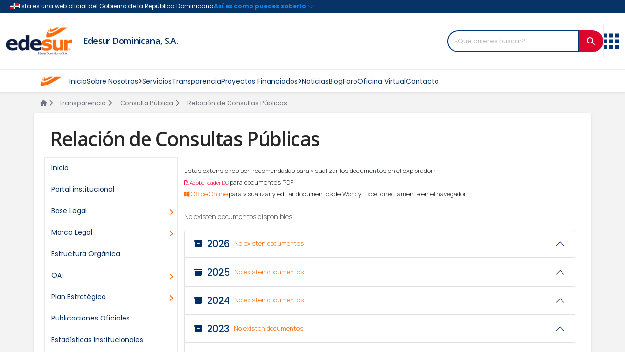

--- FILE ---
content_type: text/html; charset=utf-8
request_url: https://www.edesur.com.do/transparencia/consulta-publica/relacion-de-consultas-publicas/
body_size: 39204
content:

<!DOCTYPE html>
<html lang="es-ES">

<head>
    <meta http-equiv="Content-Type" content="text/html; charset=utf-8" />
    <title>Relaci&#243;n de Consultas P&#250;blicas • Edesur Dominicana S.A.</title>
    <meta name="author" content="Edesur Dominicana, S.A.">
    <meta name="viewport" content="width=device-width, initial-scale=1.0">
    <meta name="description" content="¡Edesur, energía positiva para ti!">
    <meta name="keywords" content="Edesur Dominicana">
    <meta name="google-site-verification" content="SWuGXYKpW_DPmYjEJcxeH2UDPZYQf0mNy09Oenj3DEc" />

    <link rel="stylesheet" type="text/css" href="/assets/css/bootstrap.css" />
    <link rel="stylesheet" type="text/css" href="/assets/css/style.css" />
    <link rel="stylesheet" type="text/css" href="/assets/css/main.css" />
    <link rel="stylesheet" type="text/css" href="/assets/css/hamburguesas.css" />
    <link rel="stylesheet" type="text/css" href="/assets/css/maintrasparencia.css" />
    <link rel="stylesheet" type="text/css" href="/assets/css/transparencia.css" />
    <link rel="icon" type="image/png" href="/assets/img/favicon.png" />
    <link rel="stylesheet" href="https://use.fontawesome.com/releases/v5.5.0/css/all.css" />
    <link rel="stylesheet" href="https://cdn.jsdelivr.net/npm/bootstrap-icons@1.10.5/font/bootstrap-icons.css">

    <style>
       #userwayAccessibilityIcon {
          top: unset !important;
          bottom: 24px !important;
          right: 24px !important;
          
          width: 50px !important;
          height: 50px !important;
        }
    </style>
</head>
<body>
    

<official-seal></official-seal>
<header class="navbar navbar-expand-lg navbar-light">
    <div class="header-top-content container">
        <div class="header-content-items">
            <div class="header-content-one">
                <a class="navbar-brand" href="/">
                    <img src="/media/ft2g4dvn/logo.png" class="header-logo" alt="Logo">
                </a>
            </div>
            <div class="header-content-two">
                <h1 class="header-title">
                    <a href="/" alt="Edesur Dominicana, S.A." title="Edesur Dominicana, S.A.">
                        Edesur Dominicana, S.A.
                    </a>
                </h1>
            </div>
        </div>

        <button class="navbar-toggler" type="button" data-bs-toggle="collapse" data-bs-target="#navbarNav"
                aria-controls="navbarNav" aria-expanded="false" aria-label="Toggle navigation">
            <span class="navbar-toggler-icon"></span>
        </button>

        <div class="header-content-three hstack gap-3 h-100">
            <div class="search-bar">
                <form class="p-0" input-group-append" action="/search">
                    <div class="input-group">
                        <input type="search" oninvalid="this.setCustomValidity('Completa este campo')" onchange="this.setCustomValidity('')"
                               required class="form-control search_input" name="term" placeholder="¿Qué quieres buscar?" aria-describedby="Buscar">
                        <button class="btn btn-primary search_button" type="submit"><i class="fas fa-search"></i></button>
                    </div>
                </form>
            </div>

            <div class="line-search"></div>

            <div class="grid-menu-header">
                <div id="myDD" class="dropdown">
                    <a class="button-dropdown_header dropdown-toggle" href="#" role="button" id="dropdownMenuLink"
                       data-bs-toggle="dropdown" aria-expanded="false">
                        <img src="/assets/img/grid-menu-icon.svg" alt="">
                    </a>

                    <ul class="dropdown-menu" style="margin-top: 10px;" aria-labelledby="dropdownMenuLink">
                        <div class="menu-grid-title">
                            <h5>Enlaces de interés</h5>
                            <button type="button" class="btn" aria-label="Close"><i class="fas fa-times-circle"></i></button>
                        </div>
                        <div class="menu-grid-content p-0">
                            <div class="accordion accordion-flush" id="accordionFlushExample">
                                    <div class="accordion-item">
                                        <h2 class="accordion-header" id="flush-heading-6dccbd01-8c70-4aa2-84cc-b305bcca8d07">
                                            <button class="accordion-button document collapsed" type="button" data-bs-toggle="collapse"
                                                    data-bs-target="#flush-collapse-6dccbd01-8c70-4aa2-84cc-b305bcca8d07" aria-expanded="false" aria-controls="flush-collapse-6dccbd01-8c70-4aa2-84cc-b305bcca8d07">
                                                <h6 class="title-acordeon mb-0">Portales</h6>
                                            </button>
                                        </h2>
                                        <div id="flush-collapse-6dccbd01-8c70-4aa2-84cc-b305bcca8d07" class="accordion-collapse collapse show" aria-labelledby="flush-heading-6dccbd01-8c70-4aa2-84cc-b305bcca8d07"
                                             data-bs-parent="#accordionFlushExample">
                                            <div class="accordion-body">
                                                <div class="row">
                                                            <div class="menu-item col-sm-4 text-center">
                                                                <a href="https://www.gob.do/" target="_blank">
                                                                    <img src="/media/thidllad/gob-do.png" class="rounded-circle avatar-img" alt="">
                                                                    <h5 class="mt-1">Servicios Gob.do</h5>
                                                                </a>
                                                            </div>
                                                            <div class="menu-item col-sm-4 text-center">
                                                                <a href="https://911.gob.do/" target="_blank">
                                                                    <img src="/media/43xkgt1b/911.png" class="rounded-circle avatar-img" alt="">
                                                                    <h5 class="mt-1">911</h5>
                                                                </a>
                                                            </div>
                                                            <div class="menu-item col-sm-4 text-center">
                                                                <a href="https://311.gob.do/" target="_blank">
                                                                    <img src="/media/mj0pujyu/311.png" class="rounded-circle avatar-img" alt="">
                                                                    <h5 class="mt-1">3-1-1</h5>
                                                                </a>
                                                            </div>
                                                            <div class="menu-item col-sm-4 text-center">
                                                                <a href="https://becas.gob.do/" target="_blank">
                                                                    <img src="/media/u0odllbx/becas.png" class="rounded-circle avatar-img" alt="">
                                                                    <h5 class="mt-1">Becas tu tuturo</h5>
                                                                </a>
                                                            </div>
                                                            <div class="menu-item col-sm-4 text-center">
                                                                <a href="https://observatorioserviciospublicos.gob.do/" target="_blank">
                                                                    <img src="/media/jmwlzjbs/map.png" class="rounded-circle avatar-img" alt="">
                                                                    <h5 class="mt-1">Observatorio MAP</h5>
                                                                </a>
                                                            </div>
                                                            <div class="menu-item col-sm-4 text-center">
                                                                <a href="https://www.gob.do/" target="_blank">
                                                                    <img src="/media/2bsld4hl/dominicana-gob-do.png" class="rounded-circle avatar-img" alt="">
                                                                    <h5 class="mt-1">Dominicana GOB</h5>
                                                                </a>
                                                            </div>
                                                            <div class="menu-item col-sm-4 text-center">
                                                                <a href="https://cncs.gob.do/" target="_blank">
                                                                    <img src="/media/jvfbgwe4/cncs.png" class="rounded-circle avatar-img" alt="">
                                                                    <h5 class="mt-1">CNCS</h5>
                                                                </a>
                                                            </div>
                                                            <div class="menu-item col-sm-4 text-center">
                                                                <a href="http://www.report.iwf.org.uk/do/" target="_blank">
                                                                    <img src="/media/4btpym0e/iwf.png" class="rounded-circle avatar-img" alt="">
                                                                    <h5 class="mt-1">IWF</h5>
                                                                </a>
                                                            </div>
                                                </div>
                                            </div>
                                        </div>
                                    </div>
                                    <div class="accordion-item">
                                        <h2 class="accordion-header" id="flush-heading-eff62280-de94-4202-99a3-7b0f999af271">
                                            <button class="accordion-button document collapsed" type="button" data-bs-toggle="collapse"
                                                    data-bs-target="#flush-collapse-eff62280-de94-4202-99a3-7b0f999af271" aria-expanded="false" aria-controls="flush-collapse-eff62280-de94-4202-99a3-7b0f999af271">
                                                <h6 class="title-acordeon mb-0">Ventanillas</h6>
                                            </button>
                                        </h2>
                                        <div id="flush-collapse-eff62280-de94-4202-99a3-7b0f999af271" class="accordion-collapse collapse show" aria-labelledby="flush-heading-eff62280-de94-4202-99a3-7b0f999af271"
                                             data-bs-parent="#accordionFlushExample">
                                            <div class="accordion-body">
                                                <div class="row">
                                                            <div class="menu-item col-sm-4 text-center">
                                                                <a href="https://minpre.gob.do/" target="_blank">
                                                                    <img src="/media/2bsld4hl/dominicana-gob-do.png" class="rounded-circle avatar-img" alt="">
                                                                    <h5 class="mt-1">MIMPRE</h5>
                                                                </a>
                                                            </div>
                                                            <div class="menu-item col-sm-4 text-center">
                                                                <a href="https://juventud.gob.do/" target="_blank">
                                                                    <img src="/media/2bsld4hl/dominicana-gob-do.png" class="rounded-circle avatar-img" alt="">
                                                                    <h5 class="mt-1">Juventud</h5>
                                                                </a>
                                                            </div>
                                                            <div class="menu-item col-sm-4 text-center">
                                                                <a href="https://ogtic.gob.do/" target="_blank">
                                                                    <img src="/media/1pqkyree/ogtic.png" class="rounded-circle avatar-img" alt="">
                                                                    <h5 class="mt-1">Ogtic</h5>
                                                                </a>
                                                            </div>
                                                </div>
                                            </div>
                                        </div>
                                    </div>
                            </div>
                        </div>
                    </ul>
                </div>
            </div>
        </div>
    </div>
</header>



<nav class="sticky-top navbar navbar-expand-lg navbar-light bg-white shadow-sm border-top">
    <!--este es navbar-->
    <div class="container navbar-movil">
        <div class="nav__data">
            <a href="/" class="nav__logo">
                <img class="sustituida" src="/assets/img/favicon.png" width="45" height="45" alt="Edesuer Icon" />
            </a>

            <div class="d-flex align-items-center">
                <form class="searchbar" input-group-append" action="/search">
                    <input oninvalid="this.setCustomValidity('Completa este campo')" onchange="this.setCustomValidity('')"
                           required class="search_input" type="search" name="term" placeholder="¿Qué quieres buscar?" aria-describedby="Buscar">
                    <button href="#" class="btn search_icon" type="submit"><i class="fas fa-search"></i></button>
                </form>

                <div class="line-search-two"></div>

                <button class="navbar-toggler hamburger hamburger--collapse"
                    type="button"
                    data-bs-toggle="collapse"
                    data-bs-target="#navbarSupportedContent"
                    aria-controls="navbarSupportedContent"
                    aria-expanded="false"
                    aria-label="Toggle navigation">
                    <span class="hamburger-box">
                        <span class="hamburger-inner"></span>
                    </span>
                </button>
            </div>
        </div>
        <div class="collapse navbar-collapse" id="navbarSupportedContent">
            <ul class="nav__list">
                <!--seccion enlaces de interes vista mobil-->
                <li class="d-lg-none dropdown__item ">
                    <a class="nav__link" href="#" title="Enlaces de interes" id="dropdownMenuLink" data-bs-toggle="dropdown" aria-expanded="false">
                        <div class="d-flex align-items-center flex-row" style="gap: 0.7rem;">
                            <img style="height: 1.3rem;" src="/assets/img/grid-menu-icon.svg" alt="">
                            Enlaces de interés
                        </div>
                        <i class="fas fa-angle-right fa-sm dropdown__arrow"></i>
                    </a>
                    <ul class="dropdown__menu">
                            <li class="dropdown__item ">
                                <a class="nav__link" href="#" title="Enlaces de interes" id="dropdownMenuLink-6dccbd01-8c70-4aa2-84cc-b305bcca8d07" data-bs-toggle="collapse" data-bs-target="#flush-collapse-6dccbd01-8c70-4aa2-84cc-b305bcca8d07" aria-expanded="false" aria-controls="flush-collapse-6dccbd01-8c70-4aa2-84cc-b305bcca8d07">
                                    Portales
                                    <i class="fas fa-angle-right fa-sm dropdown__arrow"></i>
                                </a>

                                <div class="accordion" id="accordion-6dccbd01-8c70-4aa2-84cc-b305bcca8d07">
                                    <div class="accordion-item">

                                        <div id="flush-collapse-6dccbd01-8c70-4aa2-84cc-b305bcca8d07" class="accordion-collapse collapse" aria-labelledby="flush-heading-6dccbd01-8c70-4aa2-84cc-b305bcca8d07" data-bs-parent="#accordion-6dccbd01-8c70-4aa2-84cc-b305bcca8d07">
                                            <div class="accordion-body">
                                                <div class="row">
                                                        <div class="menu-item col-sm-4 text-center">
                                                            <a href="https://www.gob.do/" target="_blank">
                                                                <img src="/media/thidllad/gob-do.png" class="rounded-circle avatar-img" style="width: 30%;" alt="">
                                                                <h5 class="mt-1">Servicios Gob.do</h5>
                                                            </a>
                                                        </div>
                                                        <div class="menu-item col-sm-4 text-center">
                                                            <a href="https://911.gob.do/" target="_blank">
                                                                <img src="/media/43xkgt1b/911.png" class="rounded-circle avatar-img" style="width: 30%;" alt="">
                                                                <h5 class="mt-1">911</h5>
                                                            </a>
                                                        </div>
                                                        <div class="menu-item col-sm-4 text-center">
                                                            <a href="https://311.gob.do/" target="_blank">
                                                                <img src="/media/mj0pujyu/311.png" class="rounded-circle avatar-img" style="width: 30%;" alt="">
                                                                <h5 class="mt-1">3-1-1</h5>
                                                            </a>
                                                        </div>
                                                        <div class="menu-item col-sm-4 text-center">
                                                            <a href="https://becas.gob.do/" target="_blank">
                                                                <img src="/media/u0odllbx/becas.png" class="rounded-circle avatar-img" style="width: 30%;" alt="">
                                                                <h5 class="mt-1">Becas tu tuturo</h5>
                                                            </a>
                                                        </div>
                                                        <div class="menu-item col-sm-4 text-center">
                                                            <a href="https://observatorioserviciospublicos.gob.do/" target="_blank">
                                                                <img src="/media/jmwlzjbs/map.png" class="rounded-circle avatar-img" style="width: 30%;" alt="">
                                                                <h5 class="mt-1">Observatorio MAP</h5>
                                                            </a>
                                                        </div>
                                                        <div class="menu-item col-sm-4 text-center">
                                                            <a href="https://www.gob.do/" target="_blank">
                                                                <img src="/media/2bsld4hl/dominicana-gob-do.png" class="rounded-circle avatar-img" style="width: 30%;" alt="">
                                                                <h5 class="mt-1">Dominicana GOB</h5>
                                                            </a>
                                                        </div>
                                                        <div class="menu-item col-sm-4 text-center">
                                                            <a href="https://cncs.gob.do/" target="_blank">
                                                                <img src="/media/jvfbgwe4/cncs.png" class="rounded-circle avatar-img" style="width: 30%;" alt="">
                                                                <h5 class="mt-1">CNCS</h5>
                                                            </a>
                                                        </div>
                                                        <div class="menu-item col-sm-4 text-center">
                                                            <a href="http://www.report.iwf.org.uk/do/" target="_blank">
                                                                <img src="/media/4btpym0e/iwf.png" class="rounded-circle avatar-img" style="width: 30%;" alt="">
                                                                <h5 class="mt-1">IWF</h5>
                                                            </a>
                                                        </div>
                                                </div>
                                            </div>
                                        </div>
                                    </div>
                                </div>
                            </li>
                            <li class="dropdown__item ">
                                <a class="nav__link" href="#" title="Enlaces de interes" id="dropdownMenuLink-eff62280-de94-4202-99a3-7b0f999af271" data-bs-toggle="collapse" data-bs-target="#flush-collapse-eff62280-de94-4202-99a3-7b0f999af271" aria-expanded="false" aria-controls="flush-collapse-eff62280-de94-4202-99a3-7b0f999af271">
                                    Ventanillas
                                    <i class="fas fa-angle-right fa-sm dropdown__arrow"></i>
                                </a>

                                <div class="accordion" id="accordion-eff62280-de94-4202-99a3-7b0f999af271">
                                    <div class="accordion-item">

                                        <div id="flush-collapse-eff62280-de94-4202-99a3-7b0f999af271" class="accordion-collapse collapse" aria-labelledby="flush-heading-eff62280-de94-4202-99a3-7b0f999af271" data-bs-parent="#accordion-eff62280-de94-4202-99a3-7b0f999af271">
                                            <div class="accordion-body">
                                                <div class="row">
                                                        <div class="menu-item col-sm-4 text-center">
                                                            <a href="https://minpre.gob.do/" target="_blank">
                                                                <img src="/media/2bsld4hl/dominicana-gob-do.png" class="rounded-circle avatar-img" style="width: 30%;" alt="">
                                                                <h5 class="mt-1">MIMPRE</h5>
                                                            </a>
                                                        </div>
                                                        <div class="menu-item col-sm-4 text-center">
                                                            <a href="https://juventud.gob.do/" target="_blank">
                                                                <img src="/media/2bsld4hl/dominicana-gob-do.png" class="rounded-circle avatar-img" style="width: 30%;" alt="">
                                                                <h5 class="mt-1">Juventud</h5>
                                                            </a>
                                                        </div>
                                                        <div class="menu-item col-sm-4 text-center">
                                                            <a href="https://ogtic.gob.do/" target="_blank">
                                                                <img src="/media/1pqkyree/ogtic.png" class="rounded-circle avatar-img" style="width: 30%;" alt="">
                                                                <h5 class="mt-1">Ogtic</h5>
                                                            </a>
                                                        </div>
                                                </div>
                                            </div>
                                        </div>
                                    </div>
                                </div>
                            </li>

                    </ul>
                </li>
                            <li class="menu-item ">
                <a title="Inicio" href="/" class="nav__link">Inicio</a>
            </li>
            <li class="dropdown__item ">
                <div class="nav__link">
                    <a href="#" title="Sobre Nosotros" class="nav__link">Sobre Nosotros <i class="fas fa-angle-right fa-sm dropdown__arrow"></i></a>
                </div>
                <!--dropdown sub menu item-->
                <div class="dropdown__slide__mouse"></div>
                <ul class="dropdown__menu">
                            <li class="dropdown__subitem ">
                                <div class="dropdown__link">
                                    <a href="/sobre-nosotros/quienes-somos/" title="&#191;Qui&#233;nes Somos?" class="dropdown__sublink">
                                        &#191;Qui&#233;nes Somos?
                                    </a>
                                </div>
                            </li>
                            <li class="dropdown__subitem ">
                                <div class="dropdown__link">
                                    <a href="/sobre-nosotros/historia/" title="Historia" class="dropdown__sublink">
                                        Historia
                                    </a>
                                </div>
                            </li>
                            <li class="dropdown__subitem ">
                                <div class="dropdown__link">
                                    <a href="/sobre-nosotros/organigrama/" title="Organigrama" class="dropdown__sublink">
                                        Organigrama
                                    </a>
                                </div>
                            </li>
                            <li class="dropdown__subitem ">
                                <div class="dropdown__link">
                                    <a href="/sobre-nosotros/carta-de-compromiso/" title="Carta de Compromiso" class="dropdown__sublink">
                                        Carta de Compromiso
                                    </a>
                                </div>
                            </li>
                            <li class="dropdown__subitem ">
                                <div class="dropdown__link">
                                    <a href="/sobre-nosotros/despacho-del-administrador/" title="Despacho del Administrador" class="dropdown__sublink">
                                        Despacho del Administrador
                                    </a>
                                </div>
                            </li>
                            <li class="dropdown__subitem ">
                                <div class="dropdown__link">
                                    <a href="/sobre-nosotros/marco-legal/" title="Marco Legal" class="dropdown__sublink">
                                        Marco Legal
                                    </a>
                                </div>
                            </li>
                            <li class="dropdown__subitem ">
                                <div class="dropdown__link">
                                    <a href="/sobre-nosotros/politica-del-sistema-de-gestion-integrado/" title="Pol&#237;tica Integrada" class="dropdown__sublink">
                                        Pol&#237;tica Integrada
                                    </a>
                                </div>
                            </li>
                            <li class="dropdown__subitem ">
                                <div class="dropdown__link">
                                    <a href="/sobre-nosotros/responsabilidad-social/" title="Responsabilidad Social" class="dropdown__sublink">
                                        Responsabilidad Social <i class="fas fa-angle-right fa-sm dropdown__arrow"></i>
                                    </a>
                                </div>
                                <!--dropdown sub menu two item-->
                                <div class="dropdown__slide__mouse"></div>
                                <ul class="dropdown__submenu">
                                        <li class="dropdown__submenutwo ">
                                            <a href="/sobre-nosotros/responsabilidad-social/sur-contigo/" title="Sur Contigo" class="dropdown__sublink">
                                                Sur Contigo
                                            </a>
                                        </li>
                                </ul>
                            </li>
                            <li class="dropdown__subitem ">
                                <div class="dropdown__link">
                                    <a href="/sobre-nosotros/gestion-social/" title="Gesti&#243;n Social" class="dropdown__sublink">
                                        Gesti&#243;n Social
                                    </a>
                                </div>
                            </li>
                </ul>
            </li>
            <li class="menu-item ">
                <a title="Servicios" href="/servicios/" class="nav__link">Servicios</a>
            </li>
            <li class="menu-item ">
                <a title="Transparencia" target="" href="/transparencia/" class="nav__link">Transparencia</a>
            </li>
            <li class="dropdown__item ">
                <div class="nav__link">
                    <a href="#" title="Proyectos Financiados" class="nav__link">Proyectos Financiados <i class="fas fa-angle-right fa-sm dropdown__arrow"></i></a>
                </div>
                <!--dropdown sub menu item-->
                <div class="dropdown__slide__mouse"></div>
                <ul class="dropdown__menu">
                            <li class="dropdown__subitem ">
                                <div class="dropdown__link">
                                    <a href="/proyectos-financiados/birf-9624-do-programa-de-mejoramiento-de-redes/" title="BIRF 9624-DO – Programa de Mejoramiento de Redes" class="dropdown__sublink">
                                        BIRF 9624-DO – Programa de Mejoramiento de Redes
                                    </a>
                                </div>
                            </li>
                            <li class="dropdown__subitem ">
                                <div class="dropdown__link">
                                    <a href="/proyectos-financiados/bid-4711-programa-de-expansion-de-redes/" title="BID 4711 – Programa de Expansi&#243;n de Redes" class="dropdown__sublink">
                                        BID 4711 – Programa de Expansi&#243;n de Redes
                                    </a>
                                </div>
                            </li>
                </ul>
            </li>
            <li class="menu-item ">
                <a title="Noticias" href="/noticias/" class="nav__link">Noticias</a>
            </li>
            <li class="menu-item ">
                <a title="Blog" href="/blog/" class="nav__link">Blog</a>
            </li>
            <li class="menu-item ">
                <a title="Foro" href="/foro/" class="nav__link">Foro</a>
            </li>
            <li class="menu-item ">
                <a title="Oficina Virtual" target="_blank" href="https://ov.edesur.com.do/" class="nav__link">Oficina Virtual</a>
            </li>
            <li class="menu-item ">
                <a title="Contacto" href="/contacto/" class="nav__link">Contacto</a>
            </li>

                <!--End-->
            </ul>
        </div>
    </div>
</nav>

<style>
    .navbar {
      z-index: 1020 !important;
    }
</style>


<style>
    .fa-sm {
        font-weight: 900 !important;
        font-size: .875em !important;
    }
    

    @media screen and (min-width: 1118px) {
        /* Show dropdown menu */
        .dropdown__item:hover > .dropdown__slide__mouse {
            width: 300px;
            height: 2.8rem;
            background-color: transparent;
            position: absolute;
        }
        /* Show dropdown submenu */
        .dropdown__subitem:hover > .dropdown__slide__mouse {
            width: 100px;
            height: 2.8rem;
            background-color: transparent;
            position: absolute;
            top: 0rem;
            left: 19rem;
        }

    }
</style>



    <div class="body-content">
        <div class="container">
            


<div class="col mb-0">
    <nav class="breadcrumb-section" aria-label="breadcrumb">
        <ol class="breadcrumb">
            <li class="breadcrumb-item"><a href="/"> <i class="fas fa-home"></i> <i class="fas fa-chevron-right"></i></a></li>
                    <li class="breadcrumb-item"><a href="/transparencia/">Transparencia<i class="fas fa-chevron-right m-1"></i> </a></li>
                    <li class="breadcrumb-item"><a href="/transparencia/consulta-publica/">Consulta P&#250;blica<i class="fas fa-chevron-right m-1"></i> </a></li>
            <li class="breadcrumb-item active"> Relaci&#243;n de Consultas P&#250;blicas</li>
        </ol>
    </nav>
</div>

            <div class="row">
                <div class="block-section body-section">
                    <div class="col-lg-12 home-body">

                                <h1 class="heading-transp">Relaci&#243;n de Consultas P&#250;blicas</h1>
                        <div class='row'>
                            <div class='col-lg-3 col-md-3 col-sm-6 hide-on-mobile p-0'>
                                <div class="card card-transparencia">
                                    <div class="card-body body-card-transparencia">
                                        <div class="list-group">
                                            <div id="menu-transparencia">
                                                <ul>
                                                    <li>
                                                        <a href="/transparencia/" class="list-group-item list-group-item-action list-item-transparencia ">Inicio</a>
                                                    </li>

            <li>
                <a href="/" target="_blank" class="list-group-item list-group-item-action list-item-transparencia ">Portal institucional</a>
            </li>
            <li class='active'>
                <a class="list-group-item list-group-item-action list-item-transparencia " href='/transparencia/base-legal/' target="_self"><span>Base Legal <i class="fa fa-chevron-right"></i></span></a>
                <ul>
            <li>
                <a href="/transparencia/base-legal/leyes/" target="_self" class="list-group-item list-group-item-action list-item-transparencia ">Leyes</a>
            </li>
            <li>
                <a href="/transparencia/base-legal/decretos/" target="_self" class="list-group-item list-group-item-action list-item-transparencia ">Decretos</a>
            </li>
            <li>
                <a href="/transparencia/base-legal/resoluciones/" target="_self" class="list-group-item list-group-item-action list-item-transparencia ">Resoluciones</a>
            </li>
            <li>
                <a href="/transparencia/base-legal/otras-normativas/" target="_self" class="list-group-item list-group-item-action list-item-transparencia ">Otras Normativas</a>
            </li>
            <li>
                <a href="/transparencia/base-legal/constitucion-dominicana/" target="_self" class="list-group-item list-group-item-action list-item-transparencia ">Constituci&#243;n Dominicana</a>
            </li>
                </ul>
            </li>
            <li class='active'>
                <a class="list-group-item list-group-item-action list-item-transparencia " href='/transparencia/marco-legal/' target="_self"><span>Marco Legal <i class="fa fa-chevron-right"></i></span></a>
                <ul>
            <li>
                <a href="/transparencia/marco-legal/leyes/" target="_self" class="list-group-item list-group-item-action list-item-transparencia ">Leyes</a>
            </li>
            <li>
                <a href="/transparencia/marco-legal/decretos/" target="_self" class="list-group-item list-group-item-action list-item-transparencia ">Decretos</a>
            </li>
            <li>
                <a href="/transparencia/marco-legal/resoluciones/" target="_self" class="list-group-item list-group-item-action list-item-transparencia ">Resoluciones</a>
            </li>
            <li>
                <a href="/transparencia/marco-legal/otras-normativas/" target="_self" class="list-group-item list-group-item-action list-item-transparencia ">Otras Normativas</a>
            </li>
                </ul>
            </li>
            <li>
                <a href="/transparencia/estructura-organica/" target="_self" class="list-group-item list-group-item-action list-item-transparencia ">Estructura Org&#225;nica</a>
            </li>
            <li class='active'>
                <a class="list-group-item list-group-item-action list-item-transparencia " href='/transparencia/oai/' target="_self"><span>OAI <i class="fa fa-chevron-right"></i></span></a>
                <ul>
            <li>
                <a href="/transparencia/oai/estructura-organizacional-de-la-oai/" target="_self" class="list-group-item list-group-item-action list-item-transparencia ">Estructura Organizacional de la OAI</a>
            </li>
            <li>
                <a href="/transparencia/oai/manual-de-organizacion-de-la-oai/" target="_self" class="list-group-item list-group-item-action list-item-transparencia ">Manual de Organizaci&#243;n de la OAI</a>
            </li>
            <li>
                <a href="/transparencia/oai/manual-de-procedimiento-de-la-oai/" target="_self" class="list-group-item list-group-item-action list-item-transparencia ">Manual de Procedimiento de la OAI</a>
            </li>
            <li class='active'>
                <a class="list-group-item list-group-item-action list-item-transparencia " href='/transparencia/oai/estadisticas-y-balances-de-gestion/' target="_self"><span>Estad&#237;sticas y Balances de Gesti&#243;n <i class="fa fa-chevron-right"></i></span></a>
                <ul>
            <li>
                <a href="/transparencia/oai/estadisticas-y-balances-de-gestion/estadisticas-y-balances-de-gestion-de-la-oai/" target="_self" class="list-group-item list-group-item-action list-item-transparencia ">Estad&#237;sticas y Balances de Gesti&#243;n de la OAI</a>
            </li>
            <li>
                <a href="/transparencia/oai/estadisticas-y-balances-de-gestion/consolidado-2022/" target="_self" class="list-group-item list-group-item-action list-item-transparencia ">Consolidado 2022</a>
            </li>
                </ul>
            </li>
            <li>
                <a href="/transparencia/oai/responsable-de-acceso-a-la-informacion-rai/" target="_self" class="list-group-item list-group-item-action list-item-transparencia ">Responsable de Acceso a la Informaci&#243;n (RAI)</a>
            </li>
            <li>
                <a href="/transparencia/oai/indice-de-documentos-oai/" target="_self" class="list-group-item list-group-item-action list-item-transparencia ">&#205;ndice de Documentos OAI</a>
            </li>
            <li>
                <a href="/transparencia/oai/oficina-de-libre-acceso-a-la-informacion-publica/" target="_self" class="list-group-item list-group-item-action list-item-transparencia ">Oficina de Libre Acceso a la Informaci&#243;n P&#250;blica</a>
            </li>
            <li>
                <a href="/transparencia/oai/informacion-clasificada/" target="_self" class="list-group-item list-group-item-action list-item-transparencia ">Informaci&#243;n Clasificada</a>
            </li>
            <li>
                <a href="/transparencia/oai/enlace-portal-saip/" target="_self" class="list-group-item list-group-item-action list-item-transparencia ">Enlace Portal SAIP</a>
            </li>
            <li>
                <a href="/transparencia/oai/indice-de-transparencia-estandarizado/" target="_self" class="list-group-item list-group-item-action list-item-transparencia ">&#205;ndice de Transparencia Estandarizado</a>
            </li>
            <li>
                <a href="/transparencia/oai/derechos-de-los-ciudadanos/" target="_self" class="list-group-item list-group-item-action list-item-transparencia ">Derechos de los Ciudadanos</a>
            </li>
                </ul>
            </li>
            <li class='active'>
                <a class="list-group-item list-group-item-action list-item-transparencia " href='/transparencia/plan-estrategico/' target="_self"><span>Plan Estrat&#233;gico <i class="fa fa-chevron-right"></i></span></a>
                <ul>
            <li>
                <a href="/transparencia/plan-estrategico/plan-estrategico-institucional/" target="_self" class="list-group-item list-group-item-action list-item-transparencia ">Plan Estrat&#233;gico Institucional</a>
            </li>
            <li>
                <a href="/transparencia/plan-estrategico/plan-operativo-anual-poa/" target="_self" class="list-group-item list-group-item-action list-item-transparencia ">Plan Operativo Anual (POA)</a>
            </li>
            <li>
                <a href="/transparencia/plan-estrategico/memorias-institucionales/" target="_self" class="list-group-item list-group-item-action list-item-transparencia ">Memorias Institucionales</a>
            </li>
            <li>
                <a href="/transparencia/plan-estrategico/informes-del-plan-operativo-anual/" target="_self" class="list-group-item list-group-item-action list-item-transparencia ">Informes del Plan Operativo Anual</a>
            </li>
                </ul>
            </li>
            <li>
                <a href="/transparencia/publicaciones-oficiales/" target="_self" class="list-group-item list-group-item-action list-item-transparencia ">Publicaciones Oficiales</a>
            </li>
            <li>
                <a href="/transparencia/estadisticas-institucionales/" target="_self" class="list-group-item list-group-item-action list-item-transparencia ">Estad&#237;sticas Institucionales</a>
            </li>
            <li>
                <a href="/transparencia/servicios/" target="_self" class="list-group-item list-group-item-action list-item-transparencia ">Servicios</a>
            </li>
            <li class='active'>
                <a class="list-group-item list-group-item-action list-item-transparencia " href='#' target="_self"><span>Portal 311 <i class="fa fa-chevron-right"></i></span></a>
                <ul>
            <li>
                <a href="https://www.311.gob.do/" target="_blank" class="list-group-item list-group-item-action list-item-transparencia ">Enlace directo al Portal 311</a>
            </li>
            <li>
                <a href="/transparencia/portal-311/estadisticas-linea-311/" target="_self" class="list-group-item list-group-item-action list-item-transparencia ">Estad&#237;sticas L&#237;nea 311</a>
            </li>
                </ul>
            </li>
            <li class='active'>
                <a class="list-group-item list-group-item-action list-item-transparencia " href='#' target="_self"><span>Declaracion Jurada <i class="fa fa-chevron-right"></i></span></a>
                <ul>
            <li>
                <a href="/transparencia/declaracion-jurada/declaraciones-juradas/" target="_self" class="list-group-item list-group-item-action list-item-transparencia ">Declaraciones Juradas</a>
            </li>
            <li>
                <a href="/transparencia/declaracion-jurada/historico-declaraciones-juradas/" target="_self" class="list-group-item list-group-item-action list-item-transparencia ">Historico Declaraciones Juradas</a>
            </li>
                </ul>
            </li>
            <li class='active'>
                <a class="list-group-item list-group-item-action list-item-transparencia " href='/transparencia/presupuesto/' target="_self"><span>Presupuesto <i class="fa fa-chevron-right"></i></span></a>
                <ul>
            <li>
                <a href="/transparencia/presupuesto/presupuesto-aprobado/" target="_self" class="list-group-item list-group-item-action list-item-transparencia ">Presupuesto Aprobado</a>
            </li>
            <li>
                <a href="/transparencia/presupuesto/ejecucion-del-presupuesto/" target="_self" class="list-group-item list-group-item-action list-item-transparencia ">Ejecuci&#243;n del Presupuesto</a>
            </li>
                </ul>
            </li>
            <li class='active'>
                <a class="list-group-item list-group-item-action list-item-transparencia " href='/transparencia/recursos-humanos/' target="_self"><span>Recursos Humanos <i class="fa fa-chevron-right"></i></span></a>
                <ul>
            <li>
                <a href="/transparencia/recursos-humanos/nomina-de-empleados/" target="_self" class="list-group-item list-group-item-action list-item-transparencia ">N&#243;mina de Empleados</a>
            </li>
            <li>
                <a href="/transparencia/recursos-humanos/jubilaciones-pensiones-y-retiros/" target="_self" class="list-group-item list-group-item-action list-item-transparencia ">Jubilaciones, Pensiones y Retiros</a>
            </li>
            <li>
                <a href="https://www.map.gob.do/Concursa/" target="_blank" class="list-group-item list-group-item-action list-item-transparencia ">Enlace Portal Concursa MAP</a>
            </li>
                </ul>
            </li>
            <li>
                <a href="/transparencia/programas-asistenciales/" target="_self" class="list-group-item list-group-item-action list-item-transparencia ">Programas Asistenciales</a>
            </li>
            <li class='active'>
                <a class="list-group-item list-group-item-action list-item-transparencia " href='/transparencia/compras-y-contrataciones/' target="_self"><span>Compras y Contrataciones <i class="fa fa-chevron-right"></i></span></a>
                <ul>
            <li>
                <a href="https://www.dgcp.gob.do/servicios/registro-de-proveedores/" target="_blank" class="list-group-item list-group-item-action list-item-transparencia ">&#191;C&#243;mo Inscribirse?</a>
            </li>
            <li>
                <a href="/transparencia/compras-y-contrataciones/plan-anual-de-compras/" target="_self" class="list-group-item list-group-item-action list-item-transparencia ">Plan Anual de Compras</a>
            </li>
            <li>
                <a href="/transparencia/compras-y-contrataciones/licitaciones-publicas/" target="_self" class="list-group-item list-group-item-action list-item-transparencia ">Licitaciones P&#250;blicas</a>
            </li>
            <li>
                <a href="/transparencia/compras-y-contrataciones/licitaciones-restringidas/" target="_self" class="list-group-item list-group-item-action list-item-transparencia ">Licitaciones Restringidas</a>
            </li>
            <li>
                <a href="/transparencia/compras-y-contrataciones/sorteos-de-obras/" target="_self" class="list-group-item list-group-item-action list-item-transparencia ">Sorteos de Obras</a>
            </li>
            <li>
                <a href="/transparencia/compras-y-contrataciones/comparaciones-de-precios/" target="_self" class="list-group-item list-group-item-action list-item-transparencia ">Comparaciones de Precios</a>
            </li>
            <li>
                <a href="/transparencia/compras-y-contrataciones/compras-menores/" target="_self" class="list-group-item list-group-item-action list-item-transparencia ">Compras Menores</a>
            </li>
            <li class='active'>
                <a class="list-group-item list-group-item-action list-item-transparencia " href='#' target="_self"><span>Compras Debajo Del Umbral <i class="fa fa-chevron-right"></i></span></a>
                <ul>
            <li>
                <a href="/transparencia/compras-y-contrataciones/compras-debajo-del-umbral/relacion-compras-debajo-del-umbral/" target="_self" class="list-group-item list-group-item-action list-item-transparencia ">Relaci&#243;n Compras Debajo del Umbral</a>
            </li>
            <li>
                <a href="/transparencia/compras-y-contrataciones/compras-debajo-del-umbral/procesos-compras-debajo-del-umbral/" target="_self" class="list-group-item list-group-item-action list-item-transparencia ">Procesos Compras Debajo del Umbral</a>
            </li>
                </ul>
            </li>
            <li class='active'>
                <a class="list-group-item list-group-item-action list-item-transparencia " href='#' target="_self"><span>Casos de Excepci&#243;n <i class="fa fa-chevron-right"></i></span></a>
                <ul>
            <li>
                <a href="/transparencia/compras-y-contrataciones/casos-de-excepcion/emergencia-nacional/" target="_self" class="list-group-item list-group-item-action list-item-transparencia ">Emergencia Nacional</a>
            </li>
            <li>
                <a href="/transparencia/compras-y-contrataciones/casos-de-excepcion/otros-casos-de-excepcion/" target="_self" class="list-group-item list-group-item-action list-item-transparencia ">Otros Casos de Excepci&#243;n</a>
            </li>
            <li>
                <a href="/transparencia/compras-y-contrataciones/casos-de-excepcion/casos-de-urgencia/" target="_self" class="list-group-item list-group-item-action list-item-transparencia ">Casos de Urgencia</a>
            </li>
                </ul>
            </li>
            <li class='active'>
                <a class="list-group-item list-group-item-action list-item-transparencia " href='/transparencia/compras-y-contrataciones/relacion-de-estado-de-cuentas-de-suplidores/' target="_self"><span>Relaci&#243;n de Estado de Cuentas de Suplidores <i class="fa fa-chevron-right"></i></span></a>
                <ul>
            <li>
                <a href="/transparencia/compras-y-contrataciones/relacion-de-estado-de-cuentas-de-suplidores/estado-de-cuentas-de-suplidores/" target="_self" class="list-group-item list-group-item-action list-item-transparencia ">Estado de Cuentas de Suplidores</a>
            </li>
            <li>
                <a href="/transparencia/compras-y-contrataciones/relacion-de-estado-de-cuentas-de-suplidores/pago-a-proveedores/" target="_self" class="list-group-item list-group-item-action list-item-transparencia ">Pago a Proveedores</a>
            </li>
                </ul>
            </li>
            <li>
                <a href="/transparencia/compras-y-contrataciones/suplidor-unico/" target="_self" class="list-group-item list-group-item-action list-item-transparencia ">Suplidor &#250;nico</a>
            </li>
            <li>
                <a href="/transparencia/compras-y-contrataciones/subasta-inversa/" target="_self" class="list-group-item list-group-item-action list-item-transparencia ">Subasta Inversa</a>
            </li>
            <li>
                <a href="/transparencia/compras-y-contrataciones/micros-pequenas-y-medianas-empresas/" target="_self" class="list-group-item list-group-item-action list-item-transparencia ">Micros, Peque&#241;as y Medianas Empresas</a>
            </li>
            <li>
                <a href="https://comunidad.comprasdominicana.gob.do/Public/Tendering/ContractNoticeManagement/Index?currentLanguage=es&amp;Country=DO&amp;Theme=DGCP&amp;Page=Login" target="_blank" class="list-group-item list-group-item-action list-item-transparencia ">Portal Transaccional</a>
            </li>
                </ul>
            </li>
            <li class='active'>
                <a class="list-group-item list-group-item-action list-item-transparencia " href='/transparencia/proyectos-y-programas/' target="_self"><span>Proyectos y Programas <i class="fa fa-chevron-right"></i></span></a>
                <ul>
            <li>
                <a href="/transparencia/proyectos-y-programas/birf-9624-do/" target="_self" class="list-group-item list-group-item-action list-item-transparencia ">BIRF 9624-DO</a>
            </li>
            <li>
                <a href="/transparencia/proyectos-y-programas/seguimiento-y-presupuesto/" target="_self" class="list-group-item list-group-item-action list-item-transparencia ">Seguimiento y Presupuesto</a>
            </li>
            <li>
                <a href="/transparencia/proyectos-y-programas/calendario-de-ejecucion/" target="_self" class="list-group-item list-group-item-action list-item-transparencia ">Calendario de Ejecuci&#243;n</a>
            </li>
            <li>
                <a href="/transparencia/proyectos-y-programas/descripcion/" target="_self" class="list-group-item list-group-item-action list-item-transparencia ">Descripci&#243;n</a>
            </li>
                </ul>
            </li>
            <li class='active'>
                <a class="list-group-item list-group-item-action list-item-transparencia " href='/transparencia/finanzas/' target="_self"><span>Finanzas <i class="fa fa-chevron-right"></i></span></a>
                <ul>
            <li>
                <a href="/transparencia/finanzas/ingresos-y-egresos/" target="_self" class="list-group-item list-group-item-action list-item-transparencia ">Ingresos y Egresos</a>
            </li>
            <li>
                <a href="/transparencia/finanzas/informes-de-auditorias/" target="_self" class="list-group-item list-group-item-action list-item-transparencia ">Informes de Auditorias</a>
            </li>
            <li>
                <a href="/transparencia/finanzas/activos-fijos/" target="_self" class="list-group-item list-group-item-action list-item-transparencia ">Activos Fijos</a>
            </li>
            <li>
                <a href="/transparencia/finanzas/inventario-en-almacen/" target="_self" class="list-group-item list-group-item-action list-item-transparencia ">Inventario en Almac&#233;n</a>
            </li>
            <li>
                <a href="/transparencia/finanzas/informes-financieros/" target="_self" class="list-group-item list-group-item-action list-item-transparencia ">Informes Financieros</a>
            </li>
            <li class='active'>
                <a class="list-group-item list-group-item-action list-item-transparencia " href='/transparencia/finanzas/estados-financieros/' target="_self"><span>Estados Financieros <i class="fa fa-chevron-right"></i></span></a>
                <ul>
            <li>
                <a href="/transparencia/finanzas/estados-financieros/estados-digecog/" target="_self" class="list-group-item list-group-item-action list-item-transparencia ">Estados DIGECOG</a>
            </li>
            <li>
                <a href="/transparencia/finanzas/estados-financieros/estado-financiero/" target="_self" class="list-group-item list-group-item-action list-item-transparencia ">Estado Financiero</a>
            </li>
                </ul>
            </li>
                </ul>
            </li>
            <li class='active'>
                <a class="list-group-item list-group-item-action list-item-transparencia " href='#' target="_self"><span>Datos Abiertos <i class="fa fa-chevron-right"></i></span></a>
                <ul>
            <li>
                <a href="/transparencia/datos-abiertos/documentos-datos-abiertos/" target="_self" class="list-group-item list-group-item-action list-item-transparencia ">Documentos Datos Abiertos</a>
            </li>
            <li>
                <a href="/transparencia/datos-abiertos/historico-documentos-datos-abiertos/" target="_self" class="list-group-item list-group-item-action list-item-transparencia ">Hist&#243;rico Documentos Datos Abiertos</a>
            </li>
            <li>
                <a href="/transparencia/datos-abiertos/promocion-y-utilidad/" target="_self" class="list-group-item list-group-item-action list-item-transparencia ">Promoci&#243;n y Utilidad</a>
            </li>
            <li>
                <a href="https://datos.gob.do/dataset/?q=edesur" target="_blank" class="list-group-item list-group-item-action list-item-transparencia ">Enlace Portal de Datos Abiertos</a>
            </li>
                </ul>
            </li>
            <li class='active'>
                <a class="list-group-item list-group-item-action list-item-transparencia " href='/transparencia/' target="_self"><span>Comisi&#243;n de Integridad Gubernamental y Cumplimiento Normativo (CIGCN) <i class="fa fa-chevron-right"></i></span></a>
                <ul>
            <li>
                <a href="/transparencia/comision-de-integridad-gubernamental-y-cumplimiento-normativo-cigcn/compromiso-etico/" target="_self" class="list-group-item list-group-item-action list-item-transparencia ">Compromiso &#201;tico</a>
            </li>
            <li>
                <a href="/transparencia/comision-de-integridad-gubernamental-y-cumplimiento-normativo-cigcn/listado-y-medios-de-contacto-cigcn/" target="_self" class="list-group-item list-group-item-action list-item-transparencia ">Listado y medios de contacto CIGCN</a>
            </li>
            <li>
                <a href="/transparencia/comision-de-integridad-gubernamental-y-cumplimiento-normativo-cigcn/plan-de-trabajo-de-la-cigcn/" target="_self" class="list-group-item list-group-item-action list-item-transparencia ">Plan de trabajo de la CIGCN</a>
            </li>
            <li>
                <a href="/transparencia/comision-de-integridad-gubernamental-y-cumplimiento-normativo-cigcn/otros-documentos-de-la-cigcn/" target="_self" class="list-group-item list-group-item-action list-item-transparencia ">Otros documentos de la CIGCN</a>
            </li>
                </ul>
            </li>
            <li class='active'>
                <a class="list-group-item list-group-item-action list-item-transparencia active-item" href='/transparencia/consulta-publica/' target="_self"><span>Consulta P&#250;blica <i class="fa fa-chevron-right"></i></span></a>
                <ul>
            <li>
                <a href="/transparencia/consulta-publica/relacion-de-consultas-publicas/" target="_self" class="list-group-item list-group-item-action list-item-transparencia active-item">Relaci&#243;n de Consultas P&#250;blicas</a>
            </li>
            <li>
                <a href="/transparencia/consulta-publica/procesos-de-consultas-abiertas/" target="_self" class="list-group-item list-group-item-action list-item-transparencia ">Procesos de Consultas Abiertas</a>
            </li>
                </ul>
            </li>
            <li class='active'>
                <a class="list-group-item list-group-item-action list-item-transparencia " href='/transparencia/subastas-publicas/' target="_self"><span>Subastas P&#250;blicas <i class="fa fa-chevron-right"></i></span></a>
                <ul>
            <li>
                <a href="/transparencia/subastas-publicas/edesur-subasta-03-2025/" target="_self" class="list-group-item list-group-item-action list-item-transparencia ">EDESUR-SUBASTA-03-2025</a>
            </li>
            <li>
                <a href="/transparencia/subastas-publicas/edesur-subasta-02-2025/" target="_self" class="list-group-item list-group-item-action list-item-transparencia ">EDESUR-SUBASTA-02-2025</a>
            </li>
            <li>
                <a href="/transparencia/subastas-publicas/edesur-subasta-01-2025/" target="_self" class="list-group-item list-group-item-action list-item-transparencia ">EDESUR-SUBASTA-01-2025</a>
            </li>
                </ul>
            </li>
            <li>
                <a href="/transparencia/reduccion-de-perdidas-2022-2028/" target="_self" class="list-group-item list-group-item-action list-item-transparencia ">Reducci&#243;n de P&#233;rdidas 2022 - 2028</a>
            </li>
            <li class='active'>
                <a class="list-group-item list-group-item-action list-item-transparencia " href='/transparencia/documentos-ambientales-y-sociales/' target="_self"><span>Documentos Ambientales y Sociales <i class="fa fa-chevron-right"></i></span></a>
                <ul>
            <li>
                <a href="/transparencia/documentos-ambientales-y-sociales/se-centro-de-operaciones-de-herrera/" target="_self" class="list-group-item list-group-item-action list-item-transparencia ">SE Centro de Operaciones de Herrera</a>
            </li>
            <li>
                <a href="/transparencia/documentos-ambientales-y-sociales/se-metropolitana/" target="_self" class="list-group-item list-group-item-action list-item-transparencia ">SE Metropolitana</a>
            </li>
            <li>
                <a href="/transparencia/documentos-ambientales-y-sociales/se-arroyo-hondo/" target="_self" class="list-group-item list-group-item-action list-item-transparencia ">SE Arroyo Hondo</a>
            </li>
            <li>
                <a href="/transparencia/documentos-ambientales-y-sociales/se-granito-bojos/" target="_self" class="list-group-item list-group-item-action list-item-transparencia ">SE Granito Bojos</a>
            </li>
            <li>
                <a href="/transparencia/documentos-ambientales-y-sociales/se-arroyo-manzano/" target="_self" class="list-group-item list-group-item-action list-item-transparencia ">SE Arroyo Manzano</a>
            </li>
            <li>
                <a href="/transparencia/documentos-ambientales-y-sociales/se-aeropuerto-de-herrera/" target="_self" class="list-group-item list-group-item-action list-item-transparencia ">SE Aeropuerto de Herrera</a>
            </li>
            <li>
                <a href="/transparencia/documentos-ambientales-y-sociales/se-engombe-manoguayabo/" target="_self" class="list-group-item list-group-item-action list-item-transparencia ">SE Engombe Manoguayabo</a>
            </li>
                </ul>
            </li>
                                                </ul>
                                            </div>
                                        </div>
                                    </div>
                                </div>
                            </div>

                            <div class='col-lg-9 col-sm-12'>
                                

<div class="d-block d-lg-none w-100" style="margin-bottom: 1rem;"> 
    <!-- Solo móvil -->
    <div class="accordion" id="accordionMenu">
        <div class="accordion-item">
            <h2 class="accordion-header" id="headingMenu">
                <button class="accordion-button collapsed" type="button" data-bs-toggle="collapse" data-bs-target="#collapseMenu" aria-expanded="false" aria-controls="collapseMenu">
                    Inicio Transparencia
                </button>
            </h2>
            <div id="collapseMenu" class="accordion-collapse collapse" aria-labelledby="headingMenu" data-bs-parent="#accordionMenu" style="">
                <div class="accordion-body">
                    <div class="menu-transparencia-container">
                        <ul id="menu-transparencia" class="menu-movil">
                                            <li class="menu-item ">
                    <a class="nav__link" href="/transparencia/" title="Inicio">Inicio</a>
                </li>
                <li class="menu-item ">
                    <a class="nav__link" href="/" target="" title="Volver al Portal Institucional">Volver al Portal Institucional</a>
                </li>
            <li class="dropdown__item ">
                <a class="nav__link" href="#" title="Institucional">Institucional <i class="fas fa-angle-right fa-sm dropdown__arrow"></i></a>
                <ul class="dropdown__menu">
                                    <li class="menu-item ">
                    <a class="nav__link" href="/transparencia/estructura-organica/" title="Estructura Org&#225;nica">Estructura Org&#225;nica</a>
                </li>
                <li class="menu-item ">
                    <a class="nav__link" href="/transparencia/plan-estrategico/" title="Plan Estrat&#233;gico">Plan Estrat&#233;gico</a>
                </li>
                <li class="menu-item ">
                    <a class="nav__link" href="/transparencia/recursos-humanos/" title="Recursos Humanos">Recursos Humanos</a>
                </li>
                <li class="menu-item ">
                    <a class="nav__link" href="/transparencia/publicaciones-oficiales/" title="Publicaciones">Publicaciones</a>
                </li>
                <li class="menu-item ">
                    <a class="nav__link" href="/transparencia/estadisticas-institucionales/" title="Estad&#237;sticas">Estad&#237;sticas</a>
                </li>
                <li class="menu-item ">
                    <a class="nav__link" href="/transparencia/datos-abiertos/" title="Datos Abiertos">Datos Abiertos</a>
                </li>

                </ul>
            </li>
            <li class="dropdown__item ">
                <a class="nav__link" href="#" title="Legal">Legal <i class="fas fa-angle-right fa-sm dropdown__arrow"></i></a>
                <ul class="dropdown__menu">
                                    <li class="menu-item ">
                    <a class="nav__link" href="/transparencia/base-legal/" title="Base Legal">Base Legal</a>
                </li>
                <li class="menu-item ">
                    <a class="nav__link" href="/transparencia/marco-legal/" title="Marco Legal">Marco Legal</a>
                </li>
                <li class="menu-item ">
                    <a class="nav__link" href="/transparencia/declaracion-jurada/declaraciones-juradas/" title="Declaraciones Juradas">Declaraciones Juradas</a>
                </li>
                <li class="menu-item ">
                    <a class="nav__link" href="/transparencia/comision-de-integridad-gubernamental-y-cumplimiento-normativo-cigcn/listado-y-medios-de-contacto-cigcn/" title="Comisi&#243;n de &#201;tica P&#250;blica">Comisi&#243;n de &#201;tica P&#250;blica</a>
                </li>

                </ul>
            </li>
            <li class="dropdown__item ">
                <a class="nav__link" href="#" title="Libre Acceso a la Informaci&#243;n (OAI)">Libre Acceso a la Informaci&#243;n (OAI) <i class="fas fa-angle-right fa-sm dropdown__arrow"></i></a>
                <ul class="dropdown__menu">
                                    <li class="menu-item ">
                    <a class="nav__link" href="/transparencia/oai/manual-de-procedimiento-de-la-oai/" target="_blank" title="Manual de Organizaci&#243;nal">Manual de Organizaci&#243;nal</a>
                </li>
                <li class="menu-item ">
                    <a class="nav__link" href="/transparencia/oai/estructura-organizacional-de-la-oai/" title="Estructura Organizacional">Estructura Organizacional</a>
                </li>
                <li class="menu-item ">
                    <a class="nav__link" href="/transparencia/oai/manual-de-procedimiento-de-la-oai/" title="Manual de Procedimiento">Manual de Procedimiento</a>
                </li>
                <li class="menu-item ">
                    <a class="nav__link" href="/transparencia/oai/estadisticas-y-balances-de-gestion/estadisticas-y-balances-de-gestion-de-la-oai/" title="Estad&#237;sticas y Balances de Gesti&#243;n">Estad&#237;sticas y Balances de Gesti&#243;n</a>
                </li>
                <li class="menu-item ">
                    <a class="nav__link" href="/transparencia/oai/responsable-de-acceso-a-la-informacion-rai/" title="Responsabilidad de Acceso a la Informaci&#243;n (RAI)">Responsabilidad de Acceso a la Informaci&#243;n (RAI)</a>
                </li>
                <li class="menu-item ">
                    <a class="nav__link" href="/transparencia/oai/informacion-clasificada/" title="Resoluci&#243;n de Informaci&#243;n Clasificada">Resoluci&#243;n de Informaci&#243;n Clasificada</a>
                </li>
                <li class="menu-item ">
                    <a class="nav__link" href="/transparencia/oai/indice-de-documentos-oai/" title="&#205;ndice de Documentos">&#205;ndice de Documentos</a>
                </li>
                <li class="menu-item ">
                    <a class="nav__link" href="/transparencia/oai/derechos-de-los-ciudadanos/" title="Derechos de los Ciudadanos">Derechos de los Ciudadanos</a>
                </li>

                </ul>
            </li>
            <li class="dropdown__item ">
                <a class="nav__link" href="#" title="Servicios">Servicios <i class="fas fa-angle-right fa-sm dropdown__arrow"></i></a>
                <ul class="dropdown__menu">
                                    <li class="menu-item ">
                    <a class="nav__link" href="/transparencia/servicios/" title="Servicios de la Instituci&#243;n">Servicios de la Instituci&#243;n</a>
                </li>
                <li class="menu-item ">
                    <a class="nav__link" href="/transparencia/programas-asistenciales/" title="Programas Asistenciales">Programas Asistenciales</a>
                </li>
                <li class="menu-item">
                    <a class="nav__link" href="https://311.gob.do/"   target="_blank"   title="Portal de 311">Portal de 311</a>
                </li>

                </ul>
            </li>
            <li class="dropdown__item ">
                <a class="nav__link" href="#" title="Financiero">Financiero <i class="fas fa-angle-right fa-sm dropdown__arrow"></i></a>
                <ul class="dropdown__menu">
                                    <li class="menu-item ">
                    <a class="nav__link" href="/transparencia/presupuesto/" title="Presupuesto">Presupuesto</a>
                </li>
                <li class="menu-item ">
                    <a class="nav__link" href="/transparencia/proyectos-y-programas/" title="Proyectos y Programas">Proyectos y Programas</a>
                </li>
                <li class="menu-item ">
                    <a class="nav__link" href="/transparencia/finanzas/" title="Finanzas">Finanzas</a>
                </li>
                <li class="menu-item ">
                    <a class="nav__link" href="/transparencia/compras-y-contrataciones/" title="Compras y Contrataciones">Compras y Contrataciones</a>
                </li>

                </ul>
            </li>
                <li class="menu-item ">
                    <a class="nav__link" href="/transparencia/contacto/" title="Contacto de Transparencia">Contacto de Transparencia</a>
                </li>
                <li class="menu-item ">
                    <a class="nav__link" href="/empresa/preguntas-frecuentes/" title="Preguntas Frecuentes">Preguntas Frecuentes</a>
                </li>

                        </ul>
                    </div>                
                </div>
            </div>
        </div>
    </div>
</div>

<style>
    #menu-transparencia ul {
        float: none;
    }
</style>



                                <div class="title-transparencia-home">
                                    <h4 class="sub-title text-center mb-2"></h4>
                                    <p class="text-center"></p>
                                </div>


                                

<div class="extencion-link">
    <div class="text-extencion">
        <small>Estas extensiones son recomendadas para visualizar los documentos en el explorador:</small>
        <br>
        <small><a target="_blank" href="https://get.adobe.com/reader/?loc=es" class="adobe-link"><i class="far fa-file-pdf icon-adobe"></i>    Adobe Reader DC</a>  para documentos PDF</small>
        <br>
        <small>
            <a target="_blank" href="https://www.office.com/" class="text-orangesur office-online">
                <i class="fab fa-windows icon-microsoft"></i> Office Online
            </a> 
            para visualizar y editar documentos de Word y Excel directamente en el navegador.
        </small>
        <br>
    </div>
</div>




            <p>No existen documentos disponibles.</p>
        <div class="accordion" id="accordion-53-083048-00000000-0000-0000-0000-000000000000">
                <div class="accordion-item">
                    <div class="accordion-header">
                        <button class="accordion-button document accordeon-title-year" type="button" id="heading-2026-00000000-0000-0000-0000-000000000000-981228" data-bs-toggle="collapse" data-bs-target="#collapse-2026-00000000-0000-0000-0000-000000000000-981228" aria-expanded="false" aria-controls="collapse-2026-00000000-0000-0000-0000-000000000000-981228">
                            <i class="fas fa-archive" style="color: #002d62; margin-right: 10px;"></i>
                            <h5 class="mb-0">2026</h5>
                                <p class="small-document-accordion"> No existen documentos</p>
                        </button>
                    </div>
                    <div id="collapse-2026-00000000-0000-0000-0000-000000000000-981228" class="collapse" aria-labelledby="heading" data-bs-parent="#accordion-53-083048-00000000-0000-0000-0000-000000000000">
                        <div class="p-3">
                                    <div class="accordion" id="accordion-2026-083048-00000000-0000-0000-0000-000000000000">
                <div class="accordion-item">
                    <div class="accordion-header">
                        <button class="accordion-button document" type="button" id="heading-2026-1-981228-00000000-0000-0000-0000-000000000000" data-bs-toggle="collapse" data-bs-target="#collapse-2026-1-981228-00000000-0000-0000-0000-000000000000" aria-expanded="false" aria-controls="collapse-2026-1-981228-00000000-0000-0000-0000-000000000000">
                            <i class="transparencia-doc fa fa-folder" style="color: #002d62; margin-right: 10px;"></i>
                            <h5 class="mb-0">enero 2026 </h5>
                                <p class="small-document-accordion"> No existen documentos</p>
                        </button>
                    </div>
                    <div id="collapse-2026-1-981228-00000000-0000-0000-0000-000000000000" class="collapse accordion-body" aria-labelledby="heading" data-bs-parent="#accordion-2026-083048-00000000-0000-0000-0000-000000000000">
                        <table class="table table-striped">
                            <thead>
                                <tr>
                                    
                                </tr>
                            </thead>
                            <tbody>
                                

    <div class="card-body">
        <h5 class="mb-0">Relaci&#243;n de Consultas P&#250;blicas - enero 2026</h5>
        <p>No existe Relaci&#243;n de Consultas P&#250;blicas en el periodo enero 2026</p>
    </div>


                            </tbody>
                        </table>
                    </div>
                </div>
        </div>

                        </div>
                    </div>
                </div>
                <div class="accordion-item">
                    <div class="accordion-header">
                        <button class="accordion-button document accordeon-title-year" type="button" id="heading-2025-00000000-0000-0000-0000-000000000000-700653" data-bs-toggle="collapse" data-bs-target="#collapse-2025-00000000-0000-0000-0000-000000000000-700653" aria-expanded="false" aria-controls="collapse-2025-00000000-0000-0000-0000-000000000000-700653">
                            <i class="fas fa-archive" style="color: #002d62; margin-right: 10px;"></i>
                            <h5 class="mb-0">2025</h5>
                                <p class="small-document-accordion"> No existen documentos</p>
                        </button>
                    </div>
                    <div id="collapse-2025-00000000-0000-0000-0000-000000000000-700653" class="collapse" aria-labelledby="heading" data-bs-parent="#accordion-53-083048-00000000-0000-0000-0000-000000000000">
                        <div class="p-3">
                                    <div class="accordion" id="accordion-2025-083048-00000000-0000-0000-0000-000000000000">
                <div class="accordion-item">
                    <div class="accordion-header">
                        <button class="accordion-button document" type="button" id="heading-2025-12-981228-00000000-0000-0000-0000-000000000000" data-bs-toggle="collapse" data-bs-target="#collapse-2025-12-981228-00000000-0000-0000-0000-000000000000" aria-expanded="false" aria-controls="collapse-2025-12-981228-00000000-0000-0000-0000-000000000000">
                            <i class="transparencia-doc fa fa-folder" style="color: #002d62; margin-right: 10px;"></i>
                            <h5 class="mb-0">diciembre 2025 </h5>
                                <p class="small-document-accordion"> No existen documentos</p>
                        </button>
                    </div>
                    <div id="collapse-2025-12-981228-00000000-0000-0000-0000-000000000000" class="collapse accordion-body" aria-labelledby="heading" data-bs-parent="#accordion-2025-083048-00000000-0000-0000-0000-000000000000">
                        <table class="table table-striped">
                            <thead>
                                <tr>
                                    
                                </tr>
                            </thead>
                            <tbody>
                                

    <div class="card-body">
        <h5 class="mb-0">Relaci&#243;n de Consultas P&#250;blicas - diciembre 2025</h5>
        <p>No existe Relaci&#243;n de Consultas P&#250;blicas en el periodo diciembre 2025</p>
    </div>


                            </tbody>
                        </table>
                    </div>
                </div>
                <div class="accordion-item">
                    <div class="accordion-header">
                        <button class="accordion-button document" type="button" id="heading-2025-11-700653-00000000-0000-0000-0000-000000000000" data-bs-toggle="collapse" data-bs-target="#collapse-2025-11-700653-00000000-0000-0000-0000-000000000000" aria-expanded="false" aria-controls="collapse-2025-11-700653-00000000-0000-0000-0000-000000000000">
                            <i class="transparencia-doc fa fa-folder" style="color: #002d62; margin-right: 10px;"></i>
                            <h5 class="mb-0">noviembre 2025 </h5>
                                <p class="small-document-accordion"> No existen documentos</p>
                        </button>
                    </div>
                    <div id="collapse-2025-11-700653-00000000-0000-0000-0000-000000000000" class="collapse accordion-body" aria-labelledby="heading" data-bs-parent="#accordion-2025-083048-00000000-0000-0000-0000-000000000000">
                        <table class="table table-striped">
                            <thead>
                                <tr>
                                    
                                </tr>
                            </thead>
                            <tbody>
                                

    <div class="card-body">
        <h5 class="mb-0">Relaci&#243;n de Consultas P&#250;blicas - noviembre 2025</h5>
        <p>No existe Relaci&#243;n de Consultas P&#250;blicas en el periodo noviembre 2025</p>
    </div>


                            </tbody>
                        </table>
                    </div>
                </div>
                <div class="accordion-item">
                    <div class="accordion-header">
                        <button class="accordion-button document" type="button" id="heading-2025-10-227844-00000000-0000-0000-0000-000000000000" data-bs-toggle="collapse" data-bs-target="#collapse-2025-10-227844-00000000-0000-0000-0000-000000000000" aria-expanded="false" aria-controls="collapse-2025-10-227844-00000000-0000-0000-0000-000000000000">
                            <i class="transparencia-doc fa fa-folder" style="color: #002d62; margin-right: 10px;"></i>
                            <h5 class="mb-0">octubre 2025 </h5>
                                <p class="small-document-accordion"> No existen documentos</p>
                        </button>
                    </div>
                    <div id="collapse-2025-10-227844-00000000-0000-0000-0000-000000000000" class="collapse accordion-body" aria-labelledby="heading" data-bs-parent="#accordion-2025-083048-00000000-0000-0000-0000-000000000000">
                        <table class="table table-striped">
                            <thead>
                                <tr>
                                    
                                </tr>
                            </thead>
                            <tbody>
                                

    <div class="card-body">
        <h5 class="mb-0">Relaci&#243;n de Consultas P&#250;blicas - octubre 2025</h5>
        <p>No existe Relaci&#243;n de Consultas P&#250;blicas en el periodo octubre 2025</p>
    </div>


                            </tbody>
                        </table>
                    </div>
                </div>
                <div class="accordion-item">
                    <div class="accordion-header">
                        <button class="accordion-button document" type="button" id="heading-2025-9-925770-00000000-0000-0000-0000-000000000000" data-bs-toggle="collapse" data-bs-target="#collapse-2025-9-925770-00000000-0000-0000-0000-000000000000" aria-expanded="false" aria-controls="collapse-2025-9-925770-00000000-0000-0000-0000-000000000000">
                            <i class="transparencia-doc fa fa-folder" style="color: #002d62; margin-right: 10px;"></i>
                            <h5 class="mb-0">septiembre 2025 </h5>
                                <p class="small-document-accordion"> No existen documentos</p>
                        </button>
                    </div>
                    <div id="collapse-2025-9-925770-00000000-0000-0000-0000-000000000000" class="collapse accordion-body" aria-labelledby="heading" data-bs-parent="#accordion-2025-083048-00000000-0000-0000-0000-000000000000">
                        <table class="table table-striped">
                            <thead>
                                <tr>
                                    
                                </tr>
                            </thead>
                            <tbody>
                                

    <div class="card-body">
        <h5 class="mb-0">Relaci&#243;n de Consultas P&#250;blicas - septiembre 2025</h5>
        <p>No existe Relaci&#243;n de Consultas P&#250;blicas en el periodo septiembre 2025</p>
    </div>


                            </tbody>
                        </table>
                    </div>
                </div>
                <div class="accordion-item">
                    <div class="accordion-header">
                        <button class="accordion-button document" type="button" id="heading-2025-8-706962-00000000-0000-0000-0000-000000000000" data-bs-toggle="collapse" data-bs-target="#collapse-2025-8-706962-00000000-0000-0000-0000-000000000000" aria-expanded="false" aria-controls="collapse-2025-8-706962-00000000-0000-0000-0000-000000000000">
                            <i class="transparencia-doc fa fa-folder" style="color: #002d62; margin-right: 10px;"></i>
                            <h5 class="mb-0">agosto 2025 </h5>
                                <p class="small-document-accordion"> No existen documentos</p>
                        </button>
                    </div>
                    <div id="collapse-2025-8-706962-00000000-0000-0000-0000-000000000000" class="collapse accordion-body" aria-labelledby="heading" data-bs-parent="#accordion-2025-083048-00000000-0000-0000-0000-000000000000">
                        <table class="table table-striped">
                            <thead>
                                <tr>
                                    
                                </tr>
                            </thead>
                            <tbody>
                                

    <div class="card-body">
        <h5 class="mb-0">Relaci&#243;n de Consultas P&#250;blicas - agosto 2025</h5>
        <p>No existe Relaci&#243;n de Consultas P&#250;blicas en el periodo agosto 2025</p>
    </div>


                            </tbody>
                        </table>
                    </div>
                </div>
                <div class="accordion-item">
                    <div class="accordion-header">
                        <button class="accordion-button document" type="button" id="heading-2025-7-971324-00000000-0000-0000-0000-000000000000" data-bs-toggle="collapse" data-bs-target="#collapse-2025-7-971324-00000000-0000-0000-0000-000000000000" aria-expanded="false" aria-controls="collapse-2025-7-971324-00000000-0000-0000-0000-000000000000">
                            <i class="transparencia-doc fa fa-folder" style="color: #002d62; margin-right: 10px;"></i>
                            <h5 class="mb-0">julio 2025 </h5>
                                <p class="small-document-accordion"> No existen documentos</p>
                        </button>
                    </div>
                    <div id="collapse-2025-7-971324-00000000-0000-0000-0000-000000000000" class="collapse accordion-body" aria-labelledby="heading" data-bs-parent="#accordion-2025-083048-00000000-0000-0000-0000-000000000000">
                        <table class="table table-striped">
                            <thead>
                                <tr>
                                    
                                </tr>
                            </thead>
                            <tbody>
                                

    <div class="card-body">
        <h5 class="mb-0">Relaci&#243;n de Consultas P&#250;blicas - julio 2025</h5>
        <p>No existe Relaci&#243;n de Consultas P&#250;blicas en el periodo julio 2025</p>
    </div>


                            </tbody>
                        </table>
                    </div>
                </div>
                <div class="accordion-item">
                    <div class="accordion-header">
                        <button class="accordion-button document" type="button" id="heading-2025-6-529471-00000000-0000-0000-0000-000000000000" data-bs-toggle="collapse" data-bs-target="#collapse-2025-6-529471-00000000-0000-0000-0000-000000000000" aria-expanded="false" aria-controls="collapse-2025-6-529471-00000000-0000-0000-0000-000000000000">
                            <i class="transparencia-doc fa fa-folder" style="color: #002d62; margin-right: 10px;"></i>
                            <h5 class="mb-0">junio 2025 </h5>
                                <p class="small-document-accordion"> No existen documentos</p>
                        </button>
                    </div>
                    <div id="collapse-2025-6-529471-00000000-0000-0000-0000-000000000000" class="collapse accordion-body" aria-labelledby="heading" data-bs-parent="#accordion-2025-083048-00000000-0000-0000-0000-000000000000">
                        <table class="table table-striped">
                            <thead>
                                <tr>
                                    
                                </tr>
                            </thead>
                            <tbody>
                                

    <div class="card-body">
        <h5 class="mb-0">Relaci&#243;n de Consultas P&#250;blicas - junio 2025</h5>
        <p>No existe Relaci&#243;n de Consultas P&#250;blicas en el periodo junio 2025</p>
    </div>


                            </tbody>
                        </table>
                    </div>
                </div>
                <div class="accordion-item">
                    <div class="accordion-header">
                        <button class="accordion-button document" type="button" id="heading-2025-5-276053-00000000-0000-0000-0000-000000000000" data-bs-toggle="collapse" data-bs-target="#collapse-2025-5-276053-00000000-0000-0000-0000-000000000000" aria-expanded="false" aria-controls="collapse-2025-5-276053-00000000-0000-0000-0000-000000000000">
                            <i class="transparencia-doc fa fa-folder" style="color: #002d62; margin-right: 10px;"></i>
                            <h5 class="mb-0">mayo 2025 </h5>
                                <p class="small-document-accordion"> No existen documentos</p>
                        </button>
                    </div>
                    <div id="collapse-2025-5-276053-00000000-0000-0000-0000-000000000000" class="collapse accordion-body" aria-labelledby="heading" data-bs-parent="#accordion-2025-083048-00000000-0000-0000-0000-000000000000">
                        <table class="table table-striped">
                            <thead>
                                <tr>
                                    
                                </tr>
                            </thead>
                            <tbody>
                                

    <div class="card-body">
        <h5 class="mb-0">Relaci&#243;n de Consultas P&#250;blicas - mayo 2025</h5>
        <p>No existe Relaci&#243;n de Consultas P&#250;blicas en el periodo mayo 2025</p>
    </div>


                            </tbody>
                        </table>
                    </div>
                </div>
                <div class="accordion-item">
                    <div class="accordion-header">
                        <button class="accordion-button document" type="button" id="heading-2025-4-623902-00000000-0000-0000-0000-000000000000" data-bs-toggle="collapse" data-bs-target="#collapse-2025-4-623902-00000000-0000-0000-0000-000000000000" aria-expanded="false" aria-controls="collapse-2025-4-623902-00000000-0000-0000-0000-000000000000">
                            <i class="transparencia-doc fa fa-folder" style="color: #002d62; margin-right: 10px;"></i>
                            <h5 class="mb-0">abril 2025 </h5>
                                <p class="small-document-accordion"> No existen documentos</p>
                        </button>
                    </div>
                    <div id="collapse-2025-4-623902-00000000-0000-0000-0000-000000000000" class="collapse accordion-body" aria-labelledby="heading" data-bs-parent="#accordion-2025-083048-00000000-0000-0000-0000-000000000000">
                        <table class="table table-striped">
                            <thead>
                                <tr>
                                    
                                </tr>
                            </thead>
                            <tbody>
                                

    <div class="card-body">
        <h5 class="mb-0">Relaci&#243;n de Consultas P&#250;blicas - abril 2025</h5>
        <p>No existe Relaci&#243;n de Consultas P&#250;blicas en el periodo abril 2025</p>
    </div>


                            </tbody>
                        </table>
                    </div>
                </div>
                <div class="accordion-item">
                    <div class="accordion-header">
                        <button class="accordion-button document" type="button" id="heading-2025-3-220152-00000000-0000-0000-0000-000000000000" data-bs-toggle="collapse" data-bs-target="#collapse-2025-3-220152-00000000-0000-0000-0000-000000000000" aria-expanded="false" aria-controls="collapse-2025-3-220152-00000000-0000-0000-0000-000000000000">
                            <i class="transparencia-doc fa fa-folder" style="color: #002d62; margin-right: 10px;"></i>
                            <h5 class="mb-0">marzo 2025 </h5>
                                <p class="small-document-accordion"> No existen documentos</p>
                        </button>
                    </div>
                    <div id="collapse-2025-3-220152-00000000-0000-0000-0000-000000000000" class="collapse accordion-body" aria-labelledby="heading" data-bs-parent="#accordion-2025-083048-00000000-0000-0000-0000-000000000000">
                        <table class="table table-striped">
                            <thead>
                                <tr>
                                    
                                </tr>
                            </thead>
                            <tbody>
                                

    <div class="card-body">
        <h5 class="mb-0">Relaci&#243;n de Consultas P&#250;blicas - marzo 2025</h5>
        <p>No existe Relaci&#243;n de Consultas P&#250;blicas en el periodo marzo 2025</p>
    </div>


                            </tbody>
                        </table>
                    </div>
                </div>
                <div class="accordion-item">
                    <div class="accordion-header">
                        <button class="accordion-button document" type="button" id="heading-2025-2-273868-00000000-0000-0000-0000-000000000000" data-bs-toggle="collapse" data-bs-target="#collapse-2025-2-273868-00000000-0000-0000-0000-000000000000" aria-expanded="false" aria-controls="collapse-2025-2-273868-00000000-0000-0000-0000-000000000000">
                            <i class="transparencia-doc fa fa-folder" style="color: #002d62; margin-right: 10px;"></i>
                            <h5 class="mb-0">febrero 2025 </h5>
                                <p class="small-document-accordion"> No existen documentos</p>
                        </button>
                    </div>
                    <div id="collapse-2025-2-273868-00000000-0000-0000-0000-000000000000" class="collapse accordion-body" aria-labelledby="heading" data-bs-parent="#accordion-2025-083048-00000000-0000-0000-0000-000000000000">
                        <table class="table table-striped">
                            <thead>
                                <tr>
                                    
                                </tr>
                            </thead>
                            <tbody>
                                

    <div class="card-body">
        <h5 class="mb-0">Relaci&#243;n de Consultas P&#250;blicas - febrero 2025</h5>
        <p>No existe Relaci&#243;n de Consultas P&#250;blicas en el periodo febrero 2025</p>
    </div>


                            </tbody>
                        </table>
                    </div>
                </div>
                <div class="accordion-item">
                    <div class="accordion-header">
                        <button class="accordion-button document" type="button" id="heading-2025-1-289222-00000000-0000-0000-0000-000000000000" data-bs-toggle="collapse" data-bs-target="#collapse-2025-1-289222-00000000-0000-0000-0000-000000000000" aria-expanded="false" aria-controls="collapse-2025-1-289222-00000000-0000-0000-0000-000000000000">
                            <i class="transparencia-doc fa fa-folder" style="color: #002d62; margin-right: 10px;"></i>
                            <h5 class="mb-0">enero 2025 </h5>
                                <p class="small-document-accordion"> No existen documentos</p>
                        </button>
                    </div>
                    <div id="collapse-2025-1-289222-00000000-0000-0000-0000-000000000000" class="collapse accordion-body" aria-labelledby="heading" data-bs-parent="#accordion-2025-083048-00000000-0000-0000-0000-000000000000">
                        <table class="table table-striped">
                            <thead>
                                <tr>
                                    
                                </tr>
                            </thead>
                            <tbody>
                                

    <div class="card-body">
        <h5 class="mb-0">Relaci&#243;n de Consultas P&#250;blicas - enero 2025</h5>
        <p>No existe Relaci&#243;n de Consultas P&#250;blicas en el periodo enero 2025</p>
    </div>


                            </tbody>
                        </table>
                    </div>
                </div>
        </div>

                        </div>
                    </div>
                </div>
                <div class="accordion-item">
                    <div class="accordion-header">
                        <button class="accordion-button document accordeon-title-year" type="button" id="heading-2024-00000000-0000-0000-0000-000000000000-227844" data-bs-toggle="collapse" data-bs-target="#collapse-2024-00000000-0000-0000-0000-000000000000-227844" aria-expanded="false" aria-controls="collapse-2024-00000000-0000-0000-0000-000000000000-227844">
                            <i class="fas fa-archive" style="color: #002d62; margin-right: 10px;"></i>
                            <h5 class="mb-0">2024</h5>
                                <p class="small-document-accordion"> No existen documentos</p>
                        </button>
                    </div>
                    <div id="collapse-2024-00000000-0000-0000-0000-000000000000-227844" class="collapse" aria-labelledby="heading" data-bs-parent="#accordion-53-083048-00000000-0000-0000-0000-000000000000">
                        <div class="p-3">
                                    <div class="accordion" id="accordion-2024-083048-00000000-0000-0000-0000-000000000000">
                <div class="accordion-item">
                    <div class="accordion-header">
                        <button class="accordion-button document" type="button" id="heading-2024-12-981228-00000000-0000-0000-0000-000000000000" data-bs-toggle="collapse" data-bs-target="#collapse-2024-12-981228-00000000-0000-0000-0000-000000000000" aria-expanded="false" aria-controls="collapse-2024-12-981228-00000000-0000-0000-0000-000000000000">
                            <i class="transparencia-doc fa fa-folder" style="color: #002d62; margin-right: 10px;"></i>
                            <h5 class="mb-0">diciembre 2024 </h5>
                                <p class="small-document-accordion"> No existen documentos</p>
                        </button>
                    </div>
                    <div id="collapse-2024-12-981228-00000000-0000-0000-0000-000000000000" class="collapse accordion-body" aria-labelledby="heading" data-bs-parent="#accordion-2024-083048-00000000-0000-0000-0000-000000000000">
                        <table class="table table-striped">
                            <thead>
                                <tr>
                                    
                                </tr>
                            </thead>
                            <tbody>
                                

    <div class="card-body">
        <h5 class="mb-0">Relaci&#243;n de Consultas P&#250;blicas - diciembre 2024</h5>
        <p>No existe Relaci&#243;n de Consultas P&#250;blicas en el periodo diciembre 2024</p>
    </div>


                            </tbody>
                        </table>
                    </div>
                </div>
                <div class="accordion-item">
                    <div class="accordion-header">
                        <button class="accordion-button document" type="button" id="heading-2024-11-700653-00000000-0000-0000-0000-000000000000" data-bs-toggle="collapse" data-bs-target="#collapse-2024-11-700653-00000000-0000-0000-0000-000000000000" aria-expanded="false" aria-controls="collapse-2024-11-700653-00000000-0000-0000-0000-000000000000">
                            <i class="transparencia-doc fa fa-folder" style="color: #002d62; margin-right: 10px;"></i>
                            <h5 class="mb-0">noviembre 2024 </h5>
                                <p class="small-document-accordion"> No existen documentos</p>
                        </button>
                    </div>
                    <div id="collapse-2024-11-700653-00000000-0000-0000-0000-000000000000" class="collapse accordion-body" aria-labelledby="heading" data-bs-parent="#accordion-2024-083048-00000000-0000-0000-0000-000000000000">
                        <table class="table table-striped">
                            <thead>
                                <tr>
                                    
                                </tr>
                            </thead>
                            <tbody>
                                

    <div class="card-body">
        <h5 class="mb-0">Relaci&#243;n de Consultas P&#250;blicas - noviembre 2024</h5>
        <p>No existe Relaci&#243;n de Consultas P&#250;blicas en el periodo noviembre 2024</p>
    </div>


                            </tbody>
                        </table>
                    </div>
                </div>
                <div class="accordion-item">
                    <div class="accordion-header">
                        <button class="accordion-button document" type="button" id="heading-2024-10-227844-00000000-0000-0000-0000-000000000000" data-bs-toggle="collapse" data-bs-target="#collapse-2024-10-227844-00000000-0000-0000-0000-000000000000" aria-expanded="false" aria-controls="collapse-2024-10-227844-00000000-0000-0000-0000-000000000000">
                            <i class="transparencia-doc fa fa-folder" style="color: #002d62; margin-right: 10px;"></i>
                            <h5 class="mb-0">octubre 2024 </h5>
                                <p class="small-document-accordion"> No existen documentos</p>
                        </button>
                    </div>
                    <div id="collapse-2024-10-227844-00000000-0000-0000-0000-000000000000" class="collapse accordion-body" aria-labelledby="heading" data-bs-parent="#accordion-2024-083048-00000000-0000-0000-0000-000000000000">
                        <table class="table table-striped">
                            <thead>
                                <tr>
                                    
                                </tr>
                            </thead>
                            <tbody>
                                

    <div class="card-body">
        <h5 class="mb-0">Relaci&#243;n de Consultas P&#250;blicas - octubre 2024</h5>
        <p>No existe Relaci&#243;n de Consultas P&#250;blicas en el periodo octubre 2024</p>
    </div>


                            </tbody>
                        </table>
                    </div>
                </div>
                <div class="accordion-item">
                    <div class="accordion-header">
                        <button class="accordion-button document" type="button" id="heading-2024-9-925770-00000000-0000-0000-0000-000000000000" data-bs-toggle="collapse" data-bs-target="#collapse-2024-9-925770-00000000-0000-0000-0000-000000000000" aria-expanded="false" aria-controls="collapse-2024-9-925770-00000000-0000-0000-0000-000000000000">
                            <i class="transparencia-doc fa fa-folder" style="color: #002d62; margin-right: 10px;"></i>
                            <h5 class="mb-0">septiembre 2024 </h5>
                                <p class="small-document-accordion"> No existen documentos</p>
                        </button>
                    </div>
                    <div id="collapse-2024-9-925770-00000000-0000-0000-0000-000000000000" class="collapse accordion-body" aria-labelledby="heading" data-bs-parent="#accordion-2024-083048-00000000-0000-0000-0000-000000000000">
                        <table class="table table-striped">
                            <thead>
                                <tr>
                                    
                                </tr>
                            </thead>
                            <tbody>
                                

    <div class="card-body">
        <h5 class="mb-0">Relaci&#243;n de Consultas P&#250;blicas - septiembre 2024</h5>
        <p>No existe Relaci&#243;n de Consultas P&#250;blicas en el periodo septiembre 2024</p>
    </div>


                            </tbody>
                        </table>
                    </div>
                </div>
                <div class="accordion-item">
                    <div class="accordion-header">
                        <button class="accordion-button document" type="button" id="heading-2024-8-706962-00000000-0000-0000-0000-000000000000" data-bs-toggle="collapse" data-bs-target="#collapse-2024-8-706962-00000000-0000-0000-0000-000000000000" aria-expanded="false" aria-controls="collapse-2024-8-706962-00000000-0000-0000-0000-000000000000">
                            <i class="transparencia-doc fa fa-folder" style="color: #002d62; margin-right: 10px;"></i>
                            <h5 class="mb-0">agosto 2024 </h5>
                                <p class="small-document-accordion"> No existen documentos</p>
                        </button>
                    </div>
                    <div id="collapse-2024-8-706962-00000000-0000-0000-0000-000000000000" class="collapse accordion-body" aria-labelledby="heading" data-bs-parent="#accordion-2024-083048-00000000-0000-0000-0000-000000000000">
                        <table class="table table-striped">
                            <thead>
                                <tr>
                                    
                                </tr>
                            </thead>
                            <tbody>
                                

    <div class="card-body">
        <h5 class="mb-0">Relaci&#243;n de Consultas P&#250;blicas - agosto 2024</h5>
        <p>No existe Relaci&#243;n de Consultas P&#250;blicas en el periodo agosto 2024</p>
    </div>


                            </tbody>
                        </table>
                    </div>
                </div>
                <div class="accordion-item">
                    <div class="accordion-header">
                        <button class="accordion-button document" type="button" id="heading-2024-7-971324-00000000-0000-0000-0000-000000000000" data-bs-toggle="collapse" data-bs-target="#collapse-2024-7-971324-00000000-0000-0000-0000-000000000000" aria-expanded="false" aria-controls="collapse-2024-7-971324-00000000-0000-0000-0000-000000000000">
                            <i class="transparencia-doc fa fa-folder" style="color: #002d62; margin-right: 10px;"></i>
                            <h5 class="mb-0">julio 2024 </h5>
                                <p class="small-document-accordion"> No existen documentos</p>
                        </button>
                    </div>
                    <div id="collapse-2024-7-971324-00000000-0000-0000-0000-000000000000" class="collapse accordion-body" aria-labelledby="heading" data-bs-parent="#accordion-2024-083048-00000000-0000-0000-0000-000000000000">
                        <table class="table table-striped">
                            <thead>
                                <tr>
                                    
                                </tr>
                            </thead>
                            <tbody>
                                

    <div class="card-body">
        <h5 class="mb-0">Relaci&#243;n de Consultas P&#250;blicas - julio 2024</h5>
        <p>No existe Relaci&#243;n de Consultas P&#250;blicas en el periodo julio 2024</p>
    </div>


                            </tbody>
                        </table>
                    </div>
                </div>
                <div class="accordion-item">
                    <div class="accordion-header">
                        <button class="accordion-button document" type="button" id="heading-2024-6-529471-00000000-0000-0000-0000-000000000000" data-bs-toggle="collapse" data-bs-target="#collapse-2024-6-529471-00000000-0000-0000-0000-000000000000" aria-expanded="false" aria-controls="collapse-2024-6-529471-00000000-0000-0000-0000-000000000000">
                            <i class="transparencia-doc fa fa-folder" style="color: #002d62; margin-right: 10px;"></i>
                            <h5 class="mb-0">junio 2024 </h5>
                                <p class="small-document-accordion"> No existen documentos</p>
                        </button>
                    </div>
                    <div id="collapse-2024-6-529471-00000000-0000-0000-0000-000000000000" class="collapse accordion-body" aria-labelledby="heading" data-bs-parent="#accordion-2024-083048-00000000-0000-0000-0000-000000000000">
                        <table class="table table-striped">
                            <thead>
                                <tr>
                                    
                                </tr>
                            </thead>
                            <tbody>
                                

    <div class="card-body">
        <h5 class="mb-0">Relaci&#243;n de Consultas P&#250;blicas - junio 2024</h5>
        <p>No existe Relaci&#243;n de Consultas P&#250;blicas en el periodo junio 2024</p>
    </div>


                            </tbody>
                        </table>
                    </div>
                </div>
                <div class="accordion-item">
                    <div class="accordion-header">
                        <button class="accordion-button document" type="button" id="heading-2024-5-276053-00000000-0000-0000-0000-000000000000" data-bs-toggle="collapse" data-bs-target="#collapse-2024-5-276053-00000000-0000-0000-0000-000000000000" aria-expanded="false" aria-controls="collapse-2024-5-276053-00000000-0000-0000-0000-000000000000">
                            <i class="transparencia-doc fa fa-folder" style="color: #002d62; margin-right: 10px;"></i>
                            <h5 class="mb-0">mayo 2024 </h5>
                                <p class="small-document-accordion"> No existen documentos</p>
                        </button>
                    </div>
                    <div id="collapse-2024-5-276053-00000000-0000-0000-0000-000000000000" class="collapse accordion-body" aria-labelledby="heading" data-bs-parent="#accordion-2024-083048-00000000-0000-0000-0000-000000000000">
                        <table class="table table-striped">
                            <thead>
                                <tr>
                                    
                                </tr>
                            </thead>
                            <tbody>
                                

    <div class="card-body">
        <h5 class="mb-0">Relaci&#243;n de Consultas P&#250;blicas - mayo 2024</h5>
        <p>No existe Relaci&#243;n de Consultas P&#250;blicas en el periodo mayo 2024</p>
    </div>


                            </tbody>
                        </table>
                    </div>
                </div>
                <div class="accordion-item">
                    <div class="accordion-header">
                        <button class="accordion-button document" type="button" id="heading-2024-4-623902-00000000-0000-0000-0000-000000000000" data-bs-toggle="collapse" data-bs-target="#collapse-2024-4-623902-00000000-0000-0000-0000-000000000000" aria-expanded="false" aria-controls="collapse-2024-4-623902-00000000-0000-0000-0000-000000000000">
                            <i class="transparencia-doc fa fa-folder" style="color: #002d62; margin-right: 10px;"></i>
                            <h5 class="mb-0">abril 2024 </h5>
                                <p class="small-document-accordion"> No existen documentos</p>
                        </button>
                    </div>
                    <div id="collapse-2024-4-623902-00000000-0000-0000-0000-000000000000" class="collapse accordion-body" aria-labelledby="heading" data-bs-parent="#accordion-2024-083048-00000000-0000-0000-0000-000000000000">
                        <table class="table table-striped">
                            <thead>
                                <tr>
                                    
                                </tr>
                            </thead>
                            <tbody>
                                

    <div class="card-body">
        <h5 class="mb-0">Relaci&#243;n de Consultas P&#250;blicas - abril 2024</h5>
        <p>No existe Relaci&#243;n de Consultas P&#250;blicas en el periodo abril 2024</p>
    </div>


                            </tbody>
                        </table>
                    </div>
                </div>
                <div class="accordion-item">
                    <div class="accordion-header">
                        <button class="accordion-button document" type="button" id="heading-2024-3-220152-00000000-0000-0000-0000-000000000000" data-bs-toggle="collapse" data-bs-target="#collapse-2024-3-220152-00000000-0000-0000-0000-000000000000" aria-expanded="false" aria-controls="collapse-2024-3-220152-00000000-0000-0000-0000-000000000000">
                            <i class="transparencia-doc fa fa-folder" style="color: #002d62; margin-right: 10px;"></i>
                            <h5 class="mb-0">marzo 2024 </h5>
                                <p class="small-document-accordion"> No existen documentos</p>
                        </button>
                    </div>
                    <div id="collapse-2024-3-220152-00000000-0000-0000-0000-000000000000" class="collapse accordion-body" aria-labelledby="heading" data-bs-parent="#accordion-2024-083048-00000000-0000-0000-0000-000000000000">
                        <table class="table table-striped">
                            <thead>
                                <tr>
                                    
                                </tr>
                            </thead>
                            <tbody>
                                

    <div class="card-body">
        <h5 class="mb-0">Relaci&#243;n de Consultas P&#250;blicas - marzo 2024</h5>
        <p>No existe Relaci&#243;n de Consultas P&#250;blicas en el periodo marzo 2024</p>
    </div>


                            </tbody>
                        </table>
                    </div>
                </div>
                <div class="accordion-item">
                    <div class="accordion-header">
                        <button class="accordion-button document" type="button" id="heading-2024-2-273868-00000000-0000-0000-0000-000000000000" data-bs-toggle="collapse" data-bs-target="#collapse-2024-2-273868-00000000-0000-0000-0000-000000000000" aria-expanded="false" aria-controls="collapse-2024-2-273868-00000000-0000-0000-0000-000000000000">
                            <i class="transparencia-doc fa fa-folder" style="color: #002d62; margin-right: 10px;"></i>
                            <h5 class="mb-0">febrero 2024 </h5>
                                <p class="small-document-accordion"> No existen documentos</p>
                        </button>
                    </div>
                    <div id="collapse-2024-2-273868-00000000-0000-0000-0000-000000000000" class="collapse accordion-body" aria-labelledby="heading" data-bs-parent="#accordion-2024-083048-00000000-0000-0000-0000-000000000000">
                        <table class="table table-striped">
                            <thead>
                                <tr>
                                    
                                </tr>
                            </thead>
                            <tbody>
                                

    <div class="card-body">
        <h5 class="mb-0">Relaci&#243;n de Consultas P&#250;blicas - febrero 2024</h5>
        <p>No existe Relaci&#243;n de Consultas P&#250;blicas en el periodo febrero 2024</p>
    </div>


                            </tbody>
                        </table>
                    </div>
                </div>
                <div class="accordion-item">
                    <div class="accordion-header">
                        <button class="accordion-button document" type="button" id="heading-2024-1-289222-00000000-0000-0000-0000-000000000000" data-bs-toggle="collapse" data-bs-target="#collapse-2024-1-289222-00000000-0000-0000-0000-000000000000" aria-expanded="false" aria-controls="collapse-2024-1-289222-00000000-0000-0000-0000-000000000000">
                            <i class="transparencia-doc fa fa-folder" style="color: #002d62; margin-right: 10px;"></i>
                            <h5 class="mb-0">enero 2024 </h5>
                                <p class="small-document-accordion"> No existen documentos</p>
                        </button>
                    </div>
                    <div id="collapse-2024-1-289222-00000000-0000-0000-0000-000000000000" class="collapse accordion-body" aria-labelledby="heading" data-bs-parent="#accordion-2024-083048-00000000-0000-0000-0000-000000000000">
                        <table class="table table-striped">
                            <thead>
                                <tr>
                                    
                                </tr>
                            </thead>
                            <tbody>
                                

    <div class="card-body">
        <h5 class="mb-0">Relaci&#243;n de Consultas P&#250;blicas - enero 2024</h5>
        <p>No existe Relaci&#243;n de Consultas P&#250;blicas en el periodo enero 2024</p>
    </div>


                            </tbody>
                        </table>
                    </div>
                </div>
        </div>

                        </div>
                    </div>
                </div>
                <div class="accordion-item">
                    <div class="accordion-header">
                        <button class="accordion-button document accordeon-title-year" type="button" id="heading-2023-00000000-0000-0000-0000-000000000000-925770" data-bs-toggle="collapse" data-bs-target="#collapse-2023-00000000-0000-0000-0000-000000000000-925770" aria-expanded="false" aria-controls="collapse-2023-00000000-0000-0000-0000-000000000000-925770">
                            <i class="fas fa-archive" style="color: #002d62; margin-right: 10px;"></i>
                            <h5 class="mb-0">2023</h5>
                                <p class="small-document-accordion"> No existen documentos</p>
                        </button>
                    </div>
                    <div id="collapse-2023-00000000-0000-0000-0000-000000000000-925770" class="collapse" aria-labelledby="heading" data-bs-parent="#accordion-53-083048-00000000-0000-0000-0000-000000000000">
                        <div class="p-3">
                                    <div class="accordion" id="accordion-2023-083048-00000000-0000-0000-0000-000000000000">
                <div class="accordion-item">
                    <div class="accordion-header">
                        <button class="accordion-button document" type="button" id="heading-2023-12-981228-00000000-0000-0000-0000-000000000000" data-bs-toggle="collapse" data-bs-target="#collapse-2023-12-981228-00000000-0000-0000-0000-000000000000" aria-expanded="false" aria-controls="collapse-2023-12-981228-00000000-0000-0000-0000-000000000000">
                            <i class="transparencia-doc fa fa-folder" style="color: #002d62; margin-right: 10px;"></i>
                            <h5 class="mb-0">diciembre 2023 </h5>
                                <p class="small-document-accordion"> No existen documentos</p>
                        </button>
                    </div>
                    <div id="collapse-2023-12-981228-00000000-0000-0000-0000-000000000000" class="collapse accordion-body" aria-labelledby="heading" data-bs-parent="#accordion-2023-083048-00000000-0000-0000-0000-000000000000">
                        <table class="table table-striped">
                            <thead>
                                <tr>
                                    
                                </tr>
                            </thead>
                            <tbody>
                                

    <div class="card-body">
        <h5 class="mb-0">Relaci&#243;n de Consultas P&#250;blicas - diciembre 2023</h5>
        <p>No existe Relaci&#243;n de Consultas P&#250;blicas en el periodo diciembre 2023</p>
    </div>


                            </tbody>
                        </table>
                    </div>
                </div>
                <div class="accordion-item">
                    <div class="accordion-header">
                        <button class="accordion-button document" type="button" id="heading-2023-11-700653-00000000-0000-0000-0000-000000000000" data-bs-toggle="collapse" data-bs-target="#collapse-2023-11-700653-00000000-0000-0000-0000-000000000000" aria-expanded="false" aria-controls="collapse-2023-11-700653-00000000-0000-0000-0000-000000000000">
                            <i class="transparencia-doc fa fa-folder" style="color: #002d62; margin-right: 10px;"></i>
                            <h5 class="mb-0">noviembre 2023 </h5>
                                <p class="small-document-accordion"> No existen documentos</p>
                        </button>
                    </div>
                    <div id="collapse-2023-11-700653-00000000-0000-0000-0000-000000000000" class="collapse accordion-body" aria-labelledby="heading" data-bs-parent="#accordion-2023-083048-00000000-0000-0000-0000-000000000000">
                        <table class="table table-striped">
                            <thead>
                                <tr>
                                    
                                </tr>
                            </thead>
                            <tbody>
                                

    <div class="card-body">
        <h5 class="mb-0">Relaci&#243;n de Consultas P&#250;blicas - noviembre 2023</h5>
        <p>No existe Relaci&#243;n de Consultas P&#250;blicas en el periodo noviembre 2023</p>
    </div>


                            </tbody>
                        </table>
                    </div>
                </div>
                <div class="accordion-item">
                    <div class="accordion-header">
                        <button class="accordion-button document" type="button" id="heading-2023-10-227844-00000000-0000-0000-0000-000000000000" data-bs-toggle="collapse" data-bs-target="#collapse-2023-10-227844-00000000-0000-0000-0000-000000000000" aria-expanded="false" aria-controls="collapse-2023-10-227844-00000000-0000-0000-0000-000000000000">
                            <i class="transparencia-doc fa fa-folder" style="color: #002d62; margin-right: 10px;"></i>
                            <h5 class="mb-0">octubre 2023 </h5>
                                <p class="small-document-accordion"> No existen documentos</p>
                        </button>
                    </div>
                    <div id="collapse-2023-10-227844-00000000-0000-0000-0000-000000000000" class="collapse accordion-body" aria-labelledby="heading" data-bs-parent="#accordion-2023-083048-00000000-0000-0000-0000-000000000000">
                        <table class="table table-striped">
                            <thead>
                                <tr>
                                    
                                </tr>
                            </thead>
                            <tbody>
                                

    <div class="card-body">
        <h5 class="mb-0">Relaci&#243;n de Consultas P&#250;blicas - octubre 2023</h5>
        <p>No existe Relaci&#243;n de Consultas P&#250;blicas en el periodo octubre 2023</p>
    </div>


                            </tbody>
                        </table>
                    </div>
                </div>
                <div class="accordion-item">
                    <div class="accordion-header">
                        <button class="accordion-button document" type="button" id="heading-2023-9-925770-00000000-0000-0000-0000-000000000000" data-bs-toggle="collapse" data-bs-target="#collapse-2023-9-925770-00000000-0000-0000-0000-000000000000" aria-expanded="false" aria-controls="collapse-2023-9-925770-00000000-0000-0000-0000-000000000000">
                            <i class="transparencia-doc fa fa-folder" style="color: #002d62; margin-right: 10px;"></i>
                            <h5 class="mb-0">septiembre 2023 </h5>
                                <p class="small-document-accordion"> No existen documentos</p>
                        </button>
                    </div>
                    <div id="collapse-2023-9-925770-00000000-0000-0000-0000-000000000000" class="collapse accordion-body" aria-labelledby="heading" data-bs-parent="#accordion-2023-083048-00000000-0000-0000-0000-000000000000">
                        <table class="table table-striped">
                            <thead>
                                <tr>
                                    
                                </tr>
                            </thead>
                            <tbody>
                                

    <div class="card-body">
        <h5 class="mb-0">Relaci&#243;n de Consultas P&#250;blicas - septiembre 2023</h5>
        <p>No existe Relaci&#243;n de Consultas P&#250;blicas en el periodo septiembre 2023</p>
    </div>


                            </tbody>
                        </table>
                    </div>
                </div>
                <div class="accordion-item">
                    <div class="accordion-header">
                        <button class="accordion-button document" type="button" id="heading-2023-8-706962-00000000-0000-0000-0000-000000000000" data-bs-toggle="collapse" data-bs-target="#collapse-2023-8-706962-00000000-0000-0000-0000-000000000000" aria-expanded="false" aria-controls="collapse-2023-8-706962-00000000-0000-0000-0000-000000000000">
                            <i class="transparencia-doc fa fa-folder" style="color: #002d62; margin-right: 10px;"></i>
                            <h5 class="mb-0">agosto 2023 </h5>
                                <p class="small-document-accordion"> No existen documentos</p>
                        </button>
                    </div>
                    <div id="collapse-2023-8-706962-00000000-0000-0000-0000-000000000000" class="collapse accordion-body" aria-labelledby="heading" data-bs-parent="#accordion-2023-083048-00000000-0000-0000-0000-000000000000">
                        <table class="table table-striped">
                            <thead>
                                <tr>
                                    
                                </tr>
                            </thead>
                            <tbody>
                                

    <div class="card-body">
        <h5 class="mb-0">Relaci&#243;n de Consultas P&#250;blicas - agosto 2023</h5>
        <p>No existe Relaci&#243;n de Consultas P&#250;blicas en el periodo agosto 2023</p>
    </div>


                            </tbody>
                        </table>
                    </div>
                </div>
                <div class="accordion-item">
                    <div class="accordion-header">
                        <button class="accordion-button document" type="button" id="heading-2023-7-971324-00000000-0000-0000-0000-000000000000" data-bs-toggle="collapse" data-bs-target="#collapse-2023-7-971324-00000000-0000-0000-0000-000000000000" aria-expanded="false" aria-controls="collapse-2023-7-971324-00000000-0000-0000-0000-000000000000">
                            <i class="transparencia-doc fa fa-folder" style="color: #002d62; margin-right: 10px;"></i>
                            <h5 class="mb-0">julio 2023 </h5>
                                <p class="small-document-accordion"> No existen documentos</p>
                        </button>
                    </div>
                    <div id="collapse-2023-7-971324-00000000-0000-0000-0000-000000000000" class="collapse accordion-body" aria-labelledby="heading" data-bs-parent="#accordion-2023-083048-00000000-0000-0000-0000-000000000000">
                        <table class="table table-striped">
                            <thead>
                                <tr>
                                    
                                </tr>
                            </thead>
                            <tbody>
                                

    <div class="card-body">
        <h5 class="mb-0">Relaci&#243;n de Consultas P&#250;blicas - julio 2023</h5>
        <p>No existe Relaci&#243;n de Consultas P&#250;blicas en el periodo julio 2023</p>
    </div>


                            </tbody>
                        </table>
                    </div>
                </div>
                <div class="accordion-item">
                    <div class="accordion-header">
                        <button class="accordion-button document" type="button" id="heading-2023-6-529471-00000000-0000-0000-0000-000000000000" data-bs-toggle="collapse" data-bs-target="#collapse-2023-6-529471-00000000-0000-0000-0000-000000000000" aria-expanded="false" aria-controls="collapse-2023-6-529471-00000000-0000-0000-0000-000000000000">
                            <i class="transparencia-doc fa fa-folder" style="color: #002d62; margin-right: 10px;"></i>
                            <h5 class="mb-0">junio 2023 </h5>
                                <p class="small-document-accordion"> No existen documentos</p>
                        </button>
                    </div>
                    <div id="collapse-2023-6-529471-00000000-0000-0000-0000-000000000000" class="collapse accordion-body" aria-labelledby="heading" data-bs-parent="#accordion-2023-083048-00000000-0000-0000-0000-000000000000">
                        <table class="table table-striped">
                            <thead>
                                <tr>
                                    
                                </tr>
                            </thead>
                            <tbody>
                                

    <div class="card-body">
        <h5 class="mb-0">Relaci&#243;n de Consultas P&#250;blicas - junio 2023</h5>
        <p>No existe Relaci&#243;n de Consultas P&#250;blicas en el periodo junio 2023</p>
    </div>


                            </tbody>
                        </table>
                    </div>
                </div>
                <div class="accordion-item">
                    <div class="accordion-header">
                        <button class="accordion-button document" type="button" id="heading-2023-5-276053-00000000-0000-0000-0000-000000000000" data-bs-toggle="collapse" data-bs-target="#collapse-2023-5-276053-00000000-0000-0000-0000-000000000000" aria-expanded="false" aria-controls="collapse-2023-5-276053-00000000-0000-0000-0000-000000000000">
                            <i class="transparencia-doc fa fa-folder" style="color: #002d62; margin-right: 10px;"></i>
                            <h5 class="mb-0">mayo 2023 </h5>
                                <p class="small-document-accordion"> No existen documentos</p>
                        </button>
                    </div>
                    <div id="collapse-2023-5-276053-00000000-0000-0000-0000-000000000000" class="collapse accordion-body" aria-labelledby="heading" data-bs-parent="#accordion-2023-083048-00000000-0000-0000-0000-000000000000">
                        <table class="table table-striped">
                            <thead>
                                <tr>
                                    
                                </tr>
                            </thead>
                            <tbody>
                                

    <div class="card-body">
        <h5 class="mb-0">Relaci&#243;n de Consultas P&#250;blicas - mayo 2023</h5>
        <p>No existe Relaci&#243;n de Consultas P&#250;blicas en el periodo mayo 2023</p>
    </div>


                            </tbody>
                        </table>
                    </div>
                </div>
                <div class="accordion-item">
                    <div class="accordion-header">
                        <button class="accordion-button document" type="button" id="heading-2023-4-623902-00000000-0000-0000-0000-000000000000" data-bs-toggle="collapse" data-bs-target="#collapse-2023-4-623902-00000000-0000-0000-0000-000000000000" aria-expanded="false" aria-controls="collapse-2023-4-623902-00000000-0000-0000-0000-000000000000">
                            <i class="transparencia-doc fa fa-folder" style="color: #002d62; margin-right: 10px;"></i>
                            <h5 class="mb-0">abril 2023 </h5>
                                <p class="small-document-accordion"> No existen documentos</p>
                        </button>
                    </div>
                    <div id="collapse-2023-4-623902-00000000-0000-0000-0000-000000000000" class="collapse accordion-body" aria-labelledby="heading" data-bs-parent="#accordion-2023-083048-00000000-0000-0000-0000-000000000000">
                        <table class="table table-striped">
                            <thead>
                                <tr>
                                    
                                </tr>
                            </thead>
                            <tbody>
                                

    <div class="card-body">
        <h5 class="mb-0">Relaci&#243;n de Consultas P&#250;blicas - abril 2023</h5>
        <p>No existe Relaci&#243;n de Consultas P&#250;blicas en el periodo abril 2023</p>
    </div>


                            </tbody>
                        </table>
                    </div>
                </div>
                <div class="accordion-item">
                    <div class="accordion-header">
                        <button class="accordion-button document" type="button" id="heading-2023-3-220152-00000000-0000-0000-0000-000000000000" data-bs-toggle="collapse" data-bs-target="#collapse-2023-3-220152-00000000-0000-0000-0000-000000000000" aria-expanded="false" aria-controls="collapse-2023-3-220152-00000000-0000-0000-0000-000000000000">
                            <i class="transparencia-doc fa fa-folder" style="color: #002d62; margin-right: 10px;"></i>
                            <h5 class="mb-0">marzo 2023 </h5>
                                <p class="small-document-accordion"> No existen documentos</p>
                        </button>
                    </div>
                    <div id="collapse-2023-3-220152-00000000-0000-0000-0000-000000000000" class="collapse accordion-body" aria-labelledby="heading" data-bs-parent="#accordion-2023-083048-00000000-0000-0000-0000-000000000000">
                        <table class="table table-striped">
                            <thead>
                                <tr>
                                    
                                </tr>
                            </thead>
                            <tbody>
                                

    <div class="card-body">
        <h5 class="mb-0">Relaci&#243;n de Consultas P&#250;blicas - marzo 2023</h5>
        <p>No existe Relaci&#243;n de Consultas P&#250;blicas en el periodo marzo 2023</p>
    </div>


                            </tbody>
                        </table>
                    </div>
                </div>
                <div class="accordion-item">
                    <div class="accordion-header">
                        <button class="accordion-button document" type="button" id="heading-2023-2-273868-00000000-0000-0000-0000-000000000000" data-bs-toggle="collapse" data-bs-target="#collapse-2023-2-273868-00000000-0000-0000-0000-000000000000" aria-expanded="false" aria-controls="collapse-2023-2-273868-00000000-0000-0000-0000-000000000000">
                            <i class="transparencia-doc fa fa-folder" style="color: #002d62; margin-right: 10px;"></i>
                            <h5 class="mb-0">febrero 2023 </h5>
                                <p class="small-document-accordion"> No existen documentos</p>
                        </button>
                    </div>
                    <div id="collapse-2023-2-273868-00000000-0000-0000-0000-000000000000" class="collapse accordion-body" aria-labelledby="heading" data-bs-parent="#accordion-2023-083048-00000000-0000-0000-0000-000000000000">
                        <table class="table table-striped">
                            <thead>
                                <tr>
                                    
                                </tr>
                            </thead>
                            <tbody>
                                

    <div class="card-body">
        <h5 class="mb-0">Relaci&#243;n de Consultas P&#250;blicas - febrero 2023</h5>
        <p>No existe Relaci&#243;n de Consultas P&#250;blicas en el periodo febrero 2023</p>
    </div>


                            </tbody>
                        </table>
                    </div>
                </div>
                <div class="accordion-item">
                    <div class="accordion-header">
                        <button class="accordion-button document" type="button" id="heading-2023-1-289222-00000000-0000-0000-0000-000000000000" data-bs-toggle="collapse" data-bs-target="#collapse-2023-1-289222-00000000-0000-0000-0000-000000000000" aria-expanded="false" aria-controls="collapse-2023-1-289222-00000000-0000-0000-0000-000000000000">
                            <i class="transparencia-doc fa fa-folder" style="color: #002d62; margin-right: 10px;"></i>
                            <h5 class="mb-0">enero 2023 </h5>
                                <p class="small-document-accordion"> No existen documentos</p>
                        </button>
                    </div>
                    <div id="collapse-2023-1-289222-00000000-0000-0000-0000-000000000000" class="collapse accordion-body" aria-labelledby="heading" data-bs-parent="#accordion-2023-083048-00000000-0000-0000-0000-000000000000">
                        <table class="table table-striped">
                            <thead>
                                <tr>
                                    
                                </tr>
                            </thead>
                            <tbody>
                                

    <div class="card-body">
        <h5 class="mb-0">Relaci&#243;n de Consultas P&#250;blicas - enero 2023</h5>
        <p>No existe Relaci&#243;n de Consultas P&#250;blicas en el periodo enero 2023</p>
    </div>


                            </tbody>
                        </table>
                    </div>
                </div>
        </div>

                        </div>
                    </div>
                </div>
                <div class="accordion-item">
                    <div class="accordion-header">
                        <button class="accordion-button document accordeon-title-year" type="button" id="heading-2022-00000000-0000-0000-0000-000000000000-706962" data-bs-toggle="collapse" data-bs-target="#collapse-2022-00000000-0000-0000-0000-000000000000-706962" aria-expanded="false" aria-controls="collapse-2022-00000000-0000-0000-0000-000000000000-706962">
                            <i class="fas fa-archive" style="color: #002d62; margin-right: 10px;"></i>
                            <h5 class="mb-0">2022</h5>
                                <p class="small-document-accordion"> No existen documentos</p>
                        </button>
                    </div>
                    <div id="collapse-2022-00000000-0000-0000-0000-000000000000-706962" class="collapse" aria-labelledby="heading" data-bs-parent="#accordion-53-083048-00000000-0000-0000-0000-000000000000">
                        <div class="p-3">
                                    <div class="accordion" id="accordion-2022-083048-00000000-0000-0000-0000-000000000000">
                <div class="accordion-item">
                    <div class="accordion-header">
                        <button class="accordion-button document" type="button" id="heading-2022-12-981228-00000000-0000-0000-0000-000000000000" data-bs-toggle="collapse" data-bs-target="#collapse-2022-12-981228-00000000-0000-0000-0000-000000000000" aria-expanded="false" aria-controls="collapse-2022-12-981228-00000000-0000-0000-0000-000000000000">
                            <i class="transparencia-doc fa fa-folder" style="color: #002d62; margin-right: 10px;"></i>
                            <h5 class="mb-0">diciembre 2022 </h5>
                                <p class="small-document-accordion"> No existen documentos</p>
                        </button>
                    </div>
                    <div id="collapse-2022-12-981228-00000000-0000-0000-0000-000000000000" class="collapse accordion-body" aria-labelledby="heading" data-bs-parent="#accordion-2022-083048-00000000-0000-0000-0000-000000000000">
                        <table class="table table-striped">
                            <thead>
                                <tr>
                                    
                                </tr>
                            </thead>
                            <tbody>
                                

    <div class="card-body">
        <h5 class="mb-0">Relaci&#243;n de Consultas P&#250;blicas - diciembre 2022</h5>
        <p>No existe Relaci&#243;n de Consultas P&#250;blicas en el periodo diciembre 2022</p>
    </div>


                            </tbody>
                        </table>
                    </div>
                </div>
                <div class="accordion-item">
                    <div class="accordion-header">
                        <button class="accordion-button document" type="button" id="heading-2022-11-700653-00000000-0000-0000-0000-000000000000" data-bs-toggle="collapse" data-bs-target="#collapse-2022-11-700653-00000000-0000-0000-0000-000000000000" aria-expanded="false" aria-controls="collapse-2022-11-700653-00000000-0000-0000-0000-000000000000">
                            <i class="transparencia-doc fa fa-folder" style="color: #002d62; margin-right: 10px;"></i>
                            <h5 class="mb-0">noviembre 2022 </h5>
                                <p class="small-document-accordion"> No existen documentos</p>
                        </button>
                    </div>
                    <div id="collapse-2022-11-700653-00000000-0000-0000-0000-000000000000" class="collapse accordion-body" aria-labelledby="heading" data-bs-parent="#accordion-2022-083048-00000000-0000-0000-0000-000000000000">
                        <table class="table table-striped">
                            <thead>
                                <tr>
                                    
                                </tr>
                            </thead>
                            <tbody>
                                

    <div class="card-body">
        <h5 class="mb-0">Relaci&#243;n de Consultas P&#250;blicas - noviembre 2022</h5>
        <p>No existe Relaci&#243;n de Consultas P&#250;blicas en el periodo noviembre 2022</p>
    </div>


                            </tbody>
                        </table>
                    </div>
                </div>
                <div class="accordion-item">
                    <div class="accordion-header">
                        <button class="accordion-button document" type="button" id="heading-2022-10-227844-00000000-0000-0000-0000-000000000000" data-bs-toggle="collapse" data-bs-target="#collapse-2022-10-227844-00000000-0000-0000-0000-000000000000" aria-expanded="false" aria-controls="collapse-2022-10-227844-00000000-0000-0000-0000-000000000000">
                            <i class="transparencia-doc fa fa-folder" style="color: #002d62; margin-right: 10px;"></i>
                            <h5 class="mb-0">octubre 2022 </h5>
                                <p class="small-document-accordion"> No existen documentos</p>
                        </button>
                    </div>
                    <div id="collapse-2022-10-227844-00000000-0000-0000-0000-000000000000" class="collapse accordion-body" aria-labelledby="heading" data-bs-parent="#accordion-2022-083048-00000000-0000-0000-0000-000000000000">
                        <table class="table table-striped">
                            <thead>
                                <tr>
                                    
                                </tr>
                            </thead>
                            <tbody>
                                

    <div class="card-body">
        <h5 class="mb-0">Relaci&#243;n de Consultas P&#250;blicas - octubre 2022</h5>
        <p>No existe Relaci&#243;n de Consultas P&#250;blicas en el periodo octubre 2022</p>
    </div>


                            </tbody>
                        </table>
                    </div>
                </div>
                <div class="accordion-item">
                    <div class="accordion-header">
                        <button class="accordion-button document" type="button" id="heading-2022-9-925770-00000000-0000-0000-0000-000000000000" data-bs-toggle="collapse" data-bs-target="#collapse-2022-9-925770-00000000-0000-0000-0000-000000000000" aria-expanded="false" aria-controls="collapse-2022-9-925770-00000000-0000-0000-0000-000000000000">
                            <i class="transparencia-doc fa fa-folder" style="color: #002d62; margin-right: 10px;"></i>
                            <h5 class="mb-0">septiembre 2022 </h5>
                                <p class="small-document-accordion"> No existen documentos</p>
                        </button>
                    </div>
                    <div id="collapse-2022-9-925770-00000000-0000-0000-0000-000000000000" class="collapse accordion-body" aria-labelledby="heading" data-bs-parent="#accordion-2022-083048-00000000-0000-0000-0000-000000000000">
                        <table class="table table-striped">
                            <thead>
                                <tr>
                                    
                                </tr>
                            </thead>
                            <tbody>
                                

    <div class="card-body">
        <h5 class="mb-0">Relaci&#243;n de Consultas P&#250;blicas - septiembre 2022</h5>
        <p>No existe Relaci&#243;n de Consultas P&#250;blicas en el periodo septiembre 2022</p>
    </div>


                            </tbody>
                        </table>
                    </div>
                </div>
                <div class="accordion-item">
                    <div class="accordion-header">
                        <button class="accordion-button document" type="button" id="heading-2022-8-706962-00000000-0000-0000-0000-000000000000" data-bs-toggle="collapse" data-bs-target="#collapse-2022-8-706962-00000000-0000-0000-0000-000000000000" aria-expanded="false" aria-controls="collapse-2022-8-706962-00000000-0000-0000-0000-000000000000">
                            <i class="transparencia-doc fa fa-folder" style="color: #002d62; margin-right: 10px;"></i>
                            <h5 class="mb-0">agosto 2022 </h5>
                                <p class="small-document-accordion"> No existen documentos</p>
                        </button>
                    </div>
                    <div id="collapse-2022-8-706962-00000000-0000-0000-0000-000000000000" class="collapse accordion-body" aria-labelledby="heading" data-bs-parent="#accordion-2022-083048-00000000-0000-0000-0000-000000000000">
                        <table class="table table-striped">
                            <thead>
                                <tr>
                                    
                                </tr>
                            </thead>
                            <tbody>
                                

    <div class="card-body">
        <h5 class="mb-0">Relaci&#243;n de Consultas P&#250;blicas - agosto 2022</h5>
        <p>No existe Relaci&#243;n de Consultas P&#250;blicas en el periodo agosto 2022</p>
    </div>


                            </tbody>
                        </table>
                    </div>
                </div>
                <div class="accordion-item">
                    <div class="accordion-header">
                        <button class="accordion-button document" type="button" id="heading-2022-7-971324-00000000-0000-0000-0000-000000000000" data-bs-toggle="collapse" data-bs-target="#collapse-2022-7-971324-00000000-0000-0000-0000-000000000000" aria-expanded="false" aria-controls="collapse-2022-7-971324-00000000-0000-0000-0000-000000000000">
                            <i class="transparencia-doc fa fa-folder" style="color: #002d62; margin-right: 10px;"></i>
                            <h5 class="mb-0">julio 2022 </h5>
                                <p class="small-document-accordion"> No existen documentos</p>
                        </button>
                    </div>
                    <div id="collapse-2022-7-971324-00000000-0000-0000-0000-000000000000" class="collapse accordion-body" aria-labelledby="heading" data-bs-parent="#accordion-2022-083048-00000000-0000-0000-0000-000000000000">
                        <table class="table table-striped">
                            <thead>
                                <tr>
                                    
                                </tr>
                            </thead>
                            <tbody>
                                

    <div class="card-body">
        <h5 class="mb-0">Relaci&#243;n de Consultas P&#250;blicas - julio 2022</h5>
        <p>No existe Relaci&#243;n de Consultas P&#250;blicas en el periodo julio 2022</p>
    </div>


                            </tbody>
                        </table>
                    </div>
                </div>
                <div class="accordion-item">
                    <div class="accordion-header">
                        <button class="accordion-button document" type="button" id="heading-2022-6-529471-00000000-0000-0000-0000-000000000000" data-bs-toggle="collapse" data-bs-target="#collapse-2022-6-529471-00000000-0000-0000-0000-000000000000" aria-expanded="false" aria-controls="collapse-2022-6-529471-00000000-0000-0000-0000-000000000000">
                            <i class="transparencia-doc fa fa-folder" style="color: #002d62; margin-right: 10px;"></i>
                            <h5 class="mb-0">junio 2022 </h5>
                                <p class="small-document-accordion"> No existen documentos</p>
                        </button>
                    </div>
                    <div id="collapse-2022-6-529471-00000000-0000-0000-0000-000000000000" class="collapse accordion-body" aria-labelledby="heading" data-bs-parent="#accordion-2022-083048-00000000-0000-0000-0000-000000000000">
                        <table class="table table-striped">
                            <thead>
                                <tr>
                                    
                                </tr>
                            </thead>
                            <tbody>
                                

    <div class="card-body">
        <h5 class="mb-0">Relaci&#243;n de Consultas P&#250;blicas - junio 2022</h5>
        <p>No existe Relaci&#243;n de Consultas P&#250;blicas en el periodo junio 2022</p>
    </div>


                            </tbody>
                        </table>
                    </div>
                </div>
                <div class="accordion-item">
                    <div class="accordion-header">
                        <button class="accordion-button document" type="button" id="heading-2022-5-276053-00000000-0000-0000-0000-000000000000" data-bs-toggle="collapse" data-bs-target="#collapse-2022-5-276053-00000000-0000-0000-0000-000000000000" aria-expanded="false" aria-controls="collapse-2022-5-276053-00000000-0000-0000-0000-000000000000">
                            <i class="transparencia-doc fa fa-folder" style="color: #002d62; margin-right: 10px;"></i>
                            <h5 class="mb-0">mayo 2022 </h5>
                                <p class="small-document-accordion"> No existen documentos</p>
                        </button>
                    </div>
                    <div id="collapse-2022-5-276053-00000000-0000-0000-0000-000000000000" class="collapse accordion-body" aria-labelledby="heading" data-bs-parent="#accordion-2022-083048-00000000-0000-0000-0000-000000000000">
                        <table class="table table-striped">
                            <thead>
                                <tr>
                                    
                                </tr>
                            </thead>
                            <tbody>
                                

    <div class="card-body">
        <h5 class="mb-0">Relaci&#243;n de Consultas P&#250;blicas - mayo 2022</h5>
        <p>No existe Relaci&#243;n de Consultas P&#250;blicas en el periodo mayo 2022</p>
    </div>


                            </tbody>
                        </table>
                    </div>
                </div>
                <div class="accordion-item">
                    <div class="accordion-header">
                        <button class="accordion-button document" type="button" id="heading-2022-4-623902-00000000-0000-0000-0000-000000000000" data-bs-toggle="collapse" data-bs-target="#collapse-2022-4-623902-00000000-0000-0000-0000-000000000000" aria-expanded="false" aria-controls="collapse-2022-4-623902-00000000-0000-0000-0000-000000000000">
                            <i class="transparencia-doc fa fa-folder" style="color: #002d62; margin-right: 10px;"></i>
                            <h5 class="mb-0">abril 2022 </h5>
                                <p class="small-document-accordion"> No existen documentos</p>
                        </button>
                    </div>
                    <div id="collapse-2022-4-623902-00000000-0000-0000-0000-000000000000" class="collapse accordion-body" aria-labelledby="heading" data-bs-parent="#accordion-2022-083048-00000000-0000-0000-0000-000000000000">
                        <table class="table table-striped">
                            <thead>
                                <tr>
                                    
                                </tr>
                            </thead>
                            <tbody>
                                

    <div class="card-body">
        <h5 class="mb-0">Relaci&#243;n de Consultas P&#250;blicas - abril 2022</h5>
        <p>No existe Relaci&#243;n de Consultas P&#250;blicas en el periodo abril 2022</p>
    </div>


                            </tbody>
                        </table>
                    </div>
                </div>
                <div class="accordion-item">
                    <div class="accordion-header">
                        <button class="accordion-button document" type="button" id="heading-2022-3-220152-00000000-0000-0000-0000-000000000000" data-bs-toggle="collapse" data-bs-target="#collapse-2022-3-220152-00000000-0000-0000-0000-000000000000" aria-expanded="false" aria-controls="collapse-2022-3-220152-00000000-0000-0000-0000-000000000000">
                            <i class="transparencia-doc fa fa-folder" style="color: #002d62; margin-right: 10px;"></i>
                            <h5 class="mb-0">marzo 2022 </h5>
                                <p class="small-document-accordion"> No existen documentos</p>
                        </button>
                    </div>
                    <div id="collapse-2022-3-220152-00000000-0000-0000-0000-000000000000" class="collapse accordion-body" aria-labelledby="heading" data-bs-parent="#accordion-2022-083048-00000000-0000-0000-0000-000000000000">
                        <table class="table table-striped">
                            <thead>
                                <tr>
                                    
                                </tr>
                            </thead>
                            <tbody>
                                

    <div class="card-body">
        <h5 class="mb-0">Relaci&#243;n de Consultas P&#250;blicas - marzo 2022</h5>
        <p>No existe Relaci&#243;n de Consultas P&#250;blicas en el periodo marzo 2022</p>
    </div>


                            </tbody>
                        </table>
                    </div>
                </div>
                <div class="accordion-item">
                    <div class="accordion-header">
                        <button class="accordion-button document" type="button" id="heading-2022-2-273868-00000000-0000-0000-0000-000000000000" data-bs-toggle="collapse" data-bs-target="#collapse-2022-2-273868-00000000-0000-0000-0000-000000000000" aria-expanded="false" aria-controls="collapse-2022-2-273868-00000000-0000-0000-0000-000000000000">
                            <i class="transparencia-doc fa fa-folder" style="color: #002d62; margin-right: 10px;"></i>
                            <h5 class="mb-0">febrero 2022 </h5>
                                <p class="small-document-accordion"> No existen documentos</p>
                        </button>
                    </div>
                    <div id="collapse-2022-2-273868-00000000-0000-0000-0000-000000000000" class="collapse accordion-body" aria-labelledby="heading" data-bs-parent="#accordion-2022-083048-00000000-0000-0000-0000-000000000000">
                        <table class="table table-striped">
                            <thead>
                                <tr>
                                    
                                </tr>
                            </thead>
                            <tbody>
                                

    <div class="card-body">
        <h5 class="mb-0">Relaci&#243;n de Consultas P&#250;blicas - febrero 2022</h5>
        <p>No existe Relaci&#243;n de Consultas P&#250;blicas en el periodo febrero 2022</p>
    </div>


                            </tbody>
                        </table>
                    </div>
                </div>
                <div class="accordion-item">
                    <div class="accordion-header">
                        <button class="accordion-button document" type="button" id="heading-2022-1-289222-00000000-0000-0000-0000-000000000000" data-bs-toggle="collapse" data-bs-target="#collapse-2022-1-289222-00000000-0000-0000-0000-000000000000" aria-expanded="false" aria-controls="collapse-2022-1-289222-00000000-0000-0000-0000-000000000000">
                            <i class="transparencia-doc fa fa-folder" style="color: #002d62; margin-right: 10px;"></i>
                            <h5 class="mb-0">enero 2022 </h5>
                                <p class="small-document-accordion"> No existen documentos</p>
                        </button>
                    </div>
                    <div id="collapse-2022-1-289222-00000000-0000-0000-0000-000000000000" class="collapse accordion-body" aria-labelledby="heading" data-bs-parent="#accordion-2022-083048-00000000-0000-0000-0000-000000000000">
                        <table class="table table-striped">
                            <thead>
                                <tr>
                                    
                                </tr>
                            </thead>
                            <tbody>
                                

    <div class="card-body">
        <h5 class="mb-0">Relaci&#243;n de Consultas P&#250;blicas - enero 2022</h5>
        <p>No existe Relaci&#243;n de Consultas P&#250;blicas en el periodo enero 2022</p>
    </div>


                            </tbody>
                        </table>
                    </div>
                </div>
        </div>

                        </div>
                    </div>
                </div>
                <div class="accordion-item">
                    <div class="accordion-header">
                        <button class="accordion-button document accordeon-title-year" type="button" id="heading-2021-00000000-0000-0000-0000-000000000000-971324" data-bs-toggle="collapse" data-bs-target="#collapse-2021-00000000-0000-0000-0000-000000000000-971324" aria-expanded="false" aria-controls="collapse-2021-00000000-0000-0000-0000-000000000000-971324">
                            <i class="fas fa-archive" style="color: #002d62; margin-right: 10px;"></i>
                            <h5 class="mb-0">2021</h5>
                                <p class="small-document-accordion"> No existen documentos</p>
                        </button>
                    </div>
                    <div id="collapse-2021-00000000-0000-0000-0000-000000000000-971324" class="collapse" aria-labelledby="heading" data-bs-parent="#accordion-53-083048-00000000-0000-0000-0000-000000000000">
                        <div class="p-3">
                                    <div class="accordion" id="accordion-2021-083048-00000000-0000-0000-0000-000000000000">
                <div class="accordion-item">
                    <div class="accordion-header">
                        <button class="accordion-button document" type="button" id="heading-2021-12-981228-00000000-0000-0000-0000-000000000000" data-bs-toggle="collapse" data-bs-target="#collapse-2021-12-981228-00000000-0000-0000-0000-000000000000" aria-expanded="false" aria-controls="collapse-2021-12-981228-00000000-0000-0000-0000-000000000000">
                            <i class="transparencia-doc fa fa-folder" style="color: #002d62; margin-right: 10px;"></i>
                            <h5 class="mb-0">diciembre 2021 </h5>
                                <p class="small-document-accordion"> No existen documentos</p>
                        </button>
                    </div>
                    <div id="collapse-2021-12-981228-00000000-0000-0000-0000-000000000000" class="collapse accordion-body" aria-labelledby="heading" data-bs-parent="#accordion-2021-083048-00000000-0000-0000-0000-000000000000">
                        <table class="table table-striped">
                            <thead>
                                <tr>
                                    
                                </tr>
                            </thead>
                            <tbody>
                                

    <div class="card-body">
        <h5 class="mb-0">Relaci&#243;n de Consultas P&#250;blicas - diciembre 2021</h5>
        <p>No existe Relaci&#243;n de Consultas P&#250;blicas en el periodo diciembre 2021</p>
    </div>


                            </tbody>
                        </table>
                    </div>
                </div>
                <div class="accordion-item">
                    <div class="accordion-header">
                        <button class="accordion-button document" type="button" id="heading-2021-11-700653-00000000-0000-0000-0000-000000000000" data-bs-toggle="collapse" data-bs-target="#collapse-2021-11-700653-00000000-0000-0000-0000-000000000000" aria-expanded="false" aria-controls="collapse-2021-11-700653-00000000-0000-0000-0000-000000000000">
                            <i class="transparencia-doc fa fa-folder" style="color: #002d62; margin-right: 10px;"></i>
                            <h5 class="mb-0">noviembre 2021 </h5>
                                <p class="small-document-accordion"> No existen documentos</p>
                        </button>
                    </div>
                    <div id="collapse-2021-11-700653-00000000-0000-0000-0000-000000000000" class="collapse accordion-body" aria-labelledby="heading" data-bs-parent="#accordion-2021-083048-00000000-0000-0000-0000-000000000000">
                        <table class="table table-striped">
                            <thead>
                                <tr>
                                    
                                </tr>
                            </thead>
                            <tbody>
                                

    <div class="card-body">
        <h5 class="mb-0">Relaci&#243;n de Consultas P&#250;blicas - noviembre 2021</h5>
        <p>No existe Relaci&#243;n de Consultas P&#250;blicas en el periodo noviembre 2021</p>
    </div>


                            </tbody>
                        </table>
                    </div>
                </div>
                <div class="accordion-item">
                    <div class="accordion-header">
                        <button class="accordion-button document" type="button" id="heading-2021-10-227844-00000000-0000-0000-0000-000000000000" data-bs-toggle="collapse" data-bs-target="#collapse-2021-10-227844-00000000-0000-0000-0000-000000000000" aria-expanded="false" aria-controls="collapse-2021-10-227844-00000000-0000-0000-0000-000000000000">
                            <i class="transparencia-doc fa fa-folder" style="color: #002d62; margin-right: 10px;"></i>
                            <h5 class="mb-0">octubre 2021 </h5>
                                <p class="small-document-accordion"> No existen documentos</p>
                        </button>
                    </div>
                    <div id="collapse-2021-10-227844-00000000-0000-0000-0000-000000000000" class="collapse accordion-body" aria-labelledby="heading" data-bs-parent="#accordion-2021-083048-00000000-0000-0000-0000-000000000000">
                        <table class="table table-striped">
                            <thead>
                                <tr>
                                    
                                </tr>
                            </thead>
                            <tbody>
                                

    <div class="card-body">
        <h5 class="mb-0">Relaci&#243;n de Consultas P&#250;blicas - octubre 2021</h5>
        <p>No existe Relaci&#243;n de Consultas P&#250;blicas en el periodo octubre 2021</p>
    </div>


                            </tbody>
                        </table>
                    </div>
                </div>
                <div class="accordion-item">
                    <div class="accordion-header">
                        <button class="accordion-button document" type="button" id="heading-2021-9-925770-00000000-0000-0000-0000-000000000000" data-bs-toggle="collapse" data-bs-target="#collapse-2021-9-925770-00000000-0000-0000-0000-000000000000" aria-expanded="false" aria-controls="collapse-2021-9-925770-00000000-0000-0000-0000-000000000000">
                            <i class="transparencia-doc fa fa-folder" style="color: #002d62; margin-right: 10px;"></i>
                            <h5 class="mb-0">septiembre 2021 </h5>
                                <p class="small-document-accordion"> No existen documentos</p>
                        </button>
                    </div>
                    <div id="collapse-2021-9-925770-00000000-0000-0000-0000-000000000000" class="collapse accordion-body" aria-labelledby="heading" data-bs-parent="#accordion-2021-083048-00000000-0000-0000-0000-000000000000">
                        <table class="table table-striped">
                            <thead>
                                <tr>
                                    
                                </tr>
                            </thead>
                            <tbody>
                                

    <div class="card-body">
        <h5 class="mb-0">Relaci&#243;n de Consultas P&#250;blicas - septiembre 2021</h5>
        <p>No existe Relaci&#243;n de Consultas P&#250;blicas en el periodo septiembre 2021</p>
    </div>


                            </tbody>
                        </table>
                    </div>
                </div>
                <div class="accordion-item">
                    <div class="accordion-header">
                        <button class="accordion-button document" type="button" id="heading-2021-8-706962-00000000-0000-0000-0000-000000000000" data-bs-toggle="collapse" data-bs-target="#collapse-2021-8-706962-00000000-0000-0000-0000-000000000000" aria-expanded="false" aria-controls="collapse-2021-8-706962-00000000-0000-0000-0000-000000000000">
                            <i class="transparencia-doc fa fa-folder" style="color: #002d62; margin-right: 10px;"></i>
                            <h5 class="mb-0">agosto 2021 </h5>
                                <p class="small-document-accordion"> No existen documentos</p>
                        </button>
                    </div>
                    <div id="collapse-2021-8-706962-00000000-0000-0000-0000-000000000000" class="collapse accordion-body" aria-labelledby="heading" data-bs-parent="#accordion-2021-083048-00000000-0000-0000-0000-000000000000">
                        <table class="table table-striped">
                            <thead>
                                <tr>
                                    
                                </tr>
                            </thead>
                            <tbody>
                                

    <div class="card-body">
        <h5 class="mb-0">Relaci&#243;n de Consultas P&#250;blicas - agosto 2021</h5>
        <p>No existe Relaci&#243;n de Consultas P&#250;blicas en el periodo agosto 2021</p>
    </div>


                            </tbody>
                        </table>
                    </div>
                </div>
                <div class="accordion-item">
                    <div class="accordion-header">
                        <button class="accordion-button document" type="button" id="heading-2021-7-971324-00000000-0000-0000-0000-000000000000" data-bs-toggle="collapse" data-bs-target="#collapse-2021-7-971324-00000000-0000-0000-0000-000000000000" aria-expanded="false" aria-controls="collapse-2021-7-971324-00000000-0000-0000-0000-000000000000">
                            <i class="transparencia-doc fa fa-folder" style="color: #002d62; margin-right: 10px;"></i>
                            <h5 class="mb-0">julio 2021 </h5>
                                <p class="small-document-accordion"> No existen documentos</p>
                        </button>
                    </div>
                    <div id="collapse-2021-7-971324-00000000-0000-0000-0000-000000000000" class="collapse accordion-body" aria-labelledby="heading" data-bs-parent="#accordion-2021-083048-00000000-0000-0000-0000-000000000000">
                        <table class="table table-striped">
                            <thead>
                                <tr>
                                    
                                </tr>
                            </thead>
                            <tbody>
                                

    <div class="card-body">
        <h5 class="mb-0">Relaci&#243;n de Consultas P&#250;blicas - julio 2021</h5>
        <p>No existe Relaci&#243;n de Consultas P&#250;blicas en el periodo julio 2021</p>
    </div>


                            </tbody>
                        </table>
                    </div>
                </div>
                <div class="accordion-item">
                    <div class="accordion-header">
                        <button class="accordion-button document" type="button" id="heading-2021-6-529471-00000000-0000-0000-0000-000000000000" data-bs-toggle="collapse" data-bs-target="#collapse-2021-6-529471-00000000-0000-0000-0000-000000000000" aria-expanded="false" aria-controls="collapse-2021-6-529471-00000000-0000-0000-0000-000000000000">
                            <i class="transparencia-doc fa fa-folder" style="color: #002d62; margin-right: 10px;"></i>
                            <h5 class="mb-0">junio 2021 </h5>
                                <p class="small-document-accordion"> No existen documentos</p>
                        </button>
                    </div>
                    <div id="collapse-2021-6-529471-00000000-0000-0000-0000-000000000000" class="collapse accordion-body" aria-labelledby="heading" data-bs-parent="#accordion-2021-083048-00000000-0000-0000-0000-000000000000">
                        <table class="table table-striped">
                            <thead>
                                <tr>
                                    
                                </tr>
                            </thead>
                            <tbody>
                                

    <div class="card-body">
        <h5 class="mb-0">Relaci&#243;n de Consultas P&#250;blicas - junio 2021</h5>
        <p>No existe Relaci&#243;n de Consultas P&#250;blicas en el periodo junio 2021</p>
    </div>


                            </tbody>
                        </table>
                    </div>
                </div>
                <div class="accordion-item">
                    <div class="accordion-header">
                        <button class="accordion-button document" type="button" id="heading-2021-5-276053-00000000-0000-0000-0000-000000000000" data-bs-toggle="collapse" data-bs-target="#collapse-2021-5-276053-00000000-0000-0000-0000-000000000000" aria-expanded="false" aria-controls="collapse-2021-5-276053-00000000-0000-0000-0000-000000000000">
                            <i class="transparencia-doc fa fa-folder" style="color: #002d62; margin-right: 10px;"></i>
                            <h5 class="mb-0">mayo 2021 </h5>
                                <p class="small-document-accordion"> No existen documentos</p>
                        </button>
                    </div>
                    <div id="collapse-2021-5-276053-00000000-0000-0000-0000-000000000000" class="collapse accordion-body" aria-labelledby="heading" data-bs-parent="#accordion-2021-083048-00000000-0000-0000-0000-000000000000">
                        <table class="table table-striped">
                            <thead>
                                <tr>
                                    
                                </tr>
                            </thead>
                            <tbody>
                                

    <div class="card-body">
        <h5 class="mb-0">Relaci&#243;n de Consultas P&#250;blicas - mayo 2021</h5>
        <p>No existe Relaci&#243;n de Consultas P&#250;blicas en el periodo mayo 2021</p>
    </div>


                            </tbody>
                        </table>
                    </div>
                </div>
                <div class="accordion-item">
                    <div class="accordion-header">
                        <button class="accordion-button document" type="button" id="heading-2021-4-623902-00000000-0000-0000-0000-000000000000" data-bs-toggle="collapse" data-bs-target="#collapse-2021-4-623902-00000000-0000-0000-0000-000000000000" aria-expanded="false" aria-controls="collapse-2021-4-623902-00000000-0000-0000-0000-000000000000">
                            <i class="transparencia-doc fa fa-folder" style="color: #002d62; margin-right: 10px;"></i>
                            <h5 class="mb-0">abril 2021 </h5>
                                <p class="small-document-accordion"> No existen documentos</p>
                        </button>
                    </div>
                    <div id="collapse-2021-4-623902-00000000-0000-0000-0000-000000000000" class="collapse accordion-body" aria-labelledby="heading" data-bs-parent="#accordion-2021-083048-00000000-0000-0000-0000-000000000000">
                        <table class="table table-striped">
                            <thead>
                                <tr>
                                    
                                </tr>
                            </thead>
                            <tbody>
                                

    <div class="card-body">
        <h5 class="mb-0">Relaci&#243;n de Consultas P&#250;blicas - abril 2021</h5>
        <p>No existe Relaci&#243;n de Consultas P&#250;blicas en el periodo abril 2021</p>
    </div>


                            </tbody>
                        </table>
                    </div>
                </div>
                <div class="accordion-item">
                    <div class="accordion-header">
                        <button class="accordion-button document" type="button" id="heading-2021-3-220152-00000000-0000-0000-0000-000000000000" data-bs-toggle="collapse" data-bs-target="#collapse-2021-3-220152-00000000-0000-0000-0000-000000000000" aria-expanded="false" aria-controls="collapse-2021-3-220152-00000000-0000-0000-0000-000000000000">
                            <i class="transparencia-doc fa fa-folder" style="color: #002d62; margin-right: 10px;"></i>
                            <h5 class="mb-0">marzo 2021 </h5>
                                <p class="small-document-accordion"> No existen documentos</p>
                        </button>
                    </div>
                    <div id="collapse-2021-3-220152-00000000-0000-0000-0000-000000000000" class="collapse accordion-body" aria-labelledby="heading" data-bs-parent="#accordion-2021-083048-00000000-0000-0000-0000-000000000000">
                        <table class="table table-striped">
                            <thead>
                                <tr>
                                    
                                </tr>
                            </thead>
                            <tbody>
                                

    <div class="card-body">
        <h5 class="mb-0">Relaci&#243;n de Consultas P&#250;blicas - marzo 2021</h5>
        <p>No existe Relaci&#243;n de Consultas P&#250;blicas en el periodo marzo 2021</p>
    </div>


                            </tbody>
                        </table>
                    </div>
                </div>
                <div class="accordion-item">
                    <div class="accordion-header">
                        <button class="accordion-button document" type="button" id="heading-2021-2-273868-00000000-0000-0000-0000-000000000000" data-bs-toggle="collapse" data-bs-target="#collapse-2021-2-273868-00000000-0000-0000-0000-000000000000" aria-expanded="false" aria-controls="collapse-2021-2-273868-00000000-0000-0000-0000-000000000000">
                            <i class="transparencia-doc fa fa-folder" style="color: #002d62; margin-right: 10px;"></i>
                            <h5 class="mb-0">febrero 2021 </h5>
                                <p class="small-document-accordion"> No existen documentos</p>
                        </button>
                    </div>
                    <div id="collapse-2021-2-273868-00000000-0000-0000-0000-000000000000" class="collapse accordion-body" aria-labelledby="heading" data-bs-parent="#accordion-2021-083048-00000000-0000-0000-0000-000000000000">
                        <table class="table table-striped">
                            <thead>
                                <tr>
                                    
                                </tr>
                            </thead>
                            <tbody>
                                

    <div class="card-body">
        <h5 class="mb-0">Relaci&#243;n de Consultas P&#250;blicas - febrero 2021</h5>
        <p>No existe Relaci&#243;n de Consultas P&#250;blicas en el periodo febrero 2021</p>
    </div>


                            </tbody>
                        </table>
                    </div>
                </div>
                <div class="accordion-item">
                    <div class="accordion-header">
                        <button class="accordion-button document" type="button" id="heading-2021-1-289222-00000000-0000-0000-0000-000000000000" data-bs-toggle="collapse" data-bs-target="#collapse-2021-1-289222-00000000-0000-0000-0000-000000000000" aria-expanded="false" aria-controls="collapse-2021-1-289222-00000000-0000-0000-0000-000000000000">
                            <i class="transparencia-doc fa fa-folder" style="color: #002d62; margin-right: 10px;"></i>
                            <h5 class="mb-0">enero 2021 </h5>
                                <p class="small-document-accordion"> No existen documentos</p>
                        </button>
                    </div>
                    <div id="collapse-2021-1-289222-00000000-0000-0000-0000-000000000000" class="collapse accordion-body" aria-labelledby="heading" data-bs-parent="#accordion-2021-083048-00000000-0000-0000-0000-000000000000">
                        <table class="table table-striped">
                            <thead>
                                <tr>
                                    
                                </tr>
                            </thead>
                            <tbody>
                                

    <div class="card-body">
        <h5 class="mb-0">Relaci&#243;n de Consultas P&#250;blicas - enero 2021</h5>
        <p>No existe Relaci&#243;n de Consultas P&#250;blicas en el periodo enero 2021</p>
    </div>


                            </tbody>
                        </table>
                    </div>
                </div>
        </div>

                        </div>
                    </div>
                </div>
                <div class="accordion-item">
                    <div class="accordion-header">
                        <button class="accordion-button document accordeon-title-year" type="button" id="heading-2020-00000000-0000-0000-0000-000000000000-529471" data-bs-toggle="collapse" data-bs-target="#collapse-2020-00000000-0000-0000-0000-000000000000-529471" aria-expanded="false" aria-controls="collapse-2020-00000000-0000-0000-0000-000000000000-529471">
                            <i class="fas fa-archive" style="color: #002d62; margin-right: 10px;"></i>
                            <h5 class="mb-0">2020</h5>
                                <p class="small-document-accordion"> No existen documentos</p>
                        </button>
                    </div>
                    <div id="collapse-2020-00000000-0000-0000-0000-000000000000-529471" class="collapse" aria-labelledby="heading" data-bs-parent="#accordion-53-083048-00000000-0000-0000-0000-000000000000">
                        <div class="p-3">
                                    <div class="accordion" id="accordion-2020-083048-00000000-0000-0000-0000-000000000000">
                <div class="accordion-item">
                    <div class="accordion-header">
                        <button class="accordion-button document" type="button" id="heading-2020-12-981228-00000000-0000-0000-0000-000000000000" data-bs-toggle="collapse" data-bs-target="#collapse-2020-12-981228-00000000-0000-0000-0000-000000000000" aria-expanded="false" aria-controls="collapse-2020-12-981228-00000000-0000-0000-0000-000000000000">
                            <i class="transparencia-doc fa fa-folder" style="color: #002d62; margin-right: 10px;"></i>
                            <h5 class="mb-0">diciembre 2020 </h5>
                                <p class="small-document-accordion"> No existen documentos</p>
                        </button>
                    </div>
                    <div id="collapse-2020-12-981228-00000000-0000-0000-0000-000000000000" class="collapse accordion-body" aria-labelledby="heading" data-bs-parent="#accordion-2020-083048-00000000-0000-0000-0000-000000000000">
                        <table class="table table-striped">
                            <thead>
                                <tr>
                                    
                                </tr>
                            </thead>
                            <tbody>
                                

    <div class="card-body">
        <h5 class="mb-0">Relaci&#243;n de Consultas P&#250;blicas - diciembre 2020</h5>
        <p>No existe Relaci&#243;n de Consultas P&#250;blicas en el periodo diciembre 2020</p>
    </div>


                            </tbody>
                        </table>
                    </div>
                </div>
                <div class="accordion-item">
                    <div class="accordion-header">
                        <button class="accordion-button document" type="button" id="heading-2020-11-700653-00000000-0000-0000-0000-000000000000" data-bs-toggle="collapse" data-bs-target="#collapse-2020-11-700653-00000000-0000-0000-0000-000000000000" aria-expanded="false" aria-controls="collapse-2020-11-700653-00000000-0000-0000-0000-000000000000">
                            <i class="transparencia-doc fa fa-folder" style="color: #002d62; margin-right: 10px;"></i>
                            <h5 class="mb-0">noviembre 2020 </h5>
                                <p class="small-document-accordion"> No existen documentos</p>
                        </button>
                    </div>
                    <div id="collapse-2020-11-700653-00000000-0000-0000-0000-000000000000" class="collapse accordion-body" aria-labelledby="heading" data-bs-parent="#accordion-2020-083048-00000000-0000-0000-0000-000000000000">
                        <table class="table table-striped">
                            <thead>
                                <tr>
                                    
                                </tr>
                            </thead>
                            <tbody>
                                

    <div class="card-body">
        <h5 class="mb-0">Relaci&#243;n de Consultas P&#250;blicas - noviembre 2020</h5>
        <p>No existe Relaci&#243;n de Consultas P&#250;blicas en el periodo noviembre 2020</p>
    </div>


                            </tbody>
                        </table>
                    </div>
                </div>
                <div class="accordion-item">
                    <div class="accordion-header">
                        <button class="accordion-button document" type="button" id="heading-2020-10-227844-00000000-0000-0000-0000-000000000000" data-bs-toggle="collapse" data-bs-target="#collapse-2020-10-227844-00000000-0000-0000-0000-000000000000" aria-expanded="false" aria-controls="collapse-2020-10-227844-00000000-0000-0000-0000-000000000000">
                            <i class="transparencia-doc fa fa-folder" style="color: #002d62; margin-right: 10px;"></i>
                            <h5 class="mb-0">octubre 2020 </h5>
                                <p class="small-document-accordion"> No existen documentos</p>
                        </button>
                    </div>
                    <div id="collapse-2020-10-227844-00000000-0000-0000-0000-000000000000" class="collapse accordion-body" aria-labelledby="heading" data-bs-parent="#accordion-2020-083048-00000000-0000-0000-0000-000000000000">
                        <table class="table table-striped">
                            <thead>
                                <tr>
                                    
                                </tr>
                            </thead>
                            <tbody>
                                

    <div class="card-body">
        <h5 class="mb-0">Relaci&#243;n de Consultas P&#250;blicas - octubre 2020</h5>
        <p>No existe Relaci&#243;n de Consultas P&#250;blicas en el periodo octubre 2020</p>
    </div>


                            </tbody>
                        </table>
                    </div>
                </div>
                <div class="accordion-item">
                    <div class="accordion-header">
                        <button class="accordion-button document" type="button" id="heading-2020-9-925770-00000000-0000-0000-0000-000000000000" data-bs-toggle="collapse" data-bs-target="#collapse-2020-9-925770-00000000-0000-0000-0000-000000000000" aria-expanded="false" aria-controls="collapse-2020-9-925770-00000000-0000-0000-0000-000000000000">
                            <i class="transparencia-doc fa fa-folder" style="color: #002d62; margin-right: 10px;"></i>
                            <h5 class="mb-0">septiembre 2020 </h5>
                                <p class="small-document-accordion"> No existen documentos</p>
                        </button>
                    </div>
                    <div id="collapse-2020-9-925770-00000000-0000-0000-0000-000000000000" class="collapse accordion-body" aria-labelledby="heading" data-bs-parent="#accordion-2020-083048-00000000-0000-0000-0000-000000000000">
                        <table class="table table-striped">
                            <thead>
                                <tr>
                                    
                                </tr>
                            </thead>
                            <tbody>
                                

    <div class="card-body">
        <h5 class="mb-0">Relaci&#243;n de Consultas P&#250;blicas - septiembre 2020</h5>
        <p>No existe Relaci&#243;n de Consultas P&#250;blicas en el periodo septiembre 2020</p>
    </div>


                            </tbody>
                        </table>
                    </div>
                </div>
                <div class="accordion-item">
                    <div class="accordion-header">
                        <button class="accordion-button document" type="button" id="heading-2020-8-706962-00000000-0000-0000-0000-000000000000" data-bs-toggle="collapse" data-bs-target="#collapse-2020-8-706962-00000000-0000-0000-0000-000000000000" aria-expanded="false" aria-controls="collapse-2020-8-706962-00000000-0000-0000-0000-000000000000">
                            <i class="transparencia-doc fa fa-folder" style="color: #002d62; margin-right: 10px;"></i>
                            <h5 class="mb-0">agosto 2020 </h5>
                                <p class="small-document-accordion"> No existen documentos</p>
                        </button>
                    </div>
                    <div id="collapse-2020-8-706962-00000000-0000-0000-0000-000000000000" class="collapse accordion-body" aria-labelledby="heading" data-bs-parent="#accordion-2020-083048-00000000-0000-0000-0000-000000000000">
                        <table class="table table-striped">
                            <thead>
                                <tr>
                                    
                                </tr>
                            </thead>
                            <tbody>
                                

    <div class="card-body">
        <h5 class="mb-0">Relaci&#243;n de Consultas P&#250;blicas - agosto 2020</h5>
        <p>No existe Relaci&#243;n de Consultas P&#250;blicas en el periodo agosto 2020</p>
    </div>


                            </tbody>
                        </table>
                    </div>
                </div>
                <div class="accordion-item">
                    <div class="accordion-header">
                        <button class="accordion-button document" type="button" id="heading-2020-7-971324-00000000-0000-0000-0000-000000000000" data-bs-toggle="collapse" data-bs-target="#collapse-2020-7-971324-00000000-0000-0000-0000-000000000000" aria-expanded="false" aria-controls="collapse-2020-7-971324-00000000-0000-0000-0000-000000000000">
                            <i class="transparencia-doc fa fa-folder" style="color: #002d62; margin-right: 10px;"></i>
                            <h5 class="mb-0">julio 2020 </h5>
                                <p class="small-document-accordion"> No existen documentos</p>
                        </button>
                    </div>
                    <div id="collapse-2020-7-971324-00000000-0000-0000-0000-000000000000" class="collapse accordion-body" aria-labelledby="heading" data-bs-parent="#accordion-2020-083048-00000000-0000-0000-0000-000000000000">
                        <table class="table table-striped">
                            <thead>
                                <tr>
                                    
                                </tr>
                            </thead>
                            <tbody>
                                

    <div class="card-body">
        <h5 class="mb-0">Relaci&#243;n de Consultas P&#250;blicas - julio 2020</h5>
        <p>No existe Relaci&#243;n de Consultas P&#250;blicas en el periodo julio 2020</p>
    </div>


                            </tbody>
                        </table>
                    </div>
                </div>
                <div class="accordion-item">
                    <div class="accordion-header">
                        <button class="accordion-button document" type="button" id="heading-2020-6-529471-00000000-0000-0000-0000-000000000000" data-bs-toggle="collapse" data-bs-target="#collapse-2020-6-529471-00000000-0000-0000-0000-000000000000" aria-expanded="false" aria-controls="collapse-2020-6-529471-00000000-0000-0000-0000-000000000000">
                            <i class="transparencia-doc fa fa-folder" style="color: #002d62; margin-right: 10px;"></i>
                            <h5 class="mb-0">junio 2020 </h5>
                                <p class="small-document-accordion"> No existen documentos</p>
                        </button>
                    </div>
                    <div id="collapse-2020-6-529471-00000000-0000-0000-0000-000000000000" class="collapse accordion-body" aria-labelledby="heading" data-bs-parent="#accordion-2020-083048-00000000-0000-0000-0000-000000000000">
                        <table class="table table-striped">
                            <thead>
                                <tr>
                                    
                                </tr>
                            </thead>
                            <tbody>
                                

    <div class="card-body">
        <h5 class="mb-0">Relaci&#243;n de Consultas P&#250;blicas - junio 2020</h5>
        <p>No existe Relaci&#243;n de Consultas P&#250;blicas en el periodo junio 2020</p>
    </div>


                            </tbody>
                        </table>
                    </div>
                </div>
                <div class="accordion-item">
                    <div class="accordion-header">
                        <button class="accordion-button document" type="button" id="heading-2020-5-276053-00000000-0000-0000-0000-000000000000" data-bs-toggle="collapse" data-bs-target="#collapse-2020-5-276053-00000000-0000-0000-0000-000000000000" aria-expanded="false" aria-controls="collapse-2020-5-276053-00000000-0000-0000-0000-000000000000">
                            <i class="transparencia-doc fa fa-folder" style="color: #002d62; margin-right: 10px;"></i>
                            <h5 class="mb-0">mayo 2020 </h5>
                                <p class="small-document-accordion"> No existen documentos</p>
                        </button>
                    </div>
                    <div id="collapse-2020-5-276053-00000000-0000-0000-0000-000000000000" class="collapse accordion-body" aria-labelledby="heading" data-bs-parent="#accordion-2020-083048-00000000-0000-0000-0000-000000000000">
                        <table class="table table-striped">
                            <thead>
                                <tr>
                                    
                                </tr>
                            </thead>
                            <tbody>
                                

    <div class="card-body">
        <h5 class="mb-0">Relaci&#243;n de Consultas P&#250;blicas - mayo 2020</h5>
        <p>No existe Relaci&#243;n de Consultas P&#250;blicas en el periodo mayo 2020</p>
    </div>


                            </tbody>
                        </table>
                    </div>
                </div>
                <div class="accordion-item">
                    <div class="accordion-header">
                        <button class="accordion-button document" type="button" id="heading-2020-4-623902-00000000-0000-0000-0000-000000000000" data-bs-toggle="collapse" data-bs-target="#collapse-2020-4-623902-00000000-0000-0000-0000-000000000000" aria-expanded="false" aria-controls="collapse-2020-4-623902-00000000-0000-0000-0000-000000000000">
                            <i class="transparencia-doc fa fa-folder" style="color: #002d62; margin-right: 10px;"></i>
                            <h5 class="mb-0">abril 2020 </h5>
                                <p class="small-document-accordion"> No existen documentos</p>
                        </button>
                    </div>
                    <div id="collapse-2020-4-623902-00000000-0000-0000-0000-000000000000" class="collapse accordion-body" aria-labelledby="heading" data-bs-parent="#accordion-2020-083048-00000000-0000-0000-0000-000000000000">
                        <table class="table table-striped">
                            <thead>
                                <tr>
                                    
                                </tr>
                            </thead>
                            <tbody>
                                

    <div class="card-body">
        <h5 class="mb-0">Relaci&#243;n de Consultas P&#250;blicas - abril 2020</h5>
        <p>No existe Relaci&#243;n de Consultas P&#250;blicas en el periodo abril 2020</p>
    </div>


                            </tbody>
                        </table>
                    </div>
                </div>
                <div class="accordion-item">
                    <div class="accordion-header">
                        <button class="accordion-button document" type="button" id="heading-2020-3-220152-00000000-0000-0000-0000-000000000000" data-bs-toggle="collapse" data-bs-target="#collapse-2020-3-220152-00000000-0000-0000-0000-000000000000" aria-expanded="false" aria-controls="collapse-2020-3-220152-00000000-0000-0000-0000-000000000000">
                            <i class="transparencia-doc fa fa-folder" style="color: #002d62; margin-right: 10px;"></i>
                            <h5 class="mb-0">marzo 2020 </h5>
                                <p class="small-document-accordion"> No existen documentos</p>
                        </button>
                    </div>
                    <div id="collapse-2020-3-220152-00000000-0000-0000-0000-000000000000" class="collapse accordion-body" aria-labelledby="heading" data-bs-parent="#accordion-2020-083048-00000000-0000-0000-0000-000000000000">
                        <table class="table table-striped">
                            <thead>
                                <tr>
                                    
                                </tr>
                            </thead>
                            <tbody>
                                

    <div class="card-body">
        <h5 class="mb-0">Relaci&#243;n de Consultas P&#250;blicas - marzo 2020</h5>
        <p>No existe Relaci&#243;n de Consultas P&#250;blicas en el periodo marzo 2020</p>
    </div>


                            </tbody>
                        </table>
                    </div>
                </div>
                <div class="accordion-item">
                    <div class="accordion-header">
                        <button class="accordion-button document" type="button" id="heading-2020-2-273868-00000000-0000-0000-0000-000000000000" data-bs-toggle="collapse" data-bs-target="#collapse-2020-2-273868-00000000-0000-0000-0000-000000000000" aria-expanded="false" aria-controls="collapse-2020-2-273868-00000000-0000-0000-0000-000000000000">
                            <i class="transparencia-doc fa fa-folder" style="color: #002d62; margin-right: 10px;"></i>
                            <h5 class="mb-0">febrero 2020 </h5>
                                <p class="small-document-accordion"> No existen documentos</p>
                        </button>
                    </div>
                    <div id="collapse-2020-2-273868-00000000-0000-0000-0000-000000000000" class="collapse accordion-body" aria-labelledby="heading" data-bs-parent="#accordion-2020-083048-00000000-0000-0000-0000-000000000000">
                        <table class="table table-striped">
                            <thead>
                                <tr>
                                    
                                </tr>
                            </thead>
                            <tbody>
                                

    <div class="card-body">
        <h5 class="mb-0">Relaci&#243;n de Consultas P&#250;blicas - febrero 2020</h5>
        <p>No existe Relaci&#243;n de Consultas P&#250;blicas en el periodo febrero 2020</p>
    </div>


                            </tbody>
                        </table>
                    </div>
                </div>
                <div class="accordion-item">
                    <div class="accordion-header">
                        <button class="accordion-button document" type="button" id="heading-2020-1-289222-00000000-0000-0000-0000-000000000000" data-bs-toggle="collapse" data-bs-target="#collapse-2020-1-289222-00000000-0000-0000-0000-000000000000" aria-expanded="false" aria-controls="collapse-2020-1-289222-00000000-0000-0000-0000-000000000000">
                            <i class="transparencia-doc fa fa-folder" style="color: #002d62; margin-right: 10px;"></i>
                            <h5 class="mb-0">enero 2020 </h5>
                                <p class="small-document-accordion"> No existen documentos</p>
                        </button>
                    </div>
                    <div id="collapse-2020-1-289222-00000000-0000-0000-0000-000000000000" class="collapse accordion-body" aria-labelledby="heading" data-bs-parent="#accordion-2020-083048-00000000-0000-0000-0000-000000000000">
                        <table class="table table-striped">
                            <thead>
                                <tr>
                                    
                                </tr>
                            </thead>
                            <tbody>
                                

    <div class="card-body">
        <h5 class="mb-0">Relaci&#243;n de Consultas P&#250;blicas - enero 2020</h5>
        <p>No existe Relaci&#243;n de Consultas P&#250;blicas en el periodo enero 2020</p>
    </div>


                            </tbody>
                        </table>
                    </div>
                </div>
        </div>

                        </div>
                    </div>
                </div>
                <div class="accordion-item">
                    <div class="accordion-header">
                        <button class="accordion-button document accordeon-title-year" type="button" id="heading-2019-00000000-0000-0000-0000-000000000000-276053" data-bs-toggle="collapse" data-bs-target="#collapse-2019-00000000-0000-0000-0000-000000000000-276053" aria-expanded="false" aria-controls="collapse-2019-00000000-0000-0000-0000-000000000000-276053">
                            <i class="fas fa-archive" style="color: #002d62; margin-right: 10px;"></i>
                            <h5 class="mb-0">2019</h5>
                                <p class="small-document-accordion"> No existen documentos</p>
                        </button>
                    </div>
                    <div id="collapse-2019-00000000-0000-0000-0000-000000000000-276053" class="collapse" aria-labelledby="heading" data-bs-parent="#accordion-53-083048-00000000-0000-0000-0000-000000000000">
                        <div class="p-3">
                                    <div class="accordion" id="accordion-2019-083048-00000000-0000-0000-0000-000000000000">
                <div class="accordion-item">
                    <div class="accordion-header">
                        <button class="accordion-button document" type="button" id="heading-2019-12-981228-00000000-0000-0000-0000-000000000000" data-bs-toggle="collapse" data-bs-target="#collapse-2019-12-981228-00000000-0000-0000-0000-000000000000" aria-expanded="false" aria-controls="collapse-2019-12-981228-00000000-0000-0000-0000-000000000000">
                            <i class="transparencia-doc fa fa-folder" style="color: #002d62; margin-right: 10px;"></i>
                            <h5 class="mb-0">diciembre 2019 </h5>
                                <p class="small-document-accordion"> No existen documentos</p>
                        </button>
                    </div>
                    <div id="collapse-2019-12-981228-00000000-0000-0000-0000-000000000000" class="collapse accordion-body" aria-labelledby="heading" data-bs-parent="#accordion-2019-083048-00000000-0000-0000-0000-000000000000">
                        <table class="table table-striped">
                            <thead>
                                <tr>
                                    
                                </tr>
                            </thead>
                            <tbody>
                                

    <div class="card-body">
        <h5 class="mb-0">Relaci&#243;n de Consultas P&#250;blicas - diciembre 2019</h5>
        <p>No existe Relaci&#243;n de Consultas P&#250;blicas en el periodo diciembre 2019</p>
    </div>


                            </tbody>
                        </table>
                    </div>
                </div>
                <div class="accordion-item">
                    <div class="accordion-header">
                        <button class="accordion-button document" type="button" id="heading-2019-11-700653-00000000-0000-0000-0000-000000000000" data-bs-toggle="collapse" data-bs-target="#collapse-2019-11-700653-00000000-0000-0000-0000-000000000000" aria-expanded="false" aria-controls="collapse-2019-11-700653-00000000-0000-0000-0000-000000000000">
                            <i class="transparencia-doc fa fa-folder" style="color: #002d62; margin-right: 10px;"></i>
                            <h5 class="mb-0">noviembre 2019 </h5>
                                <p class="small-document-accordion"> No existen documentos</p>
                        </button>
                    </div>
                    <div id="collapse-2019-11-700653-00000000-0000-0000-0000-000000000000" class="collapse accordion-body" aria-labelledby="heading" data-bs-parent="#accordion-2019-083048-00000000-0000-0000-0000-000000000000">
                        <table class="table table-striped">
                            <thead>
                                <tr>
                                    
                                </tr>
                            </thead>
                            <tbody>
                                

    <div class="card-body">
        <h5 class="mb-0">Relaci&#243;n de Consultas P&#250;blicas - noviembre 2019</h5>
        <p>No existe Relaci&#243;n de Consultas P&#250;blicas en el periodo noviembre 2019</p>
    </div>


                            </tbody>
                        </table>
                    </div>
                </div>
                <div class="accordion-item">
                    <div class="accordion-header">
                        <button class="accordion-button document" type="button" id="heading-2019-10-227844-00000000-0000-0000-0000-000000000000" data-bs-toggle="collapse" data-bs-target="#collapse-2019-10-227844-00000000-0000-0000-0000-000000000000" aria-expanded="false" aria-controls="collapse-2019-10-227844-00000000-0000-0000-0000-000000000000">
                            <i class="transparencia-doc fa fa-folder" style="color: #002d62; margin-right: 10px;"></i>
                            <h5 class="mb-0">octubre 2019 </h5>
                                <p class="small-document-accordion"> No existen documentos</p>
                        </button>
                    </div>
                    <div id="collapse-2019-10-227844-00000000-0000-0000-0000-000000000000" class="collapse accordion-body" aria-labelledby="heading" data-bs-parent="#accordion-2019-083048-00000000-0000-0000-0000-000000000000">
                        <table class="table table-striped">
                            <thead>
                                <tr>
                                    
                                </tr>
                            </thead>
                            <tbody>
                                

    <div class="card-body">
        <h5 class="mb-0">Relaci&#243;n de Consultas P&#250;blicas - octubre 2019</h5>
        <p>No existe Relaci&#243;n de Consultas P&#250;blicas en el periodo octubre 2019</p>
    </div>


                            </tbody>
                        </table>
                    </div>
                </div>
                <div class="accordion-item">
                    <div class="accordion-header">
                        <button class="accordion-button document" type="button" id="heading-2019-9-925770-00000000-0000-0000-0000-000000000000" data-bs-toggle="collapse" data-bs-target="#collapse-2019-9-925770-00000000-0000-0000-0000-000000000000" aria-expanded="false" aria-controls="collapse-2019-9-925770-00000000-0000-0000-0000-000000000000">
                            <i class="transparencia-doc fa fa-folder" style="color: #002d62; margin-right: 10px;"></i>
                            <h5 class="mb-0">septiembre 2019 </h5>
                                <p class="small-document-accordion"> No existen documentos</p>
                        </button>
                    </div>
                    <div id="collapse-2019-9-925770-00000000-0000-0000-0000-000000000000" class="collapse accordion-body" aria-labelledby="heading" data-bs-parent="#accordion-2019-083048-00000000-0000-0000-0000-000000000000">
                        <table class="table table-striped">
                            <thead>
                                <tr>
                                    
                                </tr>
                            </thead>
                            <tbody>
                                

    <div class="card-body">
        <h5 class="mb-0">Relaci&#243;n de Consultas P&#250;blicas - septiembre 2019</h5>
        <p>No existe Relaci&#243;n de Consultas P&#250;blicas en el periodo septiembre 2019</p>
    </div>


                            </tbody>
                        </table>
                    </div>
                </div>
                <div class="accordion-item">
                    <div class="accordion-header">
                        <button class="accordion-button document" type="button" id="heading-2019-8-706962-00000000-0000-0000-0000-000000000000" data-bs-toggle="collapse" data-bs-target="#collapse-2019-8-706962-00000000-0000-0000-0000-000000000000" aria-expanded="false" aria-controls="collapse-2019-8-706962-00000000-0000-0000-0000-000000000000">
                            <i class="transparencia-doc fa fa-folder" style="color: #002d62; margin-right: 10px;"></i>
                            <h5 class="mb-0">agosto 2019 </h5>
                                <p class="small-document-accordion"> No existen documentos</p>
                        </button>
                    </div>
                    <div id="collapse-2019-8-706962-00000000-0000-0000-0000-000000000000" class="collapse accordion-body" aria-labelledby="heading" data-bs-parent="#accordion-2019-083048-00000000-0000-0000-0000-000000000000">
                        <table class="table table-striped">
                            <thead>
                                <tr>
                                    
                                </tr>
                            </thead>
                            <tbody>
                                

    <div class="card-body">
        <h5 class="mb-0">Relaci&#243;n de Consultas P&#250;blicas - agosto 2019</h5>
        <p>No existe Relaci&#243;n de Consultas P&#250;blicas en el periodo agosto 2019</p>
    </div>


                            </tbody>
                        </table>
                    </div>
                </div>
                <div class="accordion-item">
                    <div class="accordion-header">
                        <button class="accordion-button document" type="button" id="heading-2019-7-971324-00000000-0000-0000-0000-000000000000" data-bs-toggle="collapse" data-bs-target="#collapse-2019-7-971324-00000000-0000-0000-0000-000000000000" aria-expanded="false" aria-controls="collapse-2019-7-971324-00000000-0000-0000-0000-000000000000">
                            <i class="transparencia-doc fa fa-folder" style="color: #002d62; margin-right: 10px;"></i>
                            <h5 class="mb-0">julio 2019 </h5>
                                <p class="small-document-accordion"> No existen documentos</p>
                        </button>
                    </div>
                    <div id="collapse-2019-7-971324-00000000-0000-0000-0000-000000000000" class="collapse accordion-body" aria-labelledby="heading" data-bs-parent="#accordion-2019-083048-00000000-0000-0000-0000-000000000000">
                        <table class="table table-striped">
                            <thead>
                                <tr>
                                    
                                </tr>
                            </thead>
                            <tbody>
                                

    <div class="card-body">
        <h5 class="mb-0">Relaci&#243;n de Consultas P&#250;blicas - julio 2019</h5>
        <p>No existe Relaci&#243;n de Consultas P&#250;blicas en el periodo julio 2019</p>
    </div>


                            </tbody>
                        </table>
                    </div>
                </div>
                <div class="accordion-item">
                    <div class="accordion-header">
                        <button class="accordion-button document" type="button" id="heading-2019-6-529471-00000000-0000-0000-0000-000000000000" data-bs-toggle="collapse" data-bs-target="#collapse-2019-6-529471-00000000-0000-0000-0000-000000000000" aria-expanded="false" aria-controls="collapse-2019-6-529471-00000000-0000-0000-0000-000000000000">
                            <i class="transparencia-doc fa fa-folder" style="color: #002d62; margin-right: 10px;"></i>
                            <h5 class="mb-0">junio 2019 </h5>
                                <p class="small-document-accordion"> No existen documentos</p>
                        </button>
                    </div>
                    <div id="collapse-2019-6-529471-00000000-0000-0000-0000-000000000000" class="collapse accordion-body" aria-labelledby="heading" data-bs-parent="#accordion-2019-083048-00000000-0000-0000-0000-000000000000">
                        <table class="table table-striped">
                            <thead>
                                <tr>
                                    
                                </tr>
                            </thead>
                            <tbody>
                                

    <div class="card-body">
        <h5 class="mb-0">Relaci&#243;n de Consultas P&#250;blicas - junio 2019</h5>
        <p>No existe Relaci&#243;n de Consultas P&#250;blicas en el periodo junio 2019</p>
    </div>


                            </tbody>
                        </table>
                    </div>
                </div>
                <div class="accordion-item">
                    <div class="accordion-header">
                        <button class="accordion-button document" type="button" id="heading-2019-5-276053-00000000-0000-0000-0000-000000000000" data-bs-toggle="collapse" data-bs-target="#collapse-2019-5-276053-00000000-0000-0000-0000-000000000000" aria-expanded="false" aria-controls="collapse-2019-5-276053-00000000-0000-0000-0000-000000000000">
                            <i class="transparencia-doc fa fa-folder" style="color: #002d62; margin-right: 10px;"></i>
                            <h5 class="mb-0">mayo 2019 </h5>
                                <p class="small-document-accordion"> No existen documentos</p>
                        </button>
                    </div>
                    <div id="collapse-2019-5-276053-00000000-0000-0000-0000-000000000000" class="collapse accordion-body" aria-labelledby="heading" data-bs-parent="#accordion-2019-083048-00000000-0000-0000-0000-000000000000">
                        <table class="table table-striped">
                            <thead>
                                <tr>
                                    
                                </tr>
                            </thead>
                            <tbody>
                                

    <div class="card-body">
        <h5 class="mb-0">Relaci&#243;n de Consultas P&#250;blicas - mayo 2019</h5>
        <p>No existe Relaci&#243;n de Consultas P&#250;blicas en el periodo mayo 2019</p>
    </div>


                            </tbody>
                        </table>
                    </div>
                </div>
                <div class="accordion-item">
                    <div class="accordion-header">
                        <button class="accordion-button document" type="button" id="heading-2019-4-623902-00000000-0000-0000-0000-000000000000" data-bs-toggle="collapse" data-bs-target="#collapse-2019-4-623902-00000000-0000-0000-0000-000000000000" aria-expanded="false" aria-controls="collapse-2019-4-623902-00000000-0000-0000-0000-000000000000">
                            <i class="transparencia-doc fa fa-folder" style="color: #002d62; margin-right: 10px;"></i>
                            <h5 class="mb-0">abril 2019 </h5>
                                <p class="small-document-accordion"> No existen documentos</p>
                        </button>
                    </div>
                    <div id="collapse-2019-4-623902-00000000-0000-0000-0000-000000000000" class="collapse accordion-body" aria-labelledby="heading" data-bs-parent="#accordion-2019-083048-00000000-0000-0000-0000-000000000000">
                        <table class="table table-striped">
                            <thead>
                                <tr>
                                    
                                </tr>
                            </thead>
                            <tbody>
                                

    <div class="card-body">
        <h5 class="mb-0">Relaci&#243;n de Consultas P&#250;blicas - abril 2019</h5>
        <p>No existe Relaci&#243;n de Consultas P&#250;blicas en el periodo abril 2019</p>
    </div>


                            </tbody>
                        </table>
                    </div>
                </div>
                <div class="accordion-item">
                    <div class="accordion-header">
                        <button class="accordion-button document" type="button" id="heading-2019-3-220152-00000000-0000-0000-0000-000000000000" data-bs-toggle="collapse" data-bs-target="#collapse-2019-3-220152-00000000-0000-0000-0000-000000000000" aria-expanded="false" aria-controls="collapse-2019-3-220152-00000000-0000-0000-0000-000000000000">
                            <i class="transparencia-doc fa fa-folder" style="color: #002d62; margin-right: 10px;"></i>
                            <h5 class="mb-0">marzo 2019 </h5>
                                <p class="small-document-accordion"> No existen documentos</p>
                        </button>
                    </div>
                    <div id="collapse-2019-3-220152-00000000-0000-0000-0000-000000000000" class="collapse accordion-body" aria-labelledby="heading" data-bs-parent="#accordion-2019-083048-00000000-0000-0000-0000-000000000000">
                        <table class="table table-striped">
                            <thead>
                                <tr>
                                    
                                </tr>
                            </thead>
                            <tbody>
                                

    <div class="card-body">
        <h5 class="mb-0">Relaci&#243;n de Consultas P&#250;blicas - marzo 2019</h5>
        <p>No existe Relaci&#243;n de Consultas P&#250;blicas en el periodo marzo 2019</p>
    </div>


                            </tbody>
                        </table>
                    </div>
                </div>
                <div class="accordion-item">
                    <div class="accordion-header">
                        <button class="accordion-button document" type="button" id="heading-2019-2-273868-00000000-0000-0000-0000-000000000000" data-bs-toggle="collapse" data-bs-target="#collapse-2019-2-273868-00000000-0000-0000-0000-000000000000" aria-expanded="false" aria-controls="collapse-2019-2-273868-00000000-0000-0000-0000-000000000000">
                            <i class="transparencia-doc fa fa-folder" style="color: #002d62; margin-right: 10px;"></i>
                            <h5 class="mb-0">febrero 2019 </h5>
                                <p class="small-document-accordion"> No existen documentos</p>
                        </button>
                    </div>
                    <div id="collapse-2019-2-273868-00000000-0000-0000-0000-000000000000" class="collapse accordion-body" aria-labelledby="heading" data-bs-parent="#accordion-2019-083048-00000000-0000-0000-0000-000000000000">
                        <table class="table table-striped">
                            <thead>
                                <tr>
                                    
                                </tr>
                            </thead>
                            <tbody>
                                

    <div class="card-body">
        <h5 class="mb-0">Relaci&#243;n de Consultas P&#250;blicas - febrero 2019</h5>
        <p>No existe Relaci&#243;n de Consultas P&#250;blicas en el periodo febrero 2019</p>
    </div>


                            </tbody>
                        </table>
                    </div>
                </div>
                <div class="accordion-item">
                    <div class="accordion-header">
                        <button class="accordion-button document" type="button" id="heading-2019-1-289222-00000000-0000-0000-0000-000000000000" data-bs-toggle="collapse" data-bs-target="#collapse-2019-1-289222-00000000-0000-0000-0000-000000000000" aria-expanded="false" aria-controls="collapse-2019-1-289222-00000000-0000-0000-0000-000000000000">
                            <i class="transparencia-doc fa fa-folder" style="color: #002d62; margin-right: 10px;"></i>
                            <h5 class="mb-0">enero 2019 </h5>
                                <p class="small-document-accordion"> No existen documentos</p>
                        </button>
                    </div>
                    <div id="collapse-2019-1-289222-00000000-0000-0000-0000-000000000000" class="collapse accordion-body" aria-labelledby="heading" data-bs-parent="#accordion-2019-083048-00000000-0000-0000-0000-000000000000">
                        <table class="table table-striped">
                            <thead>
                                <tr>
                                    
                                </tr>
                            </thead>
                            <tbody>
                                

    <div class="card-body">
        <h5 class="mb-0">Relaci&#243;n de Consultas P&#250;blicas - enero 2019</h5>
        <p>No existe Relaci&#243;n de Consultas P&#250;blicas en el periodo enero 2019</p>
    </div>


                            </tbody>
                        </table>
                    </div>
                </div>
        </div>

                        </div>
                    </div>
                </div>
                <div class="accordion-item">
                    <div class="accordion-header">
                        <button class="accordion-button document accordeon-title-year" type="button" id="heading-2018-00000000-0000-0000-0000-000000000000-623902" data-bs-toggle="collapse" data-bs-target="#collapse-2018-00000000-0000-0000-0000-000000000000-623902" aria-expanded="false" aria-controls="collapse-2018-00000000-0000-0000-0000-000000000000-623902">
                            <i class="fas fa-archive" style="color: #002d62; margin-right: 10px;"></i>
                            <h5 class="mb-0">2018</h5>
                                <p class="small-document-accordion"> No existen documentos</p>
                        </button>
                    </div>
                    <div id="collapse-2018-00000000-0000-0000-0000-000000000000-623902" class="collapse" aria-labelledby="heading" data-bs-parent="#accordion-53-083048-00000000-0000-0000-0000-000000000000">
                        <div class="p-3">
                                    <div class="accordion" id="accordion-2018-083048-00000000-0000-0000-0000-000000000000">
                <div class="accordion-item">
                    <div class="accordion-header">
                        <button class="accordion-button document" type="button" id="heading-2018-12-981228-00000000-0000-0000-0000-000000000000" data-bs-toggle="collapse" data-bs-target="#collapse-2018-12-981228-00000000-0000-0000-0000-000000000000" aria-expanded="false" aria-controls="collapse-2018-12-981228-00000000-0000-0000-0000-000000000000">
                            <i class="transparencia-doc fa fa-folder" style="color: #002d62; margin-right: 10px;"></i>
                            <h5 class="mb-0">diciembre 2018 </h5>
                                <p class="small-document-accordion"> No existen documentos</p>
                        </button>
                    </div>
                    <div id="collapse-2018-12-981228-00000000-0000-0000-0000-000000000000" class="collapse accordion-body" aria-labelledby="heading" data-bs-parent="#accordion-2018-083048-00000000-0000-0000-0000-000000000000">
                        <table class="table table-striped">
                            <thead>
                                <tr>
                                    
                                </tr>
                            </thead>
                            <tbody>
                                

    <div class="card-body">
        <h5 class="mb-0">Relaci&#243;n de Consultas P&#250;blicas - diciembre 2018</h5>
        <p>No existe Relaci&#243;n de Consultas P&#250;blicas en el periodo diciembre 2018</p>
    </div>


                            </tbody>
                        </table>
                    </div>
                </div>
                <div class="accordion-item">
                    <div class="accordion-header">
                        <button class="accordion-button document" type="button" id="heading-2018-11-700653-00000000-0000-0000-0000-000000000000" data-bs-toggle="collapse" data-bs-target="#collapse-2018-11-700653-00000000-0000-0000-0000-000000000000" aria-expanded="false" aria-controls="collapse-2018-11-700653-00000000-0000-0000-0000-000000000000">
                            <i class="transparencia-doc fa fa-folder" style="color: #002d62; margin-right: 10px;"></i>
                            <h5 class="mb-0">noviembre 2018 </h5>
                                <p class="small-document-accordion"> No existen documentos</p>
                        </button>
                    </div>
                    <div id="collapse-2018-11-700653-00000000-0000-0000-0000-000000000000" class="collapse accordion-body" aria-labelledby="heading" data-bs-parent="#accordion-2018-083048-00000000-0000-0000-0000-000000000000">
                        <table class="table table-striped">
                            <thead>
                                <tr>
                                    
                                </tr>
                            </thead>
                            <tbody>
                                

    <div class="card-body">
        <h5 class="mb-0">Relaci&#243;n de Consultas P&#250;blicas - noviembre 2018</h5>
        <p>No existe Relaci&#243;n de Consultas P&#250;blicas en el periodo noviembre 2018</p>
    </div>


                            </tbody>
                        </table>
                    </div>
                </div>
                <div class="accordion-item">
                    <div class="accordion-header">
                        <button class="accordion-button document" type="button" id="heading-2018-10-227844-00000000-0000-0000-0000-000000000000" data-bs-toggle="collapse" data-bs-target="#collapse-2018-10-227844-00000000-0000-0000-0000-000000000000" aria-expanded="false" aria-controls="collapse-2018-10-227844-00000000-0000-0000-0000-000000000000">
                            <i class="transparencia-doc fa fa-folder" style="color: #002d62; margin-right: 10px;"></i>
                            <h5 class="mb-0">octubre 2018 </h5>
                                <p class="small-document-accordion"> No existen documentos</p>
                        </button>
                    </div>
                    <div id="collapse-2018-10-227844-00000000-0000-0000-0000-000000000000" class="collapse accordion-body" aria-labelledby="heading" data-bs-parent="#accordion-2018-083048-00000000-0000-0000-0000-000000000000">
                        <table class="table table-striped">
                            <thead>
                                <tr>
                                    
                                </tr>
                            </thead>
                            <tbody>
                                

    <div class="card-body">
        <h5 class="mb-0">Relaci&#243;n de Consultas P&#250;blicas - octubre 2018</h5>
        <p>No existe Relaci&#243;n de Consultas P&#250;blicas en el periodo octubre 2018</p>
    </div>


                            </tbody>
                        </table>
                    </div>
                </div>
                <div class="accordion-item">
                    <div class="accordion-header">
                        <button class="accordion-button document" type="button" id="heading-2018-9-925770-00000000-0000-0000-0000-000000000000" data-bs-toggle="collapse" data-bs-target="#collapse-2018-9-925770-00000000-0000-0000-0000-000000000000" aria-expanded="false" aria-controls="collapse-2018-9-925770-00000000-0000-0000-0000-000000000000">
                            <i class="transparencia-doc fa fa-folder" style="color: #002d62; margin-right: 10px;"></i>
                            <h5 class="mb-0">septiembre 2018 </h5>
                                <p class="small-document-accordion"> No existen documentos</p>
                        </button>
                    </div>
                    <div id="collapse-2018-9-925770-00000000-0000-0000-0000-000000000000" class="collapse accordion-body" aria-labelledby="heading" data-bs-parent="#accordion-2018-083048-00000000-0000-0000-0000-000000000000">
                        <table class="table table-striped">
                            <thead>
                                <tr>
                                    
                                </tr>
                            </thead>
                            <tbody>
                                

    <div class="card-body">
        <h5 class="mb-0">Relaci&#243;n de Consultas P&#250;blicas - septiembre 2018</h5>
        <p>No existe Relaci&#243;n de Consultas P&#250;blicas en el periodo septiembre 2018</p>
    </div>


                            </tbody>
                        </table>
                    </div>
                </div>
                <div class="accordion-item">
                    <div class="accordion-header">
                        <button class="accordion-button document" type="button" id="heading-2018-8-706962-00000000-0000-0000-0000-000000000000" data-bs-toggle="collapse" data-bs-target="#collapse-2018-8-706962-00000000-0000-0000-0000-000000000000" aria-expanded="false" aria-controls="collapse-2018-8-706962-00000000-0000-0000-0000-000000000000">
                            <i class="transparencia-doc fa fa-folder" style="color: #002d62; margin-right: 10px;"></i>
                            <h5 class="mb-0">agosto 2018 </h5>
                                <p class="small-document-accordion"> No existen documentos</p>
                        </button>
                    </div>
                    <div id="collapse-2018-8-706962-00000000-0000-0000-0000-000000000000" class="collapse accordion-body" aria-labelledby="heading" data-bs-parent="#accordion-2018-083048-00000000-0000-0000-0000-000000000000">
                        <table class="table table-striped">
                            <thead>
                                <tr>
                                    
                                </tr>
                            </thead>
                            <tbody>
                                

    <div class="card-body">
        <h5 class="mb-0">Relaci&#243;n de Consultas P&#250;blicas - agosto 2018</h5>
        <p>No existe Relaci&#243;n de Consultas P&#250;blicas en el periodo agosto 2018</p>
    </div>


                            </tbody>
                        </table>
                    </div>
                </div>
                <div class="accordion-item">
                    <div class="accordion-header">
                        <button class="accordion-button document" type="button" id="heading-2018-7-971324-00000000-0000-0000-0000-000000000000" data-bs-toggle="collapse" data-bs-target="#collapse-2018-7-971324-00000000-0000-0000-0000-000000000000" aria-expanded="false" aria-controls="collapse-2018-7-971324-00000000-0000-0000-0000-000000000000">
                            <i class="transparencia-doc fa fa-folder" style="color: #002d62; margin-right: 10px;"></i>
                            <h5 class="mb-0">julio 2018 </h5>
                                <p class="small-document-accordion"> No existen documentos</p>
                        </button>
                    </div>
                    <div id="collapse-2018-7-971324-00000000-0000-0000-0000-000000000000" class="collapse accordion-body" aria-labelledby="heading" data-bs-parent="#accordion-2018-083048-00000000-0000-0000-0000-000000000000">
                        <table class="table table-striped">
                            <thead>
                                <tr>
                                    
                                </tr>
                            </thead>
                            <tbody>
                                

    <div class="card-body">
        <h5 class="mb-0">Relaci&#243;n de Consultas P&#250;blicas - julio 2018</h5>
        <p>No existe Relaci&#243;n de Consultas P&#250;blicas en el periodo julio 2018</p>
    </div>


                            </tbody>
                        </table>
                    </div>
                </div>
                <div class="accordion-item">
                    <div class="accordion-header">
                        <button class="accordion-button document" type="button" id="heading-2018-6-529471-00000000-0000-0000-0000-000000000000" data-bs-toggle="collapse" data-bs-target="#collapse-2018-6-529471-00000000-0000-0000-0000-000000000000" aria-expanded="false" aria-controls="collapse-2018-6-529471-00000000-0000-0000-0000-000000000000">
                            <i class="transparencia-doc fa fa-folder" style="color: #002d62; margin-right: 10px;"></i>
                            <h5 class="mb-0">junio 2018 </h5>
                                <p class="small-document-accordion"> No existen documentos</p>
                        </button>
                    </div>
                    <div id="collapse-2018-6-529471-00000000-0000-0000-0000-000000000000" class="collapse accordion-body" aria-labelledby="heading" data-bs-parent="#accordion-2018-083048-00000000-0000-0000-0000-000000000000">
                        <table class="table table-striped">
                            <thead>
                                <tr>
                                    
                                </tr>
                            </thead>
                            <tbody>
                                

    <div class="card-body">
        <h5 class="mb-0">Relaci&#243;n de Consultas P&#250;blicas - junio 2018</h5>
        <p>No existe Relaci&#243;n de Consultas P&#250;blicas en el periodo junio 2018</p>
    </div>


                            </tbody>
                        </table>
                    </div>
                </div>
                <div class="accordion-item">
                    <div class="accordion-header">
                        <button class="accordion-button document" type="button" id="heading-2018-5-276053-00000000-0000-0000-0000-000000000000" data-bs-toggle="collapse" data-bs-target="#collapse-2018-5-276053-00000000-0000-0000-0000-000000000000" aria-expanded="false" aria-controls="collapse-2018-5-276053-00000000-0000-0000-0000-000000000000">
                            <i class="transparencia-doc fa fa-folder" style="color: #002d62; margin-right: 10px;"></i>
                            <h5 class="mb-0">mayo 2018 </h5>
                                <p class="small-document-accordion"> No existen documentos</p>
                        </button>
                    </div>
                    <div id="collapse-2018-5-276053-00000000-0000-0000-0000-000000000000" class="collapse accordion-body" aria-labelledby="heading" data-bs-parent="#accordion-2018-083048-00000000-0000-0000-0000-000000000000">
                        <table class="table table-striped">
                            <thead>
                                <tr>
                                    
                                </tr>
                            </thead>
                            <tbody>
                                

    <div class="card-body">
        <h5 class="mb-0">Relaci&#243;n de Consultas P&#250;blicas - mayo 2018</h5>
        <p>No existe Relaci&#243;n de Consultas P&#250;blicas en el periodo mayo 2018</p>
    </div>


                            </tbody>
                        </table>
                    </div>
                </div>
                <div class="accordion-item">
                    <div class="accordion-header">
                        <button class="accordion-button document" type="button" id="heading-2018-4-623902-00000000-0000-0000-0000-000000000000" data-bs-toggle="collapse" data-bs-target="#collapse-2018-4-623902-00000000-0000-0000-0000-000000000000" aria-expanded="false" aria-controls="collapse-2018-4-623902-00000000-0000-0000-0000-000000000000">
                            <i class="transparencia-doc fa fa-folder" style="color: #002d62; margin-right: 10px;"></i>
                            <h5 class="mb-0">abril 2018 </h5>
                                <p class="small-document-accordion"> No existen documentos</p>
                        </button>
                    </div>
                    <div id="collapse-2018-4-623902-00000000-0000-0000-0000-000000000000" class="collapse accordion-body" aria-labelledby="heading" data-bs-parent="#accordion-2018-083048-00000000-0000-0000-0000-000000000000">
                        <table class="table table-striped">
                            <thead>
                                <tr>
                                    
                                </tr>
                            </thead>
                            <tbody>
                                

    <div class="card-body">
        <h5 class="mb-0">Relaci&#243;n de Consultas P&#250;blicas - abril 2018</h5>
        <p>No existe Relaci&#243;n de Consultas P&#250;blicas en el periodo abril 2018</p>
    </div>


                            </tbody>
                        </table>
                    </div>
                </div>
                <div class="accordion-item">
                    <div class="accordion-header">
                        <button class="accordion-button document" type="button" id="heading-2018-3-220152-00000000-0000-0000-0000-000000000000" data-bs-toggle="collapse" data-bs-target="#collapse-2018-3-220152-00000000-0000-0000-0000-000000000000" aria-expanded="false" aria-controls="collapse-2018-3-220152-00000000-0000-0000-0000-000000000000">
                            <i class="transparencia-doc fa fa-folder" style="color: #002d62; margin-right: 10px;"></i>
                            <h5 class="mb-0">marzo 2018 </h5>
                                <p class="small-document-accordion"> No existen documentos</p>
                        </button>
                    </div>
                    <div id="collapse-2018-3-220152-00000000-0000-0000-0000-000000000000" class="collapse accordion-body" aria-labelledby="heading" data-bs-parent="#accordion-2018-083048-00000000-0000-0000-0000-000000000000">
                        <table class="table table-striped">
                            <thead>
                                <tr>
                                    
                                </tr>
                            </thead>
                            <tbody>
                                

    <div class="card-body">
        <h5 class="mb-0">Relaci&#243;n de Consultas P&#250;blicas - marzo 2018</h5>
        <p>No existe Relaci&#243;n de Consultas P&#250;blicas en el periodo marzo 2018</p>
    </div>


                            </tbody>
                        </table>
                    </div>
                </div>
                <div class="accordion-item">
                    <div class="accordion-header">
                        <button class="accordion-button document" type="button" id="heading-2018-2-273868-00000000-0000-0000-0000-000000000000" data-bs-toggle="collapse" data-bs-target="#collapse-2018-2-273868-00000000-0000-0000-0000-000000000000" aria-expanded="false" aria-controls="collapse-2018-2-273868-00000000-0000-0000-0000-000000000000">
                            <i class="transparencia-doc fa fa-folder" style="color: #002d62; margin-right: 10px;"></i>
                            <h5 class="mb-0">febrero 2018 </h5>
                                <p class="small-document-accordion"> No existen documentos</p>
                        </button>
                    </div>
                    <div id="collapse-2018-2-273868-00000000-0000-0000-0000-000000000000" class="collapse accordion-body" aria-labelledby="heading" data-bs-parent="#accordion-2018-083048-00000000-0000-0000-0000-000000000000">
                        <table class="table table-striped">
                            <thead>
                                <tr>
                                    
                                </tr>
                            </thead>
                            <tbody>
                                

    <div class="card-body">
        <h5 class="mb-0">Relaci&#243;n de Consultas P&#250;blicas - febrero 2018</h5>
        <p>No existe Relaci&#243;n de Consultas P&#250;blicas en el periodo febrero 2018</p>
    </div>


                            </tbody>
                        </table>
                    </div>
                </div>
                <div class="accordion-item">
                    <div class="accordion-header">
                        <button class="accordion-button document" type="button" id="heading-2018-1-289222-00000000-0000-0000-0000-000000000000" data-bs-toggle="collapse" data-bs-target="#collapse-2018-1-289222-00000000-0000-0000-0000-000000000000" aria-expanded="false" aria-controls="collapse-2018-1-289222-00000000-0000-0000-0000-000000000000">
                            <i class="transparencia-doc fa fa-folder" style="color: #002d62; margin-right: 10px;"></i>
                            <h5 class="mb-0">enero 2018 </h5>
                                <p class="small-document-accordion"> No existen documentos</p>
                        </button>
                    </div>
                    <div id="collapse-2018-1-289222-00000000-0000-0000-0000-000000000000" class="collapse accordion-body" aria-labelledby="heading" data-bs-parent="#accordion-2018-083048-00000000-0000-0000-0000-000000000000">
                        <table class="table table-striped">
                            <thead>
                                <tr>
                                    
                                </tr>
                            </thead>
                            <tbody>
                                

    <div class="card-body">
        <h5 class="mb-0">Relaci&#243;n de Consultas P&#250;blicas - enero 2018</h5>
        <p>No existe Relaci&#243;n de Consultas P&#250;blicas en el periodo enero 2018</p>
    </div>


                            </tbody>
                        </table>
                    </div>
                </div>
        </div>

                        </div>
                    </div>
                </div>
                <div class="accordion-item">
                    <div class="accordion-header">
                        <button class="accordion-button document accordeon-title-year" type="button" id="heading-2017-00000000-0000-0000-0000-000000000000-220152" data-bs-toggle="collapse" data-bs-target="#collapse-2017-00000000-0000-0000-0000-000000000000-220152" aria-expanded="false" aria-controls="collapse-2017-00000000-0000-0000-0000-000000000000-220152">
                            <i class="fas fa-archive" style="color: #002d62; margin-right: 10px;"></i>
                            <h5 class="mb-0">2017</h5>
                                <p class="small-document-accordion"> No existen documentos</p>
                        </button>
                    </div>
                    <div id="collapse-2017-00000000-0000-0000-0000-000000000000-220152" class="collapse" aria-labelledby="heading" data-bs-parent="#accordion-53-083048-00000000-0000-0000-0000-000000000000">
                        <div class="p-3">
                                    <div class="accordion" id="accordion-2017-083048-00000000-0000-0000-0000-000000000000">
                <div class="accordion-item">
                    <div class="accordion-header">
                        <button class="accordion-button document" type="button" id="heading-2017-12-981228-00000000-0000-0000-0000-000000000000" data-bs-toggle="collapse" data-bs-target="#collapse-2017-12-981228-00000000-0000-0000-0000-000000000000" aria-expanded="false" aria-controls="collapse-2017-12-981228-00000000-0000-0000-0000-000000000000">
                            <i class="transparencia-doc fa fa-folder" style="color: #002d62; margin-right: 10px;"></i>
                            <h5 class="mb-0">diciembre 2017 </h5>
                                <p class="small-document-accordion"> No existen documentos</p>
                        </button>
                    </div>
                    <div id="collapse-2017-12-981228-00000000-0000-0000-0000-000000000000" class="collapse accordion-body" aria-labelledby="heading" data-bs-parent="#accordion-2017-083048-00000000-0000-0000-0000-000000000000">
                        <table class="table table-striped">
                            <thead>
                                <tr>
                                    
                                </tr>
                            </thead>
                            <tbody>
                                

    <div class="card-body">
        <h5 class="mb-0">Relaci&#243;n de Consultas P&#250;blicas - diciembre 2017</h5>
        <p>No existe Relaci&#243;n de Consultas P&#250;blicas en el periodo diciembre 2017</p>
    </div>


                            </tbody>
                        </table>
                    </div>
                </div>
                <div class="accordion-item">
                    <div class="accordion-header">
                        <button class="accordion-button document" type="button" id="heading-2017-11-700653-00000000-0000-0000-0000-000000000000" data-bs-toggle="collapse" data-bs-target="#collapse-2017-11-700653-00000000-0000-0000-0000-000000000000" aria-expanded="false" aria-controls="collapse-2017-11-700653-00000000-0000-0000-0000-000000000000">
                            <i class="transparencia-doc fa fa-folder" style="color: #002d62; margin-right: 10px;"></i>
                            <h5 class="mb-0">noviembre 2017 </h5>
                                <p class="small-document-accordion"> No existen documentos</p>
                        </button>
                    </div>
                    <div id="collapse-2017-11-700653-00000000-0000-0000-0000-000000000000" class="collapse accordion-body" aria-labelledby="heading" data-bs-parent="#accordion-2017-083048-00000000-0000-0000-0000-000000000000">
                        <table class="table table-striped">
                            <thead>
                                <tr>
                                    
                                </tr>
                            </thead>
                            <tbody>
                                

    <div class="card-body">
        <h5 class="mb-0">Relaci&#243;n de Consultas P&#250;blicas - noviembre 2017</h5>
        <p>No existe Relaci&#243;n de Consultas P&#250;blicas en el periodo noviembre 2017</p>
    </div>


                            </tbody>
                        </table>
                    </div>
                </div>
                <div class="accordion-item">
                    <div class="accordion-header">
                        <button class="accordion-button document" type="button" id="heading-2017-10-227844-00000000-0000-0000-0000-000000000000" data-bs-toggle="collapse" data-bs-target="#collapse-2017-10-227844-00000000-0000-0000-0000-000000000000" aria-expanded="false" aria-controls="collapse-2017-10-227844-00000000-0000-0000-0000-000000000000">
                            <i class="transparencia-doc fa fa-folder" style="color: #002d62; margin-right: 10px;"></i>
                            <h5 class="mb-0">octubre 2017 </h5>
                                <p class="small-document-accordion"> No existen documentos</p>
                        </button>
                    </div>
                    <div id="collapse-2017-10-227844-00000000-0000-0000-0000-000000000000" class="collapse accordion-body" aria-labelledby="heading" data-bs-parent="#accordion-2017-083048-00000000-0000-0000-0000-000000000000">
                        <table class="table table-striped">
                            <thead>
                                <tr>
                                    
                                </tr>
                            </thead>
                            <tbody>
                                

    <div class="card-body">
        <h5 class="mb-0">Relaci&#243;n de Consultas P&#250;blicas - octubre 2017</h5>
        <p>No existe Relaci&#243;n de Consultas P&#250;blicas en el periodo octubre 2017</p>
    </div>


                            </tbody>
                        </table>
                    </div>
                </div>
                <div class="accordion-item">
                    <div class="accordion-header">
                        <button class="accordion-button document" type="button" id="heading-2017-9-925770-00000000-0000-0000-0000-000000000000" data-bs-toggle="collapse" data-bs-target="#collapse-2017-9-925770-00000000-0000-0000-0000-000000000000" aria-expanded="false" aria-controls="collapse-2017-9-925770-00000000-0000-0000-0000-000000000000">
                            <i class="transparencia-doc fa fa-folder" style="color: #002d62; margin-right: 10px;"></i>
                            <h5 class="mb-0">septiembre 2017 </h5>
                                <p class="small-document-accordion"> No existen documentos</p>
                        </button>
                    </div>
                    <div id="collapse-2017-9-925770-00000000-0000-0000-0000-000000000000" class="collapse accordion-body" aria-labelledby="heading" data-bs-parent="#accordion-2017-083048-00000000-0000-0000-0000-000000000000">
                        <table class="table table-striped">
                            <thead>
                                <tr>
                                    
                                </tr>
                            </thead>
                            <tbody>
                                

    <div class="card-body">
        <h5 class="mb-0">Relaci&#243;n de Consultas P&#250;blicas - septiembre 2017</h5>
        <p>No existe Relaci&#243;n de Consultas P&#250;blicas en el periodo septiembre 2017</p>
    </div>


                            </tbody>
                        </table>
                    </div>
                </div>
                <div class="accordion-item">
                    <div class="accordion-header">
                        <button class="accordion-button document" type="button" id="heading-2017-8-706962-00000000-0000-0000-0000-000000000000" data-bs-toggle="collapse" data-bs-target="#collapse-2017-8-706962-00000000-0000-0000-0000-000000000000" aria-expanded="false" aria-controls="collapse-2017-8-706962-00000000-0000-0000-0000-000000000000">
                            <i class="transparencia-doc fa fa-folder" style="color: #002d62; margin-right: 10px;"></i>
                            <h5 class="mb-0">agosto 2017 </h5>
                                <p class="small-document-accordion"> No existen documentos</p>
                        </button>
                    </div>
                    <div id="collapse-2017-8-706962-00000000-0000-0000-0000-000000000000" class="collapse accordion-body" aria-labelledby="heading" data-bs-parent="#accordion-2017-083048-00000000-0000-0000-0000-000000000000">
                        <table class="table table-striped">
                            <thead>
                                <tr>
                                    
                                </tr>
                            </thead>
                            <tbody>
                                

    <div class="card-body">
        <h5 class="mb-0">Relaci&#243;n de Consultas P&#250;blicas - agosto 2017</h5>
        <p>No existe Relaci&#243;n de Consultas P&#250;blicas en el periodo agosto 2017</p>
    </div>


                            </tbody>
                        </table>
                    </div>
                </div>
                <div class="accordion-item">
                    <div class="accordion-header">
                        <button class="accordion-button document" type="button" id="heading-2017-7-971324-00000000-0000-0000-0000-000000000000" data-bs-toggle="collapse" data-bs-target="#collapse-2017-7-971324-00000000-0000-0000-0000-000000000000" aria-expanded="false" aria-controls="collapse-2017-7-971324-00000000-0000-0000-0000-000000000000">
                            <i class="transparencia-doc fa fa-folder" style="color: #002d62; margin-right: 10px;"></i>
                            <h5 class="mb-0">julio 2017 </h5>
                                <p class="small-document-accordion"> No existen documentos</p>
                        </button>
                    </div>
                    <div id="collapse-2017-7-971324-00000000-0000-0000-0000-000000000000" class="collapse accordion-body" aria-labelledby="heading" data-bs-parent="#accordion-2017-083048-00000000-0000-0000-0000-000000000000">
                        <table class="table table-striped">
                            <thead>
                                <tr>
                                    
                                </tr>
                            </thead>
                            <tbody>
                                

    <div class="card-body">
        <h5 class="mb-0">Relaci&#243;n de Consultas P&#250;blicas - julio 2017</h5>
        <p>No existe Relaci&#243;n de Consultas P&#250;blicas en el periodo julio 2017</p>
    </div>


                            </tbody>
                        </table>
                    </div>
                </div>
                <div class="accordion-item">
                    <div class="accordion-header">
                        <button class="accordion-button document" type="button" id="heading-2017-6-529471-00000000-0000-0000-0000-000000000000" data-bs-toggle="collapse" data-bs-target="#collapse-2017-6-529471-00000000-0000-0000-0000-000000000000" aria-expanded="false" aria-controls="collapse-2017-6-529471-00000000-0000-0000-0000-000000000000">
                            <i class="transparencia-doc fa fa-folder" style="color: #002d62; margin-right: 10px;"></i>
                            <h5 class="mb-0">junio 2017 </h5>
                                <p class="small-document-accordion"> No existen documentos</p>
                        </button>
                    </div>
                    <div id="collapse-2017-6-529471-00000000-0000-0000-0000-000000000000" class="collapse accordion-body" aria-labelledby="heading" data-bs-parent="#accordion-2017-083048-00000000-0000-0000-0000-000000000000">
                        <table class="table table-striped">
                            <thead>
                                <tr>
                                    
                                </tr>
                            </thead>
                            <tbody>
                                

    <div class="card-body">
        <h5 class="mb-0">Relaci&#243;n de Consultas P&#250;blicas - junio 2017</h5>
        <p>No existe Relaci&#243;n de Consultas P&#250;blicas en el periodo junio 2017</p>
    </div>


                            </tbody>
                        </table>
                    </div>
                </div>
                <div class="accordion-item">
                    <div class="accordion-header">
                        <button class="accordion-button document" type="button" id="heading-2017-5-276053-00000000-0000-0000-0000-000000000000" data-bs-toggle="collapse" data-bs-target="#collapse-2017-5-276053-00000000-0000-0000-0000-000000000000" aria-expanded="false" aria-controls="collapse-2017-5-276053-00000000-0000-0000-0000-000000000000">
                            <i class="transparencia-doc fa fa-folder" style="color: #002d62; margin-right: 10px;"></i>
                            <h5 class="mb-0">mayo 2017 </h5>
                                <p class="small-document-accordion"> No existen documentos</p>
                        </button>
                    </div>
                    <div id="collapse-2017-5-276053-00000000-0000-0000-0000-000000000000" class="collapse accordion-body" aria-labelledby="heading" data-bs-parent="#accordion-2017-083048-00000000-0000-0000-0000-000000000000">
                        <table class="table table-striped">
                            <thead>
                                <tr>
                                    
                                </tr>
                            </thead>
                            <tbody>
                                

    <div class="card-body">
        <h5 class="mb-0">Relaci&#243;n de Consultas P&#250;blicas - mayo 2017</h5>
        <p>No existe Relaci&#243;n de Consultas P&#250;blicas en el periodo mayo 2017</p>
    </div>


                            </tbody>
                        </table>
                    </div>
                </div>
                <div class="accordion-item">
                    <div class="accordion-header">
                        <button class="accordion-button document" type="button" id="heading-2017-4-623902-00000000-0000-0000-0000-000000000000" data-bs-toggle="collapse" data-bs-target="#collapse-2017-4-623902-00000000-0000-0000-0000-000000000000" aria-expanded="false" aria-controls="collapse-2017-4-623902-00000000-0000-0000-0000-000000000000">
                            <i class="transparencia-doc fa fa-folder" style="color: #002d62; margin-right: 10px;"></i>
                            <h5 class="mb-0">abril 2017 </h5>
                                <p class="small-document-accordion"> No existen documentos</p>
                        </button>
                    </div>
                    <div id="collapse-2017-4-623902-00000000-0000-0000-0000-000000000000" class="collapse accordion-body" aria-labelledby="heading" data-bs-parent="#accordion-2017-083048-00000000-0000-0000-0000-000000000000">
                        <table class="table table-striped">
                            <thead>
                                <tr>
                                    
                                </tr>
                            </thead>
                            <tbody>
                                

    <div class="card-body">
        <h5 class="mb-0">Relaci&#243;n de Consultas P&#250;blicas - abril 2017</h5>
        <p>No existe Relaci&#243;n de Consultas P&#250;blicas en el periodo abril 2017</p>
    </div>


                            </tbody>
                        </table>
                    </div>
                </div>
                <div class="accordion-item">
                    <div class="accordion-header">
                        <button class="accordion-button document" type="button" id="heading-2017-3-220152-00000000-0000-0000-0000-000000000000" data-bs-toggle="collapse" data-bs-target="#collapse-2017-3-220152-00000000-0000-0000-0000-000000000000" aria-expanded="false" aria-controls="collapse-2017-3-220152-00000000-0000-0000-0000-000000000000">
                            <i class="transparencia-doc fa fa-folder" style="color: #002d62; margin-right: 10px;"></i>
                            <h5 class="mb-0">marzo 2017 </h5>
                                <p class="small-document-accordion"> No existen documentos</p>
                        </button>
                    </div>
                    <div id="collapse-2017-3-220152-00000000-0000-0000-0000-000000000000" class="collapse accordion-body" aria-labelledby="heading" data-bs-parent="#accordion-2017-083048-00000000-0000-0000-0000-000000000000">
                        <table class="table table-striped">
                            <thead>
                                <tr>
                                    
                                </tr>
                            </thead>
                            <tbody>
                                

    <div class="card-body">
        <h5 class="mb-0">Relaci&#243;n de Consultas P&#250;blicas - marzo 2017</h5>
        <p>No existe Relaci&#243;n de Consultas P&#250;blicas en el periodo marzo 2017</p>
    </div>


                            </tbody>
                        </table>
                    </div>
                </div>
                <div class="accordion-item">
                    <div class="accordion-header">
                        <button class="accordion-button document" type="button" id="heading-2017-2-273868-00000000-0000-0000-0000-000000000000" data-bs-toggle="collapse" data-bs-target="#collapse-2017-2-273868-00000000-0000-0000-0000-000000000000" aria-expanded="false" aria-controls="collapse-2017-2-273868-00000000-0000-0000-0000-000000000000">
                            <i class="transparencia-doc fa fa-folder" style="color: #002d62; margin-right: 10px;"></i>
                            <h5 class="mb-0">febrero 2017 </h5>
                                <p class="small-document-accordion"> No existen documentos</p>
                        </button>
                    </div>
                    <div id="collapse-2017-2-273868-00000000-0000-0000-0000-000000000000" class="collapse accordion-body" aria-labelledby="heading" data-bs-parent="#accordion-2017-083048-00000000-0000-0000-0000-000000000000">
                        <table class="table table-striped">
                            <thead>
                                <tr>
                                    
                                </tr>
                            </thead>
                            <tbody>
                                

    <div class="card-body">
        <h5 class="mb-0">Relaci&#243;n de Consultas P&#250;blicas - febrero 2017</h5>
        <p>No existe Relaci&#243;n de Consultas P&#250;blicas en el periodo febrero 2017</p>
    </div>


                            </tbody>
                        </table>
                    </div>
                </div>
                <div class="accordion-item">
                    <div class="accordion-header">
                        <button class="accordion-button document" type="button" id="heading-2017-1-289222-00000000-0000-0000-0000-000000000000" data-bs-toggle="collapse" data-bs-target="#collapse-2017-1-289222-00000000-0000-0000-0000-000000000000" aria-expanded="false" aria-controls="collapse-2017-1-289222-00000000-0000-0000-0000-000000000000">
                            <i class="transparencia-doc fa fa-folder" style="color: #002d62; margin-right: 10px;"></i>
                            <h5 class="mb-0">enero 2017 </h5>
                                <p class="small-document-accordion"> No existen documentos</p>
                        </button>
                    </div>
                    <div id="collapse-2017-1-289222-00000000-0000-0000-0000-000000000000" class="collapse accordion-body" aria-labelledby="heading" data-bs-parent="#accordion-2017-083048-00000000-0000-0000-0000-000000000000">
                        <table class="table table-striped">
                            <thead>
                                <tr>
                                    
                                </tr>
                            </thead>
                            <tbody>
                                

    <div class="card-body">
        <h5 class="mb-0">Relaci&#243;n de Consultas P&#250;blicas - enero 2017</h5>
        <p>No existe Relaci&#243;n de Consultas P&#250;blicas en el periodo enero 2017</p>
    </div>


                            </tbody>
                        </table>
                    </div>
                </div>
        </div>

                        </div>
                    </div>
                </div>
                <div class="accordion-item">
                    <div class="accordion-header">
                        <button class="accordion-button document accordeon-title-year" type="button" id="heading-2016-00000000-0000-0000-0000-000000000000-273868" data-bs-toggle="collapse" data-bs-target="#collapse-2016-00000000-0000-0000-0000-000000000000-273868" aria-expanded="false" aria-controls="collapse-2016-00000000-0000-0000-0000-000000000000-273868">
                            <i class="fas fa-archive" style="color: #002d62; margin-right: 10px;"></i>
                            <h5 class="mb-0">2016</h5>
                                <p class="small-document-accordion"> No existen documentos</p>
                        </button>
                    </div>
                    <div id="collapse-2016-00000000-0000-0000-0000-000000000000-273868" class="collapse" aria-labelledby="heading" data-bs-parent="#accordion-53-083048-00000000-0000-0000-0000-000000000000">
                        <div class="p-3">
                                    <div class="accordion" id="accordion-2016-083048-00000000-0000-0000-0000-000000000000">
                <div class="accordion-item">
                    <div class="accordion-header">
                        <button class="accordion-button document" type="button" id="heading-2016-12-981228-00000000-0000-0000-0000-000000000000" data-bs-toggle="collapse" data-bs-target="#collapse-2016-12-981228-00000000-0000-0000-0000-000000000000" aria-expanded="false" aria-controls="collapse-2016-12-981228-00000000-0000-0000-0000-000000000000">
                            <i class="transparencia-doc fa fa-folder" style="color: #002d62; margin-right: 10px;"></i>
                            <h5 class="mb-0">diciembre 2016 </h5>
                                <p class="small-document-accordion"> No existen documentos</p>
                        </button>
                    </div>
                    <div id="collapse-2016-12-981228-00000000-0000-0000-0000-000000000000" class="collapse accordion-body" aria-labelledby="heading" data-bs-parent="#accordion-2016-083048-00000000-0000-0000-0000-000000000000">
                        <table class="table table-striped">
                            <thead>
                                <tr>
                                    
                                </tr>
                            </thead>
                            <tbody>
                                

    <div class="card-body">
        <h5 class="mb-0">Relaci&#243;n de Consultas P&#250;blicas - diciembre 2016</h5>
        <p>No existe Relaci&#243;n de Consultas P&#250;blicas en el periodo diciembre 2016</p>
    </div>


                            </tbody>
                        </table>
                    </div>
                </div>
                <div class="accordion-item">
                    <div class="accordion-header">
                        <button class="accordion-button document" type="button" id="heading-2016-11-700653-00000000-0000-0000-0000-000000000000" data-bs-toggle="collapse" data-bs-target="#collapse-2016-11-700653-00000000-0000-0000-0000-000000000000" aria-expanded="false" aria-controls="collapse-2016-11-700653-00000000-0000-0000-0000-000000000000">
                            <i class="transparencia-doc fa fa-folder" style="color: #002d62; margin-right: 10px;"></i>
                            <h5 class="mb-0">noviembre 2016 </h5>
                                <p class="small-document-accordion"> No existen documentos</p>
                        </button>
                    </div>
                    <div id="collapse-2016-11-700653-00000000-0000-0000-0000-000000000000" class="collapse accordion-body" aria-labelledby="heading" data-bs-parent="#accordion-2016-083048-00000000-0000-0000-0000-000000000000">
                        <table class="table table-striped">
                            <thead>
                                <tr>
                                    
                                </tr>
                            </thead>
                            <tbody>
                                

    <div class="card-body">
        <h5 class="mb-0">Relaci&#243;n de Consultas P&#250;blicas - noviembre 2016</h5>
        <p>No existe Relaci&#243;n de Consultas P&#250;blicas en el periodo noviembre 2016</p>
    </div>


                            </tbody>
                        </table>
                    </div>
                </div>
                <div class="accordion-item">
                    <div class="accordion-header">
                        <button class="accordion-button document" type="button" id="heading-2016-10-227844-00000000-0000-0000-0000-000000000000" data-bs-toggle="collapse" data-bs-target="#collapse-2016-10-227844-00000000-0000-0000-0000-000000000000" aria-expanded="false" aria-controls="collapse-2016-10-227844-00000000-0000-0000-0000-000000000000">
                            <i class="transparencia-doc fa fa-folder" style="color: #002d62; margin-right: 10px;"></i>
                            <h5 class="mb-0">octubre 2016 </h5>
                                <p class="small-document-accordion"> No existen documentos</p>
                        </button>
                    </div>
                    <div id="collapse-2016-10-227844-00000000-0000-0000-0000-000000000000" class="collapse accordion-body" aria-labelledby="heading" data-bs-parent="#accordion-2016-083048-00000000-0000-0000-0000-000000000000">
                        <table class="table table-striped">
                            <thead>
                                <tr>
                                    
                                </tr>
                            </thead>
                            <tbody>
                                

    <div class="card-body">
        <h5 class="mb-0">Relaci&#243;n de Consultas P&#250;blicas - octubre 2016</h5>
        <p>No existe Relaci&#243;n de Consultas P&#250;blicas en el periodo octubre 2016</p>
    </div>


                            </tbody>
                        </table>
                    </div>
                </div>
                <div class="accordion-item">
                    <div class="accordion-header">
                        <button class="accordion-button document" type="button" id="heading-2016-9-925770-00000000-0000-0000-0000-000000000000" data-bs-toggle="collapse" data-bs-target="#collapse-2016-9-925770-00000000-0000-0000-0000-000000000000" aria-expanded="false" aria-controls="collapse-2016-9-925770-00000000-0000-0000-0000-000000000000">
                            <i class="transparencia-doc fa fa-folder" style="color: #002d62; margin-right: 10px;"></i>
                            <h5 class="mb-0">septiembre 2016 </h5>
                                <p class="small-document-accordion"> No existen documentos</p>
                        </button>
                    </div>
                    <div id="collapse-2016-9-925770-00000000-0000-0000-0000-000000000000" class="collapse accordion-body" aria-labelledby="heading" data-bs-parent="#accordion-2016-083048-00000000-0000-0000-0000-000000000000">
                        <table class="table table-striped">
                            <thead>
                                <tr>
                                    
                                </tr>
                            </thead>
                            <tbody>
                                

    <div class="card-body">
        <h5 class="mb-0">Relaci&#243;n de Consultas P&#250;blicas - septiembre 2016</h5>
        <p>No existe Relaci&#243;n de Consultas P&#250;blicas en el periodo septiembre 2016</p>
    </div>


                            </tbody>
                        </table>
                    </div>
                </div>
                <div class="accordion-item">
                    <div class="accordion-header">
                        <button class="accordion-button document" type="button" id="heading-2016-8-706962-00000000-0000-0000-0000-000000000000" data-bs-toggle="collapse" data-bs-target="#collapse-2016-8-706962-00000000-0000-0000-0000-000000000000" aria-expanded="false" aria-controls="collapse-2016-8-706962-00000000-0000-0000-0000-000000000000">
                            <i class="transparencia-doc fa fa-folder" style="color: #002d62; margin-right: 10px;"></i>
                            <h5 class="mb-0">agosto 2016 </h5>
                                <p class="small-document-accordion"> No existen documentos</p>
                        </button>
                    </div>
                    <div id="collapse-2016-8-706962-00000000-0000-0000-0000-000000000000" class="collapse accordion-body" aria-labelledby="heading" data-bs-parent="#accordion-2016-083048-00000000-0000-0000-0000-000000000000">
                        <table class="table table-striped">
                            <thead>
                                <tr>
                                    
                                </tr>
                            </thead>
                            <tbody>
                                

    <div class="card-body">
        <h5 class="mb-0">Relaci&#243;n de Consultas P&#250;blicas - agosto 2016</h5>
        <p>No existe Relaci&#243;n de Consultas P&#250;blicas en el periodo agosto 2016</p>
    </div>


                            </tbody>
                        </table>
                    </div>
                </div>
                <div class="accordion-item">
                    <div class="accordion-header">
                        <button class="accordion-button document" type="button" id="heading-2016-7-971324-00000000-0000-0000-0000-000000000000" data-bs-toggle="collapse" data-bs-target="#collapse-2016-7-971324-00000000-0000-0000-0000-000000000000" aria-expanded="false" aria-controls="collapse-2016-7-971324-00000000-0000-0000-0000-000000000000">
                            <i class="transparencia-doc fa fa-folder" style="color: #002d62; margin-right: 10px;"></i>
                            <h5 class="mb-0">julio 2016 </h5>
                                <p class="small-document-accordion"> No existen documentos</p>
                        </button>
                    </div>
                    <div id="collapse-2016-7-971324-00000000-0000-0000-0000-000000000000" class="collapse accordion-body" aria-labelledby="heading" data-bs-parent="#accordion-2016-083048-00000000-0000-0000-0000-000000000000">
                        <table class="table table-striped">
                            <thead>
                                <tr>
                                    
                                </tr>
                            </thead>
                            <tbody>
                                

    <div class="card-body">
        <h5 class="mb-0">Relaci&#243;n de Consultas P&#250;blicas - julio 2016</h5>
        <p>No existe Relaci&#243;n de Consultas P&#250;blicas en el periodo julio 2016</p>
    </div>


                            </tbody>
                        </table>
                    </div>
                </div>
                <div class="accordion-item">
                    <div class="accordion-header">
                        <button class="accordion-button document" type="button" id="heading-2016-6-529471-00000000-0000-0000-0000-000000000000" data-bs-toggle="collapse" data-bs-target="#collapse-2016-6-529471-00000000-0000-0000-0000-000000000000" aria-expanded="false" aria-controls="collapse-2016-6-529471-00000000-0000-0000-0000-000000000000">
                            <i class="transparencia-doc fa fa-folder" style="color: #002d62; margin-right: 10px;"></i>
                            <h5 class="mb-0">junio 2016 </h5>
                                <p class="small-document-accordion"> No existen documentos</p>
                        </button>
                    </div>
                    <div id="collapse-2016-6-529471-00000000-0000-0000-0000-000000000000" class="collapse accordion-body" aria-labelledby="heading" data-bs-parent="#accordion-2016-083048-00000000-0000-0000-0000-000000000000">
                        <table class="table table-striped">
                            <thead>
                                <tr>
                                    
                                </tr>
                            </thead>
                            <tbody>
                                

    <div class="card-body">
        <h5 class="mb-0">Relaci&#243;n de Consultas P&#250;blicas - junio 2016</h5>
        <p>No existe Relaci&#243;n de Consultas P&#250;blicas en el periodo junio 2016</p>
    </div>


                            </tbody>
                        </table>
                    </div>
                </div>
                <div class="accordion-item">
                    <div class="accordion-header">
                        <button class="accordion-button document" type="button" id="heading-2016-5-276053-00000000-0000-0000-0000-000000000000" data-bs-toggle="collapse" data-bs-target="#collapse-2016-5-276053-00000000-0000-0000-0000-000000000000" aria-expanded="false" aria-controls="collapse-2016-5-276053-00000000-0000-0000-0000-000000000000">
                            <i class="transparencia-doc fa fa-folder" style="color: #002d62; margin-right: 10px;"></i>
                            <h5 class="mb-0">mayo 2016 </h5>
                                <p class="small-document-accordion"> No existen documentos</p>
                        </button>
                    </div>
                    <div id="collapse-2016-5-276053-00000000-0000-0000-0000-000000000000" class="collapse accordion-body" aria-labelledby="heading" data-bs-parent="#accordion-2016-083048-00000000-0000-0000-0000-000000000000">
                        <table class="table table-striped">
                            <thead>
                                <tr>
                                    
                                </tr>
                            </thead>
                            <tbody>
                                

    <div class="card-body">
        <h5 class="mb-0">Relaci&#243;n de Consultas P&#250;blicas - mayo 2016</h5>
        <p>No existe Relaci&#243;n de Consultas P&#250;blicas en el periodo mayo 2016</p>
    </div>


                            </tbody>
                        </table>
                    </div>
                </div>
                <div class="accordion-item">
                    <div class="accordion-header">
                        <button class="accordion-button document" type="button" id="heading-2016-4-623902-00000000-0000-0000-0000-000000000000" data-bs-toggle="collapse" data-bs-target="#collapse-2016-4-623902-00000000-0000-0000-0000-000000000000" aria-expanded="false" aria-controls="collapse-2016-4-623902-00000000-0000-0000-0000-000000000000">
                            <i class="transparencia-doc fa fa-folder" style="color: #002d62; margin-right: 10px;"></i>
                            <h5 class="mb-0">abril 2016 </h5>
                                <p class="small-document-accordion"> No existen documentos</p>
                        </button>
                    </div>
                    <div id="collapse-2016-4-623902-00000000-0000-0000-0000-000000000000" class="collapse accordion-body" aria-labelledby="heading" data-bs-parent="#accordion-2016-083048-00000000-0000-0000-0000-000000000000">
                        <table class="table table-striped">
                            <thead>
                                <tr>
                                    
                                </tr>
                            </thead>
                            <tbody>
                                

    <div class="card-body">
        <h5 class="mb-0">Relaci&#243;n de Consultas P&#250;blicas - abril 2016</h5>
        <p>No existe Relaci&#243;n de Consultas P&#250;blicas en el periodo abril 2016</p>
    </div>


                            </tbody>
                        </table>
                    </div>
                </div>
                <div class="accordion-item">
                    <div class="accordion-header">
                        <button class="accordion-button document" type="button" id="heading-2016-3-220152-00000000-0000-0000-0000-000000000000" data-bs-toggle="collapse" data-bs-target="#collapse-2016-3-220152-00000000-0000-0000-0000-000000000000" aria-expanded="false" aria-controls="collapse-2016-3-220152-00000000-0000-0000-0000-000000000000">
                            <i class="transparencia-doc fa fa-folder" style="color: #002d62; margin-right: 10px;"></i>
                            <h5 class="mb-0">marzo 2016 </h5>
                                <p class="small-document-accordion"> No existen documentos</p>
                        </button>
                    </div>
                    <div id="collapse-2016-3-220152-00000000-0000-0000-0000-000000000000" class="collapse accordion-body" aria-labelledby="heading" data-bs-parent="#accordion-2016-083048-00000000-0000-0000-0000-000000000000">
                        <table class="table table-striped">
                            <thead>
                                <tr>
                                    
                                </tr>
                            </thead>
                            <tbody>
                                

    <div class="card-body">
        <h5 class="mb-0">Relaci&#243;n de Consultas P&#250;blicas - marzo 2016</h5>
        <p>No existe Relaci&#243;n de Consultas P&#250;blicas en el periodo marzo 2016</p>
    </div>


                            </tbody>
                        </table>
                    </div>
                </div>
                <div class="accordion-item">
                    <div class="accordion-header">
                        <button class="accordion-button document" type="button" id="heading-2016-2-273868-00000000-0000-0000-0000-000000000000" data-bs-toggle="collapse" data-bs-target="#collapse-2016-2-273868-00000000-0000-0000-0000-000000000000" aria-expanded="false" aria-controls="collapse-2016-2-273868-00000000-0000-0000-0000-000000000000">
                            <i class="transparencia-doc fa fa-folder" style="color: #002d62; margin-right: 10px;"></i>
                            <h5 class="mb-0">febrero 2016 </h5>
                                <p class="small-document-accordion"> No existen documentos</p>
                        </button>
                    </div>
                    <div id="collapse-2016-2-273868-00000000-0000-0000-0000-000000000000" class="collapse accordion-body" aria-labelledby="heading" data-bs-parent="#accordion-2016-083048-00000000-0000-0000-0000-000000000000">
                        <table class="table table-striped">
                            <thead>
                                <tr>
                                    
                                </tr>
                            </thead>
                            <tbody>
                                

    <div class="card-body">
        <h5 class="mb-0">Relaci&#243;n de Consultas P&#250;blicas - febrero 2016</h5>
        <p>No existe Relaci&#243;n de Consultas P&#250;blicas en el periodo febrero 2016</p>
    </div>


                            </tbody>
                        </table>
                    </div>
                </div>
                <div class="accordion-item">
                    <div class="accordion-header">
                        <button class="accordion-button document" type="button" id="heading-2016-1-289222-00000000-0000-0000-0000-000000000000" data-bs-toggle="collapse" data-bs-target="#collapse-2016-1-289222-00000000-0000-0000-0000-000000000000" aria-expanded="false" aria-controls="collapse-2016-1-289222-00000000-0000-0000-0000-000000000000">
                            <i class="transparencia-doc fa fa-folder" style="color: #002d62; margin-right: 10px;"></i>
                            <h5 class="mb-0">enero 2016 </h5>
                                <p class="small-document-accordion"> No existen documentos</p>
                        </button>
                    </div>
                    <div id="collapse-2016-1-289222-00000000-0000-0000-0000-000000000000" class="collapse accordion-body" aria-labelledby="heading" data-bs-parent="#accordion-2016-083048-00000000-0000-0000-0000-000000000000">
                        <table class="table table-striped">
                            <thead>
                                <tr>
                                    
                                </tr>
                            </thead>
                            <tbody>
                                

    <div class="card-body">
        <h5 class="mb-0">Relaci&#243;n de Consultas P&#250;blicas - enero 2016</h5>
        <p>No existe Relaci&#243;n de Consultas P&#250;blicas en el periodo enero 2016</p>
    </div>


                            </tbody>
                        </table>
                    </div>
                </div>
        </div>

                        </div>
                    </div>
                </div>
                <div class="accordion-item">
                    <div class="accordion-header">
                        <button class="accordion-button document accordeon-title-year" type="button" id="heading-2015-00000000-0000-0000-0000-000000000000-289222" data-bs-toggle="collapse" data-bs-target="#collapse-2015-00000000-0000-0000-0000-000000000000-289222" aria-expanded="false" aria-controls="collapse-2015-00000000-0000-0000-0000-000000000000-289222">
                            <i class="fas fa-archive" style="color: #002d62; margin-right: 10px;"></i>
                            <h5 class="mb-0">2015</h5>
                                <p class="small-document-accordion"> No existen documentos</p>
                        </button>
                    </div>
                    <div id="collapse-2015-00000000-0000-0000-0000-000000000000-289222" class="collapse" aria-labelledby="heading" data-bs-parent="#accordion-53-083048-00000000-0000-0000-0000-000000000000">
                        <div class="p-3">
                                    <div class="accordion" id="accordion-2015-083048-00000000-0000-0000-0000-000000000000">
                <div class="accordion-item">
                    <div class="accordion-header">
                        <button class="accordion-button document" type="button" id="heading-2015-12-981228-00000000-0000-0000-0000-000000000000" data-bs-toggle="collapse" data-bs-target="#collapse-2015-12-981228-00000000-0000-0000-0000-000000000000" aria-expanded="false" aria-controls="collapse-2015-12-981228-00000000-0000-0000-0000-000000000000">
                            <i class="transparencia-doc fa fa-folder" style="color: #002d62; margin-right: 10px;"></i>
                            <h5 class="mb-0">diciembre 2015 </h5>
                                <p class="small-document-accordion"> No existen documentos</p>
                        </button>
                    </div>
                    <div id="collapse-2015-12-981228-00000000-0000-0000-0000-000000000000" class="collapse accordion-body" aria-labelledby="heading" data-bs-parent="#accordion-2015-083048-00000000-0000-0000-0000-000000000000">
                        <table class="table table-striped">
                            <thead>
                                <tr>
                                    
                                </tr>
                            </thead>
                            <tbody>
                                

    <div class="card-body">
        <h5 class="mb-0">Relaci&#243;n de Consultas P&#250;blicas - diciembre 2015</h5>
        <p>No existe Relaci&#243;n de Consultas P&#250;blicas en el periodo diciembre 2015</p>
    </div>


                            </tbody>
                        </table>
                    </div>
                </div>
                <div class="accordion-item">
                    <div class="accordion-header">
                        <button class="accordion-button document" type="button" id="heading-2015-11-700653-00000000-0000-0000-0000-000000000000" data-bs-toggle="collapse" data-bs-target="#collapse-2015-11-700653-00000000-0000-0000-0000-000000000000" aria-expanded="false" aria-controls="collapse-2015-11-700653-00000000-0000-0000-0000-000000000000">
                            <i class="transparencia-doc fa fa-folder" style="color: #002d62; margin-right: 10px;"></i>
                            <h5 class="mb-0">noviembre 2015 </h5>
                                <p class="small-document-accordion"> No existen documentos</p>
                        </button>
                    </div>
                    <div id="collapse-2015-11-700653-00000000-0000-0000-0000-000000000000" class="collapse accordion-body" aria-labelledby="heading" data-bs-parent="#accordion-2015-083048-00000000-0000-0000-0000-000000000000">
                        <table class="table table-striped">
                            <thead>
                                <tr>
                                    
                                </tr>
                            </thead>
                            <tbody>
                                

    <div class="card-body">
        <h5 class="mb-0">Relaci&#243;n de Consultas P&#250;blicas - noviembre 2015</h5>
        <p>No existe Relaci&#243;n de Consultas P&#250;blicas en el periodo noviembre 2015</p>
    </div>


                            </tbody>
                        </table>
                    </div>
                </div>
                <div class="accordion-item">
                    <div class="accordion-header">
                        <button class="accordion-button document" type="button" id="heading-2015-10-227844-00000000-0000-0000-0000-000000000000" data-bs-toggle="collapse" data-bs-target="#collapse-2015-10-227844-00000000-0000-0000-0000-000000000000" aria-expanded="false" aria-controls="collapse-2015-10-227844-00000000-0000-0000-0000-000000000000">
                            <i class="transparencia-doc fa fa-folder" style="color: #002d62; margin-right: 10px;"></i>
                            <h5 class="mb-0">octubre 2015 </h5>
                                <p class="small-document-accordion"> No existen documentos</p>
                        </button>
                    </div>
                    <div id="collapse-2015-10-227844-00000000-0000-0000-0000-000000000000" class="collapse accordion-body" aria-labelledby="heading" data-bs-parent="#accordion-2015-083048-00000000-0000-0000-0000-000000000000">
                        <table class="table table-striped">
                            <thead>
                                <tr>
                                    
                                </tr>
                            </thead>
                            <tbody>
                                

    <div class="card-body">
        <h5 class="mb-0">Relaci&#243;n de Consultas P&#250;blicas - octubre 2015</h5>
        <p>No existe Relaci&#243;n de Consultas P&#250;blicas en el periodo octubre 2015</p>
    </div>


                            </tbody>
                        </table>
                    </div>
                </div>
                <div class="accordion-item">
                    <div class="accordion-header">
                        <button class="accordion-button document" type="button" id="heading-2015-9-925770-00000000-0000-0000-0000-000000000000" data-bs-toggle="collapse" data-bs-target="#collapse-2015-9-925770-00000000-0000-0000-0000-000000000000" aria-expanded="false" aria-controls="collapse-2015-9-925770-00000000-0000-0000-0000-000000000000">
                            <i class="transparencia-doc fa fa-folder" style="color: #002d62; margin-right: 10px;"></i>
                            <h5 class="mb-0">septiembre 2015 </h5>
                                <p class="small-document-accordion"> No existen documentos</p>
                        </button>
                    </div>
                    <div id="collapse-2015-9-925770-00000000-0000-0000-0000-000000000000" class="collapse accordion-body" aria-labelledby="heading" data-bs-parent="#accordion-2015-083048-00000000-0000-0000-0000-000000000000">
                        <table class="table table-striped">
                            <thead>
                                <tr>
                                    
                                </tr>
                            </thead>
                            <tbody>
                                

    <div class="card-body">
        <h5 class="mb-0">Relaci&#243;n de Consultas P&#250;blicas - septiembre 2015</h5>
        <p>No existe Relaci&#243;n de Consultas P&#250;blicas en el periodo septiembre 2015</p>
    </div>


                            </tbody>
                        </table>
                    </div>
                </div>
                <div class="accordion-item">
                    <div class="accordion-header">
                        <button class="accordion-button document" type="button" id="heading-2015-8-706962-00000000-0000-0000-0000-000000000000" data-bs-toggle="collapse" data-bs-target="#collapse-2015-8-706962-00000000-0000-0000-0000-000000000000" aria-expanded="false" aria-controls="collapse-2015-8-706962-00000000-0000-0000-0000-000000000000">
                            <i class="transparencia-doc fa fa-folder" style="color: #002d62; margin-right: 10px;"></i>
                            <h5 class="mb-0">agosto 2015 </h5>
                                <p class="small-document-accordion"> No existen documentos</p>
                        </button>
                    </div>
                    <div id="collapse-2015-8-706962-00000000-0000-0000-0000-000000000000" class="collapse accordion-body" aria-labelledby="heading" data-bs-parent="#accordion-2015-083048-00000000-0000-0000-0000-000000000000">
                        <table class="table table-striped">
                            <thead>
                                <tr>
                                    
                                </tr>
                            </thead>
                            <tbody>
                                

    <div class="card-body">
        <h5 class="mb-0">Relaci&#243;n de Consultas P&#250;blicas - agosto 2015</h5>
        <p>No existe Relaci&#243;n de Consultas P&#250;blicas en el periodo agosto 2015</p>
    </div>


                            </tbody>
                        </table>
                    </div>
                </div>
                <div class="accordion-item">
                    <div class="accordion-header">
                        <button class="accordion-button document" type="button" id="heading-2015-7-971324-00000000-0000-0000-0000-000000000000" data-bs-toggle="collapse" data-bs-target="#collapse-2015-7-971324-00000000-0000-0000-0000-000000000000" aria-expanded="false" aria-controls="collapse-2015-7-971324-00000000-0000-0000-0000-000000000000">
                            <i class="transparencia-doc fa fa-folder" style="color: #002d62; margin-right: 10px;"></i>
                            <h5 class="mb-0">julio 2015 </h5>
                                <p class="small-document-accordion"> No existen documentos</p>
                        </button>
                    </div>
                    <div id="collapse-2015-7-971324-00000000-0000-0000-0000-000000000000" class="collapse accordion-body" aria-labelledby="heading" data-bs-parent="#accordion-2015-083048-00000000-0000-0000-0000-000000000000">
                        <table class="table table-striped">
                            <thead>
                                <tr>
                                    
                                </tr>
                            </thead>
                            <tbody>
                                

    <div class="card-body">
        <h5 class="mb-0">Relaci&#243;n de Consultas P&#250;blicas - julio 2015</h5>
        <p>No existe Relaci&#243;n de Consultas P&#250;blicas en el periodo julio 2015</p>
    </div>


                            </tbody>
                        </table>
                    </div>
                </div>
                <div class="accordion-item">
                    <div class="accordion-header">
                        <button class="accordion-button document" type="button" id="heading-2015-6-529471-00000000-0000-0000-0000-000000000000" data-bs-toggle="collapse" data-bs-target="#collapse-2015-6-529471-00000000-0000-0000-0000-000000000000" aria-expanded="false" aria-controls="collapse-2015-6-529471-00000000-0000-0000-0000-000000000000">
                            <i class="transparencia-doc fa fa-folder" style="color: #002d62; margin-right: 10px;"></i>
                            <h5 class="mb-0">junio 2015 </h5>
                                <p class="small-document-accordion"> No existen documentos</p>
                        </button>
                    </div>
                    <div id="collapse-2015-6-529471-00000000-0000-0000-0000-000000000000" class="collapse accordion-body" aria-labelledby="heading" data-bs-parent="#accordion-2015-083048-00000000-0000-0000-0000-000000000000">
                        <table class="table table-striped">
                            <thead>
                                <tr>
                                    
                                </tr>
                            </thead>
                            <tbody>
                                

    <div class="card-body">
        <h5 class="mb-0">Relaci&#243;n de Consultas P&#250;blicas - junio 2015</h5>
        <p>No existe Relaci&#243;n de Consultas P&#250;blicas en el periodo junio 2015</p>
    </div>


                            </tbody>
                        </table>
                    </div>
                </div>
                <div class="accordion-item">
                    <div class="accordion-header">
                        <button class="accordion-button document" type="button" id="heading-2015-5-276053-00000000-0000-0000-0000-000000000000" data-bs-toggle="collapse" data-bs-target="#collapse-2015-5-276053-00000000-0000-0000-0000-000000000000" aria-expanded="false" aria-controls="collapse-2015-5-276053-00000000-0000-0000-0000-000000000000">
                            <i class="transparencia-doc fa fa-folder" style="color: #002d62; margin-right: 10px;"></i>
                            <h5 class="mb-0">mayo 2015 </h5>
                                <p class="small-document-accordion"> No existen documentos</p>
                        </button>
                    </div>
                    <div id="collapse-2015-5-276053-00000000-0000-0000-0000-000000000000" class="collapse accordion-body" aria-labelledby="heading" data-bs-parent="#accordion-2015-083048-00000000-0000-0000-0000-000000000000">
                        <table class="table table-striped">
                            <thead>
                                <tr>
                                    
                                </tr>
                            </thead>
                            <tbody>
                                

    <div class="card-body">
        <h5 class="mb-0">Relaci&#243;n de Consultas P&#250;blicas - mayo 2015</h5>
        <p>No existe Relaci&#243;n de Consultas P&#250;blicas en el periodo mayo 2015</p>
    </div>


                            </tbody>
                        </table>
                    </div>
                </div>
                <div class="accordion-item">
                    <div class="accordion-header">
                        <button class="accordion-button document" type="button" id="heading-2015-4-623902-00000000-0000-0000-0000-000000000000" data-bs-toggle="collapse" data-bs-target="#collapse-2015-4-623902-00000000-0000-0000-0000-000000000000" aria-expanded="false" aria-controls="collapse-2015-4-623902-00000000-0000-0000-0000-000000000000">
                            <i class="transparencia-doc fa fa-folder" style="color: #002d62; margin-right: 10px;"></i>
                            <h5 class="mb-0">abril 2015 </h5>
                                <p class="small-document-accordion"> No existen documentos</p>
                        </button>
                    </div>
                    <div id="collapse-2015-4-623902-00000000-0000-0000-0000-000000000000" class="collapse accordion-body" aria-labelledby="heading" data-bs-parent="#accordion-2015-083048-00000000-0000-0000-0000-000000000000">
                        <table class="table table-striped">
                            <thead>
                                <tr>
                                    
                                </tr>
                            </thead>
                            <tbody>
                                

    <div class="card-body">
        <h5 class="mb-0">Relaci&#243;n de Consultas P&#250;blicas - abril 2015</h5>
        <p>No existe Relaci&#243;n de Consultas P&#250;blicas en el periodo abril 2015</p>
    </div>


                            </tbody>
                        </table>
                    </div>
                </div>
                <div class="accordion-item">
                    <div class="accordion-header">
                        <button class="accordion-button document" type="button" id="heading-2015-3-220152-00000000-0000-0000-0000-000000000000" data-bs-toggle="collapse" data-bs-target="#collapse-2015-3-220152-00000000-0000-0000-0000-000000000000" aria-expanded="false" aria-controls="collapse-2015-3-220152-00000000-0000-0000-0000-000000000000">
                            <i class="transparencia-doc fa fa-folder" style="color: #002d62; margin-right: 10px;"></i>
                            <h5 class="mb-0">marzo 2015 </h5>
                                <p class="small-document-accordion"> No existen documentos</p>
                        </button>
                    </div>
                    <div id="collapse-2015-3-220152-00000000-0000-0000-0000-000000000000" class="collapse accordion-body" aria-labelledby="heading" data-bs-parent="#accordion-2015-083048-00000000-0000-0000-0000-000000000000">
                        <table class="table table-striped">
                            <thead>
                                <tr>
                                    
                                </tr>
                            </thead>
                            <tbody>
                                

    <div class="card-body">
        <h5 class="mb-0">Relaci&#243;n de Consultas P&#250;blicas - marzo 2015</h5>
        <p>No existe Relaci&#243;n de Consultas P&#250;blicas en el periodo marzo 2015</p>
    </div>


                            </tbody>
                        </table>
                    </div>
                </div>
                <div class="accordion-item">
                    <div class="accordion-header">
                        <button class="accordion-button document" type="button" id="heading-2015-2-273868-00000000-0000-0000-0000-000000000000" data-bs-toggle="collapse" data-bs-target="#collapse-2015-2-273868-00000000-0000-0000-0000-000000000000" aria-expanded="false" aria-controls="collapse-2015-2-273868-00000000-0000-0000-0000-000000000000">
                            <i class="transparencia-doc fa fa-folder" style="color: #002d62; margin-right: 10px;"></i>
                            <h5 class="mb-0">febrero 2015 </h5>
                                <p class="small-document-accordion"> No existen documentos</p>
                        </button>
                    </div>
                    <div id="collapse-2015-2-273868-00000000-0000-0000-0000-000000000000" class="collapse accordion-body" aria-labelledby="heading" data-bs-parent="#accordion-2015-083048-00000000-0000-0000-0000-000000000000">
                        <table class="table table-striped">
                            <thead>
                                <tr>
                                    
                                </tr>
                            </thead>
                            <tbody>
                                

    <div class="card-body">
        <h5 class="mb-0">Relaci&#243;n de Consultas P&#250;blicas - febrero 2015</h5>
        <p>No existe Relaci&#243;n de Consultas P&#250;blicas en el periodo febrero 2015</p>
    </div>


                            </tbody>
                        </table>
                    </div>
                </div>
                <div class="accordion-item">
                    <div class="accordion-header">
                        <button class="accordion-button document" type="button" id="heading-2015-1-289222-00000000-0000-0000-0000-000000000000" data-bs-toggle="collapse" data-bs-target="#collapse-2015-1-289222-00000000-0000-0000-0000-000000000000" aria-expanded="false" aria-controls="collapse-2015-1-289222-00000000-0000-0000-0000-000000000000">
                            <i class="transparencia-doc fa fa-folder" style="color: #002d62; margin-right: 10px;"></i>
                            <h5 class="mb-0">enero 2015 </h5>
                                <p class="small-document-accordion"> No existen documentos</p>
                        </button>
                    </div>
                    <div id="collapse-2015-1-289222-00000000-0000-0000-0000-000000000000" class="collapse accordion-body" aria-labelledby="heading" data-bs-parent="#accordion-2015-083048-00000000-0000-0000-0000-000000000000">
                        <table class="table table-striped">
                            <thead>
                                <tr>
                                    
                                </tr>
                            </thead>
                            <tbody>
                                

    <div class="card-body">
        <h5 class="mb-0">Relaci&#243;n de Consultas P&#250;blicas - enero 2015</h5>
        <p>No existe Relaci&#243;n de Consultas P&#250;blicas en el periodo enero 2015</p>
    </div>


                            </tbody>
                        </table>
                    </div>
                </div>
        </div>

                        </div>
                    </div>
                </div>
                <div class="accordion-item">
                    <div class="accordion-header">
                        <button class="accordion-button document accordeon-title-year" type="button" id="heading-2014-00000000-0000-0000-0000-000000000000-445449" data-bs-toggle="collapse" data-bs-target="#collapse-2014-00000000-0000-0000-0000-000000000000-445449" aria-expanded="false" aria-controls="collapse-2014-00000000-0000-0000-0000-000000000000-445449">
                            <i class="fas fa-archive" style="color: #002d62; margin-right: 10px;"></i>
                            <h5 class="mb-0">2014</h5>
                                <p class="small-document-accordion"> No existen documentos</p>
                        </button>
                    </div>
                    <div id="collapse-2014-00000000-0000-0000-0000-000000000000-445449" class="collapse" aria-labelledby="heading" data-bs-parent="#accordion-53-083048-00000000-0000-0000-0000-000000000000">
                        <div class="p-3">
                                    <div class="accordion" id="accordion-2014-083048-00000000-0000-0000-0000-000000000000">
                <div class="accordion-item">
                    <div class="accordion-header">
                        <button class="accordion-button document" type="button" id="heading-2014-12-981228-00000000-0000-0000-0000-000000000000" data-bs-toggle="collapse" data-bs-target="#collapse-2014-12-981228-00000000-0000-0000-0000-000000000000" aria-expanded="false" aria-controls="collapse-2014-12-981228-00000000-0000-0000-0000-000000000000">
                            <i class="transparencia-doc fa fa-folder" style="color: #002d62; margin-right: 10px;"></i>
                            <h5 class="mb-0">diciembre 2014 </h5>
                                <p class="small-document-accordion"> No existen documentos</p>
                        </button>
                    </div>
                    <div id="collapse-2014-12-981228-00000000-0000-0000-0000-000000000000" class="collapse accordion-body" aria-labelledby="heading" data-bs-parent="#accordion-2014-083048-00000000-0000-0000-0000-000000000000">
                        <table class="table table-striped">
                            <thead>
                                <tr>
                                    
                                </tr>
                            </thead>
                            <tbody>
                                

    <div class="card-body">
        <h5 class="mb-0">Relaci&#243;n de Consultas P&#250;blicas - diciembre 2014</h5>
        <p>No existe Relaci&#243;n de Consultas P&#250;blicas en el periodo diciembre 2014</p>
    </div>


                            </tbody>
                        </table>
                    </div>
                </div>
                <div class="accordion-item">
                    <div class="accordion-header">
                        <button class="accordion-button document" type="button" id="heading-2014-11-700653-00000000-0000-0000-0000-000000000000" data-bs-toggle="collapse" data-bs-target="#collapse-2014-11-700653-00000000-0000-0000-0000-000000000000" aria-expanded="false" aria-controls="collapse-2014-11-700653-00000000-0000-0000-0000-000000000000">
                            <i class="transparencia-doc fa fa-folder" style="color: #002d62; margin-right: 10px;"></i>
                            <h5 class="mb-0">noviembre 2014 </h5>
                                <p class="small-document-accordion"> No existen documentos</p>
                        </button>
                    </div>
                    <div id="collapse-2014-11-700653-00000000-0000-0000-0000-000000000000" class="collapse accordion-body" aria-labelledby="heading" data-bs-parent="#accordion-2014-083048-00000000-0000-0000-0000-000000000000">
                        <table class="table table-striped">
                            <thead>
                                <tr>
                                    
                                </tr>
                            </thead>
                            <tbody>
                                

    <div class="card-body">
        <h5 class="mb-0">Relaci&#243;n de Consultas P&#250;blicas - noviembre 2014</h5>
        <p>No existe Relaci&#243;n de Consultas P&#250;blicas en el periodo noviembre 2014</p>
    </div>


                            </tbody>
                        </table>
                    </div>
                </div>
                <div class="accordion-item">
                    <div class="accordion-header">
                        <button class="accordion-button document" type="button" id="heading-2014-10-227844-00000000-0000-0000-0000-000000000000" data-bs-toggle="collapse" data-bs-target="#collapse-2014-10-227844-00000000-0000-0000-0000-000000000000" aria-expanded="false" aria-controls="collapse-2014-10-227844-00000000-0000-0000-0000-000000000000">
                            <i class="transparencia-doc fa fa-folder" style="color: #002d62; margin-right: 10px;"></i>
                            <h5 class="mb-0">octubre 2014 </h5>
                                <p class="small-document-accordion"> No existen documentos</p>
                        </button>
                    </div>
                    <div id="collapse-2014-10-227844-00000000-0000-0000-0000-000000000000" class="collapse accordion-body" aria-labelledby="heading" data-bs-parent="#accordion-2014-083048-00000000-0000-0000-0000-000000000000">
                        <table class="table table-striped">
                            <thead>
                                <tr>
                                    
                                </tr>
                            </thead>
                            <tbody>
                                

    <div class="card-body">
        <h5 class="mb-0">Relaci&#243;n de Consultas P&#250;blicas - octubre 2014</h5>
        <p>No existe Relaci&#243;n de Consultas P&#250;blicas en el periodo octubre 2014</p>
    </div>


                            </tbody>
                        </table>
                    </div>
                </div>
                <div class="accordion-item">
                    <div class="accordion-header">
                        <button class="accordion-button document" type="button" id="heading-2014-9-925770-00000000-0000-0000-0000-000000000000" data-bs-toggle="collapse" data-bs-target="#collapse-2014-9-925770-00000000-0000-0000-0000-000000000000" aria-expanded="false" aria-controls="collapse-2014-9-925770-00000000-0000-0000-0000-000000000000">
                            <i class="transparencia-doc fa fa-folder" style="color: #002d62; margin-right: 10px;"></i>
                            <h5 class="mb-0">septiembre 2014 </h5>
                                <p class="small-document-accordion"> No existen documentos</p>
                        </button>
                    </div>
                    <div id="collapse-2014-9-925770-00000000-0000-0000-0000-000000000000" class="collapse accordion-body" aria-labelledby="heading" data-bs-parent="#accordion-2014-083048-00000000-0000-0000-0000-000000000000">
                        <table class="table table-striped">
                            <thead>
                                <tr>
                                    
                                </tr>
                            </thead>
                            <tbody>
                                

    <div class="card-body">
        <h5 class="mb-0">Relaci&#243;n de Consultas P&#250;blicas - septiembre 2014</h5>
        <p>No existe Relaci&#243;n de Consultas P&#250;blicas en el periodo septiembre 2014</p>
    </div>


                            </tbody>
                        </table>
                    </div>
                </div>
                <div class="accordion-item">
                    <div class="accordion-header">
                        <button class="accordion-button document" type="button" id="heading-2014-8-706962-00000000-0000-0000-0000-000000000000" data-bs-toggle="collapse" data-bs-target="#collapse-2014-8-706962-00000000-0000-0000-0000-000000000000" aria-expanded="false" aria-controls="collapse-2014-8-706962-00000000-0000-0000-0000-000000000000">
                            <i class="transparencia-doc fa fa-folder" style="color: #002d62; margin-right: 10px;"></i>
                            <h5 class="mb-0">agosto 2014 </h5>
                                <p class="small-document-accordion"> No existen documentos</p>
                        </button>
                    </div>
                    <div id="collapse-2014-8-706962-00000000-0000-0000-0000-000000000000" class="collapse accordion-body" aria-labelledby="heading" data-bs-parent="#accordion-2014-083048-00000000-0000-0000-0000-000000000000">
                        <table class="table table-striped">
                            <thead>
                                <tr>
                                    
                                </tr>
                            </thead>
                            <tbody>
                                

    <div class="card-body">
        <h5 class="mb-0">Relaci&#243;n de Consultas P&#250;blicas - agosto 2014</h5>
        <p>No existe Relaci&#243;n de Consultas P&#250;blicas en el periodo agosto 2014</p>
    </div>


                            </tbody>
                        </table>
                    </div>
                </div>
                <div class="accordion-item">
                    <div class="accordion-header">
                        <button class="accordion-button document" type="button" id="heading-2014-7-971324-00000000-0000-0000-0000-000000000000" data-bs-toggle="collapse" data-bs-target="#collapse-2014-7-971324-00000000-0000-0000-0000-000000000000" aria-expanded="false" aria-controls="collapse-2014-7-971324-00000000-0000-0000-0000-000000000000">
                            <i class="transparencia-doc fa fa-folder" style="color: #002d62; margin-right: 10px;"></i>
                            <h5 class="mb-0">julio 2014 </h5>
                                <p class="small-document-accordion"> No existen documentos</p>
                        </button>
                    </div>
                    <div id="collapse-2014-7-971324-00000000-0000-0000-0000-000000000000" class="collapse accordion-body" aria-labelledby="heading" data-bs-parent="#accordion-2014-083048-00000000-0000-0000-0000-000000000000">
                        <table class="table table-striped">
                            <thead>
                                <tr>
                                    
                                </tr>
                            </thead>
                            <tbody>
                                

    <div class="card-body">
        <h5 class="mb-0">Relaci&#243;n de Consultas P&#250;blicas - julio 2014</h5>
        <p>No existe Relaci&#243;n de Consultas P&#250;blicas en el periodo julio 2014</p>
    </div>


                            </tbody>
                        </table>
                    </div>
                </div>
                <div class="accordion-item">
                    <div class="accordion-header">
                        <button class="accordion-button document" type="button" id="heading-2014-6-529471-00000000-0000-0000-0000-000000000000" data-bs-toggle="collapse" data-bs-target="#collapse-2014-6-529471-00000000-0000-0000-0000-000000000000" aria-expanded="false" aria-controls="collapse-2014-6-529471-00000000-0000-0000-0000-000000000000">
                            <i class="transparencia-doc fa fa-folder" style="color: #002d62; margin-right: 10px;"></i>
                            <h5 class="mb-0">junio 2014 </h5>
                                <p class="small-document-accordion"> No existen documentos</p>
                        </button>
                    </div>
                    <div id="collapse-2014-6-529471-00000000-0000-0000-0000-000000000000" class="collapse accordion-body" aria-labelledby="heading" data-bs-parent="#accordion-2014-083048-00000000-0000-0000-0000-000000000000">
                        <table class="table table-striped">
                            <thead>
                                <tr>
                                    
                                </tr>
                            </thead>
                            <tbody>
                                

    <div class="card-body">
        <h5 class="mb-0">Relaci&#243;n de Consultas P&#250;blicas - junio 2014</h5>
        <p>No existe Relaci&#243;n de Consultas P&#250;blicas en el periodo junio 2014</p>
    </div>


                            </tbody>
                        </table>
                    </div>
                </div>
                <div class="accordion-item">
                    <div class="accordion-header">
                        <button class="accordion-button document" type="button" id="heading-2014-5-276053-00000000-0000-0000-0000-000000000000" data-bs-toggle="collapse" data-bs-target="#collapse-2014-5-276053-00000000-0000-0000-0000-000000000000" aria-expanded="false" aria-controls="collapse-2014-5-276053-00000000-0000-0000-0000-000000000000">
                            <i class="transparencia-doc fa fa-folder" style="color: #002d62; margin-right: 10px;"></i>
                            <h5 class="mb-0">mayo 2014 </h5>
                                <p class="small-document-accordion"> No existen documentos</p>
                        </button>
                    </div>
                    <div id="collapse-2014-5-276053-00000000-0000-0000-0000-000000000000" class="collapse accordion-body" aria-labelledby="heading" data-bs-parent="#accordion-2014-083048-00000000-0000-0000-0000-000000000000">
                        <table class="table table-striped">
                            <thead>
                                <tr>
                                    
                                </tr>
                            </thead>
                            <tbody>
                                

    <div class="card-body">
        <h5 class="mb-0">Relaci&#243;n de Consultas P&#250;blicas - mayo 2014</h5>
        <p>No existe Relaci&#243;n de Consultas P&#250;blicas en el periodo mayo 2014</p>
    </div>


                            </tbody>
                        </table>
                    </div>
                </div>
                <div class="accordion-item">
                    <div class="accordion-header">
                        <button class="accordion-button document" type="button" id="heading-2014-4-623902-00000000-0000-0000-0000-000000000000" data-bs-toggle="collapse" data-bs-target="#collapse-2014-4-623902-00000000-0000-0000-0000-000000000000" aria-expanded="false" aria-controls="collapse-2014-4-623902-00000000-0000-0000-0000-000000000000">
                            <i class="transparencia-doc fa fa-folder" style="color: #002d62; margin-right: 10px;"></i>
                            <h5 class="mb-0">abril 2014 </h5>
                                <p class="small-document-accordion"> No existen documentos</p>
                        </button>
                    </div>
                    <div id="collapse-2014-4-623902-00000000-0000-0000-0000-000000000000" class="collapse accordion-body" aria-labelledby="heading" data-bs-parent="#accordion-2014-083048-00000000-0000-0000-0000-000000000000">
                        <table class="table table-striped">
                            <thead>
                                <tr>
                                    
                                </tr>
                            </thead>
                            <tbody>
                                

    <div class="card-body">
        <h5 class="mb-0">Relaci&#243;n de Consultas P&#250;blicas - abril 2014</h5>
        <p>No existe Relaci&#243;n de Consultas P&#250;blicas en el periodo abril 2014</p>
    </div>


                            </tbody>
                        </table>
                    </div>
                </div>
                <div class="accordion-item">
                    <div class="accordion-header">
                        <button class="accordion-button document" type="button" id="heading-2014-3-220152-00000000-0000-0000-0000-000000000000" data-bs-toggle="collapse" data-bs-target="#collapse-2014-3-220152-00000000-0000-0000-0000-000000000000" aria-expanded="false" aria-controls="collapse-2014-3-220152-00000000-0000-0000-0000-000000000000">
                            <i class="transparencia-doc fa fa-folder" style="color: #002d62; margin-right: 10px;"></i>
                            <h5 class="mb-0">marzo 2014 </h5>
                                <p class="small-document-accordion"> No existen documentos</p>
                        </button>
                    </div>
                    <div id="collapse-2014-3-220152-00000000-0000-0000-0000-000000000000" class="collapse accordion-body" aria-labelledby="heading" data-bs-parent="#accordion-2014-083048-00000000-0000-0000-0000-000000000000">
                        <table class="table table-striped">
                            <thead>
                                <tr>
                                    
                                </tr>
                            </thead>
                            <tbody>
                                

    <div class="card-body">
        <h5 class="mb-0">Relaci&#243;n de Consultas P&#250;blicas - marzo 2014</h5>
        <p>No existe Relaci&#243;n de Consultas P&#250;blicas en el periodo marzo 2014</p>
    </div>


                            </tbody>
                        </table>
                    </div>
                </div>
                <div class="accordion-item">
                    <div class="accordion-header">
                        <button class="accordion-button document" type="button" id="heading-2014-2-273868-00000000-0000-0000-0000-000000000000" data-bs-toggle="collapse" data-bs-target="#collapse-2014-2-273868-00000000-0000-0000-0000-000000000000" aria-expanded="false" aria-controls="collapse-2014-2-273868-00000000-0000-0000-0000-000000000000">
                            <i class="transparencia-doc fa fa-folder" style="color: #002d62; margin-right: 10px;"></i>
                            <h5 class="mb-0">febrero 2014 </h5>
                                <p class="small-document-accordion"> No existen documentos</p>
                        </button>
                    </div>
                    <div id="collapse-2014-2-273868-00000000-0000-0000-0000-000000000000" class="collapse accordion-body" aria-labelledby="heading" data-bs-parent="#accordion-2014-083048-00000000-0000-0000-0000-000000000000">
                        <table class="table table-striped">
                            <thead>
                                <tr>
                                    
                                </tr>
                            </thead>
                            <tbody>
                                

    <div class="card-body">
        <h5 class="mb-0">Relaci&#243;n de Consultas P&#250;blicas - febrero 2014</h5>
        <p>No existe Relaci&#243;n de Consultas P&#250;blicas en el periodo febrero 2014</p>
    </div>


                            </tbody>
                        </table>
                    </div>
                </div>
                <div class="accordion-item">
                    <div class="accordion-header">
                        <button class="accordion-button document" type="button" id="heading-2014-1-289222-00000000-0000-0000-0000-000000000000" data-bs-toggle="collapse" data-bs-target="#collapse-2014-1-289222-00000000-0000-0000-0000-000000000000" aria-expanded="false" aria-controls="collapse-2014-1-289222-00000000-0000-0000-0000-000000000000">
                            <i class="transparencia-doc fa fa-folder" style="color: #002d62; margin-right: 10px;"></i>
                            <h5 class="mb-0">enero 2014 </h5>
                                <p class="small-document-accordion"> No existen documentos</p>
                        </button>
                    </div>
                    <div id="collapse-2014-1-289222-00000000-0000-0000-0000-000000000000" class="collapse accordion-body" aria-labelledby="heading" data-bs-parent="#accordion-2014-083048-00000000-0000-0000-0000-000000000000">
                        <table class="table table-striped">
                            <thead>
                                <tr>
                                    
                                </tr>
                            </thead>
                            <tbody>
                                

    <div class="card-body">
        <h5 class="mb-0">Relaci&#243;n de Consultas P&#250;blicas - enero 2014</h5>
        <p>No existe Relaci&#243;n de Consultas P&#250;blicas en el periodo enero 2014</p>
    </div>


                            </tbody>
                        </table>
                    </div>
                </div>
        </div>

                        </div>
                    </div>
                </div>
                <div class="accordion-item">
                    <div class="accordion-header">
                        <button class="accordion-button document accordeon-title-year" type="button" id="heading-2013-00000000-0000-0000-0000-000000000000-465234" data-bs-toggle="collapse" data-bs-target="#collapse-2013-00000000-0000-0000-0000-000000000000-465234" aria-expanded="false" aria-controls="collapse-2013-00000000-0000-0000-0000-000000000000-465234">
                            <i class="fas fa-archive" style="color: #002d62; margin-right: 10px;"></i>
                            <h5 class="mb-0">2013</h5>
                                <p class="small-document-accordion"> No existen documentos</p>
                        </button>
                    </div>
                    <div id="collapse-2013-00000000-0000-0000-0000-000000000000-465234" class="collapse" aria-labelledby="heading" data-bs-parent="#accordion-53-083048-00000000-0000-0000-0000-000000000000">
                        <div class="p-3">
                                    <div class="accordion" id="accordion-2013-828229-00000000-0000-0000-0000-000000000000">
                <div class="accordion-item">
                    <div class="accordion-header">
                        <button class="accordion-button document" type="button" id="heading-2013-12-730836-00000000-0000-0000-0000-000000000000" data-bs-toggle="collapse" data-bs-target="#collapse-2013-12-730836-00000000-0000-0000-0000-000000000000" aria-expanded="false" aria-controls="collapse-2013-12-730836-00000000-0000-0000-0000-000000000000">
                            <i class="transparencia-doc fa fa-folder" style="color: #002d62; margin-right: 10px;"></i>
                            <h5 class="mb-0">diciembre 2013 </h5>
                                <p class="small-document-accordion"> No existen documentos</p>
                        </button>
                    </div>
                    <div id="collapse-2013-12-730836-00000000-0000-0000-0000-000000000000" class="collapse accordion-body" aria-labelledby="heading" data-bs-parent="#accordion-2013-828229-00000000-0000-0000-0000-000000000000">
                        <table class="table table-striped">
                            <thead>
                                <tr>
                                    
                                </tr>
                            </thead>
                            <tbody>
                                

    <div class="card-body">
        <h5 class="mb-0">Relaci&#243;n de Consultas P&#250;blicas - diciembre 2013</h5>
        <p>No existe Relaci&#243;n de Consultas P&#250;blicas en el periodo diciembre 2013</p>
    </div>


                            </tbody>
                        </table>
                    </div>
                </div>
                <div class="accordion-item">
                    <div class="accordion-header">
                        <button class="accordion-button document" type="button" id="heading-2013-11-085086-00000000-0000-0000-0000-000000000000" data-bs-toggle="collapse" data-bs-target="#collapse-2013-11-085086-00000000-0000-0000-0000-000000000000" aria-expanded="false" aria-controls="collapse-2013-11-085086-00000000-0000-0000-0000-000000000000">
                            <i class="transparencia-doc fa fa-folder" style="color: #002d62; margin-right: 10px;"></i>
                            <h5 class="mb-0">noviembre 2013 </h5>
                                <p class="small-document-accordion"> No existen documentos</p>
                        </button>
                    </div>
                    <div id="collapse-2013-11-085086-00000000-0000-0000-0000-000000000000" class="collapse accordion-body" aria-labelledby="heading" data-bs-parent="#accordion-2013-828229-00000000-0000-0000-0000-000000000000">
                        <table class="table table-striped">
                            <thead>
                                <tr>
                                    
                                </tr>
                            </thead>
                            <tbody>
                                

    <div class="card-body">
        <h5 class="mb-0">Relaci&#243;n de Consultas P&#250;blicas - noviembre 2013</h5>
        <p>No existe Relaci&#243;n de Consultas P&#250;blicas en el periodo noviembre 2013</p>
    </div>


                            </tbody>
                        </table>
                    </div>
                </div>
                <div class="accordion-item">
                    <div class="accordion-header">
                        <button class="accordion-button document" type="button" id="heading-2013-10-606506-00000000-0000-0000-0000-000000000000" data-bs-toggle="collapse" data-bs-target="#collapse-2013-10-606506-00000000-0000-0000-0000-000000000000" aria-expanded="false" aria-controls="collapse-2013-10-606506-00000000-0000-0000-0000-000000000000">
                            <i class="transparencia-doc fa fa-folder" style="color: #002d62; margin-right: 10px;"></i>
                            <h5 class="mb-0">octubre 2013 </h5>
                                <p class="small-document-accordion"> No existen documentos</p>
                        </button>
                    </div>
                    <div id="collapse-2013-10-606506-00000000-0000-0000-0000-000000000000" class="collapse accordion-body" aria-labelledby="heading" data-bs-parent="#accordion-2013-828229-00000000-0000-0000-0000-000000000000">
                        <table class="table table-striped">
                            <thead>
                                <tr>
                                    
                                </tr>
                            </thead>
                            <tbody>
                                

    <div class="card-body">
        <h5 class="mb-0">Relaci&#243;n de Consultas P&#250;blicas - octubre 2013</h5>
        <p>No existe Relaci&#243;n de Consultas P&#250;blicas en el periodo octubre 2013</p>
    </div>


                            </tbody>
                        </table>
                    </div>
                </div>
                <div class="accordion-item">
                    <div class="accordion-header">
                        <button class="accordion-button document" type="button" id="heading-2013-9-484090-00000000-0000-0000-0000-000000000000" data-bs-toggle="collapse" data-bs-target="#collapse-2013-9-484090-00000000-0000-0000-0000-000000000000" aria-expanded="false" aria-controls="collapse-2013-9-484090-00000000-0000-0000-0000-000000000000">
                            <i class="transparencia-doc fa fa-folder" style="color: #002d62; margin-right: 10px;"></i>
                            <h5 class="mb-0">septiembre 2013 </h5>
                                <p class="small-document-accordion"> No existen documentos</p>
                        </button>
                    </div>
                    <div id="collapse-2013-9-484090-00000000-0000-0000-0000-000000000000" class="collapse accordion-body" aria-labelledby="heading" data-bs-parent="#accordion-2013-828229-00000000-0000-0000-0000-000000000000">
                        <table class="table table-striped">
                            <thead>
                                <tr>
                                    
                                </tr>
                            </thead>
                            <tbody>
                                

    <div class="card-body">
        <h5 class="mb-0">Relaci&#243;n de Consultas P&#250;blicas - septiembre 2013</h5>
        <p>No existe Relaci&#243;n de Consultas P&#250;blicas en el periodo septiembre 2013</p>
    </div>


                            </tbody>
                        </table>
                    </div>
                </div>
                <div class="accordion-item">
                    <div class="accordion-header">
                        <button class="accordion-button document" type="button" id="heading-2013-8-296398-00000000-0000-0000-0000-000000000000" data-bs-toggle="collapse" data-bs-target="#collapse-2013-8-296398-00000000-0000-0000-0000-000000000000" aria-expanded="false" aria-controls="collapse-2013-8-296398-00000000-0000-0000-0000-000000000000">
                            <i class="transparencia-doc fa fa-folder" style="color: #002d62; margin-right: 10px;"></i>
                            <h5 class="mb-0">agosto 2013 </h5>
                                <p class="small-document-accordion"> No existen documentos</p>
                        </button>
                    </div>
                    <div id="collapse-2013-8-296398-00000000-0000-0000-0000-000000000000" class="collapse accordion-body" aria-labelledby="heading" data-bs-parent="#accordion-2013-828229-00000000-0000-0000-0000-000000000000">
                        <table class="table table-striped">
                            <thead>
                                <tr>
                                    
                                </tr>
                            </thead>
                            <tbody>
                                

    <div class="card-body">
        <h5 class="mb-0">Relaci&#243;n de Consultas P&#250;blicas - agosto 2013</h5>
        <p>No existe Relaci&#243;n de Consultas P&#250;blicas en el periodo agosto 2013</p>
    </div>


                            </tbody>
                        </table>
                    </div>
                </div>
                <div class="accordion-item">
                    <div class="accordion-header">
                        <button class="accordion-button document" type="button" id="heading-2013-7-397876-00000000-0000-0000-0000-000000000000" data-bs-toggle="collapse" data-bs-target="#collapse-2013-7-397876-00000000-0000-0000-0000-000000000000" aria-expanded="false" aria-controls="collapse-2013-7-397876-00000000-0000-0000-0000-000000000000">
                            <i class="transparencia-doc fa fa-folder" style="color: #002d62; margin-right: 10px;"></i>
                            <h5 class="mb-0">julio 2013 </h5>
                                <p class="small-document-accordion"> No existen documentos</p>
                        </button>
                    </div>
                    <div id="collapse-2013-7-397876-00000000-0000-0000-0000-000000000000" class="collapse accordion-body" aria-labelledby="heading" data-bs-parent="#accordion-2013-828229-00000000-0000-0000-0000-000000000000">
                        <table class="table table-striped">
                            <thead>
                                <tr>
                                    
                                </tr>
                            </thead>
                            <tbody>
                                

    <div class="card-body">
        <h5 class="mb-0">Relaci&#243;n de Consultas P&#250;blicas - julio 2013</h5>
        <p>No existe Relaci&#243;n de Consultas P&#250;blicas en el periodo julio 2013</p>
    </div>


                            </tbody>
                        </table>
                    </div>
                </div>
                <div class="accordion-item">
                    <div class="accordion-header">
                        <button class="accordion-button document" type="button" id="heading-2013-6-199683-00000000-0000-0000-0000-000000000000" data-bs-toggle="collapse" data-bs-target="#collapse-2013-6-199683-00000000-0000-0000-0000-000000000000" aria-expanded="false" aria-controls="collapse-2013-6-199683-00000000-0000-0000-0000-000000000000">
                            <i class="transparencia-doc fa fa-folder" style="color: #002d62; margin-right: 10px;"></i>
                            <h5 class="mb-0">junio 2013 </h5>
                                <p class="small-document-accordion"> No existen documentos</p>
                        </button>
                    </div>
                    <div id="collapse-2013-6-199683-00000000-0000-0000-0000-000000000000" class="collapse accordion-body" aria-labelledby="heading" data-bs-parent="#accordion-2013-828229-00000000-0000-0000-0000-000000000000">
                        <table class="table table-striped">
                            <thead>
                                <tr>
                                    
                                </tr>
                            </thead>
                            <tbody>
                                

    <div class="card-body">
        <h5 class="mb-0">Relaci&#243;n de Consultas P&#250;blicas - junio 2013</h5>
        <p>No existe Relaci&#243;n de Consultas P&#250;blicas en el periodo junio 2013</p>
    </div>


                            </tbody>
                        </table>
                    </div>
                </div>
                <div class="accordion-item">
                    <div class="accordion-header">
                        <button class="accordion-button document" type="button" id="heading-2013-5-773844-00000000-0000-0000-0000-000000000000" data-bs-toggle="collapse" data-bs-target="#collapse-2013-5-773844-00000000-0000-0000-0000-000000000000" aria-expanded="false" aria-controls="collapse-2013-5-773844-00000000-0000-0000-0000-000000000000">
                            <i class="transparencia-doc fa fa-folder" style="color: #002d62; margin-right: 10px;"></i>
                            <h5 class="mb-0">mayo 2013 </h5>
                                <p class="small-document-accordion"> No existen documentos</p>
                        </button>
                    </div>
                    <div id="collapse-2013-5-773844-00000000-0000-0000-0000-000000000000" class="collapse accordion-body" aria-labelledby="heading" data-bs-parent="#accordion-2013-828229-00000000-0000-0000-0000-000000000000">
                        <table class="table table-striped">
                            <thead>
                                <tr>
                                    
                                </tr>
                            </thead>
                            <tbody>
                                

    <div class="card-body">
        <h5 class="mb-0">Relaci&#243;n de Consultas P&#250;blicas - mayo 2013</h5>
        <p>No existe Relaci&#243;n de Consultas P&#250;blicas en el periodo mayo 2013</p>
    </div>


                            </tbody>
                        </table>
                    </div>
                </div>
                <div class="accordion-item">
                    <div class="accordion-header">
                        <button class="accordion-button document" type="button" id="heading-2013-4-632173-00000000-0000-0000-0000-000000000000" data-bs-toggle="collapse" data-bs-target="#collapse-2013-4-632173-00000000-0000-0000-0000-000000000000" aria-expanded="false" aria-controls="collapse-2013-4-632173-00000000-0000-0000-0000-000000000000">
                            <i class="transparencia-doc fa fa-folder" style="color: #002d62; margin-right: 10px;"></i>
                            <h5 class="mb-0">abril 2013 </h5>
                                <p class="small-document-accordion"> No existen documentos</p>
                        </button>
                    </div>
                    <div id="collapse-2013-4-632173-00000000-0000-0000-0000-000000000000" class="collapse accordion-body" aria-labelledby="heading" data-bs-parent="#accordion-2013-828229-00000000-0000-0000-0000-000000000000">
                        <table class="table table-striped">
                            <thead>
                                <tr>
                                    
                                </tr>
                            </thead>
                            <tbody>
                                

    <div class="card-body">
        <h5 class="mb-0">Relaci&#243;n de Consultas P&#250;blicas - abril 2013</h5>
        <p>No existe Relaci&#243;n de Consultas P&#250;blicas en el periodo abril 2013</p>
    </div>


                            </tbody>
                        </table>
                    </div>
                </div>
                <div class="accordion-item">
                    <div class="accordion-header">
                        <button class="accordion-button document" type="button" id="heading-2013-3-464953-00000000-0000-0000-0000-000000000000" data-bs-toggle="collapse" data-bs-target="#collapse-2013-3-464953-00000000-0000-0000-0000-000000000000" aria-expanded="false" aria-controls="collapse-2013-3-464953-00000000-0000-0000-0000-000000000000">
                            <i class="transparencia-doc fa fa-folder" style="color: #002d62; margin-right: 10px;"></i>
                            <h5 class="mb-0">marzo 2013 </h5>
                                <p class="small-document-accordion"> No existen documentos</p>
                        </button>
                    </div>
                    <div id="collapse-2013-3-464953-00000000-0000-0000-0000-000000000000" class="collapse accordion-body" aria-labelledby="heading" data-bs-parent="#accordion-2013-828229-00000000-0000-0000-0000-000000000000">
                        <table class="table table-striped">
                            <thead>
                                <tr>
                                    
                                </tr>
                            </thead>
                            <tbody>
                                

    <div class="card-body">
        <h5 class="mb-0">Relaci&#243;n de Consultas P&#250;blicas - marzo 2013</h5>
        <p>No existe Relaci&#243;n de Consultas P&#250;blicas en el periodo marzo 2013</p>
    </div>


                            </tbody>
                        </table>
                    </div>
                </div>
                <div class="accordion-item">
                    <div class="accordion-header">
                        <button class="accordion-button document" type="button" id="heading-2013-2-969769-00000000-0000-0000-0000-000000000000" data-bs-toggle="collapse" data-bs-target="#collapse-2013-2-969769-00000000-0000-0000-0000-000000000000" aria-expanded="false" aria-controls="collapse-2013-2-969769-00000000-0000-0000-0000-000000000000">
                            <i class="transparencia-doc fa fa-folder" style="color: #002d62; margin-right: 10px;"></i>
                            <h5 class="mb-0">febrero 2013 </h5>
                                <p class="small-document-accordion"> No existen documentos</p>
                        </button>
                    </div>
                    <div id="collapse-2013-2-969769-00000000-0000-0000-0000-000000000000" class="collapse accordion-body" aria-labelledby="heading" data-bs-parent="#accordion-2013-828229-00000000-0000-0000-0000-000000000000">
                        <table class="table table-striped">
                            <thead>
                                <tr>
                                    
                                </tr>
                            </thead>
                            <tbody>
                                

    <div class="card-body">
        <h5 class="mb-0">Relaci&#243;n de Consultas P&#250;blicas - febrero 2013</h5>
        <p>No existe Relaci&#243;n de Consultas P&#250;blicas en el periodo febrero 2013</p>
    </div>


                            </tbody>
                        </table>
                    </div>
                </div>
                <div class="accordion-item">
                    <div class="accordion-header">
                        <button class="accordion-button document" type="button" id="heading-2013-1-972030-00000000-0000-0000-0000-000000000000" data-bs-toggle="collapse" data-bs-target="#collapse-2013-1-972030-00000000-0000-0000-0000-000000000000" aria-expanded="false" aria-controls="collapse-2013-1-972030-00000000-0000-0000-0000-000000000000">
                            <i class="transparencia-doc fa fa-folder" style="color: #002d62; margin-right: 10px;"></i>
                            <h5 class="mb-0">enero 2013 </h5>
                                <p class="small-document-accordion"> No existen documentos</p>
                        </button>
                    </div>
                    <div id="collapse-2013-1-972030-00000000-0000-0000-0000-000000000000" class="collapse accordion-body" aria-labelledby="heading" data-bs-parent="#accordion-2013-828229-00000000-0000-0000-0000-000000000000">
                        <table class="table table-striped">
                            <thead>
                                <tr>
                                    
                                </tr>
                            </thead>
                            <tbody>
                                

    <div class="card-body">
        <h5 class="mb-0">Relaci&#243;n de Consultas P&#250;blicas - enero 2013</h5>
        <p>No existe Relaci&#243;n de Consultas P&#250;blicas en el periodo enero 2013</p>
    </div>


                            </tbody>
                        </table>
                    </div>
                </div>
        </div>

                        </div>
                    </div>
                </div>
                <div class="accordion-item">
                    <div class="accordion-header">
                        <button class="accordion-button document accordeon-title-year" type="button" id="heading-2012-00000000-0000-0000-0000-000000000000-806800" data-bs-toggle="collapse" data-bs-target="#collapse-2012-00000000-0000-0000-0000-000000000000-806800" aria-expanded="false" aria-controls="collapse-2012-00000000-0000-0000-0000-000000000000-806800">
                            <i class="fas fa-archive" style="color: #002d62; margin-right: 10px;"></i>
                            <h5 class="mb-0">2012</h5>
                                <p class="small-document-accordion"> No existen documentos</p>
                        </button>
                    </div>
                    <div id="collapse-2012-00000000-0000-0000-0000-000000000000-806800" class="collapse" aria-labelledby="heading" data-bs-parent="#accordion-53-083048-00000000-0000-0000-0000-000000000000">
                        <div class="p-3">
                                    <div class="accordion" id="accordion-2012-828229-00000000-0000-0000-0000-000000000000">
                <div class="accordion-item">
                    <div class="accordion-header">
                        <button class="accordion-button document" type="button" id="heading-2012-12-730836-00000000-0000-0000-0000-000000000000" data-bs-toggle="collapse" data-bs-target="#collapse-2012-12-730836-00000000-0000-0000-0000-000000000000" aria-expanded="false" aria-controls="collapse-2012-12-730836-00000000-0000-0000-0000-000000000000">
                            <i class="transparencia-doc fa fa-folder" style="color: #002d62; margin-right: 10px;"></i>
                            <h5 class="mb-0">diciembre 2012 </h5>
                                <p class="small-document-accordion"> No existen documentos</p>
                        </button>
                    </div>
                    <div id="collapse-2012-12-730836-00000000-0000-0000-0000-000000000000" class="collapse accordion-body" aria-labelledby="heading" data-bs-parent="#accordion-2012-828229-00000000-0000-0000-0000-000000000000">
                        <table class="table table-striped">
                            <thead>
                                <tr>
                                    
                                </tr>
                            </thead>
                            <tbody>
                                

    <div class="card-body">
        <h5 class="mb-0">Relaci&#243;n de Consultas P&#250;blicas - diciembre 2012</h5>
        <p>No existe Relaci&#243;n de Consultas P&#250;blicas en el periodo diciembre 2012</p>
    </div>


                            </tbody>
                        </table>
                    </div>
                </div>
                <div class="accordion-item">
                    <div class="accordion-header">
                        <button class="accordion-button document" type="button" id="heading-2012-11-085086-00000000-0000-0000-0000-000000000000" data-bs-toggle="collapse" data-bs-target="#collapse-2012-11-085086-00000000-0000-0000-0000-000000000000" aria-expanded="false" aria-controls="collapse-2012-11-085086-00000000-0000-0000-0000-000000000000">
                            <i class="transparencia-doc fa fa-folder" style="color: #002d62; margin-right: 10px;"></i>
                            <h5 class="mb-0">noviembre 2012 </h5>
                                <p class="small-document-accordion"> No existen documentos</p>
                        </button>
                    </div>
                    <div id="collapse-2012-11-085086-00000000-0000-0000-0000-000000000000" class="collapse accordion-body" aria-labelledby="heading" data-bs-parent="#accordion-2012-828229-00000000-0000-0000-0000-000000000000">
                        <table class="table table-striped">
                            <thead>
                                <tr>
                                    
                                </tr>
                            </thead>
                            <tbody>
                                

    <div class="card-body">
        <h5 class="mb-0">Relaci&#243;n de Consultas P&#250;blicas - noviembre 2012</h5>
        <p>No existe Relaci&#243;n de Consultas P&#250;blicas en el periodo noviembre 2012</p>
    </div>


                            </tbody>
                        </table>
                    </div>
                </div>
                <div class="accordion-item">
                    <div class="accordion-header">
                        <button class="accordion-button document" type="button" id="heading-2012-10-606506-00000000-0000-0000-0000-000000000000" data-bs-toggle="collapse" data-bs-target="#collapse-2012-10-606506-00000000-0000-0000-0000-000000000000" aria-expanded="false" aria-controls="collapse-2012-10-606506-00000000-0000-0000-0000-000000000000">
                            <i class="transparencia-doc fa fa-folder" style="color: #002d62; margin-right: 10px;"></i>
                            <h5 class="mb-0">octubre 2012 </h5>
                                <p class="small-document-accordion"> No existen documentos</p>
                        </button>
                    </div>
                    <div id="collapse-2012-10-606506-00000000-0000-0000-0000-000000000000" class="collapse accordion-body" aria-labelledby="heading" data-bs-parent="#accordion-2012-828229-00000000-0000-0000-0000-000000000000">
                        <table class="table table-striped">
                            <thead>
                                <tr>
                                    
                                </tr>
                            </thead>
                            <tbody>
                                

    <div class="card-body">
        <h5 class="mb-0">Relaci&#243;n de Consultas P&#250;blicas - octubre 2012</h5>
        <p>No existe Relaci&#243;n de Consultas P&#250;blicas en el periodo octubre 2012</p>
    </div>


                            </tbody>
                        </table>
                    </div>
                </div>
                <div class="accordion-item">
                    <div class="accordion-header">
                        <button class="accordion-button document" type="button" id="heading-2012-9-484090-00000000-0000-0000-0000-000000000000" data-bs-toggle="collapse" data-bs-target="#collapse-2012-9-484090-00000000-0000-0000-0000-000000000000" aria-expanded="false" aria-controls="collapse-2012-9-484090-00000000-0000-0000-0000-000000000000">
                            <i class="transparencia-doc fa fa-folder" style="color: #002d62; margin-right: 10px;"></i>
                            <h5 class="mb-0">septiembre 2012 </h5>
                                <p class="small-document-accordion"> No existen documentos</p>
                        </button>
                    </div>
                    <div id="collapse-2012-9-484090-00000000-0000-0000-0000-000000000000" class="collapse accordion-body" aria-labelledby="heading" data-bs-parent="#accordion-2012-828229-00000000-0000-0000-0000-000000000000">
                        <table class="table table-striped">
                            <thead>
                                <tr>
                                    
                                </tr>
                            </thead>
                            <tbody>
                                

    <div class="card-body">
        <h5 class="mb-0">Relaci&#243;n de Consultas P&#250;blicas - septiembre 2012</h5>
        <p>No existe Relaci&#243;n de Consultas P&#250;blicas en el periodo septiembre 2012</p>
    </div>


                            </tbody>
                        </table>
                    </div>
                </div>
                <div class="accordion-item">
                    <div class="accordion-header">
                        <button class="accordion-button document" type="button" id="heading-2012-8-296398-00000000-0000-0000-0000-000000000000" data-bs-toggle="collapse" data-bs-target="#collapse-2012-8-296398-00000000-0000-0000-0000-000000000000" aria-expanded="false" aria-controls="collapse-2012-8-296398-00000000-0000-0000-0000-000000000000">
                            <i class="transparencia-doc fa fa-folder" style="color: #002d62; margin-right: 10px;"></i>
                            <h5 class="mb-0">agosto 2012 </h5>
                                <p class="small-document-accordion"> No existen documentos</p>
                        </button>
                    </div>
                    <div id="collapse-2012-8-296398-00000000-0000-0000-0000-000000000000" class="collapse accordion-body" aria-labelledby="heading" data-bs-parent="#accordion-2012-828229-00000000-0000-0000-0000-000000000000">
                        <table class="table table-striped">
                            <thead>
                                <tr>
                                    
                                </tr>
                            </thead>
                            <tbody>
                                

    <div class="card-body">
        <h5 class="mb-0">Relaci&#243;n de Consultas P&#250;blicas - agosto 2012</h5>
        <p>No existe Relaci&#243;n de Consultas P&#250;blicas en el periodo agosto 2012</p>
    </div>


                            </tbody>
                        </table>
                    </div>
                </div>
                <div class="accordion-item">
                    <div class="accordion-header">
                        <button class="accordion-button document" type="button" id="heading-2012-7-397876-00000000-0000-0000-0000-000000000000" data-bs-toggle="collapse" data-bs-target="#collapse-2012-7-397876-00000000-0000-0000-0000-000000000000" aria-expanded="false" aria-controls="collapse-2012-7-397876-00000000-0000-0000-0000-000000000000">
                            <i class="transparencia-doc fa fa-folder" style="color: #002d62; margin-right: 10px;"></i>
                            <h5 class="mb-0">julio 2012 </h5>
                                <p class="small-document-accordion"> No existen documentos</p>
                        </button>
                    </div>
                    <div id="collapse-2012-7-397876-00000000-0000-0000-0000-000000000000" class="collapse accordion-body" aria-labelledby="heading" data-bs-parent="#accordion-2012-828229-00000000-0000-0000-0000-000000000000">
                        <table class="table table-striped">
                            <thead>
                                <tr>
                                    
                                </tr>
                            </thead>
                            <tbody>
                                

    <div class="card-body">
        <h5 class="mb-0">Relaci&#243;n de Consultas P&#250;blicas - julio 2012</h5>
        <p>No existe Relaci&#243;n de Consultas P&#250;blicas en el periodo julio 2012</p>
    </div>


                            </tbody>
                        </table>
                    </div>
                </div>
                <div class="accordion-item">
                    <div class="accordion-header">
                        <button class="accordion-button document" type="button" id="heading-2012-6-199683-00000000-0000-0000-0000-000000000000" data-bs-toggle="collapse" data-bs-target="#collapse-2012-6-199683-00000000-0000-0000-0000-000000000000" aria-expanded="false" aria-controls="collapse-2012-6-199683-00000000-0000-0000-0000-000000000000">
                            <i class="transparencia-doc fa fa-folder" style="color: #002d62; margin-right: 10px;"></i>
                            <h5 class="mb-0">junio 2012 </h5>
                                <p class="small-document-accordion"> No existen documentos</p>
                        </button>
                    </div>
                    <div id="collapse-2012-6-199683-00000000-0000-0000-0000-000000000000" class="collapse accordion-body" aria-labelledby="heading" data-bs-parent="#accordion-2012-828229-00000000-0000-0000-0000-000000000000">
                        <table class="table table-striped">
                            <thead>
                                <tr>
                                    
                                </tr>
                            </thead>
                            <tbody>
                                

    <div class="card-body">
        <h5 class="mb-0">Relaci&#243;n de Consultas P&#250;blicas - junio 2012</h5>
        <p>No existe Relaci&#243;n de Consultas P&#250;blicas en el periodo junio 2012</p>
    </div>


                            </tbody>
                        </table>
                    </div>
                </div>
                <div class="accordion-item">
                    <div class="accordion-header">
                        <button class="accordion-button document" type="button" id="heading-2012-5-773844-00000000-0000-0000-0000-000000000000" data-bs-toggle="collapse" data-bs-target="#collapse-2012-5-773844-00000000-0000-0000-0000-000000000000" aria-expanded="false" aria-controls="collapse-2012-5-773844-00000000-0000-0000-0000-000000000000">
                            <i class="transparencia-doc fa fa-folder" style="color: #002d62; margin-right: 10px;"></i>
                            <h5 class="mb-0">mayo 2012 </h5>
                                <p class="small-document-accordion"> No existen documentos</p>
                        </button>
                    </div>
                    <div id="collapse-2012-5-773844-00000000-0000-0000-0000-000000000000" class="collapse accordion-body" aria-labelledby="heading" data-bs-parent="#accordion-2012-828229-00000000-0000-0000-0000-000000000000">
                        <table class="table table-striped">
                            <thead>
                                <tr>
                                    
                                </tr>
                            </thead>
                            <tbody>
                                

    <div class="card-body">
        <h5 class="mb-0">Relaci&#243;n de Consultas P&#250;blicas - mayo 2012</h5>
        <p>No existe Relaci&#243;n de Consultas P&#250;blicas en el periodo mayo 2012</p>
    </div>


                            </tbody>
                        </table>
                    </div>
                </div>
                <div class="accordion-item">
                    <div class="accordion-header">
                        <button class="accordion-button document" type="button" id="heading-2012-4-632173-00000000-0000-0000-0000-000000000000" data-bs-toggle="collapse" data-bs-target="#collapse-2012-4-632173-00000000-0000-0000-0000-000000000000" aria-expanded="false" aria-controls="collapse-2012-4-632173-00000000-0000-0000-0000-000000000000">
                            <i class="transparencia-doc fa fa-folder" style="color: #002d62; margin-right: 10px;"></i>
                            <h5 class="mb-0">abril 2012 </h5>
                                <p class="small-document-accordion"> No existen documentos</p>
                        </button>
                    </div>
                    <div id="collapse-2012-4-632173-00000000-0000-0000-0000-000000000000" class="collapse accordion-body" aria-labelledby="heading" data-bs-parent="#accordion-2012-828229-00000000-0000-0000-0000-000000000000">
                        <table class="table table-striped">
                            <thead>
                                <tr>
                                    
                                </tr>
                            </thead>
                            <tbody>
                                

    <div class="card-body">
        <h5 class="mb-0">Relaci&#243;n de Consultas P&#250;blicas - abril 2012</h5>
        <p>No existe Relaci&#243;n de Consultas P&#250;blicas en el periodo abril 2012</p>
    </div>


                            </tbody>
                        </table>
                    </div>
                </div>
                <div class="accordion-item">
                    <div class="accordion-header">
                        <button class="accordion-button document" type="button" id="heading-2012-3-464953-00000000-0000-0000-0000-000000000000" data-bs-toggle="collapse" data-bs-target="#collapse-2012-3-464953-00000000-0000-0000-0000-000000000000" aria-expanded="false" aria-controls="collapse-2012-3-464953-00000000-0000-0000-0000-000000000000">
                            <i class="transparencia-doc fa fa-folder" style="color: #002d62; margin-right: 10px;"></i>
                            <h5 class="mb-0">marzo 2012 </h5>
                                <p class="small-document-accordion"> No existen documentos</p>
                        </button>
                    </div>
                    <div id="collapse-2012-3-464953-00000000-0000-0000-0000-000000000000" class="collapse accordion-body" aria-labelledby="heading" data-bs-parent="#accordion-2012-828229-00000000-0000-0000-0000-000000000000">
                        <table class="table table-striped">
                            <thead>
                                <tr>
                                    
                                </tr>
                            </thead>
                            <tbody>
                                

    <div class="card-body">
        <h5 class="mb-0">Relaci&#243;n de Consultas P&#250;blicas - marzo 2012</h5>
        <p>No existe Relaci&#243;n de Consultas P&#250;blicas en el periodo marzo 2012</p>
    </div>


                            </tbody>
                        </table>
                    </div>
                </div>
                <div class="accordion-item">
                    <div class="accordion-header">
                        <button class="accordion-button document" type="button" id="heading-2012-2-969769-00000000-0000-0000-0000-000000000000" data-bs-toggle="collapse" data-bs-target="#collapse-2012-2-969769-00000000-0000-0000-0000-000000000000" aria-expanded="false" aria-controls="collapse-2012-2-969769-00000000-0000-0000-0000-000000000000">
                            <i class="transparencia-doc fa fa-folder" style="color: #002d62; margin-right: 10px;"></i>
                            <h5 class="mb-0">febrero 2012 </h5>
                                <p class="small-document-accordion"> No existen documentos</p>
                        </button>
                    </div>
                    <div id="collapse-2012-2-969769-00000000-0000-0000-0000-000000000000" class="collapse accordion-body" aria-labelledby="heading" data-bs-parent="#accordion-2012-828229-00000000-0000-0000-0000-000000000000">
                        <table class="table table-striped">
                            <thead>
                                <tr>
                                    
                                </tr>
                            </thead>
                            <tbody>
                                

    <div class="card-body">
        <h5 class="mb-0">Relaci&#243;n de Consultas P&#250;blicas - febrero 2012</h5>
        <p>No existe Relaci&#243;n de Consultas P&#250;blicas en el periodo febrero 2012</p>
    </div>


                            </tbody>
                        </table>
                    </div>
                </div>
                <div class="accordion-item">
                    <div class="accordion-header">
                        <button class="accordion-button document" type="button" id="heading-2012-1-972030-00000000-0000-0000-0000-000000000000" data-bs-toggle="collapse" data-bs-target="#collapse-2012-1-972030-00000000-0000-0000-0000-000000000000" aria-expanded="false" aria-controls="collapse-2012-1-972030-00000000-0000-0000-0000-000000000000">
                            <i class="transparencia-doc fa fa-folder" style="color: #002d62; margin-right: 10px;"></i>
                            <h5 class="mb-0">enero 2012 </h5>
                                <p class="small-document-accordion"> No existen documentos</p>
                        </button>
                    </div>
                    <div id="collapse-2012-1-972030-00000000-0000-0000-0000-000000000000" class="collapse accordion-body" aria-labelledby="heading" data-bs-parent="#accordion-2012-828229-00000000-0000-0000-0000-000000000000">
                        <table class="table table-striped">
                            <thead>
                                <tr>
                                    
                                </tr>
                            </thead>
                            <tbody>
                                

    <div class="card-body">
        <h5 class="mb-0">Relaci&#243;n de Consultas P&#250;blicas - enero 2012</h5>
        <p>No existe Relaci&#243;n de Consultas P&#250;blicas en el periodo enero 2012</p>
    </div>


                            </tbody>
                        </table>
                    </div>
                </div>
        </div>

                        </div>
                    </div>
                </div>
        </div>







    <div class="modal fade" id="file-modal" role="dialog" data-bs-backdrop="static" data-bs-keyboard="false" tabindex="-1" aria-labelledby="staticBackdropLabel">
    <div class="modal-dialog modal-xl">
        <div class="modal-content">
            <div class="modal-header">
                <div>
                    <h1 class="modal-title fs-5" id="doc-title"></h1>
                    <p class="mb-0" id="doc-description"></p>
                </div>
                <button type="button" class="btn-close" data-bs-dismiss="modal" aria-label="Close"></button>
            </div>
            <div class="modal-body" id="doc-container">

            </div>
            <div class="modal-footer">
                <div class="job-listing">
                    <span class="job-is fl">
                        <button id="file-download-link" type="button" class="btn btn-primary btn-two"><i class="fa fa-download"></i> Descargar</button>
                        <div style="text-align: center;" class="file-details mt-1">
                            <span><i id="file-download-formatIcon" class=""></i> <b id="file-download-format"></b> (<b id="file-download-size"></b>KB)</span>
                        </div>
                    </span>
                </div>
            </div>
        </div>
    </div>
</div>



                                <br />

                            </div>
                        </div>
                    </div>
                </div>
            </div>
        </div>
    </div>

    <div class="modal fade" id="file-modal" role="dialog" data-bs-backdrop="static" data-bs-keyboard="false" tabindex="-1" aria-labelledby="staticBackdropLabel">
    <div class="modal-dialog modal-xl">
        <div class="modal-content">
            <div class="modal-header">
                <div>
                    <h1 class="modal-title fs-5" id="doc-title"></h1>
                    <p class="mb-0" id="doc-description"></p>
                </div>
                <button type="button" class="btn-close" data-bs-dismiss="modal" aria-label="Close"></button>
            </div>
            <div class="modal-body" id="doc-container">

            </div>
            <div class="modal-footer">
                <div class="job-listing">
                    <span class="job-is fl">
                        <button id="file-download-link" type="button" class="btn btn-primary btn-two"><i class="fa fa-download"></i> Descargar</button>
                        <div style="text-align: center;" class="file-details mt-1">
                            <span><i id="file-download-formatIcon" class=""></i> <b id="file-download-format"></b> (<b id="file-download-size"></b>KB)</span>
                        </div>
                    </span>
                </div>
            </div>
        </div>
    </div>
</div>

    

<footer class="footer-section border-top">
    <div class="container footer-contain">
        <div class="row">
            <div class="col-12 col-md-3">
                <div class="logo-content">
                    <img class="img-fluid img-footer-1" src="/assets/img/logo-edesur.png" alt="Logo Edesur">
                    <!-- <img class="img-fluid img-footer-2" src="img/gob-repdom.svg" alt="Logo Gobierno de la Rep.Dom"> -->
                </div>
            </div>

            <div class="col-6 col-md-2">
                <h5 class="nav-title__footer">CONÓCENOS</h5>
                <ul class="nav flex-column">
                    <li class="nav-item">
                        <a class="nav-link link-conocenos p-0" href="/">Edesur Dominicana S.A</a>
                    </li>
                </ul>
            </div>
            <div class="col-6 col-md-2">
                <h5 class="nav-title__footer">CONTÁCTANOS</h5>
                <ul class="list-group list-contact_footer">
                    <li class="list-inline-item">Tel: (809) 683-9292</li>
                    <li class="list-inline-item">Fax: (809)-683-9393</li>
                    <li class="list-inline-item">info@edesur.com.do</li>
                </ul>
            </div>
            <div class="col-6 col-md-3">
                <h5 class="nav-title__footer">BÚSCANOS</h5>
                <p class="content-text_footer">
                    Av. Tiradentes #47 Esq. Carlos Sánchez y Sánchez, Torre Serrano, Ensanche Naco, Distrito Nacional, República
                    Dom.
                </p>
            </div>
            <div class="col-6 col-md-2">
                <h5 class="nav-title__footer">INFÓRMATE</h5>
                <ul class="list-group list-contact_footer">
                    <li class="list-inline-item">
                        <a class="nav-link p-0" href="/empresa/terminos-de-uso/">Términos de Uso</a>
                    </li>
                    <li class="list-inline-item">
                        <a class="nav-link p-0" href="/empresa/politicas-de-privacidad/">Política de Privacidad</a>
                    </li>
                    <li class="list-inline-item">
                        <a class="nav-link p-0" href="/empresa/preguntas-frecuentes/">Pregundas Frecuentes</a>
                    </li>
                </ul>
            </div>
        </div>
    </div>

    <div class="border-top">
        <div class="container">
            <div class="accordion accordion-flush" id="accordionExample">
                <div class="accordion-item">
                    <h2 class="accordion-header" id="headingOne">
                        <button class="accordion-button sellos-ogtic_title" type="button" data-bs-toggle="collapse"
                                data-bs-target="#collapseOne" aria-expanded="true" aria-controls="collapseOne">
                        </button>
                    </h2>
                    <div id="collapseOne" class="accordion-collapse collapse show" aria-labelledby="headingOne"
                         data-bs-parent="#accordionExample">
                        <div class="accordion-body p-0">
                            <div class="stamp-container">
                                <div class="stamp-box">
                                    <div class="stamp">
                                        <a href="https://nortic.ogtic.gob.do/instituciones/EDESUR" target="_blank" class="stamp stack-top"
                                           title="Norma sobre Publicación de Datos Abiertos del Gobierno Dominicano.">
                                        </a>
                                        <iframe src="https://be.nortic.ogtic.gob.do/stampprocesses/stamp/151" height="100" width="100"
                                                frameborder="0" scrolling="no" style="width: 99%;"></iframe>
                                    </div>
                                </div>
                                <div class="stamp-box">
                                    <div class="stamp">
                                        <a href="https://nortic.ogtic.gob.do/instituciones/EDESUR" target="_blank" class="stamp stack-top"
                                           title="Norma para la Gestión de las Redes Sociales en los Organismos Gubernamentales.">
                                        </a>
                                        <iframe src="https://be.nortic.ogtic.gob.do/stampprocesses/stamp/152" height="100" width="100"
                                                frameborder="0" scrolling="no" style="width: 99%;"></iframe>
                                    </div>
                                </div>
                                <div class="stamp-box">
                                    <div class="stamp">
                                        <a href="https://nortic.ogtic.gob.do/instituciones/EDESUR" target="_blank" class="stamp stack-top"
                                           title="Norma sobre el Desarrollo y Gestión del Software en el Estado Dominicano.">
                                        </a>
                                        <iframe src="https://be.nortic.ogtic.gob.do/stampprocesses/stamp/153" height="100" width="100"
                                                frameborder="0" scrolling="no" style="width: 99%;"></iframe>
                                    </div>
                                </div>
                                <div class="stamp-box">
                                    <div class="stamp">
                                        <a href="https://nortic.ogtic.gob.do/instituciones/EDESUR" target="_blank" class="stamp stack-top"
                                           title="Norma para la Interoperabilidad entre los Organismos del Gobierno Dominicano.">
                                        </a>
                                        <iframe src="https://be.nortic.ogtic.gob.do/stampprocesses/stamp/154" height="100" width="100"
                                                frameborder="0" scrolling="no" style="width: 99%;"></iframe>
                                    </div>
                                </div>
                                <div class="stamp-box">
                                    <div class="stamp">
                                        <a href="https://nortic.ogtic.gob.do/instituciones/EDESUR" target="_blank" class="stamp stack-top"
                                           title="Norma para el Desarrollo y Gestión de los Portales Web y la Transparencia de los Organismos del Estado Dominicano.">
                                        </a>
                                        <iframe src="https://be.nortic.ogtic.gob.do/stampprocesses/stamp/155" height="100" width="100"
                                                frameborder="0" scrolling="no" style="width: 99%;"></iframe>
                                    </div>
                                </div>
                            </div>
                        </div>
                    </div>
                </div>
            </div>
        </div>
        

<div class="copyright-footer">
    <div class="container">
        <div class="row">
            <div class="copyright-footer_items">
                <div class="col-md-8 col-lg-9">
                    <div class="mt-0 mb-0">
                        <p class="mt-0 mb-0">© 2025 Todos los Derechos Reservados. Desarrollado por <a style="color: #fff; text-decoration: underline;" href="/"><strong>Edesur Dominicana S.A</strong></a></p>
                    </div>
                </div>
                <div class="col-md-4 col-lg-3">
                    <div class="text-center socia-items">
                        <p class="mt-0 mb-0 social-title">SIGUENOS</p>
                        <ul class="list-unstyled list-inline pl-2 mt-0 mb-0">
                            <li class="list-inline-item">
                                <a href="https://www.facebook.com/EdesurRd" target="_blank" class="btn-floating btn-sm text-white social-icon">
                                    <i class="fab fa-facebook-f"></i>
                                </a>
                            </li>
                            <li class="list-inline-item">
                                <a href="https://x.com/EdesurRD" target="_blank" class="btn-floating btn-sm text-white social-icon">
                                    <i class="fab fa-x-twitter"></i>
                                </a>
                            </li>
                            <li class="list-inline-item">
                                <a href="https://www.instagram.com/edesurrd" target="_blank" class="btn-floating btn-sm text-white social-icon">
                                    <i class="fab fa-instagram"></i>
                                </a>
                            </li>
                            <li class="list-inline-item">
                                <a href="https://www.youtube.com/user/EdesurDominicana" target="_blank" class="btn-floating btn-sm text-white social-icon">
                                    <i class="fab fa-youtube"></i>
                                </a>
                            </li>
                            <li class="list-inline-item">
                                <a href="https://www.tiktok.com/@edesurdominicanard" target="_blank" class="btn-floating btn-sm text-white social-icon">
                                    <i class="fab fa-tiktok"></i>
                                </a>
                            </li>
                        </ul>
                    </div>
                </div>
            </div>
        </div>
    </div>
</div>

<script>
    (function() {
        var link = document.createElement("link");
        link.rel = "stylesheet";
        link.href = "https://use.fontawesome.com/releases/v6.5.1/css/all.css";
        document.head.appendChild(link);
    })();
</script>
    </div>
</footer>

    <button id="goToTop" type="button" class="btn btn-danger scroll-up"><i class="fas fa-angle-up"></i></button>

    <!-- Global site tag (gtag.js) - Google Analytics -->
    <script async src="https://www.googletagmanager.com/gtag/js?id=UA-61029108-1"></script>
    <script type="text/javascript">
        window.dataLayer = window.dataLayer || [];
        function gtag() { dataLayer.push(arguments); }
        gtag('js', new Date());
        gtag('config', 'UA-61029108-1');

        //Scroll Top
        $(document).ready(function () {
            var btn = $('#goToTop');

            $(window).scroll(function () {
                if ($(this).scrollTop() > 300) {
                    btn.addClass('show');
                } else {
                    btn.removeClass('show');
                }
            });

            btn.on('click', function (e) {
                e.preventDefault();
                $('html, body').animate({ scrollTop: 0 }, 300);
            });
        });

        // Look for .hamburger
        var hamburger = document.querySelector(".hamburger");
        // On click
        hamburger.addEventListener("click", function () {
            // Toggle class "is-active"
            hamburger.classList.toggle("is-active");
            // Do something else, like open/close menu
        });
    </script>
    
        <script type="text/javascript" src="/assets/js/scripts/filemodal.js"></script>
        <script type="text/javascript" src="/assets/js/main.js"></script>
    

    <script src="https://code.jquery.com/jquery-3.6.0.min.js"></script>

    <script src="/assets/js/bootstrap.min.js"></script>
    <script src="/assets/js/government-official-seal.js"></script>
    <script src="/assets/js/main.js"></script>
    <script src="/assets/js/scripts/filemodal.js"></script>
    <script async data-account="1E3iNNB1et" src="https://cdn.userway.org/widget.js"></script>
</body>
</html>



--- FILE ---
content_type: text/css
request_url: https://www.edesur.com.do/assets/css/style.css
body_size: 7707
content:
/* FONT */
@import url('https://fonts.googleapis.com/css2?family=Montserrat:wght@400;600&display=swap');
@import url('https://fonts.googleapis.com/css2?family=Open+Sans:wght@400;500;600;700&display=swap');
@import url('https://fonts.googleapis.com/css2?family=Manrope:wght@200;300&display=swap');

/** {
    margin: 0;
    padding: 0;
    box-sizing: border-box;
}*/

.section-heading {
    width: 100%;
    text-align: center;
    padding: 50px 0 50px 0;
}

.title-section {
    letter-spacing: -0.035em;
    font-style: normal;
    font-weight: 600;
    font-size: 2.5rem;
    font-family: 'Open Sans', sans-serif;
    color: #272727;
}

/* BUTTON */
button.btn-one {
    background: #fd6b0d;
    border-radius: 50px;
    border: none;
    padding: 10px 35px;
    font-family: 'Open Sans', sans-serif;
    font-size: 15px;
    font-weight: 500;
}

    button.btn-one:hover {
        background: #ecf0f9;
        color: #fd6b0d;
    }

button.btn-two {
    background: #083367;
    border-radius: 50px;
    border: none;
    padding: 10px 35px;
    font-family: 'Open Sans', sans-serif;
    font-size: 15px;
    font-weight: 500;
}

    button.btn-two:hover {
        background: #ecf0f9;
        color: #fd6b0d;
    }

button.btn-outline-one {
    border-radius: 50px;
    border: solid 1px #fd6b0d;
    color: #fd6b0d;
    padding: 10px 35px;
    font-family: 'Open Sans', sans-serif;
    font-size: 15px;
    font-weight: 500;
}

    button.btn-outline-one:hover {
        background: #fd6b0d;
        color: #fff;
        border: solid 1px #fd6b0d;
    }

/* BOOSTRAP 5 PARTICULAR */
.breadcrumb-item + .breadcrumb-item::before {
    display: none !important;
}

ol.breadcrumb {
    display: flex;
    align-items: baseline;
    margin: 0;
}


/* Breadcrumb */
li.breadcrumb-item a,
.breadcrumb-item.active {
    font-family: Poppins;
    font-size: 13px;
    color: #6c757d !important;
}

ol.breadcrumb li {
    margin-right: 5px;
}

nav.breadcrumb-section {
    padding: 10px 0;
}

.accordion-button.document:not(.collapsed) {
    border-bottom: 1px solid #dee2e6;
}


/* HEADER */
.header-top-content {
    display: flex;
    flex-direction: row;
    flex: 0 1 100%;
    justify-content: flex-start;
    align-items: center;
    height: 100px;
    max-width: 1360px;
}

.header-logo {
    position: relative;
    width: 15%;
}

.header-title a {
    font-size: 18px;
    font-weight: 600;
    font-family: "Open Sans", sans-serif;
    line-height: 1;
    margin-bottom: 0rem;
    color: #002d62;
    letter-spacing: -0.035em;
    text-decoration: none;
}

    .header-title a:hover {
        color: #fd6b0d;
        transition: 0.3s;
    }

.header-content-one {
    display: contents;
}

.header-content-two {
    display: inline-table;
}

.header-content-three {
    width: 100%;
    max-width: 22em;
}

.nav-header.navbar-scroll {
    position: fixed;
    top: 0;
    width: 100%;
    z-index: 999;
    background-color: #ffffff;
    box-shadow: 0 2px 4px rgba(0, 0, 0, 0.1);
}

    .nav-header.navbar-scroll .nav__logo img {
        width: 35px;
        height: 35px;
    }

    .nav-header.navbar-scroll .nav__link {
        color: #083367;
    }

    .nav-header.navbar-scroll .dropdown__link {
        color: #083367;
    }

    /* Estilos para el botón del toggler */
    .nav-header.navbar-scroll .nav__burger,
    .nav-header.navbar-scroll .nav__close {
        color: #083367;
    }

.menu-item.col-sm-4.text-center {
    padding-top: 10px;
}

.accordion-body.menu-item {
    color: #fff;
    font-size: 14px;
    font-weight: 500;
    line-height: 21px;
    padding: 0 15px;
}

.menu-grid-content .menu-item:hover {
    background-color: #eff7ff;
    border-radius: 5px;
}

.menu-item h5 {
    color: #003670;
    font-family: 'Roboto';
    font-size: 11px;
    font-weight: 700;
    letter-spacing: 0;
}

img.rounded-circle.avatar-img {
    width: 70%;
}

img.rounded-circle.avatar-img {
    border: 2px solid #E5E5E5;
}

    img.rounded-circle.avatar-img:hover {
        border: 2px solid #4baaff;
    }

/* ==== SEARCH ====*/
.search-bar {
    width: 100%;
}

input.form-control.search_input {
    border: solid 1.5px #003876;
    border-radius: 30px;
    height: 45px;
    font-size: 13px;
    font-family: Poppins;
    outline: none;
    box-shadow: none;
}

    input.form-control.search_input::placeholder {
        color: #bbbbbb;
    }

.search-bar button {
    display: flex;
    align-items: center;
    justify-content: center;
}

.search-bar button {
    background-color: #dc052d;
    border: 0;
    border-radius: 50px;
    color: #fff;
    cursor: pointer;
    height: 45px;
    width: 50px;
    line-height: 40px;
}

button.search_button:hover {
    background: #e74160;
}

.line-search::after {
    background-color: #ededed;
    content: "";
    display: block;
    height: 70px;
    right: -30px;
    top: -2px;
    width: 1.5px;
}

.line-search-two {
    background-color: #ededed;
    content: "";
    display: block;
    height: 45px;
    right: -30px;
    top: -2px;
    width: 1.5px;
}

a.dropdown-toggle::after {
    display: none;
}

.dropdown-menu {
    inset: 0px 0px auto auto !important;
    transform: translate3d(0, 40.8px, 0px) !important;
    width: 350px;
    padding: 0;
}

.menu-grid-title {
    display: flex;
    flex-direction: row;
    justify-content: space-between;
    align-items: center;
    padding: 14px 12px;
    height: 47px;
    background: #ECF0F9;
    border-radius: 5px 5px 0 0;
    /* box-shadow: 0px 0.6px 1.8px rgba(0, 0, 0, 0.1), 0px 3.2px 7.2px rgba(0, 0, 0, 0.13); */
}

    .menu-grid-title h5 {
        font-family: Poppins;
        font-size: 14px;
        font-weight: 400;
        color: #272727;
        margin-bottom: 0;
    }

.menu-grid-content {
    padding: 15px;
}

.menu-grid-title i {
    font-size: 18px;
    color: #fd6b0d;
    cursor: pointer;
}

/* === NAV MENU ===*/

.border-top {
    border-top: solid 1.5px #ededed !important;
}

/* === SLIDE ===*/
.swiper-hero {
    width: 100%;
}

/* BODY */
.body-content {
    background-color: #f3f3f3;
}

.block-section {
    float: left;
    margin: 0 0 40px 0;
    position: relative;
    /*width: 100%;*/
    z-index: auto;
}

    .block-section.body-section {
        box-shadow: 0 0.15em 0.35em 0 rgb(0 0 0 / 14%) !important;
        border-radius: 4px;
        background: #fff;
        padding: 2rem;
    }

.block {
    float: left;
    padding: 40px 0;
    position: relative;
    width: 100%;
    z-index: auto;
}

.home-block .home-body {
    padding-left: 0 !important;
    padding-right: 0 !important;
    box-shadow: 0 0.15em 0.35em 0 rgb(0 0 0 / 14%) !important;
    border-radius: 4px;
    background: #fff;
}



.swiper-hero .swiper-button-prev,
.swiper-hero .swiper-button-next {
    --swiper-navigation-size: 20px !important;
    width: 40px;
    height: 40px;
    background: #ECF0F9;
    color: #fd6b0d;
    padding: 20px;
    border-radius: 50%;
}

    .swiper-hero .swiper-button-prev:hover,
    .swiper-hero .swiper-button-next:hover {
        background: #083367;
        color: #ecf0f9;
        transition: 0.3s;
    }

.swiper-hero .swiper-pagination {
    --swiper-pagination-color: white;
    --swiper-pagination-bullet-size: 10px;
    --swiper-pagination-bullet-inactive-color: #000;
    --swiper-pagination-bullet-inactive-opacity: 0.25;
    --swiper-pagination-bullet-opacity: 1;
    --swiper-pagination-bullet-horizontal-gap: 5px;
}

.swiper-hero .swiper-pagination-bullet {
    box-shadow: inset 0 0 0 2px #ecf0f9;
}

.swiper-hero .swiper-pagination {
    color: #ECF0F9 !important;
}

img.swiper-slide-item {
    width: 100%;
    object-fit: cover;
}

.swiper-hero.border-bottom {
    border-bottom: solid 5px #fd6b0d !important;
}

/*=============== VARIABLES CSS ===============*/
:root {
    --header-height: 3.5rem;
    /*========== Colors ==========*/
    /*Color mode HSL(hue, saturation, lightness)*/
    --black-color: hsl(220, 24%, 12%);
    --black-color-light: hsl(220, 24%, 15%);
    --black-color-lighten: hsl(220, 20%, 18%);
    --white-color: #fff;
    --body-color: hsl(220, 100%, 97%);
    --shadow: rgba(0, 0, 0, 0.05) 0px 6px 24px 0px, rgba(0, 0, 0, 0.08) 0px 0px 0px 1px;
    /*========== Font and typography ==========*/
    /*.5rem = 8px | 1rem = 16px ...*/
    --body-font: "Montserrat", sans-serif;
    --normal-font-size: 0.938rem;
    /*========== Font weight ==========*/
    --font-regular: 400;
    --font-semi-bold: 600;
    /*========== z index ==========*/
    --z-tooltip: 10;
    --z-fixed: 100;
}

/*========== Responsive typography ==========*/
@media screen and (min-width: 1024px) {
    :root {
        --normal-font-size: 1rem;
    }
}

ul {
    font-family: 'Manrope';
    font-size: 14px;
}

a {
    text-decoration: none;
}

.header {
    top: 0;
    left: 0;
    width: 100%;
    height: fit-content;
}

/*=============== NAV ===============*/

.nav__logo,
.nav__burger,
.nav__close {
    color: #002d62;
}

nav.navbar {
    padding: 0;
    z-index: 2;
}

.nav-header {
    z-index: 1;
}

.nav__data {
    height: 100%;
    display: flex;
    justify-content: space-between;
    align-items: center;
}

.nav__logo {
    display: inline-flex;
    align-items: center;
    column-gap: 0.25rem;
    font-weight: var(--font-semi-bold);
}

    .nav__logo i {
        font-weight: initial;
        font-size: 1.25rem;
    }

.nav__toggle {
    position: relative;
    width: 32px;
    height: 32px;
}

.nav__burger,
.nav__close {
    position: absolute;
    width: max-content;
    height: max-content;
    inset: 0;
    margin: auto;
    font-size: 1.25rem;
    cursor: pointer;
    transition: opacity 0.1s, transform 0.4s;
}

.nav__close {
    opacity: 0;
}

li.menu-item.active > a {
    color: #dc052d;
}

li.dropdown__item.active .nav__link a {
    color: #dc052d;
}

li.dropdown__subitem.active .dropdown__link a {
    color: #dc052d;
}

li.dropdown__submenutwo.active a {
    color: #dc052d;
}

/* Navigation for mobile devices */
@media screen and (max-width: 1118px) {
    .nav__menu {
        position: revert;
        left: 0;
        top: 12rem !important;
        width: 100%;
        height: calc(100vh - 3.5rem);
        overflow: auto;
        pointer-events: none;
        opacity: 0;
        transition: top 0.4s, opacity 0.3s;
    }

        .nav__menu::-webkit-scrollbar {
            width: 0;
        }

    .nav__list {
        background-color: #ecf0f9;
        padding: 1rem;
        margin: 0;
    }
}

.nav__link {
    color: #083367;
    font-weight: 400;
    font-family: Poppins;
    font-size: 14px;
    display: flex;
    justify-content: space-between;
    align-items: center;
    transition: background-color 0.3s;
    padding-block: 0.7rem;
}

    .nav__link:hover {
        color: #dc052d;
        transition: 0.3s;
    }

/* Show menu */
.show-menu {
    opacity: 1;
    top: 3.5rem;
    pointer-events: initial;
    z-index: 1;
}

/* Show icon */
.show-icon .nav__burger {
    opacity: 0;
    transform: rotate(90deg);
}

.show-icon .nav__close {
    opacity: 1;
    transform: rotate(90deg);
}

.navbar-toggler {
    border: none;
}

    .navbar-toggler:focus {
        box-shadow: none;
    }

/*=============== DROPDOWN ===============*/
.dropdown__item {
    cursor: pointer;
}

.dropdown__arrow {
    font-size: 1.25rem;
    font-weight: initial;
    transition: transform 0.4s;
    color: #272727;
}

.dropdown__link,
.dropdown__sublink {
    padding-block: 7px;
    color: #002d62;
    /* background-color: #ECF0F9; */
    display: flex;
    align-items: center;
    column-gap: 0.5rem;
    font-weight: 400;
    font-family: Poppins;
    font-size: 14px;
    transition: background-color 0.3s;
    width: 100%;
}

    .dropdown__link i,
    .dropdown__sublink i {
        font-size: 1.25rem;
        font-weight: initial;
    }

    .dropdown__link:hover,
    .dropdown__sublink:hover {
        color: #dc052d;
    }

.dropdown__menu,
.dropdown__submenu {
    display: flex;
    flex-direction: column;
    width: 300px;
    max-height: 0;
    overflow: hidden;
    transition: max-height 0.4s ease-out;
    /*margin-left: -50px;*/
}

/* Show dropdown menu & submenu */
.dropdown__item:hover .dropdown__menu,
.dropdown__subitem:hover > .dropdown__submenu {
    max-height: 1000px;
    transition: max-height 0.4s ease-in;
}

/* Rotate dropdown icon */
.dropdown__item:hover .dropdown__arrow {
    transform: rotate(90deg);
}

/*=============== DROPDOWN SUBMENU ===============*/
.dropdown__add {
    margin-left: auto;
}

/*=============== BREAKPOINTS ===============*/
/* For small devices */
@media screen and (max-width: 340px) {
    .container {
        margin-inline: 1rem;
    }

    .nav__link {
        padding-inline: 1rem;
    }

    header.navbar.navbar-expand-lg.navbar-light {
        display: none;
    }
}

@media screen and (max-width: 1200px) {
    header.navbar.navbar-expand-lg.navbar-light {
        display: none;
    }

    .nav {
        /*height: var(--header-height);*/
        padding: 0;
    }

    .nav__data {
        display: flex;
        width: 100%;
        margin: 5px;
    }

    .nav__link {
        font-size: 13px;
        width: 100%;
    }

    .sustituida {
        box-sizing: border-box;
        display: block;
        padding-left: 108px;
        background: url(/assets/img/logo-edesur.png);
        background-position: center;
        background-repeat: no-repeat;
        background-size: cover;
    }

    .dropdown__link,
    .dropdown__sublink {
        font-size: 13px;
    }

    /*    a.dropdown__sublink {
        margin-left: 2.5rem;
    }*/

    .searchbar {
        height: 35px;
        background-color: #fd6b0d;
        color: #fff;
        border-radius: 30px;
        display: flex;
        align-items: center;
        margin-right: 7px;
    }

    .search_input {
        color: white;
        border: 0;
        outline: 0;
        background: none;
        width: 0;
        caret-color: transparent;
        line-height: 40px;
        transition: width 0.4s linear;
    }

    input.search_input::placeholder {
        color: #fff;
        font-size: 12px;
        font-family: Poppins;
    }

    .searchbar:hover > .search_input {
        padding: 0 0 3px 9px;
        width: 170px;
        caret-color: #000;
        transition: width 0.4s linear;
    }

    .searchbar:hover > .search_icon {
        background: #fd690dc0;
        color: #fff;
    }

    .search_icon {
        height: 35px;
        width: 32px;
        float: right;
        display: flex;
        justify-content: center;
        align-items: center;
        border-radius: 50%;
        color: white;
        text-decoration: none;
    }

    .footer-contain {
        padding: 0 10px 0 10px !important;
    }

    ul.nav.nav-items {
        height: auto;
    }

    .footer-contain {
        height: 28rem !important;
    }

    .list-contact_footer li {
        font-size: 12px !important;
    }

    p.content-text_footer {
        font-size: 12px !important;
    }

    img.img-footer-1 {
        width: 35% !important;
    }

    .footer-contain > .row div {
        margin-top: 30px !important;
    }

    .copyright-footer_items {
        display: flex !important;
        flex-direction: column;
    }

    .copyright-footer p {
        text-align: center;
        font-size: 12px !important;
    }

    .copyright-footer_items > div {
        margin-top: 10px !important;
    }

    button.accordion-button.sellos-ogtic_title::before {
        content: "Certificaciones Obtenidas" !important;
        font-size: 13px !important;
    }

    .logo-content::after {
        display: none !important;
    }

    .block {
        padding: 0;
        margin-bottom: 25px;
    }

    .home-block .home-body {
        border-radius: 0px;
    }

    .title-section {
        font-size: 2rem;
    }

    .section-heading {
        width: 100%;
        text-align: center;
        padding: 50px 0 20px 0;
    }

    p.app-text {
        margin-inline: 0 !important;
        font-size: 13px;
        padding: 5px;
    }

    .badget {
        display: flex;
        justify-content: center;
    }

        .badget img {
            padding: 10px;
        }

    img.badge-one {
        width: 45% !important;
    }

    img.badge-two {
        width: 45% !important;
    }

    .licitacion-document {
        display: none !important;
    }

    .card-informacion {
        padding: 0 1rem 5rem 1rem !important;
    }

    .container.navbar-movil {
        --bs-gutter-x: none !important;
    }

    button.btn-one {
        padding: 10px 20px;
        font-size: 12px;
    }

    button.btn-two {
        padding: 10px 20px;
        font-size: 12px;
    }

    button.btn.btn-outline-primary.btn-outline-one {
        padding: 10px 20px;
        font-size: 12px;
    }

    p.text-callcenter {
        font-size: 13px !important;
    }

    .icon-callcenter {
        width: 40px !important;
    }

    /*.section-heading img {
        width: 70%;
    }*/

    .home-block {
        padding-top: 0 !important;
    }
}

/* For large devices */
@media screen and (min-width: 1118px) {
    .container {
        margin-inline: auto;
    }

    .nav {
        /* height: calc(var(--header-height) + 2rem); */
        display: flex;
        justify-content: flex-start;
    }

    .nav__toggle {
        display: none;
    }

    .nav__list {
        height: 100%;
        display: flex;
        column-gap: 1.5rem;
        margin-bottom: 0;
        align-items: baseline;
        /*padding: 10px;*/
        padding-left: 15px;
        list-style: none;
    }

    .nav__link {
        height: 100%;
        padding: 5px 0 5px 0;
        justify-content: initial;
        column-gap: 0.25rem;
    }

        .nav__link:hover {
            background-color: transparent;
        }

    .dropdown__item,
    .dropdown__subitem {
        position: relative;
        z-index: 2;
    }

    .dropdown__menu,
    .dropdown__submenu {
        max-height: initial;
        overflow: initial;
        position: absolute;
        left: 0;
        top: 6rem;
        opacity: 0;
        pointer-events: none;
        transition: opacity 0.3s, top 0.3s;
    }

    .dropdown__link,
    .dropdown__sublink {
        padding-inline: 1rem 3.5rem;
    }

    .dropdown__subitem .dropdown__link {
        padding: 0;
        display: flex;
        justify-content: space-between;
    }

    .dropdown__submenu {
        position: absolute;
        left: 110%;
        top: 0.5rem;
    }

    /* Show dropdown menu */
    .dropdown__item:hover .dropdown__menu {
        opacity: 1;
        top: 2.8rem;
        pointer-events: initial;
        transition: top 0.3s;
        border-radius: 10px;
        box-shadow: var(--shadow);
        width: 19rem;
        background: white;
    }

    ul.dropdown__menu {
        margin: 0;
        padding: 0;
    }

    /* Show dropdown submenu */
    .dropdown__subitem:hover > .dropdown__submenu {
        opacity: 1;
        top: 0;
        pointer-events: initial;
        transition: top 0.3s;
        left: 19.2rem;
        padding: 0;
        border-radius: 10px;
    }

    li.dropdown__submenutwo {
        list-style: none;
    }

    li a.dropdown__sublink {
        background: #fff;
        border-radius: 10px;
    }

    ul.dropdown__submenu {
        box-shadow: var(--shadow);
    }

    .line-search-two {
        display: none;
    }

    .searchbar {
        display: none;
    }

    button.hamburger {
        display: none;
    }

    a.dropdown__sublink {
        padding: 15px;
    }
}

/* FOOTER */
.footer-contain {
    padding: 30px 0 0 0;
    height: 12rem;
}

h5.nav-title__footer {
    font-family: Poppins;
    font-size: 15px;
    font-weight: 500;
    color: #003876 !important;
}

.list-contact_footer li {
    font-family: Poppins;
    font-size: 13px;
    color: #797979;
    margin-bottom: 10px;
}

p.content-text_footer {
    font-family: Poppins;
    font-size: 13px;
    color: #797979;
    line-height: 1.5rem;
}

.list-contact_footer li a:hover {
    color: #0056b3;
}

.copyright-footer p {
    font-family: Poppins;
    font-size: 13px;
    color: #fff;
}

p.social-title {
    margin-right: 10px;
}

a.link-conocenos {
    color: #797979;
    font-family: Poppins;
    font-size: 13px;
}

img.img-footer-1 {
    width: 60%;
}

img.img-footer-2 {
    width: 35%;
}

.logo-content {
    height: 100%;
    position: relative;
}

    .logo-content::after {
        position: absolute;
        display: block;
        content: "";
        width: 1px;
        height: 100%;
        right: 50px;
        top: 0;
        background-color: #d3d3d3;
    }

/*.accordion-button.sellos-ogtic_title::after {
    
}*/

@media (min-width: 992px) {
    .accordion .accordion-item {
        display: block !important;
    }

    .accordion .accordion-button.sellos-ogtic_title::after {
        content: none;
    }
}

.accordion-button:not(.collapsed) {
    background-color: #fff !important;
    box-shadow: none !important;
}

.accordion-button:focus {
    box-shadow: none;
    border-color: rgba(0,0,0,.125);
}

button.sellos-ogtic_title {
    font-family: Poppins;
    font-weight: 500;
    font-size: 15px;
    color: #083367 !important;
}

.stamp-container {
    display: flex;
    flex-direction: row;
    flex-wrap: wrap;
    width: auto;
}

.stamp-box {
    width: 100px;
    height: 112px;
    position: relative;
}

.stamp {
    width: 100%;
    height: 100%;
    position: absolute;
}

.stack-top {
    z-index: 9;
}

.stamp-movil {
    display: none;
}

button.accordion-button.sellos-ogtic_title::before {
    content: "Sellos";
    font-size: 15px !important;
}

.copyright-footer {
    background: #083367;
    padding: 10px 0;
}

.social-icon {
    font-size: 20px;
}

    .social-icon i:hover {
        color: #fd6b0d;
        transition: 0.3s;
    }

.socia-items {
    display: flex;
    align-items: center;
    justify-content: end;
}

.copyright-footer_items {
    display: flex;
    align-items: center;
}

/* OFICINA VIRTUAL */
section.ov-section {
    background: #ECF0F9;
}

img.img-cardov {
    width: 75%;
}

.ov-section .ov-items {
    display: flex;
    justify-content: center;
}

.ov-items h6 {
    margin-top: 5px;
    color: #083367;
    font-family: 'Open Sans', sans-serif;
    font-weight: 600;
    font-size: 13px;
    text-transform: uppercase;
}

.ov-items .col-md-1 {
    width: 10rem;
}

section .ov-section, .col-md-1 img {
    padding: 10px;
}

section .ov-section, .col-md-1:hover {
    transform: translateY(-20px);
    transition: 0.3s;
    background: #dee2e6;
    border-radius: 5px;
    box-shadow: 0 2px 3px 0 rgba(0, 0, 0, 10%);
}

/* INFORMACION AL CLIENTE */
.card.card-cliente {
    border: solid 1px #DDDDDD;
    border-radius: 15px;
    min-height: 160px;
    box-shadow: 0 2px 3px 0 rgba(0, 0, 0, 10%);
    padding: 1rem;
    cursor: pointer;
}

.card.card.card-cliente:hover {
    transform: scale(1.05);
    transition: all 500ms cubic-bezier(0.19, 1, 0.22, 1);
}

.card-cliente:hover {
    background-color: #ECF0F9;
}

    .card-cliente:hover .cliente-title,
    .card-cliente:hover .cliente-text {
        color: #fd6b0d;
    }

    .card-cliente:hover .rounded-avatar {
        background: #fff;
    }

.card-informacion {
    padding: 0 5rem 5rem 5rem;
}

.rounded-avatar {
    content: "";
    width: 50px;
    height: 50px;
    border-radius: 50px;
    background: #fd6b0d;
    margin-top: 15px;
}

h5.cliente-title {
    font-family: 'Open Sans', sans-serif;
    font-size: 20px;
    line-height: 24px;
    font-style: normal;
    font-weight: 600;
    letter-spacing: -0.035em;
    margin-bottom: 0;
}

p.cliente-text {
    font-family: 'Manrope', sans-serif;
    font-size: 14px;
    color: #909AA8;
    font-weight: 600;
}

/* APP MOVIL EDESUR */
section.app-section {
    background: radial-gradient(116.18% 118% at 50% 100%, rgba(99, 102, 241, 0.1) 0%, rgba(218, 105, 12, 0.095) 41.83%, rgba(241, 244, 253, 0.07) 82.52%);
}

h6.sub-title-app {
    font-family: 'Open Sans', sans-serif;
    letter-spacing: -0.035em;
    font-style: normal;
    font-weight: 600;
    font-size: 25px;
    color: #fd6b0d;
}

p.app-text {
    font-family: 'Manrope', sans-serif;
    font-size: 15px;
    color: #909AA8;
    font-weight: 600;
    margin-inline: 17rem;
}

.badget {
    display: flex;
    justify-content: center;
    margin-bottom: 2rem;
}

img.badge-one {
    width: 15%;
}

img.badge-two {
    width: 15%;
}

img.app-movil {
    width: 70%;
    margin-top: 2rem;
}

/* SECTION NEWS */
.card.card-news {
    border: none;
    transition: all 500ms cubic-bezier(0.19, 1, 0.22, 1);
    overflow: hidden;
    border-radius: 15px;
    min-height: 305px;
    box-shadow: 0 0 12px 0 rgba(0, 0, 0, 0.2);
    cursor: pointer;
}

.card-noticias {
    padding: 0 5rem 0 5rem;
}

h5.card-title_news {
    font-family: 'Open Sans', sans-serif;
    font-size: 20px;
    line-height: 24px;
    font-style: normal;
    font-weight: 600;
    letter-spacing: -0.035em;
}

@media (max-width: 768px) {
    .card.card-news {
        min-height: 300px;
    }
}

@media (max-width: 420px) {
    .card.card.card-news {
        min-height: 280px;
    }

    .card-noticias {
        padding: 0 10px 10px 10px !important;
    }

    small.card-meta,
    small.card-date {
        font-size: 11px;
    }

    h5.card-title_news.mt-0 {
        font-size: 17px;
    }

    .card.card.card-news {
        min-height: 210px;
    }
}

.card.card-has-bg {
    transition: all 500ms cubic-bezier(0.19, 1, 0.22, 1);
    background-repeat: no-repeat;
    background-position: center center;
    background-size: cover;
}

    .card.card-has-bg:before {
        content: '';
        position: absolute;
        top: 0;
        right: 0;
        bottom: 0;
        left: 0;
    }

    .card.card-has-bg:hover {
        transform: scale(0.98);
        box-shadow: 0 0 5px -2px rgba(0, 0, 0, 0.3);
        background-size: cover;
        transition: all 500ms cubic-bezier(0.19, 1, 0.22, 1);
    }

        .card.card-has-bg:hover .card-img-overlay {
            transition: all 800ms cubic-bezier(0.19, 1, 0.22, 1);
            background: #083367;
            background: linear-gradient(0deg, #08336780 0%, #083367 100%);
        }

        .card.card-has-bg:hover .card-img-overlay-orange {
            transition: all 800ms cubic-bezier(0.19, 1, 0.22, 1);
            background: #fd6b0d;
            background: linear-gradient(0deg, #fd6b0d66 0%, #fd6b0d 100%);
        }

.card-footer.footer-news {
    background: none;
    border-top: none;
}

    .card-footer .footer-news .media img {
        border: solid 3px rgba(255, 255, 255, 0.3);
    }

.card-meta {
    color: #fd6b0d;
}

.card-body.body-news {
    transition: all 500ms cubic-bezier(0.19, 1, 0.22, 1);
}

.card:hover .card-body .body-news {
    margin-top: 30px;
    transition: all 800ms cubic-bezier(0.19, 1, 0.22, 1);
    cursor: pointer;
}

.card-img-overlay {
    transition: all 800ms cubic-bezier(0.19, 1, 0.22, 1);
    background: #083367;
    background: linear-gradient(0deg, rgba(142, 142, 142, 0.379) 0%, #083367 100%);
}

.card-img-overlay-orange {
    transition: all 800ms cubic-bezier(0.19, 1, 0.22, 1);
    background: #fd6b0d;
    background: linear-gradient(0deg, rgba(142, 142, 142, 0.379) 0%, #fd6b0d 100%);
}



/* LICITACIONES INTERNACIONALES */
section.licitacion-section {
    background: #ECF0F9;
}

h5.title-licitacion {
    font-family: 'Open Sans', sans-serif;
    font-size: 20px;
    line-height: 24px;
    font-style: normal;
    font-weight: 600;
    letter-spacing: -0.035em;
}

p.text-licitacion {
    font-family: 'Manrope', sans-serif;
    font-size: 14px;
    color: #909AA8;
    font-weight: 600;
}

/* CERTIFICACION ISO */

.certificacion-iso {
    padding-top: 5rem;
}

.certificacion-body {
    width: 100%;
    padding: 50px 0 0 0;
}

h2.title-iso {
    letter-spacing: -0.035em;
    font-family: 'Open Sans', sans-serif;
    font-style: normal;
    font-weight: 600;
    font-size: 2.5rem;
}

p.texto-iso {
    font-family: 'Manrope', sans-serif;
    font-size: 14px;
    color: #909AA8;
    font-weight: 600;
}

.header-iso h2 {
    margin: 5px;
    margin-bottom: 20px;
    text-align: center;
}

.header-iso p {
    text-align: center;
}

.border-3px-orange {
    border-width: 3px;
    border-style: solid;
    border-color: #FD6B0D;
}

.grupo-11 {
    align-items: flex-start;
    background-color: #fff;
    border-radius: 65px;
    height: 130px;
    padding: 16px 35px;
    width: max-content;
}

.border-3px-orange {
    margin: 0 auto;
}

.column-iso .card-body {
    padding: 5px;
}

.text-iso {
    letter-spacing: -0.60px;
    line-height: 15px;
    text-align: center;
    font-size: small;
    padding-top: 15px;
}

.qsiiso-medalla {
    height: 95px;
    width: 55px;
}

.column-iso {
    padding: 20px;
}

@media screen and (max-width: 768px) {
    .header-iso h2 {
        font-size: 25px;
        text-align: center;
    }

    .header-iso p {
        text-align: center;
        font-size: 14px;
        padding: 0 20px;
    }

    .body-iso {
        margin-top: 2rem;
    }
}

/* CALL CENTER */

.callcenter-section {
    background-color: #002D62;
    height: 10%;
}

h2.title-call {
    letter-spacing: -0.035em;
    font-family: 'Open Sans', sans-serif;
    font-style: normal;
    font-weight: 600;
    font-size: 2.5rem;
}

p.text-callcenter {
    font-family: 'Manrope', sans-serif;
    font-size: 14px;
    font-weight: 600;
}

.item-hours {
    display: flex;
    align-items: center;
}

.icon-callcenter {
    width: 65px;
    margin-right: 10px;
}

.title-callcenter {
    color: #fff !important;
    font-size: 19px;
    font-weight: bold;
    margin-bottom: 0;
    font-family: 'Open Sans', sans-serif;
}

.item-messange {
    display: flex;
    align-items: center;
}

img.image-callcenter-one {
    width: 35%;
    position: absolute;
}

img.image-callcenter-two {
    width: 70%;
    z-index: 1;
    margin-top: 10px;
}

@media screen and (max-width: 390px) {
    .section-callcenter {
        background-image: url(/image/blob-haikei.svg);
        background-repeat: no-repeat;
        background-size: contain;
    }

    .img-callcenter {
        display: none;
    }

    h2.title-call {
        font-size: 26px;
    }

    .row.gx-5.icon-item {
        display: grid;
    }

    .col-md-6.p-5.align-self-center.section-info-callcenter {
        padding: 25px !important;
    }

    .row.align-content-center.information-call.center {
        height: 80%;
    }

    .section-callcenter {
        height: 60vh;
    }

    .item-hours {
        margin-bottom: 20px;
    }

    p.description-callcenter {
        margin-bottom: 0;
    }
}

li.menu-item,
li.dropdown__item,
li.dropdown__subitem {
    list-style: none;
}

/* LICITACIONES ENLACES IMG */
.enlaces-section {
    background: #f3f3f3;
}

.card.card-logo {
    border: solid 1px #e2e5f1;
}

    .card.card-logo:hover {
        transform: translateY(-0.35rem);
        box-shadow: 0 0.275rem 0.75rem -0.0625rem rgba(11,15,25,.06), 0 0.125rem 0.4rem -0.0625rem rgba(11,15,25,.03);
        transition: all 0.3s ease-in-out;
        cursor: pointer;
        background: #ecf0f9;
    }

.card-body.enlaces-body {
    display: flex;
    justify-content: center;
}

img.img-enlaces {
    width: 70%;
}

/* SCROLL TOP BUTTOM */
#goToTop {
    display: flex;
    justify-content: center;
    align-items: center;
    background-color: #fd6b0d;
    width: 50px;
    height: 50px;
    text-align: center;
    border-radius: 50%;
    position: fixed;
    bottom: 30px;
    right: 30px;
    transition: background-color 0.3s, opacity 0.5s, visibility 0.5s;
    z-index: 1000;
    opacity: 0;
    visibility: hidden;
}

    #goToTop.show {
        opacity: 1;
        visibility: visible;
    }

    #goToTop i {
        font-size: 30px;
        color: #fff;
    }

    #goToTop:hover {
        cursor: pointer;
        background-color: #fd690dc0;
    }

    #goToTop:active {
        background-color: #fd6b0d;
    }

@media (min-width: 500px) {
    #goToTop {
        margin: 30px;
    }
}

--- FILE ---
content_type: text/css
request_url: https://www.edesur.com.do/assets/css/main.css
body_size: 8189
content:
/* Google Fonts */
@import url('https://fonts.googleapis.com/css2?family=Montserrat:wght@400;600&display=swap');
@import url('https://fonts.googleapis.com/css2?family=Open+Sans:wght@400;500;600;700&display=swap');
@import url('https://fonts.googleapis.com/css2?family=Manrope:wght@200;300&display=swap');

/* Fonts Body */
h6, .h6, h5, .h5, h4, .h4, h3, .h3, h2, .h2, h1, .h1 {
    margin-top: 0;
    margin-bottom: 1rem;
    font-weight: 500;
    line-height: 1.2;
    color: #003670;
    letter-spacing: -1px;
    font-family: 'Poppins';
}

p {
    font-family: 'Manrope', sans-serif;
    font-size: 14px;
    color: #595959;
    font-weight: 400;
    /*    letter-spacing: 0.5px;*/
}

ul.list-body li {
    font-family: 'Manrope', sans-serif;
    font-size: 14px;
    color: #272727;
    font-weight: 300;
    letter-spacing: 0.5px;
    list-style-type: disc;
}

.adobe {
    color: #ff0537 !important;
    line-height: inherit;
    font-size: 80%;
    font-weight: 100;
    background: transparent !important;
}

.text-orangesur {
    color: #ff6b0b !important;
    font-weight: 400;
}

    .text-orangesur:hover {
        color: #be540e !important;
    }


.carousel.slide.border-bottom {
    border-bottom: solid 5px #fd6b0d !important;
}

h6.title-acordeon {
    font-weight: 600;
    letter-spacing: normal;
}

/* Directores Sesion */
h2.profile-name {
    color: #FD6B0D !important;
}

.profile-card-2 {
    max-width: 300px;
    background-color: #002d62;
    box-shadow: 0 0.15em 0.35em 0 rgb(0 0 0 / 14%) !important;
    background-position: center;
    overflow: hidden;
    position: relative;
    margin: 10px auto;
    cursor: pointer;
    border-radius: 10px;
}

.general-card {
    box-shadow: 0 2px 3px 0 rgba(0, 0, 0, 10%);
}

.profile-card-2 img {
    transition: all linear 0.25s;
}

.profile-card-2 .profile-name {
    position: absolute;
    left: 30px;
    bottom: 70px;
    font-size: 30px;
    font-family: Open Sans !important;
    letter-spacing: -0.050em;
    font-style: normal;
    font-weight: 600;
    transition: all linear 0.25s;
    z-index: 1;
    line-height: 27px;
}

h6.profile-username {
    background: #002d62;
    border-radius: 2px;
    padding: 6px;
    color: #fff !important;
    font-size: 20px;
    font-family: Lato;
    letter-spacing: -0.035em;
    font-style: normal;
    font-weight: 600;
}

.profile-card-2 .profile-icons {
    position: absolute;
    bottom: 30px;
    right: 30px;
    color: #FFF;
    transition: all linear 0.25s;
}

.profile-card-2 .profile-username {
    position: absolute;
    bottom: 50px;
    left: 30px;
    color: #FFF;
    font-size: 13px;
    transition: all linear 0.25s;
}

.profile-card-2 .profile-icons .fa {
    margin: 5px;
}

.profile-card-2:hover img {
    filter: grayscale(100%);
}

.profile-card-2:hover .profile-name {
    bottom: 80px;
}

.profile-card-2:hover .profile-username {
    bottom: 60px;
}

.profile-card-2:hover .profile-icons {
    right: 40px;
}

img.img.img-responsive {
    width: 100%;
    height: 45vh;
    object-fit: cover;
    object-position: top;
}

/* Servicios 2021 */
.header-servicios {
    background-color: #fd6b0d;
    width: 100%;
    height: 25rem;
}

.card-img-top {
    border-radius: 0 !important;
}

.edesur-services-title:hover {
    color: #ff6b0b;
}

.edesur-services-title a.stretched-link {
    color: #002d62;
    line-height: 1.05;
    letter-spacing: -0.035em;
    font-weight: 600;
    font-style: normal;
}

.card-services-body {
    border-radius: 10px;
    box-shadow: 0 2px 3px 0 rgba(0, 0, 0, 10%);
}

.tag-service-orange,
.tag-service-blue {
    letter-spacing: -0.035em;
    font-family: "Open Sans", "Helvetica Neue", Helvetica, Roboto, Arial, sans-serif;
    font-style: normal;
    font-weight: 600;
    font-size: 20px;
}

.card-header.header-tag {
    padding: 0;
}

div#doc-container {
    width: 100%;
    display: contents;
}

.tag-service-orange {
    background-color: #fd6b0d;
    color: #fff !important;
    margin-bottom: 0;
    border-radius: 9px 9px 0 0;
    padding: 5px;
}

.tag-service-blue {
    background-color: #002d62;
    color: #fff !important;
    margin-bottom: 0;
    border-radius: 9px 9px 0 0;
    padding: 5px;
}

.card-information-services {
    padding: 15px;
    border-top: 1px solid #ddd;
}

/* Extencion Adobe y Microsoft */
.extencion-link {
    position: relative;
    display: flex;
    margin: 0 0 24px 0;
    padding: 0px;
}

    .extencion-link small {
        font-size: 13px;
        font-family: 'Manrope', sans-serif;
        font-weight: 400;
    }

.adobe-link {
    color: #ff0537 !important;
    font-size: 80%;
    line-height: inherit;
    font-weight: 400;
}

.text-orangesur {
    color: #ff6b0b !important;
    font-weight: 400;
}

/* Directores */
h2.profile-name {
    color: #FD6B0D !important;
}

.profile-card-2 {
    max-width: 300px;
    background-color: #002d62;
    box-shadow: 0 0.15em 0.35em 0 rgb(0 0 0 / 14%) !important;
    background-position: center;
    overflow: hidden;
    position: relative;
    margin: 10px auto;
    cursor: pointer;
    border-radius: 10px;
}

    .profile-card-2 img {
        transition: all linear 0.25s;
    }

    .profile-card-2 .profile-name {
        position: absolute;
        left: 30px;
        bottom: 70px;
        font-size: 30px;
        font-family: Open Sans !important;
        letter-spacing: -0.050em;
        font-style: normal;
        font-weight: 600;
        transition: all linear 0.25s;
        z-index: 1;
        line-height: 27px;
    }

h6.profile-username {
    background: #002d62;
    border-radius: 2px;
    padding: 6px;
    color: #fff !important;
    font-size: 20px;
    font-family: Lato;
    letter-spacing: -0.035em;
    font-style: normal;
    font-weight: 600;
}

.profile-card-2 .profile-icons {
    position: absolute;
    bottom: 30px;
    right: 30px;
    color: #FFF;
    transition: all linear 0.25s;
}

.profile-card-2 .profile-username {
    position: absolute;
    bottom: 50px;
    left: 30px;
    color: #FFF;
    font-size: 13px;
    font-family: 'Manrope', sans-serif;
    transition: all linear 0.25s;
}

.profile-card-2 .profile-icons .fa {
    margin: 5px;
}

.profile-card-2:hover img {
    filter: grayscale(100%);
}

.profile-card-2:hover .profile-name {
    bottom: 80px;
}

.profile-card-2:hover .profile-username {
    bottom: 60px;
}

.profile-card-2:hover .profile-icons {
    right: 40px;
}

img.img.img-responsive {
    width: 100%;
    height: 45vh;
    object-fit: cover;
    object-position: top;
}

/* Acordeon */
p.small-document-accordion {
    margin-bottom: 0;
    padding: 0 0 0 5px;
    font-weight: 500;
    font-size: 13px;
    color: #FD6B0D;
}

.document-options .file-details {
    display: flex;
    flex-direction: column;
    line-height: 20px;
    margin-top: 10px;
}

.file-details {
    top: 3px;
    font-size: 0.75rem;
}

.accordion-button .document:not(.collapsed) {
    border-bottom: 1px solid #dee2e6;
}

button.accordion-button.document:hover {
    background: #f3f3f3 !important;
}

/* Foro */
.forum-card {
    margin: 145px auto;
}

.service-card-foro {
    padding: 20px;
    background-color: #fff;
    color: #272727;
}

.navbar-foro {
    background: #f4f5fa;
    border-bottom: 2px solid #002d62;
}

.forum-links {
    margin-bottom: 0;
    padding-left: 5px;
    padding-right: 5px;
}

    .forum-links a {
        font-family: Poppins;
        font-size: 15px;
        color: #083367;
        font-weight: 400;
    }

        .forum-links a:hover {
            color: #FD6B0D;
        }

.navbar-nav li.active {
    color: #FFFFFF;
    background-color: #FD6B0D;
    border-radius: 5px;
}

button.btn.btn-outline-success.forum-search-btn {
    margin-bottom: 0;
    height: 40px;
    border-radius: 0px 5px 5px 0px;
    padding-top: 4px;
    background: #FD6B0D;
    color: #fff;
    border: none;
}

input.forum-search {
    border: 1px solid #FD6B0D;
    border-radius: 5px 0 0 5px;
}

i.fa.fa-search.forum-icon {
    margin-left: 0;
}

form.forum-search {
    margin-left: auto;
}

.form-body {
    border-radius: 5px;
    box-shadow: 0 0.15em 0.35em 0 rgb(0 0 0 / 14%) !important;
}


/* NOTICIAS */

.card.card-news.card-news-list {
    min-height: 220px !important;
}

ul.pagination.m-0 .active a {
    background: #FD6B0D;
    border: #FD6B0D;
    color: #fff;
}

ul.pagination a.page-link {
    color: #FD6B0D;
}

.edesur-news-title a {
    color: #272727;
    line-height: 1.05;
    letter-spacing: -0.035em;
    font-weight: 500;
    font-style: normal;
    margin-bottom: 5px;
}

    .edesur-news-title a:hover {
        color: #FD6B0D;
    }

@media screen and (max-width: 390px) {
    .card.card-news.card-news-list {
        min-height: 205px !important;
    }
}


:root {
    --font1: "Titillium Web", sans-serif;
    --font2: 'Roboto', sans-serif;
    /* GENERAL COLOR */
    --bg-col-1: #0059b3;
    --bg-col-2: #dc3545;
    --bg-col-3: #fff;
    --bg-col-4: #024c96;
    --tx-color-1: #fff;
    --tx-color-2: #000;
    --tx-color-3: #0059b3;
    /* READ MORE COLOR */
    --tx-rm-color-1: #fff;
    --bg-rm-color-1: #fff;
    /* TAG BOTTOM-RIGHT COLOR */
    /* FOOTER CARD COLOR */
    --bg-ft-col-1: #0059b3;
    --tx-ft-color-1: #fff;
    --tx-focus-section-title: #212529;
    --bg-focus-section: aliceblue;
    --bg-focus-card-overlay: rgba(0, 89, 179, 0.5);
    --tx-focus-hover: #fff;
    --tx-focus-font-weight: 400;
    --tx-focus-tag-color-1: #fff;
    --bg-focus-tag-color-1: #0059b3;
    --bg-focus-cat: #002d62;
    --tx-focus-cat: #fff;
    --bg-focus-footer: #002d62;
    --tx-focus-footer: #fff;
    --bg-focus-card: #fff;
    --tx-focus-card: #000;
    --tx-button: #fff;
    --bg-button: #0059b3;
}

.btn-archive {
    color: var(--tx-button);
    background: var(--bg-button);
    border-color: var(--bg-button-border);
    -webkit-transition: all 0.3s linear 0s;
    transition: all 0.3s linear 0s;
}

    .btn-archive:hover {
        color: var(--tx-button-hover);
        background-color: var(--bg-button-hover);
        border-color: var(--bg-button-hover);
    }

    .btn-archive:focus {
        -webkit-box-shadow: 0 0 0 0.25rem var(--bg-button-focus);
        box-shadow: 0 0 0 0.25rem var(--bg-button-focus);
    }

.focus-section .title-section {
    font-weight: 700;
    text-transform: uppercase;
    color: var(--tx-focus-section-title);
}

.focus-section .card {
    font-size: 1rem;
    border: var(--focus-border-card);
}

    .focus-section .card .card-body {
        background: var(--bg-focus-card);
        color: var(--tx-focus-card);
    }

        .focus-section .card .card-body .card-text {
            font-weight: var(--tx-focus-font-weight);
        }

    .focus-section .card .card-image {
        position: relative;
    }

        .focus-section .card .card-image .image-overlay {
            position: absolute;
            top: 0;
            bottom: 0;
            left: 0;
            right: 0;
            height: 100%;
            width: 100%;
            opacity: 0;
            transition: 0.5s ease;
            background: var(--bg-focus-card-overlay);
        }

        .focus-section .card .card-image:hover .image-overlay {
            opacity: 1;
        }

    .focus-section .card .text-img-over {
        position: relative;
    }

        .focus-section .card .text-img-over .overlay {
            position: absolute;
            top: 0;
            bottom: 0;
            left: 0;
            right: 0;
            height: 100%;
            width: 100%;
            opacity: 0;
            transition: 0.5s ease;
            background: var(--bg-focus-card-overlay);
        }

        .focus-section .card .text-img-over:hover .overlay {
            opacity: 1;
        }

    .focus-section .card .social-hover {
        color: var(--tx-focus-hover);
        font-size: 30px;
        position: absolute;
        top: 50%;
        left: 50%;
        -webkit-transform: translate(-50%, -50%);
        -ms-transform: translate(-50%, -50%);
        transform: translate(-50%, -50%);
        text-align: center;
    }

        .focus-section .card .social-hover .fa-share-alt {
            color: var(--tx-focus-hover);
        }

            .focus-section .card .social-hover .fa-share-alt:hover {
                color: var(--tx-color-1);
            }

    .focus-section .card .hover-text {
        position: relative;
        text-align: center;
        color: var(--tx-focus-hover);
    }

    .focus-section .card .bottom-right-tag {
        position: absolute;
        bottom: 0;
        right: 0;
        background: var(--bg-focus-tag-color-1);
        padding: 5px 10px 5px 10px;
        border-top-left-radius: calc(.25rem - 1px);
        font-size: 0.8rem;
        font-weight: 200;
        color: var(--tx-focus-tag-color-1);
        z-index: 1;
    }

        .focus-section .card .bottom-right-tag a {
            color: var(--tx-focus-tag-color-1);
            text-decoration: none;
        }

            .focus-section .card .bottom-right-tag a:hover {
                color: var(--tx-focus-tag-color-1);
                text-decoration: underline;
            }

    .focus-section .card .sub-cat {
        font-weight: 600;
        font-size: 1rem;
    }

        .focus-section .card .sub-cat .bg-category {
            background: var(--bg-focus-cat);
            color: var(--tx-focus-cat);
        }

        .focus-section .card .sub-cat a {
            color: var(--tx-focus-tag-a);
        }

    .focus-section .card .card-title {
        font-family: var(--font1);
        font-weight: 600;
        font-size: 1.3rem;
    }

    .focus-section .card .card-footer {
        background: var(--bg-focus-footer);
        color: var(--tx-focus-footer);
    }

        .focus-section .card .card-footer .card-footer__info {
            font-size: 1rem;
            font-weight: 300;
            position: relative;
        }

    .focus-section .card .read-more {
        position: absolute;
        right: 0;
        font-weight: 600;
    }

    .focus-section .card .read-more-1 {
        text-decoration: none;
        position: relative;
        color: var(--tx-focus-footer);
    }

        .focus-section .card .read-more-1::after {
            content: "";
            position: absolute;
            left: 0;
            bottom: 0;
            width: 100%;
            height: 2px;
            background: var(--bg-rm-color-1);
            transform: scaleX(0);
            transform-origin: left;
            transition: transform 250ms ease-in;
        }

        .focus-section .card .read-more-1:hover {
            color: var(--tx-focus-footer);
        }

            .focus-section .card .read-more-1:hover::after {
                transform: scaleX(1);
                transform-origin: right;
                color: var(--tx-focus-footer);
            }

    .focus-section .card .read-more-2 {
        text-decoration: none;
        position: relative;
        margin-right: 15px;
        color: var(--tx-focus-footer);
    }

        .focus-section .card .read-more-2::after {
            content: "";
            /* You should use \ and not 
	/*/
            font-family: "Font Awesome 5 Free";
            /* This is the correct font-family*/
            position: absolute;
            right: -18px;
            bottom: 0;
            color: var(--tx-focus-footer);
        }

        .focus-section .card .read-more-2:hover {
            color: var(--tx-focus-footer);
        }

            .focus-section .card .read-more-2:hover::after {
                transform: translate(3px, 0);
                transition: all 0.1s ease-in;
                color: var(--tx-focus-footer);
            }

    .focus-section .card .read-more-3 {
        text-decoration: none;
        position: relative;
        color: var(--tx-focus-footer);
    }

        .focus-section .card .read-more-3:hover {
            color: var(--tx-focus-footer);
            text-decoration: underline;
        }

label.date-calendary, label.date-tags {
    font-size: 14px;
    font-family: Poppins;
    font-weight: 400;
    text-transform: lowercase;
    color: #FD6B0D;
}

/* SERVICIOS */
.hover {
    overflow: hidden;
    position: relative;
    padding-bottom: 57%;
}

.hover-overlay {
    width: 100%;
    height: 100%;
    position: absolute;
    top: 0;
    left: 0;
    z-index: 90;
    transition: all 0.4s;
}

.hover img {
    width: 100%;
    position: absolute;
    top: 0;
    left: 0;
    transition: all 0.3s;
}

.hover-content {
    position: relative;
    z-index: 99;
}

.hover-5::after {
    content: '';
    width: 100%;
    height: 10px;
    background: #FD6B0D;
    position: absolute;
    bottom: -10px;
    left: 0;
    display: block;
    transition: all 0.3s;
    z-index: 999;
}

.hover-5 .hover-overlay {
    background: rgba(0, 0, 0, 0.4);
}

.hover-5-title {
    position: absolute;
    bottom: 1rem;
    left: 0;
    transition: all 0.3s;
    padding: 1rem 1rem;
    z-index: 99;
}

    .hover-5-title span {
        transition: all 0.4s;
        opacity: 0;
        color: #FD6B0D;
        font-size: 15px;
    }

.hover-5:hover .hover-overlay {
    background: rgba(0, 0, 0, 0.8);
}

.hover-5:hover .hover-5-title {
    bottom: 0;
}

    .hover-5:hover .hover-5-title span {
        opacity: 1;
    }

.hover-5:hover::after {
    bottom: 0;
}

h5.edesur-services-title a {
    color: #002d62;
}

    h5.edesur-services-title a:hover {
        color: #fd6b0d;
    }

@media screen and (max-width: 390px) {
    h5.edesur-services-title a {
        font-size: 17px;
    }
}

/* TRANSPARENCIA */
.warning-block-docs {
    background-color: #fff3d9;
    color: #0a0a0a;
    padding: 20px;
    text-align: center;
    margin-bottom: 30px;
    display: flex;
    flex-direction: column;
    align-items: center;
    margin-bottom: 30px;
}


/* PROYECTOS / SUR CONTIGO */
.sur-image {
    width: 20rem;
    margin-top: 20rem;
    position: absolute;
}

.top-head {
    height: 100%;
}

    .top-head img {
        width: 100%;
        top: 0;
        height: 100%;
    }

.blue-box {
    background-color: #002d62;
    z-index: 2;
}

.sur-content {
    padding: 2rem;
    color: #fff;
}

    .sur-content h1 {
        color: #12a89e;
        font-weight: 600;
        font-size: 3rem;
    }

    .sur-content span {
        color: #ee3c7d;
        font-weight: 600;
    }

    .sur-content a {
        color: #ee3c7d;
        font-weight: 600;
    }

.blue-body {
    background-color: #002d62;
}

.on-the-side {
    background-image: url(../img/left-side.svg);
    background-repeat: no-repeat;
}

.sur-content {
    padding: 2rem;
    color: #fff;
}

.sur-size {
    text-align: center;
    font-weight: bold;
}

    .sur-size img {
        width: 12rem;
        text-align: center;
    }

.color-type-a {
    color: #ff6b0b;
    font-weight: 600;
}

.tittle-label {
    border-right-color: transparent !important;
    border-left-color: transparent !important;
    border-top-color: transparent !important;
}

.tip-up-left {
    top: -20px;
    left: 12rem;
    border-right-color: transparent;
    border-left-color: transparent;
    border-top-color: transparent;
}

.tip-b {
    width: 0px;
    height: 0px;
    position: absolute;
    background: transparent;
    border: 10px solid #ee3c7d;
}

.makers-image {
    width: 100%;
}

.text-orangesur-plus {
    color: #ff6b0b;
    text-shadow: 1px 1px 1px rgba(0, 0, 0, 0.65);
}

.project-title {
    padding: 45px;
}

.bottom-side img {
    width: 100%;
    bottom: 0;
    z-index: 1;
}

.nav-link.surcontigo-tab.active {
    background: #FD6B0D;
    border-radius: 50%;
}

@media screen and (max-width: 390px) {
    .sur-image {
        width: 10rem;
        margin-top: 5rem;
        position: absolute;
    }

    .sur-content h1 {
        font-size: 2rem;
    }
}

/* PREGUNTAS FRECUENTES */
.nav-link.asq.active {
    background: #FD6B0D;
    color: #002d62 !important;
}

li.nav-item a.nav-link.asq {
    cursor: pointer;
}

span.tab-title {
    font-size: 12px;
    font-family: 'Poppins';
    font-weight: 500;
    color: #272727;
}

/* MANTENIMIENTOS PROGRAMADOS */
li.nav-item.bg-light {
    border: solid 1px #dee2e6;
    border-radius: 10px;
    margin: 5px;
}

a.nav-link.day-tag.active {
    background: #FD6B0D !important;
}

.nav-link.day-tag.active {
    background: #FD6B0D !important;
}

    .nav-link.day-tag.active small.text-orangesur {
        color: #fff !important;
    }

.project-title {
    padding: 45px;
}

.no-activity {
    background-color: #d3ffcb;
    color: #0a0a0a;
    border: solid 1px #22940e;
    padding: 2rem;
    font-size: 1.2rem;
}

span.badge.rounded-pill.text-bg-primary.number-zone {
    margin-left: 15px;
    background: #FD6B0D !important;
}


/* UMBRACO FORMS */
.form-group {
    font-family: Poppins;
    font-weight: 500;
    margin-bottom: 2rem;
    display: block;
    font-size: .875rem;
    line-height: 1.8;
    color: #0a0a0a;
}

.form-control {
    display: block;
    width: 100%;
    height: calc(1.5em + 0.75rem + 2px);
    padding: 0.375rem 0.75rem;
    font-size: 13px;
    font-weight: 400;
    line-height: 1.5;
    color: #495057;
    background-color: #fff;
    background-clip: padding-box;
    border: 1px solid #ced4da;
    border-radius: 0.25rem;
    transition: border-color .15s ease-in-out,box-shadow .15s ease-in-out;
}

input.datepickerfield {
    width: 100%;
    font-weight: 400;
    padding: 0.375rem 0.75rem;
    line-height: 1.9;
    color: #495057;
    background-color: #fff;
    border: 1px solid #ced4da;
    border-radius: 0.25rem;
    transition: border-color .15s ease-in-out,box-shadow .15s ease-in-out;
}

textarea.form-control {
    height: auto;
}

span.umbracoForms-Indicator {
    color: #FD6B0D;
    font-weight: bold;
}

.form-control.radio {
    border: none !important;
}

select.form-control {
    margin-top: 0px !important;
}

.form-control:focus {
    color: #495057;
    background-color: #fff;
    border-color: rgb(255 144 0);
    outline: 0;
    box-shadow: none;
}

.btn-formulate-custom {
    width: 100%;
    height: 66px;
    background: #fd6b0d;
    border-radius: 50px;
    border: none;
    padding: 10px 35px;
    font-family: 'Open Sans', sans-serif;
    font-size: 16px;
    font-weight: 600;
    color: #fff;
}

    .btn-formulate-custom:hover {
        background: #ecf0f9;
        color: #fd6b0d;
    }

/* SEARCH RESULT */
:root {
    --main-green: #79dd09;
    --main-green-rgb-015: rgba(121, 221, 9, 0.1);
    --main-yellow: #bdbb49;
    --main-yellow-rgb-015: rgba(189, 187, 73, 0.1);
    --main-red: #bd150b;
    --main-red-rgb-015: rgba(189, 21, 11, 0.1);
    --main-blue: #0076bd;
    --main-blue-rgb-015: rgba(0, 118, 189, 0.1);
}

.light {
    background: #f3f5f7;
}

a,
a:hover {
    text-decoration: none;
    transition: color 0.3s ease-in-out;
}

#pageHeaderTitle {
    margin: 2rem 0;
    text-transform: uppercase;
    text-align: center;
    font-size: 2.5rem;
}

.postcard {
    flex-wrap: wrap;
    display: flex;
    border-radius: 10px;
    margin: 0 0 2rem 0;
    overflow: hidden;
    position: relative;
    color: #ffffff;
}

    .postcard.light {
        background-color: #e1e5ea;
    }

    .postcard.dark .postcard__text {
        color: #18151f;
    }

    .postcard a {
        color: inherit;
    }

    .postcard h1,
    .postcard .h1 {
        margin-bottom: 0.5rem;
        font-weight: 500;
        font-family: 'Open Sans', sans-serif;
        line-height: 1.2;
    }

    .postcard .small {
        font-size: 80%;
    }

    .postcard .postcard__title {
        font-size: 1.75rem;
    }

    .postcard .postcard__img {
        max-height: 180px;
        width: 100%;
        object-fit: cover;
        position: relative;
    }

    .postcard .postcard__img_link {
        display: contents;
    }

    .postcard .postcard__bar {
        width: 50px;
        height: 10px;
        margin: 10px 0;
        border-radius: 5px;
        background-color: #424242;
        transition: width 0.2s ease;
    }

    .postcard .postcard__text {
        padding: 1.5rem;
        position: relative;
        display: flex;
        flex-direction: column;
    }

    .postcard .postcard__preview-txt {
        overflow: hidden;
        text-overflow: ellipsis;
        text-align: justify;
        height: 100%;
    }

    .postcard .postcard__tagbox {
        display: flex;
        flex-flow: row wrap;
        font-size: 14px;
        margin: 20px 0 0 0;
        padding: 0;
        justify-content: center;
    }

        .postcard .postcard__tagbox .tag__item {
            display: inline-block;
            background: rgba(83, 83, 83, 0.4);
            border-radius: 3px;
            padding: 2.5px 10px;
            margin: 0 5px 5px 0;
            cursor: default;
            user-select: none;
            transition: background-color 0.3s;
        }

            .postcard .postcard__tagbox .tag__item:hover {
                background: rgba(83, 83, 83, 0.8);
            }

    .postcard:before {
        content: "";
        position: absolute;
        top: 0;
        right: 0;
        bottom: 0;
        left: 0;
        background-image: linear-gradient(-70deg, #424242, transparent 50%);
        opacity: 1;
        border-radius: 10px;
    }

    .postcard:hover .postcard__bar {
        width: 100px;
    }

@media screen and (min-width: 769px) {
    .postcard {
        flex-wrap: inherit;
    }

        .postcard .postcard__title {
            font-size: 20px;
        }

        .postcard .postcard__tagbox {
            justify-content: start;
        }

        .postcard .postcard__img {
            max-width: 300px;
            max-height: 100%;
            transition: transform 0.3s ease;
        }

        .postcard .postcard__text {
            padding: 3rem;
            width: 100%;
        }

        .postcard .media.postcard__text:before {
            content: "";
            position: absolute;
            display: block;
            background: #18151f;
            top: -20%;
            height: 130%;
            width: 55px;
        }

        .postcard:hover .postcard__img {
            transform: scale(1.1);
        }

        .postcard:nth-child(2n+1) {
            flex-direction: row;
        }

        .postcard:nth-child(2n+0) {
            flex-direction: row-reverse;
        }

        .postcard:nth-child(2n+1) .postcard__text:before {
            left: -7px !important;
            transform: rotate(2deg);
        }

        .postcard:nth-child(2n+0) .postcard__text:before {
            right: -12px !important;
            transform: rotate(-4deg);
        }
}

@media screen and (min-width: 1024px) {
    .postcard .postcard__text {
        padding: 2rem 3.5rem;
    }

        .postcard .postcard__text:before {
            content: "";
            position: absolute;
            display: block;
            top: -20%;
            height: 130%;
            width: 35px;
        }

    .postcard.dark .postcard__text:before {
        background: #FD6B0D;
    }

    .postcard.light .postcard__text:before {
        background: #e1e5ea;
    }
}

/* COLORS */
.postcard .postcard__tagbox .green.play:hover {
    background: var(--main-green);
    color: black;
}

.green .postcard__title:hover {
    color: var(--main-green);
}

.green .postcard__bar {
    background-color: var(--main-green);
}

.green:before {
    background-image: linear-gradient(-30deg, var(--main-green-rgb-015), transparent 50%);
}

.green:nth-child(2n)::before {
    background-image: linear-gradient(30deg, var(--main-green-rgb-015), transparent 50%);
}

.postcard .postcard__tagbox .blue.play:hover {
    background: var(--main-blue);
}

.blue .postcard__title:hover {
    color: var(--main-blue);
}

.blue .postcard__bar {
    background-color: #FD6B0D;
}

.blue:before {
    background-image: linear-gradient(-30deg, var(--main-blue-rgb-015), transparent 50%);
}

.blue:nth-child(2n)::before {
    background-image: linear-gradient(30deg, var(--main-blue-rgb-015), transparent 50%);
}

.postcard .postcard__tagbox .red.play:hover {
    background: var(--main-red);
}

.red .postcard__title:hover {
    color: var(--main-red);
}

.red .postcard__bar {
    background-color: var(--main-red);
}

.red:before {
    background-image: linear-gradient(-30deg, var(--main-red-rgb-015), transparent 50%);
}

.red:nth-child(2n)::before {
    background-image: linear-gradient(30deg, var(--main-red-rgb-015), transparent 50%);
}

.postcard .postcard__tagbox .yellow.play:hover {
    background: var(--main-yellow);
    color: black;
}

.yellow .postcard__title:hover {
    color: var(--main-yellow);
}

.yellow .postcard__bar {
    background-color: var(--main-yellow);
}

.yellow:before {
    background-image: linear-gradient(-30deg, var(--main-yellow-rgb-015), transparent 50%);
}

.yellow:nth-child(2n)::before {
    background-image: linear-gradient(30deg, var(--main-yellow-rgb-015), transparent 50%);
}

@media screen and (min-width: 769px) {
    .green:before {
        background-image: linear-gradient(-80deg, var(--main-green-rgb-015), transparent 50%);
    }

    .green:nth-child(2n)::before {
        background-image: linear-gradient(80deg, var(--main-green-rgb-015), transparent 50%);
    }

    .blue:before {
        background-image: linear-gradient(-80deg, var(--main-blue-rgb-015), transparent 50%);
    }

    .blue:nth-child(2n)::before {
        background-image: linear-gradient(80deg, var(--main-blue-rgb-015), transparent 50%);
    }

    .red:before {
        background-image: linear-gradient(-80deg, var(--main-red-rgb-015), transparent 50%);
    }

    .red:nth-child(2n)::before {
        background-image: linear-gradient(80deg, var(--main-red-rgb-015), transparent 50%);
    }

    .yellow:before {
        background-image: linear-gradient(-80deg, var(--main-yellow-rgb-015), transparent 50%);
    }

    .yellow:nth-child(2n)::before {
        background-image: linear-gradient(80deg, var(--main-yellow-rgb-015), transparent 50%);
    }
}

/* PUNTO DE INFORMACION CIUDADANA */
.section-one {
    background-image: url('https://www.edesur.com.do/media/ggjlf3lc/_mg_7731.jpg');
    background-size: cover;
    background-attachment: fixed;
    background-repeat: no-repeat;
    width: 100%;
    height: 845px;
}

.hero-one {
    position: relative;
    top: 2em;
    color: #fff !important;
}

h1.entry-title-three {
    color: #fff !important;
}

.bgimg {
    width: 100%;
    height: 100%;
    background-color: rgba(0, 0, 0, 0.33);
}


.section-two {
    width: 100%;
    height: auto;
    padding-block: 5em;
}

.hero-two {
    padding-inline: 11em;
}

.sub-section-two {
    padding: 3em;
}

.custom-list {
    list-style: none;
    margin: 0;
    padding: 0;
}

    .custom-list li {
        display: flex;
        margin-bottom: 10px;
    }

        .custom-list li i {
            font-size: 1.5rem;
            margin-right: 10px;
            color: #F2C94C;
        }


        .custom-list li:before {
            font-family: "Font Awesome 5 Free";
            content: "\f058";
            display: inline-block;
            padding-right: 11px;
            vertical-align: middle;
            font-weight: 900;
            color: #FD6B0D;
        }

.section-three {
    width: 100%;
    background: #FD6B0D;
}

.hero-three {
    padding-block-start: 5em;
}

.card-table {
    padding: 3rem;
}

.table-subestciones {
    border-radius: 4px;
}

.table-light tbody + tbody, .table-light td, .table-light th, .table-light thead th {
    border-color: #dadede !important;
}

.section-four {
    width: 100%;
    height: auto;
}


.bg-image-overlay h2,
.bg-image-overlay p {
    margin-top: 70px;
}

.bg-image-overlay h2 {
    font-size: 3rem;
}

.bg-image-overlay.text-white h2,
.bg-image-overlay.text-white p {
    color: #fff !important;
}


.section-six {
    width: 100%;
}

section.section-six.d-flex.align-items-center {
    padding: 3em;
}

.news-pic {
    background-color: #002D62;
}

.card.hover-2.p-4 {
    cursor: pointer;
}

.legend {
    background-color: #fff;
    border-right: 1px solid #ccc;
    padding: 20px;
}

.legend-item {
    display: flex;
    align-items: center;
    margin-bottom: 10px;
}

.legend-marker {
    width: 20px;
    height: 20px;
    margin-right: 10px;
    border-radius: 50%;
}

.red-marker {
    background-color: red;
}

.blue-marker {
    background-color: blue;
}

.map {
    flex: 1;
    position: relative;
    height: 400px;
}

.map-marker {
    position: absolute;
    width: 10px;
    height: 10px;
    border-radius: 50%;
}

.red-marker {
    background-color: #FD6B0D;
    left: 50px;
    top: 100px;
}

.blue-marker {
    background-color: #002D62;
    left: 150px;
    top: 200px;
}

.point-two {
    cursor: pointer;
    position: absolute;
    width: 1.6rem;
    height: 1.6rem;
    background-color: #002D62;
    border-radius: 50%;
    transition: all .3s ease;
    will-change: transform, box-shadow;
    animation: pulse 3s infinite;
}

.manoguayabo {
    top: 51%;
    left: 44%;
}

.herrera {
    top: 48%;
    left: 50%;
}

.manzano {
    top: 26%;
    left: 53%;
}

@media screen and (max-width: 430px) {
    .hero-two {
        padding-inline: 0em;
    }

    .sub-section-two {
        padding: 0em;
    }

    .card-table {
        padding: 1rem;
    }

    .section-six {
        padding: 1em !important;
    }
}

/* CARD SESION */

.circle {
    background: #E0E0E0;
    border-radius: 50%;
    width: 55px;
    height: 55px;
}

.icon-option {
    display: table-cell;
    vertical-align: middle;
    height: 55px;
    width: 55px;
    text-align: center;
    padding: 0 15px;
}


.card-item {
    width: 100%;
    height: 150px;
    background-color: #f7f7f7;
    border-radius: 10px;
    overflow: hidden;
    transition: all 0.3s ease;
}

    .card-item:hover {
        height: 325px;
    }

.card-body .card-description-item {
    height: 140px;
    padding: 10px;
    opacity: 0;
    transition: all 0.3s ease;
}

.card-itemm:hover .card-description-item {
    height: 150px;
    opacity: 1;
}

/* ANIMACION */

.map-container {
    padding: 3.2rem 0.8rem;
    position: relative;
    justify-content: center;
    display: flex;
}

img.mapa {
    width: 75%;
}

.point {
    cursor: pointer;
    position: absolute;
    width: 1.6rem;
    height: 1.6rem;
    background-color: #FD6B0D;
    border-radius: 50%;
    transition: all .3s ease;
    will-change: transform, box-shadow;
    box-shadow: 0 0 0 rgba(#FD6B0D, 0.4);
    animation: pulse 3s infinite;
}

    .point:hover {
        animation: none;
        box-shadow: 0 3px 6px rgba(0,0,0,0.16), 0 3px 6px rgba(0,0,0,0.23);
    }

.metropolitano {
    top: 42.3%;
    left: 65.6%;
}

.operaciones {
    top: 67%;
    left: 45.5%;
}

.haina {
    top: 80%;
    left: 32%;
}

.arroyo-hondo {
    top: 30%;
    left: 58%;
}

@keyframes pulse {
    0% {
        transform: scale(0.7);
        box-shadow: inset 0 0 0 2px rgba(255, 255, 255, 0.8);
    }

    60% {
        transform: scale(1.2);
        box-shadow: inset 0 0 0 2px rgba(255, 255, 255, 0);
    }

    100% {
    }
}

/* MEDIA SCREEN */

@media screen and (max-width: 390px) {
    .entry-title-one {
        font-size: 32px;
    }

    .hero-two {
        padding-inline: 0;
    }

    .entry-title-two {
        font-size: 20px;
    }

    .sub-section-two {
        padding: 0;
    }

    h4.sub-title-two {
        margin-top: 10px;
    }

    .section-three {
        width: 100%;
        height: inherit;
        background: #FD6B0D;
    }

    h1.entry-title-three {
        font-size: 20px;
    }

    .hero-three {
        padding-block-start: 3em;
    }

    .content-three {
        padding: 1em;
    }

    .card-table {
        padding: 0;
        margin-top: 2em;
    }

    .section-four {
        width: 100%;
        height: auto;
    }

    .entry-title-four {
        font-size: 26px;
    }

    .map-container {
        padding: 0rem 0 3rem 0;
    }

    img.mapa {
        width: 100%;
    }

    .point {
        width: 1rem;
        height: 1rem;
    }

    .arroyo-hondo {
        top: 20%;
        left: 60%;
    }

    .metropolitano {
        top: 32%;
        left: 69%;
    }

    .operaciones {
        top: 55%;
        left: 43%;
    }

    .haina {
        top: 68%;
        left: 25%;
    }

    .bg-image-overlay {
        height: auto !important;
    }

        .bg-image-overlay h2, .bg-image-overlay p {
            margin-top: 35px;
        }

    .section-six {
        width: 100%;
        height: auto;
    }

    section.section-six.d-flex.align-items-center {
        padding: 1em;
    }

    .card-item-six {
        margin-block: 10px;
    }

    .card-footer__info span {
        font-size: 13px;
        margin-top: 3px;
    }
}

iframe.oficinas-comerciales {
    width: 100%;
    height: 700px;
}

iframe.map-google {
    width: 100%;
    height: 450px;
}

/*.accordion-button:not(.collapsed)::after {
    transform: rotate(1deg) !important;
}*/

.accordion-button.collapsed::after {
    color: #FD6B0D !important;
}


--- FILE ---
content_type: text/css
request_url: https://www.edesur.com.do/assets/css/hamburguesas.css
body_size: 3269
content:
/*!
 * Hamburgers
 * @description Tasty CSS-animated hamburgers
 * @author Jonathan Suh @jonsuh
 * @site https://jonsuh.com/hamburgers
 * @link https://github.com/jonsuh/hamburgers
 */
.hamburger {
    /*padding: 15px 15px;*/
    display: inline-block;
    cursor: pointer;
    transition-property: opacity, filter;
    transition-duration: 0.15s;
    transition-timing-function: linear;
    font: inherit;
    color: inherit;
    text-transform: none;
    background-color: transparent;
    border: 0;
    margin: 0;
    overflow: visible;
}

    .hamburger:hover {
        opacity: 0.7;
    }

    .hamburger.is-active:hover {
        opacity: 0.7;
    }

    .hamburger.is-active .hamburger-inner,
    .hamburger.is-active .hamburger-inner::before,
    .hamburger.is-active .hamburger-inner::after {
        background-color: #000;
    }

.hamburger-box {
    width: 30px;
    height: 29px;
    display: inline-block;
    position: relative;
}

.hamburger-inner {
    display: block;
    top: 50%;
    margin-top: -2px;
}

    .hamburger-inner, .hamburger-inner::before, .hamburger-inner::after {
        width: 30px;
        height: 4px;
        background-color: #002d62;
        border-radius: 4px;
        position: absolute;
        transition-property: transform;
        transition-duration: 0.15s;
        transition-timing-function: ease;
    }

        .hamburger-inner::before, .hamburger-inner::after {
            content: "";
            display: block;
        }

        .hamburger-inner::before {
            top: -10px;
        }

        .hamburger-inner::after {
            bottom: -10px;
        }

/*
   * 3DX
   */
.hamburger--3dx .hamburger-box {
    perspective: 80px;
}

.hamburger--3dx .hamburger-inner {
    transition: transform 0.15s cubic-bezier(0.645, 0.045, 0.355, 1), background-color 0s 0.1s cubic-bezier(0.645, 0.045, 0.355, 1);
}

    .hamburger--3dx .hamburger-inner::before, .hamburger--3dx .hamburger-inner::after {
        transition: transform 0s 0.1s cubic-bezier(0.645, 0.045, 0.355, 1);
    }

.hamburger--3dx.is-active .hamburger-inner {
    background-color: transparent !important;
    transform: rotateY(180deg);
}

    .hamburger--3dx.is-active .hamburger-inner::before {
        transform: translate3d(0, 10px, 0) rotate(45deg);
    }

    .hamburger--3dx.is-active .hamburger-inner::after {
        transform: translate3d(0, -10px, 0) rotate(-45deg);
    }

/*
   * 3DX Reverse
   */
.hamburger--3dx-r .hamburger-box {
    perspective: 80px;
}

.hamburger--3dx-r .hamburger-inner {
    transition: transform 0.15s cubic-bezier(0.645, 0.045, 0.355, 1), background-color 0s 0.1s cubic-bezier(0.645, 0.045, 0.355, 1);
}

    .hamburger--3dx-r .hamburger-inner::before, .hamburger--3dx-r .hamburger-inner::after {
        transition: transform 0s 0.1s cubic-bezier(0.645, 0.045, 0.355, 1);
    }

.hamburger--3dx-r.is-active .hamburger-inner {
    background-color: transparent !important;
    transform: rotateY(-180deg);
}

    .hamburger--3dx-r.is-active .hamburger-inner::before {
        transform: translate3d(0, 10px, 0) rotate(45deg);
    }

    .hamburger--3dx-r.is-active .hamburger-inner::after {
        transform: translate3d(0, -10px, 0) rotate(-45deg);
    }

/*
   * 3DY
   */
.hamburger--3dy .hamburger-box {
    perspective: 80px;
}

.hamburger--3dy .hamburger-inner {
    transition: transform 0.15s cubic-bezier(0.645, 0.045, 0.355, 1), background-color 0s 0.1s cubic-bezier(0.645, 0.045, 0.355, 1);
}

    .hamburger--3dy .hamburger-inner::before, .hamburger--3dy .hamburger-inner::after {
        transition: transform 0s 0.1s cubic-bezier(0.645, 0.045, 0.355, 1);
    }

.hamburger--3dy.is-active .hamburger-inner {
    background-color: transparent !important;
    transform: rotateX(-180deg);
}

    .hamburger--3dy.is-active .hamburger-inner::before {
        transform: translate3d(0, 10px, 0) rotate(45deg);
    }

    .hamburger--3dy.is-active .hamburger-inner::after {
        transform: translate3d(0, -10px, 0) rotate(-45deg);
    }

/*
   * 3DY Reverse
   */
.hamburger--3dy-r .hamburger-box {
    perspective: 80px;
}

.hamburger--3dy-r .hamburger-inner {
    transition: transform 0.15s cubic-bezier(0.645, 0.045, 0.355, 1), background-color 0s 0.1s cubic-bezier(0.645, 0.045, 0.355, 1);
}

    .hamburger--3dy-r .hamburger-inner::before, .hamburger--3dy-r .hamburger-inner::after {
        transition: transform 0s 0.1s cubic-bezier(0.645, 0.045, 0.355, 1);
    }

.hamburger--3dy-r.is-active .hamburger-inner {
    background-color: transparent !important;
    transform: rotateX(180deg);
}

    .hamburger--3dy-r.is-active .hamburger-inner::before {
        transform: translate3d(0, 10px, 0) rotate(45deg);
    }

    .hamburger--3dy-r.is-active .hamburger-inner::after {
        transform: translate3d(0, -10px, 0) rotate(-45deg);
    }

/*
   * 3DXY
   */
.hamburger--3dxy .hamburger-box {
    perspective: 80px;
}

.hamburger--3dxy .hamburger-inner {
    transition: transform 0.15s cubic-bezier(0.645, 0.045, 0.355, 1), background-color 0s 0.1s cubic-bezier(0.645, 0.045, 0.355, 1);
}

    .hamburger--3dxy .hamburger-inner::before, .hamburger--3dxy .hamburger-inner::after {
        transition: transform 0s 0.1s cubic-bezier(0.645, 0.045, 0.355, 1);
    }

.hamburger--3dxy.is-active .hamburger-inner {
    background-color: transparent !important;
    transform: rotateX(180deg) rotateY(180deg);
}

    .hamburger--3dxy.is-active .hamburger-inner::before {
        transform: translate3d(0, 10px, 0) rotate(45deg);
    }

    .hamburger--3dxy.is-active .hamburger-inner::after {
        transform: translate3d(0, -10px, 0) rotate(-45deg);
    }

/*
   * 3DXY Reverse
   */
.hamburger--3dxy-r .hamburger-box {
    perspective: 80px;
}

.hamburger--3dxy-r .hamburger-inner {
    transition: transform 0.15s cubic-bezier(0.645, 0.045, 0.355, 1), background-color 0s 0.1s cubic-bezier(0.645, 0.045, 0.355, 1);
}

    .hamburger--3dxy-r .hamburger-inner::before, .hamburger--3dxy-r .hamburger-inner::after {
        transition: transform 0s 0.1s cubic-bezier(0.645, 0.045, 0.355, 1);
    }

.hamburger--3dxy-r.is-active .hamburger-inner {
    background-color: transparent !important;
    transform: rotateX(180deg) rotateY(180deg) rotateZ(-180deg);
}

    .hamburger--3dxy-r.is-active .hamburger-inner::before {
        transform: translate3d(0, 10px, 0) rotate(45deg);
    }

    .hamburger--3dxy-r.is-active .hamburger-inner::after {
        transform: translate3d(0, -10px, 0) rotate(-45deg);
    }

/*
   * Arrow
   */
.hamburger--arrow.is-active .hamburger-inner::before {
    transform: translate3d(-8px, 0, 0) rotate(-45deg) scale(0.7, 1);
}

.hamburger--arrow.is-active .hamburger-inner::after {
    transform: translate3d(-8px, 0, 0) rotate(45deg) scale(0.7, 1);
}

/*
   * Arrow Right
   */
.hamburger--arrow-r.is-active .hamburger-inner::before {
    transform: translate3d(8px, 0, 0) rotate(45deg) scale(0.7, 1);
}

.hamburger--arrow-r.is-active .hamburger-inner::after {
    transform: translate3d(8px, 0, 0) rotate(-45deg) scale(0.7, 1);
}

/*
   * Arrow Alt
   */
.hamburger--arrowalt .hamburger-inner::before {
    transition: top 0.1s 0.1s ease, transform 0.1s cubic-bezier(0.165, 0.84, 0.44, 1);
}

.hamburger--arrowalt .hamburger-inner::after {
    transition: bottom 0.1s 0.1s ease, transform 0.1s cubic-bezier(0.165, 0.84, 0.44, 1);
}

.hamburger--arrowalt.is-active .hamburger-inner::before {
    top: 0;
    transform: translate3d(-8px, -10px, 0) rotate(-45deg) scale(0.7, 1);
    transition: top 0.1s ease, transform 0.1s 0.1s cubic-bezier(0.895, 0.03, 0.685, 0.22);
}

.hamburger--arrowalt.is-active .hamburger-inner::after {
    bottom: 0;
    transform: translate3d(-8px, 10px, 0) rotate(45deg) scale(0.7, 1);
    transition: bottom 0.1s ease, transform 0.1s 0.1s cubic-bezier(0.895, 0.03, 0.685, 0.22);
}

/*
   * Arrow Alt Right
   */
.hamburger--arrowalt-r .hamburger-inner::before {
    transition: top 0.1s 0.1s ease, transform 0.1s cubic-bezier(0.165, 0.84, 0.44, 1);
}

.hamburger--arrowalt-r .hamburger-inner::after {
    transition: bottom 0.1s 0.1s ease, transform 0.1s cubic-bezier(0.165, 0.84, 0.44, 1);
}

.hamburger--arrowalt-r.is-active .hamburger-inner::before {
    top: 0;
    transform: translate3d(8px, -10px, 0) rotate(45deg) scale(0.7, 1);
    transition: top 0.1s ease, transform 0.1s 0.1s cubic-bezier(0.895, 0.03, 0.685, 0.22);
}

.hamburger--arrowalt-r.is-active .hamburger-inner::after {
    bottom: 0;
    transform: translate3d(8px, 10px, 0) rotate(-45deg) scale(0.7, 1);
    transition: bottom 0.1s ease, transform 0.1s 0.1s cubic-bezier(0.895, 0.03, 0.685, 0.22);
}

/*
   * Arrow Turn
   */
.hamburger--arrowturn.is-active .hamburger-inner {
    transform: rotate(-180deg);
}

    .hamburger--arrowturn.is-active .hamburger-inner::before {
        transform: translate3d(8px, 0, 0) rotate(45deg) scale(0.7, 1);
    }

    .hamburger--arrowturn.is-active .hamburger-inner::after {
        transform: translate3d(8px, 0, 0) rotate(-45deg) scale(0.7, 1);
    }

/*
   * Arrow Turn Right
   */
.hamburger--arrowturn-r.is-active .hamburger-inner {
    transform: rotate(-180deg);
}

    .hamburger--arrowturn-r.is-active .hamburger-inner::before {
        transform: translate3d(-8px, 0, 0) rotate(-45deg) scale(0.7, 1);
    }

    .hamburger--arrowturn-r.is-active .hamburger-inner::after {
        transform: translate3d(-8px, 0, 0) rotate(45deg) scale(0.7, 1);
    }

/*
   * Boring
   */
.hamburger--boring .hamburger-inner, .hamburger--boring .hamburger-inner::before, .hamburger--boring .hamburger-inner::after {
    transition-property: none;
}

.hamburger--boring.is-active .hamburger-inner {
    transform: rotate(45deg);
}

    .hamburger--boring.is-active .hamburger-inner::before {
        top: 0;
        opacity: 0;
    }

    .hamburger--boring.is-active .hamburger-inner::after {
        bottom: 0;
        transform: rotate(-90deg);
    }

/*
   * Collapse
   */
.hamburger--collapse .hamburger-inner {
    top: auto;
    bottom: 0;
    transition-duration: 0.13s;
    transition-delay: 0.13s;
    transition-timing-function: cubic-bezier(0.55, 0.055, 0.675, 0.19);
}

    .hamburger--collapse .hamburger-inner::after {
        top: -20px;
        transition: top 0.2s 0.2s cubic-bezier(0.33333, 0.66667, 0.66667, 1), opacity 0.1s linear;
    }

    .hamburger--collapse .hamburger-inner::before {
        transition: top 0.12s 0.2s cubic-bezier(0.33333, 0.66667, 0.66667, 1), transform 0.13s cubic-bezier(0.55, 0.055, 0.675, 0.19);
    }

.hamburger--collapse.is-active .hamburger-inner {
    transform: translate3d(0, -10px, 0) rotate(-45deg);
    transition-delay: 0.22s;
    transition-timing-function: cubic-bezier(0.215, 0.61, 0.355, 1);
}

    .hamburger--collapse.is-active .hamburger-inner::after {
        top: 0;
        opacity: 0;
        transition: top 0.2s cubic-bezier(0.33333, 0, 0.66667, 0.33333), opacity 0.1s 0.22s linear;
    }

    .hamburger--collapse.is-active .hamburger-inner::before {
        top: 0;
        transform: rotate(-90deg);
        transition: top 0.1s 0.16s cubic-bezier(0.33333, 0, 0.66667, 0.33333), transform 0.13s 0.25s cubic-bezier(0.215, 0.61, 0.355, 1);
    }

/*
   * Collapse Reverse
   */
.hamburger--collapse-r .hamburger-inner {
    top: auto;
    bottom: 0;
    transition-duration: 0.13s;
    transition-delay: 0.13s;
    transition-timing-function: cubic-bezier(0.55, 0.055, 0.675, 0.19);
}

    .hamburger--collapse-r .hamburger-inner::after {
        top: -20px;
        transition: top 0.2s 0.2s cubic-bezier(0.33333, 0.66667, 0.66667, 1), opacity 0.1s linear;
    }

    .hamburger--collapse-r .hamburger-inner::before {
        transition: top 0.12s 0.2s cubic-bezier(0.33333, 0.66667, 0.66667, 1), transform 0.13s cubic-bezier(0.55, 0.055, 0.675, 0.19);
    }

.hamburger--collapse-r.is-active .hamburger-inner {
    transform: translate3d(0, -10px, 0) rotate(45deg);
    transition-delay: 0.22s;
    transition-timing-function: cubic-bezier(0.215, 0.61, 0.355, 1);
}

    .hamburger--collapse-r.is-active .hamburger-inner::after {
        top: 0;
        opacity: 0;
        transition: top 0.2s cubic-bezier(0.33333, 0, 0.66667, 0.33333), opacity 0.1s 0.22s linear;
    }

    .hamburger--collapse-r.is-active .hamburger-inner::before {
        top: 0;
        transform: rotate(90deg);
        transition: top 0.1s 0.16s cubic-bezier(0.33333, 0, 0.66667, 0.33333), transform 0.13s 0.25s cubic-bezier(0.215, 0.61, 0.355, 1);
    }

/*
   * Elastic
   */
.hamburger--elastic .hamburger-inner {
    top: 2px;
    transition-duration: 0.275s;
    transition-timing-function: cubic-bezier(0.68, -0.55, 0.265, 1.55);
}

    .hamburger--elastic .hamburger-inner::before {
        top: 10px;
        transition: opacity 0.125s 0.275s ease;
    }

    .hamburger--elastic .hamburger-inner::after {
        top: 20px;
        transition: transform 0.275s cubic-bezier(0.68, -0.55, 0.265, 1.55);
    }

.hamburger--elastic.is-active .hamburger-inner {
    transform: translate3d(0, 10px, 0) rotate(135deg);
    transition-delay: 0.075s;
}

    .hamburger--elastic.is-active .hamburger-inner::before {
        transition-delay: 0s;
        opacity: 0;
    }

    .hamburger--elastic.is-active .hamburger-inner::after {
        transform: translate3d(0, -20px, 0) rotate(-270deg);
        transition-delay: 0.075s;
    }

/*
   * Elastic Reverse
   */
.hamburger--elastic-r .hamburger-inner {
    top: 2px;
    transition-duration: 0.275s;
    transition-timing-function: cubic-bezier(0.68, -0.55, 0.265, 1.55);
}

    .hamburger--elastic-r .hamburger-inner::before {
        top: 10px;
        transition: opacity 0.125s 0.275s ease;
    }

    .hamburger--elastic-r .hamburger-inner::after {
        top: 20px;
        transition: transform 0.275s cubic-bezier(0.68, -0.55, 0.265, 1.55);
    }

.hamburger--elastic-r.is-active .hamburger-inner {
    transform: translate3d(0, 10px, 0) rotate(-135deg);
    transition-delay: 0.075s;
}

    .hamburger--elastic-r.is-active .hamburger-inner::before {
        transition-delay: 0s;
        opacity: 0;
    }

    .hamburger--elastic-r.is-active .hamburger-inner::after {
        transform: translate3d(0, -20px, 0) rotate(270deg);
        transition-delay: 0.075s;
    }

/*
   * Emphatic
   */
.hamburger--emphatic {
    overflow: hidden;
}

    .hamburger--emphatic .hamburger-inner {
        transition: background-color 0.125s 0.175s ease-in;
    }

        .hamburger--emphatic .hamburger-inner::before {
            left: 0;
            transition: transform 0.125s cubic-bezier(0.6, 0.04, 0.98, 0.335), top 0.05s 0.125s linear, left 0.125s 0.175s ease-in;
        }

        .hamburger--emphatic .hamburger-inner::after {
            top: 10px;
            right: 0;
            transition: transform 0.125s cubic-bezier(0.6, 0.04, 0.98, 0.335), top 0.05s 0.125s linear, right 0.125s 0.175s ease-in;
        }

    .hamburger--emphatic.is-active .hamburger-inner {
        transition-delay: 0s;
        transition-timing-function: ease-out;
        background-color: transparent !important;
    }

        .hamburger--emphatic.is-active .hamburger-inner::before {
            left: -80px;
            top: -80px;
            transform: translate3d(80px, 80px, 0) rotate(45deg);
            transition: left 0.125s ease-out, top 0.05s 0.125s linear, transform 0.125s 0.175s cubic-bezier(0.075, 0.82, 0.165, 1);
        }

        .hamburger--emphatic.is-active .hamburger-inner::after {
            right: -80px;
            top: -80px;
            transform: translate3d(-80px, 80px, 0) rotate(-45deg);
            transition: right 0.125s ease-out, top 0.05s 0.125s linear, transform 0.125s 0.175s cubic-bezier(0.075, 0.82, 0.165, 1);
        }

/*
   * Emphatic Reverse
   */
.hamburger--emphatic-r {
    overflow: hidden;
}

    .hamburger--emphatic-r .hamburger-inner {
        transition: background-color 0.125s 0.175s ease-in;
    }

        .hamburger--emphatic-r .hamburger-inner::before {
            left: 0;
            transition: transform 0.125s cubic-bezier(0.6, 0.04, 0.98, 0.335), top 0.05s 0.125s linear, left 0.125s 0.175s ease-in;
        }

        .hamburger--emphatic-r .hamburger-inner::after {
            top: 10px;
            right: 0;
            transition: transform 0.125s cubic-bezier(0.6, 0.04, 0.98, 0.335), top 0.05s 0.125s linear, right 0.125s 0.175s ease-in;
        }

    .hamburger--emphatic-r.is-active .hamburger-inner {
        transition-delay: 0s;
        transition-timing-function: ease-out;
        background-color: transparent !important;
    }

        .hamburger--emphatic-r.is-active .hamburger-inner::before {
            left: -80px;
            top: 80px;
            transform: translate3d(80px, -80px, 0) rotate(-45deg);
            transition: left 0.125s ease-out, top 0.05s 0.125s linear, transform 0.125s 0.175s cubic-bezier(0.075, 0.82, 0.165, 1);
        }

        .hamburger--emphatic-r.is-active .hamburger-inner::after {
            right: -80px;
            top: 80px;
            transform: translate3d(-80px, -80px, 0) rotate(45deg);
            transition: right 0.125s ease-out, top 0.05s 0.125s linear, transform 0.125s 0.175s cubic-bezier(0.075, 0.82, 0.165, 1);
        }

/*
   * Minus
   */
.hamburger--minus .hamburger-inner::before, .hamburger--minus .hamburger-inner::after {
    transition: bottom 0.08s 0s ease-out, top 0.08s 0s ease-out, opacity 0s linear;
}

.hamburger--minus.is-active .hamburger-inner::before, .hamburger--minus.is-active .hamburger-inner::after {
    opacity: 0;
    transition: bottom 0.08s ease-out, top 0.08s ease-out, opacity 0s 0.08s linear;
}

.hamburger--minus.is-active .hamburger-inner::before {
    top: 0;
}

.hamburger--minus.is-active .hamburger-inner::after {
    bottom: 0;
}

/*
   * Slider
   */
.hamburger--slider .hamburger-inner {
    top: 2px;
}

    .hamburger--slider .hamburger-inner::before {
        top: 10px;
        transition-property: transform, opacity;
        transition-timing-function: ease;
        transition-duration: 0.15s;
    }

    .hamburger--slider .hamburger-inner::after {
        top: 20px;
    }

.hamburger--slider.is-active .hamburger-inner {
    transform: translate3d(0, 10px, 0) rotate(45deg);
}

    .hamburger--slider.is-active .hamburger-inner::before {
        transform: rotate(-45deg) translate3d(-5.71429px, -6px, 0);
        opacity: 0;
    }

    .hamburger--slider.is-active .hamburger-inner::after {
        transform: translate3d(0, -20px, 0) rotate(-90deg);
    }

/*
   * Slider Reverse
   */
.hamburger--slider-r .hamburger-inner {
    top: 2px;
}

    .hamburger--slider-r .hamburger-inner::before {
        top: 10px;
        transition-property: transform, opacity;
        transition-timing-function: ease;
        transition-duration: 0.15s;
    }

    .hamburger--slider-r .hamburger-inner::after {
        top: 20px;
    }

.hamburger--slider-r.is-active .hamburger-inner {
    transform: translate3d(0, 10px, 0) rotate(-45deg);
}

    .hamburger--slider-r.is-active .hamburger-inner::before {
        transform: rotate(45deg) translate3d(5.71429px, -6px, 0);
        opacity: 0;
    }

    .hamburger--slider-r.is-active .hamburger-inner::after {
        transform: translate3d(0, -20px, 0) rotate(90deg);
    }

/*
   * Spin
   */
.hamburger--spin .hamburger-inner {
    transition-duration: 0.22s;
    transition-timing-function: cubic-bezier(0.55, 0.055, 0.675, 0.19);
}

    .hamburger--spin .hamburger-inner::before {
        transition: top 0.1s 0.25s ease-in, opacity 0.1s ease-in;
    }

    .hamburger--spin .hamburger-inner::after {
        transition: bottom 0.1s 0.25s ease-in, transform 0.22s cubic-bezier(0.55, 0.055, 0.675, 0.19);
    }

.hamburger--spin.is-active .hamburger-inner {
    transform: rotate(225deg);
    transition-delay: 0.12s;
    transition-timing-function: cubic-bezier(0.215, 0.61, 0.355, 1);
}

    .hamburger--spin.is-active .hamburger-inner::before {
        top: 0;
        opacity: 0;
        transition: top 0.1s ease-out, opacity 0.1s 0.12s ease-out;
    }

    .hamburger--spin.is-active .hamburger-inner::after {
        bottom: 0;
        transform: rotate(-90deg);
        transition: bottom 0.1s ease-out, transform 0.22s 0.12s cubic-bezier(0.215, 0.61, 0.355, 1);
    }

/*
   * Spin Reverse
   */
.hamburger--spin-r .hamburger-inner {
    transition-duration: 0.22s;
    transition-timing-function: cubic-bezier(0.55, 0.055, 0.675, 0.19);
}

    .hamburger--spin-r .hamburger-inner::before {
        transition: top 0.1s 0.25s ease-in, opacity 0.1s ease-in;
    }

    .hamburger--spin-r .hamburger-inner::after {
        transition: bottom 0.1s 0.25s ease-in, transform 0.22s cubic-bezier(0.55, 0.055, 0.675, 0.19);
    }

.hamburger--spin-r.is-active .hamburger-inner {
    transform: rotate(-225deg);
    transition-delay: 0.12s;
    transition-timing-function: cubic-bezier(0.215, 0.61, 0.355, 1);
}

    .hamburger--spin-r.is-active .hamburger-inner::before {
        top: 0;
        opacity: 0;
        transition: top 0.1s ease-out, opacity 0.1s 0.12s ease-out;
    }

    .hamburger--spin-r.is-active .hamburger-inner::after {
        bottom: 0;
        transform: rotate(90deg);
        transition: bottom 0.1s ease-out, transform 0.22s 0.12s cubic-bezier(0.215, 0.61, 0.355, 1);
    }

/*
   * Spring
   */
.hamburger--spring .hamburger-inner {
    top: 2px;
    transition: background-color 0s 0.13s linear;
}

    .hamburger--spring .hamburger-inner::before {
        top: 10px;
        transition: top 0.1s 0.2s cubic-bezier(0.33333, 0.66667, 0.66667, 1), transform 0.13s cubic-bezier(0.55, 0.055, 0.675, 0.19);
    }

    .hamburger--spring .hamburger-inner::after {
        top: 20px;
        transition: top 0.2s 0.2s cubic-bezier(0.33333, 0.66667, 0.66667, 1), transform 0.13s cubic-bezier(0.55, 0.055, 0.675, 0.19);
    }

.hamburger--spring.is-active .hamburger-inner {
    transition-delay: 0.22s;
    background-color: transparent !important;
}

    .hamburger--spring.is-active .hamburger-inner::before {
        top: 0;
        transition: top 0.1s 0.15s cubic-bezier(0.33333, 0, 0.66667, 0.33333), transform 0.13s 0.22s cubic-bezier(0.215, 0.61, 0.355, 1);
        transform: translate3d(0, 10px, 0) rotate(45deg);
    }

    .hamburger--spring.is-active .hamburger-inner::after {
        top: 0;
        transition: top 0.2s cubic-bezier(0.33333, 0, 0.66667, 0.33333), transform 0.13s 0.22s cubic-bezier(0.215, 0.61, 0.355, 1);
        transform: translate3d(0, 10px, 0) rotate(-45deg);
    }

/*
   * Spring Reverse
   */
.hamburger--spring-r .hamburger-inner {
    top: auto;
    bottom: 0;
    transition-duration: 0.13s;
    transition-delay: 0s;
    transition-timing-function: cubic-bezier(0.55, 0.055, 0.675, 0.19);
}

    .hamburger--spring-r .hamburger-inner::after {
        top: -20px;
        transition: top 0.2s 0.2s cubic-bezier(0.33333, 0.66667, 0.66667, 1), opacity 0s linear;
    }

    .hamburger--spring-r .hamburger-inner::before {
        transition: top 0.1s 0.2s cubic-bezier(0.33333, 0.66667, 0.66667, 1), transform 0.13s cubic-bezier(0.55, 0.055, 0.675, 0.19);
    }

.hamburger--spring-r.is-active .hamburger-inner {
    transform: translate3d(0, -10px, 0) rotate(-45deg);
    transition-delay: 0.22s;
    transition-timing-function: cubic-bezier(0.215, 0.61, 0.355, 1);
}

    .hamburger--spring-r.is-active .hamburger-inner::after {
        top: 0;
        opacity: 0;
        transition: top 0.2s cubic-bezier(0.33333, 0, 0.66667, 0.33333), opacity 0s 0.22s linear;
    }

    .hamburger--spring-r.is-active .hamburger-inner::before {
        top: 0;
        transform: rotate(90deg);
        transition: top 0.1s 0.15s cubic-bezier(0.33333, 0, 0.66667, 0.33333), transform 0.13s 0.22s cubic-bezier(0.215, 0.61, 0.355, 1);
    }

/*
   * Stand
   */
.hamburger--stand .hamburger-inner {
    transition: transform 0.075s 0.15s cubic-bezier(0.55, 0.055, 0.675, 0.19), background-color 0s 0.075s linear;
}

    .hamburger--stand .hamburger-inner::before {
        transition: top 0.075s 0.075s ease-in, transform 0.075s 0s cubic-bezier(0.55, 0.055, 0.675, 0.19);
    }

    .hamburger--stand .hamburger-inner::after {
        transition: bottom 0.075s 0.075s ease-in, transform 0.075s 0s cubic-bezier(0.55, 0.055, 0.675, 0.19);
    }

.hamburger--stand.is-active .hamburger-inner {
    transform: rotate(90deg);
    background-color: transparent !important;
    transition: transform 0.075s 0s cubic-bezier(0.215, 0.61, 0.355, 1), background-color 0s 0.15s linear;
}

    .hamburger--stand.is-active .hamburger-inner::before {
        top: 0;
        transform: rotate(-45deg);
        transition: top 0.075s 0.1s ease-out, transform 0.075s 0.15s cubic-bezier(0.215, 0.61, 0.355, 1);
    }

    .hamburger--stand.is-active .hamburger-inner::after {
        bottom: 0;
        transform: rotate(45deg);
        transition: bottom 0.075s 0.1s ease-out, transform 0.075s 0.15s cubic-bezier(0.215, 0.61, 0.355, 1);
    }

/*
   * Stand Reverse
   */
.hamburger--stand-r .hamburger-inner {
    transition: transform 0.075s 0.15s cubic-bezier(0.55, 0.055, 0.675, 0.19), background-color 0s 0.075s linear;
}

    .hamburger--stand-r .hamburger-inner::before {
        transition: top 0.075s 0.075s ease-in, transform 0.075s 0s cubic-bezier(0.55, 0.055, 0.675, 0.19);
    }

    .hamburger--stand-r .hamburger-inner::after {
        transition: bottom 0.075s 0.075s ease-in, transform 0.075s 0s cubic-bezier(0.55, 0.055, 0.675, 0.19);
    }

.hamburger--stand-r.is-active .hamburger-inner {
    transform: rotate(-90deg);
    background-color: transparent !important;
    transition: transform 0.075s 0s cubic-bezier(0.215, 0.61, 0.355, 1), background-color 0s 0.15s linear;
}

    .hamburger--stand-r.is-active .hamburger-inner::before {
        top: 0;
        transform: rotate(-45deg);
        transition: top 0.075s 0.1s ease-out, transform 0.075s 0.15s cubic-bezier(0.215, 0.61, 0.355, 1);
    }

    .hamburger--stand-r.is-active .hamburger-inner::after {
        bottom: 0;
        transform: rotate(45deg);
        transition: bottom 0.075s 0.1s ease-out, transform 0.075s 0.15s cubic-bezier(0.215, 0.61, 0.355, 1);
    }

/*
   * Squeeze
   */
.hamburger--squeeze .hamburger-inner {
    transition-duration: 0.075s;
    transition-timing-function: cubic-bezier(0.55, 0.055, 0.675, 0.19);
}

    .hamburger--squeeze .hamburger-inner::before {
        transition: top 0.075s 0.12s ease, opacity 0.075s ease;
    }

    .hamburger--squeeze .hamburger-inner::after {
        transition: bottom 0.075s 0.12s ease, transform 0.075s cubic-bezier(0.55, 0.055, 0.675, 0.19);
    }

.hamburger--squeeze.is-active .hamburger-inner {
    transform: rotate(45deg);
    transition-delay: 0.12s;
    transition-timing-function: cubic-bezier(0.215, 0.61, 0.355, 1);
}

    .hamburger--squeeze.is-active .hamburger-inner::before {
        top: 0;
        opacity: 0;
        transition: top 0.075s ease, opacity 0.075s 0.12s ease;
    }

    .hamburger--squeeze.is-active .hamburger-inner::after {
        bottom: 0;
        transform: rotate(-90deg);
        transition: bottom 0.075s ease, transform 0.075s 0.12s cubic-bezier(0.215, 0.61, 0.355, 1);
    }

/*
   * Vortex
   */
.hamburger--vortex .hamburger-inner {
    transition-duration: 0.2s;
    transition-timing-function: cubic-bezier(0.19, 1, 0.22, 1);
}

    .hamburger--vortex .hamburger-inner::before, .hamburger--vortex .hamburger-inner::after {
        transition-duration: 0s;
        transition-delay: 0.1s;
        transition-timing-function: linear;
    }

    .hamburger--vortex .hamburger-inner::before {
        transition-property: top, opacity;
    }

    .hamburger--vortex .hamburger-inner::after {
        transition-property: bottom, transform;
    }

.hamburger--vortex.is-active .hamburger-inner {
    transform: rotate(765deg);
    transition-timing-function: cubic-bezier(0.19, 1, 0.22, 1);
}

    .hamburger--vortex.is-active .hamburger-inner::before, .hamburger--vortex.is-active .hamburger-inner::after {
        transition-delay: 0s;
    }

    .hamburger--vortex.is-active .hamburger-inner::before {
        top: 0;
        opacity: 0;
    }

    .hamburger--vortex.is-active .hamburger-inner::after {
        bottom: 0;
        transform: rotate(90deg);
    }

/*
   * Vortex Reverse
   */
.hamburger--vortex-r .hamburger-inner {
    transition-duration: 0.2s;
    transition-timing-function: cubic-bezier(0.19, 1, 0.22, 1);
}

    .hamburger--vortex-r .hamburger-inner::before, .hamburger--vortex-r .hamburger-inner::after {
        transition-duration: 0s;
        transition-delay: 0.1s;
        transition-timing-function: linear;
    }

    .hamburger--vortex-r .hamburger-inner::before {
        transition-property: top, opacity;
    }

    .hamburger--vortex-r .hamburger-inner::after {
        transition-property: bottom, transform;
    }

.hamburger--vortex-r.is-active .hamburger-inner {
    transform: rotate(-765deg);
    transition-timing-function: cubic-bezier(0.19, 1, 0.22, 1);
}

    .hamburger--vortex-r.is-active .hamburger-inner::before, .hamburger--vortex-r.is-active .hamburger-inner::after {
        transition-delay: 0s;
    }

    .hamburger--vortex-r.is-active .hamburger-inner::before {
        top: 0;
        opacity: 0;
    }

    .hamburger--vortex-r.is-active .hamburger-inner::after {
        bottom: 0;
        transform: rotate(-90deg);
    }


--- FILE ---
content_type: text/css
request_url: https://www.edesur.com.do/assets/css/maintrasparencia.css
body_size: -1091
content:
/* ACORDEON */
p.small-document-accordion {
    margin-bottom: 0;
    padding: 0 0 0 10px;
    font-weight: 500;
    font-size: 13px;
    color: #FD6B0D;
}

.document-options .file-details {
    display: flex;
    flex-direction: column;
    line-height: 20px;
    margin-top: 10px;
}

.file-details {
    top: 3px;
    font-size: 0.75rem;
    display: grid;
}

/*button.accordion-button[aria-expanded=true]:after {
    color: #ff6b0b;
    font-size: 16px;
    float: right;
    content: "–";
    font-weight: bold;
}

button.accordion-button:after {
    color: #ff6b0b;
    font-size: 16px;
    float: right;
    content: "+";
    font-weight: bold;
}*/

.accordion-button.document:not(.collapsed) {
    border-bottom: 1px solid #dee2e6;
}

/* BUTTON BTN */
button.btn-transparencia-one {
    background: #fd6b0d;
    border-radius: 50px;
    border: none;
    padding: 10px 35px;
    font-family: 'Open Sans', sans-serif;
    font-size: 13px;
    font-weight: 500;
}

    button.btn-transparencia-one:hover {
        background: #033b7fd8;
    }

button.btn-transparencia-two {
    background: #083367;
    border-radius: 50px;
    border: none;
    padding: 10px 35px;
    font-family: 'Open Sans', sans-serif;
    font-size: 13px;
    font-weight: 500;
}

    button.btn-transparencia-two:hover {
        background: #ecf0f9;
        color: #fd6b0d;
    }

/* HEADER */
small.sub-name-transparency {
    color: #888 !important;
    font-weight: 500;
    font-size: 13px;
    font-family: 'Poppins';
    display: flex;
    justify-content: center;
    letter-spacing: 0;
}

--- FILE ---
content_type: text/css
request_url: https://www.edesur.com.do/assets/css/transparencia.css
body_size: 3060
content:
li {
    font-size: 14px;
    color: #595959;
}

ol {
    font-size: 14px;
    color: #272727;
    font-family: 'Manrope', sans-serif;
}

.heading-transp {
    float: left;
    width: 100%;
    font-size: 250%;
    line-height: 1.05;
    color: #272727;
    letter-spacing: -0.035em;
    font-family: "Open Sans", "Helvetica Neue", Helvetica, Roboto, Arial, sans-serif;
    font-style: normal;
    font-weight: 600;
}

.formats {
    position: relative;
    display: flex;
    margin: 0 0 24px 0;
    padding: 0px;
}

    .formats p {
        margin: 0px;
        color: #323232;
    }

    .formats small {
        margin: 0px;
        color: #272727;
        font-size: 80%;
        line-height: inherit;
    }

.list-group-item {
    color: #002d62;
    font-weight: 500;
}

    .list-group-item:hover {
        color: #ff6b0b;
    }

.block.transparency-header {
    float: left;
    padding: 35px 0;
    position: relative;
    width: 100%;
    z-index: auto;
}

.accordeon-title {
    border: 1px solid #e6e6e6;
    padding: 1.25rem 1rem;
    font-size: .75rem;
    line-height: 1;
    cursor: pointer;
    color: black;
    font-weight: 600;
}

button.accordion-button:hover {
    background: #E9E9E9;
}

.accordeon-item:hover {
    background: #dadada;
}

.accordeon-title-year:hover {
    color: black !important;
}

.accordeon-title:before {
    color: #ff6b0b;
    font-size: 2rem;
    margin-top: -0.875rem;
    float: right;
    top: 50%;
    right: 1rem;
    margin-top: -0.5rem;
    content: '+';
}

.accordeon-title[aria-expanded="true"]:before {
    content: '\2013';
}

.accordion .card-body {
    border: 1px solid #e6e6e6;
}

.card-body {
    padding: 1rem;
}

.card-body-description-section {
    padding-bottom: 1rem !important;
}

.list-group-item.active-item {
    color: #ff6b0b !important;
    background: #E9E9E9;
}

.fa-archive {
    color: #002d62;
}

.accordeon-title mb-0 {
    font-weight: 600;
}

/* MENU TRANSPARENCIA */
#menu-transparencia {
    padding: 0;
    margin: 0;
    border: 0;
    line-height: 1;
}

    #menu-transparencia ul,
    #menu-transparencia ul li,
    #menu-transparencia ul ul {
        list-style: none;
        margin: 0;
        padding: 0;
        width: 100%;
    }

    #menu-transparencia ul {
        position: relative;
        z-index: 5;
        float: left;
    }

        #menu-transparencia ul li {
            float: left;
            min-height: 1px;
            line-height: 1em;
            vertical-align: middle;
            position: relative;
            margin-bottom: 10px;
        }

            #menu-transparencia ul li.hover,
            #menu-transparencia ul li:hover {
                position: relative;
                z-index: 599;
                cursor: default;
                background: #ebebeb;
                border-radius: 3px;
            }

        #menu-transparencia ul ul {
            visibility: hidden;
            position: absolute;
            top: 100%;
            margin-left: 5px;
            z-index: 598;
            width: 100%;
            background-color: #ffff;
        }

            #menu-transparencia ul ul li {
                float: none;
            }

            #menu-transparencia ul ul ul {
                top: -2px;
                right: 0;
            }

        #menu-transparencia ul li:hover > ul {
            visibility: visible;
        }

        #menu-transparencia ul ul {
            top: 1px;
            left: 99%;
        }

        #menu-transparencia ul li {
            float: none;
        }

        #menu-transparencia ul ul {
            margin-top: 1px;
        }

            #menu-transparencia ul ul li {
                font-weight: normal;
            }

        #menu-transparencia ul ul {
            top: -2px;
            left: 100%;
            transition: 0.1s ease;
            box-shadow: 0 0.15em 0.35em 0 rgb(0 0 0 / 14%) !important;
            border-radius: 5px;
            border: 2px solid #E9E9E9;
        }

    #menu-transparencia > ul > li > a {
        color: #002d62;
        padding: 10px 5px 10px 10px;
    }

    #menu-transparencia ul ul li {
        z-index: 99;
    }

    #menu-transparencia ul li:hover > a {
        color: #ff6b0b;
    }

    #menu-transparencia ul ul li:hover > a {
        color: #ff6b0b;
    }

    #menu-transparencia .fa.fa-chevron-right {
        padding-left: 0px;
        color: #ff6b0b;
        font-size: 14px;
        line-height: 20px;
        float: right;
    }

/* ============================= */

.modal-dialog.modal-xl {
    min-width: 55%;
    min-height: 90vh;
}

.featured-documents {
    background-color: #fff3d9;
    padding: 20px;
    margin-bottom: 50px;
    border: 1px solid rgba(10,10,10,0.25);
    color: #000;
}

    .featured-documents p {
        margin-bottom: 0px;
        line-height: 16px;
    }

    .featured-documents h4 {
        margin-bottom: 5px;
    }

.right-menu {
    visibility: hidden;
    right: 30px;
    position: absolute;
    display: flex;
    height: 100%;
    vertical-align: middle;
    align-items: center;
    justify-content: center;
}

    .right-menu i, .right-menu img {
        margin: 5px;
        padding: 0 !important;
        color: #002d62;
        font-size: 20px !important;
        height: 20px;
    }

    .right-menu img {
        padding-left: 17px !important;
    }

    .right-menu i:hover {
        color: #ff6b0b;
    }

.sticky .right-menu {
    visibility: visible;
}

.transparencia-doc {
    color: #002d62;
}

.sticky {
    padding: 1rem;
}

.forsticky.sticky li > .nav-icon-stick img {
    width: 8rem;
}

.responsivemenu > ul > li.menu-item-has-children > a::before {
    position: absolute;
    right: 0px;
    width: 38px;
    top: 13px;
    content: "";
    font-family: lineawesome;
    font-size: 14px;
}

.responsivemenu > ul > li.menu-item-has-children > ul > li.menu-item-has-children > a::before {
    position: absolute;
    right: 0px;
    width: 38px;
    top: 13px;
    content: "";
    font-family: lineawesome;
    font-size: 14px;
}

.document-options {
    display: flex;
    flex-direction: column;
    width: 100%;
}

    .document-options .btns {
        display: flex;
        width: 100%;
        flex-direction: row;
    }

    .document-options .file-details {
        display: flex;
        flex-direction: column;
        line-height: 20px;
        margin-top: 5px;
    }

/* Responsive menu */
.responsivemenu.transparencia ul li a {
    border: none;
    display: flex;
    justify-content: space-between;
}

.responsivemenu.transparencia > ul > li.menu-item-has-children.active > ul {
    margin: 0;
    padding-left: 1em;
}

    .responsivemenu.transparencia > ul > li.menu-item-has-children.active > ul > li > a {
        border: none;
        font-size: 0.875rem;
    }

.responsivemenu > ul > li ul > li.active-line > a {
    color: #FD6B0D !important;
}

.responsivemenu.transparencia > ul > li.menu-item-has-children > a::before, .responsivemenu.transparencia > ul > li.menu-item-has-children > a::after {
    content: none;
}

.title-monthly-section {
    font-weight: bold !important;
    margin-bottom: 0 !important;
}

.text-bold {
    font-weight: bold !important;
    margin-bottom: 0 !important;
    margin-top: 20px;
}

.card-body .col-8 p {
    margin-bottom: 0px !important;
}

.info-text-p h2, h3, h4, h5 {
    color: #003670 !important;
    font-family: 'Poppins';
}

.content-box-ul p {
    font-size: 14px;
    color: #272727;
    font-family: 'Manrope', sans-serif;
}

.Marco p {
    color: #fff;
}
/*END*/
/*Documents Accordion*/

.container-fluid {
    padding-right: 51px;
    padding-left: 51px;
}

.responsive-documents-view {
    display: none;
}

.desktop-documents-view {
    display: block;
}

.row.uber-transparencia {
    justify-content: center;
    padding-inline: 40px;
}

.col-lg-2.column.column-edesur {
    padding: 0;
    margin: 0;
}

.logo-transparency-section {
    position: absolute;
    width: 11rem;
    padding-top: 5px;
}

.logo-transparency {
    position: relative;
    width: 100%;
    margin-top: 15%;
}

.topbar {
    background-color: transparent;
}

/*.edesur-transparency .forsticky.sticky {
    height: 2.5em;
}*/

.menu-sec-transp {
    min-width: 2030px;
}

.edesur-transparency .forsticky.sticky .right-menu-edesur-transp {
    display: inline-flex !important;
}

.edesur-transparency .forsticky.sticky {
    padding: 0;
}

.menu-sec-transp {
    min-width: 1279px;
    max-width: 1279px;
    margin-left: auto;
    margin-right: auto;
}

.right-menu-edesur-transp .horizontal-list {
    margin-left: auto;
}

    .right-menu-edesur-transp .horizontal-list li a {
        padding: 0;
        padding-right: 3px;
    }



/*COMPRAS Y CONTRATACIONES*/

.compras-title {
    top: 483px;
    left: 445px;
    width: 644px;
    text-align: left;
    font: normal normal 600 20px/10px Segoe UI;
    letter-spacing: 0px;
    opacity: 1;
    line-height: 22px;
    color: rgb(0, 45, 98);
    font-size: 1rem;
}

    .compras-title:hover {
        color: #FD6B0D !important;
    }

.process-subtitle {
    height: 30px;
    text-align: left;
    font: normal normal normal 15px/10px Segoe UI;
    letter-spacing: 0px;
    color: #272727;
    opacity: 1;
    font-size: 0.875rem;
    margin-bottom: 0;
    line-height: inherit;
}

/*.badge {
    top: 542px;
    left: 451px;
    height: 16px;
    text-align: center;
    letter-spacing: 0px;
    color: #FFFFFF;
    opacity: 1;
}*/

.compras-btn {
    opacity: 1;
    border-radius: 1rem;
    font-size: 12px;
    background-color: #ff6b0b !important;
    margin: 0;
    padding: 0.625rem 1.25rem 0.6875rem 1.25rem;
    font-size: 0.6875rem;
    color: #FFFFFF;
    background-color: #e36a0a;
}

span.badge.bg-primary.proceso {
    background-color: #6c757d !important;
    font-weight: bold;
    font-family: 'Lato';
    font-size: 15px;
    padding: 15px;
    height: auto;
    border: none;
}

.accordion-body-inside.show {
    top: 412px;
    left: 438px;
    background-origin: padding-box;
    background-clip: padding-box;
    background-color: rgb(255, 255, 255);
    border: 1px solid rgb(230, 230, 230);
    opacity: 1;
    background-position: 0% 0%;
    background-repeat: no-repeat no-repeat;
}


.table-title {
    top: 358px;
    left: 432px;
    width: 327px;
    height: 37px;
    text-align: left;
    font: normal normal 600 25px/33px Segoe UI;
    letter-spacing: 0px;
    color: #272727;
    opacity: 1;
}

.no-bullet > li {
    margin-bottom: 15px;
    text-align: left;
    letter-spacing: 0px;
    color: #272727;
    opacity: 1;
}

.firts-td-compra {
    width: 17rem;
}

.gray-email {
    height: auto;
    background: #C2C2C2 0% 0% no-repeat padding-box;
    border-radius: 5px;
    opacity: 1;
    max-width: fit-content;
}

.title-doc {
    text-align: left;
    font-family: Open Sans;
    color: #272727;
    font-size: 20px;
    font-weight: 600;
}

/*.td-second-compra {
    padding-top: 2rem !important;
}*/

.table-li, table-li-one {
    text-align: center;
    letter-spacing: 0px;
    color: #272727;
    opacity: 1;
    margin-bottom: 0px;
    font-size: 10px;
}

.table-ul {
    padding-top: 1rem;
}

    .table-ul .table-li-one a {
        margin-bottom: 12px;
    }

.badge-proceso {
    text-align: center;
    font: normal normal normal 10px/10px Segoe UI;
    letter-spacing: 0px;
    color: #FFFFFF;
    opacity: 1;
    background-color: #c8c8c8;
}

.far fa-file-pdf {
    color: gray;
}

.fa-image, .icon-file {
    font-size: 46px;
    padding-top: 7px;
    color: #8c8c8c;
}

.fl-right {
    margin: 0;
}

.fa-download {
    width: auto;
}

.pd-btn-download {
    padding: 8px !important;
}

.p-btn {
    width: max-content;
}

.row-proceso {
    width: 80%;
}

    .row-proceso.show-desktop {
        width: 100%;
    }

    .row-proceso ul {
        list-style: none;
    }

.show-responsive {
    display: none;
}

.ul-proceso, .no-bullet {
    list-style: none;
}

.card.card-transparencia {
    border: none;
}

.body-card-transparencia {
    padding: 3px;
    border: 2px solid #E9E9E9;
    border-radius: 5px;
}

a.list-item-transparencia {
    font-family: 'Poppins';
    font-style: normal;
    font-weight: 300;
    font-size: 14px;
}

.list-item-transparencia {
    border: none;
    border-radius: 5px;
}

    .list-item-transparencia:hover {
        background-color: #E9E9E9;
    }


/*END*/
/*MEDIA Sec*/
@media screen and (max-width: 991px) {
    .transp-container {
        padding: 20px;
    }

        .transp-container .row .hide-on-mobile {
            display: none !important;
        }

    .compras-title {
        width: auto;
    }

    .process-subtitle {
        height: auto;
        font: caption;
    }

    .transp-container img {
        max-width: 100%;
        object-fit: initial;
        width: auto;
        height: auto;
    }

    .color-btn {
        width: auto;
        padding: 10px;
        color: #ffffff;
        margin-bottom: 20px;
        border: solid 1px #a44100;
        background-color: #FF6B0B;
        text-shadow: 0 0.075em 0.075em rgba(0, 0, 0, 0.5);
        border-radius: 0.25em;
        text-align: center;
        box-shadow: 0 0.25em 0 0 rgb(141,56,0), 0 4px 9px rgba(0,0,0,0.75);
    }
}

@media (min-width: 1200px) {
    .container.transp {
        max-width: 1280px;
    }
}

@media screen and (max-width: 426px) {
    .tansparency-contact .row .col:first-child {
        flex-basis: auto;
    }

    .transp-container .row .hide-on-mobile {
        display: none !important;
    }

    .row-proceso {
        display: inline-grid;
    }

    .ul-proceso {
        margin: 0;
    }

    .show-responsive {
        display: inline-grid !important;
        width: 100%;
    }

    .table-li-one {
        text-align-last: center;
    }

    .title-doc {
        font-size: 16px;
    }

    .color-btn {
        font-size: 10px;
    }

    .size-proceso {
        padding: 1rem 0;
    }

    .row-proceso.show-desktop {
        display: none;
    }

    button.btn-transparencia-one {
        padding: 10px 20px;
        font-size: 13px;
    }

    button.btn-transparencia-two {
        padding: 10px 20px;
        font-size: 13px;
    }
}

@media (min-width: 992px) {
    .custom-row .column-edesur {
        max-width: 9.666667% !important;
    }
}

@media only screen and (max-width: 736px) {
    .responsive-documents-view {
        display: block;
    }

    .col-subPage-documents {
        padding: 4px;
    }

    .desktop-documents-view {
        display: none;
    }

    .responsive-documents-view .accordion .row:nth-child(2n+1) {
        background: #e8e8e888;
    }

    .responsive-documents-view > .file-details span {
        font-size: 11px;
    }

    .responsive-documents-view .accordion .row {
        padding: 0.3rem 0;
    }

    .responsive-documents-view .row-custom {
        display: -webkit-box;
        display: -ms-flexbox;
        display: flex;
        -ms-flex-wrap: wrap;
        flex-wrap: wrap;
        margin-right: -15px;
        margin-left: -15px;
    }

    .col {
        margin-bottom: 0.5rem;
    }

    .responsive-documents-view .document-options .row-custom .file-details span {
        text-align: left;
    }

    .responsive-documents-view .file-details i {
        font-size: 1rem;
    }

    .heading-transp {
        font-size: 25px;
    }
}

@media only screen and (min-width: 360px) and (max-height: 640px) {
    .responsive-documents-view {
        display: block;
    }

    .desktop-documents-view {
        display: none;
    }

    .document-options .file-details {
        padding: 0px 0px 0px 26px;
    }
}

@media only screen and (min-width: 280px) and (max-height: 653px) {
    .responsive-documents-view {
        display: none;
    }

    .desktop-documents-view {
        display: block;
    }
}

@media screen and (max-width: 768px) {
    footer {
        padding-top: 14px;
    }
}

@media screen and (min-width: 991px) {
    .col-lg-12-edesur {
        padding-right: 1px !important;
    }
}

/*MEDIA SCREEN*/
@media screen and (max-width: 768px) {
    .responsive-header-transp {
        display: none;
    }

    .body-card-transparencia {
        display: none;
    }
}

@media screen and (max-width: 768px) {
    .responsive-header {
        display: block;
    }

    .body-card-transparencia {
        display: none;
    }
}

@media screen and (max-width: 768px) {
    .responsive-header-transp {
        display: block;
    }
    .body-card-transparencia {
        display: none;
    }
}

@media only screen and (max-width: 1024px) {
    .responsive-header-transp {
        display: block !important;
    }
    .body-card-transparencia {
        display: none;
    }
}

.responsive-header-transp {
    display: none;
}


--- FILE ---
content_type: application/javascript
request_url: https://www.edesur.com.do/assets/js/government-official-seal.js
body_size: 1613
content:
class GovernmentOfficialSeal extends HTMLElement {

  static get observedAttributes() {
    return ['class'];
  }

  constructor() {
    super();
    const template = document.createElement("template");
    template.innerHTML = /*html*/ `
    
    <link rel="preconnect" href="https://fonts.googleapis.com">
    <link rel="preconnect" href="https://fonts.gstatic.com" crossorigin>
    <link href="https://fonts.googleapis.com/css2?family=Poppins&display=swap" rel="stylesheet">    
    <style>
    .official-header {
      font-family: 'Poppins', sans-serif;
      font-size: 14px;
      padding: 3px 20px;
      background-color: #083367;
      color: #fff;
      font-size: 12px;
      // border-bottom: 1px solid #ccc;
      text-align: left !important;
    }
    .official-header.dark{
      background-color: red !important;
      color: white;
    }
    
    .container {
      width: 100%;
      padding-right: 15px;
      margin-right: auto;
      margin-left: auto;
      text-align: left !important;
    }
    @media (min-width: 576px) {
      .container {
        max-width: 540px;
      }
    }
    @media (min-width: 768px) {
      .container {
        max-width: 720px;
      }
    }
    @media (min-width: 992px) {
      .container {
        max-width: 960px;
      }
    }
    @media (min-width: 1200px) {
      .container {
        max-width: 1330px;
      }
    }
      .row, .row > div {
        display: flex;
        align-items: center;
        gap: 8px;
        height:20px;
      }
      .row  p {
        margin: 0;
      }
      .flag {
        height: 12px;
      }
      .official-header.dark .action{
        color: #0087FF;
      }
      .action {
        color: #0087FF;
        text-decoration: underline;
        cursor: pointer;
        display: flex;
        align-items: center;
        font-weight: 600;
      }
      
      .action .chevron {
        width: 20px;
      }
      
      .proves {
        display: none;
      }
      .proves .icon {
        background: #ffffff;
        padding: 10px;
        width: 18px;
        height: 18px;
        display: flex;
        align-items: center;
        justify-content: center;
        border-radius: 50%;
        font-size: 12px;
        line-height: 18px;
        margin-top: 12px;
      }
      .official-header.dark .proves .icon {
        background: #0087FF;
      }
      .official-header.dark .proves .subtitle {
        color: white;
      }
      .proves .icon img{
        width: 18px;
        height: 18px;
      }
      
      .proves > div {
        display: flex;
        align-items: start;
        padding: 8px;
        gap: 16px;
        width: 40%;
      }
      
      .proves .subtitle {
        color: #ffffff;
        font-weight: 600;
      }
      #toggle {
        display: none;
      }
      #toggle:checked + .proves {
        display: flex;
        align-items: start;
      }
      #toggle:checked + .chevron{
        display: none;
      }
      
      @media (max-width: 800px) {
        .proves{
          flex-direction: column;
          align-items: center;
        }
        
        .proves > div{
          width: 100%;
        }
        
      }
      @media (max-width: 700px) {
       
        .row p{
          display: inline;
          margin: 0;
          margin-top: 2px;
        }
        .row .action{
          display: block;
        }
        .row .action span{
          display: none;
        }
      }
      @media (max-width: 460px) {
        .official-header > .row.container > div > p {
          font-size: 2.4vw;
          white-space: nowrap;
        }
      }
    </style>

    <div class="official-header">
     <div class="row container">
       <div>
         <img class="flag" src="/assets/img/dominican-flag.svg" alt="Dominican flag">
         <p>Esta es una web oficial del Gobierno de la República Dominicana</p>
        </div>
         
        <label for="toggle" class="action">
         <span>Así es como puedes saberlo</span> 
          <svg xmlns="http://www.w3.org/2000/svg" class="chevron" fill="none" viewBox="0 0 24 24" stroke="currentColor">
              <path stroke-linecap="round" stroke-linejoin="round" stroke-width="1" d="M19 9l-7 7-7-7" />
          </svg>
        </label>
    
     </div>
     <input type="checkbox" name="toggle" id="toggle">
        <label for="toggle" class="proves container">
      <div>
          <span class="icon">
            <img src="/assets/img/cupula.svg" alt="cupula">
          </span>
          <div>
            <p class="subtitle">Los sitios web oficiales utilizan .gob.do .gov.do ó .mil.do</p>
            <p>Un sitio .gob.do, .gov.do ó .mil.do significa que pertenece a una organización oficial del Estado dominicano.</p>
          </div>
      </div>
      
      <div>
          <span class="icon">
            <img src="/assets/img/lock.svg" alt="cupula">
          </span>
          <div>
            <p class="subtitle">Los sitios web oficiales .gob.do .gov.do ó .mil.do seguros usan HTTPS</p>
            <p>Un candado (🔒) o https:// significa que estas conectado a un sitio seguro dentro de .gob.do ó .gov.do. Comparte información confidencial sólo en los sitios seguros de .gob.do ó gov.do.</p>
          </div>
      </div>
    </label>
     
    </div>  `;
    const shadowRoot = this.attachShadow({ mode: "open" });
    shadowRoot.appendChild(template.content);
  }

  attributeChangedCallback(name, oldValue, newValue) {
    if(this.hasAttribute("class")){
      if(this.getAttribute("class") == "dark"){
        this.shadowRoot.querySelector("style").textContent +=`
        .official-header{
          background-color: #003876;
          color: white;
        }
    
        .official-header .action{
            color: #0087FF;
        }
    
        .official-header .proves .icon {
          background: #0087FF;
        }
        .official-header .proves .subtitle {
          color: white;
        }
      `
      }
    }
  }
}

window.customElements.define("official-seal", GovernmentOfficialSeal);

--- FILE ---
content_type: image/svg+xml
request_url: https://www.edesur.com.do/assets/img/grid-menu-icon.svg
body_size: -1467
content:
<svg width="32" height="33" viewBox="0 0 32 33" fill="none" xmlns="http://www.w3.org/2000/svg">
<path d="M0 0.5V8.5H8V0.5H0ZM12 0.5V8.5H20V0.5H12ZM24 0.5V8.5H32V0.5H24ZM0 12.5V20.5H8V12.5H0ZM12 12.5V20.5H20V12.5H12ZM24 12.5V20.5H32V12.5H24ZM0 24.5V32.5H8V24.5H0ZM12 24.5V32.5H20V24.5H12ZM24 24.5V32.5H32V24.5H24Z" fill="#003876"/>
</svg>


--- FILE ---
content_type: application/javascript
request_url: https://www.edesur.com.do/assets/js/scripts/filemodal.js
body_size: -301
content:
async function showFileModal(doc, name, description, formatIcon, format, size, date, extension) {
    $('#doc-title').text(name);
    $('#doc-description').html(description);

    $('#file-download-link').off('click').on('click', function () {
        const fullUrl = extension.toLowerCase() === 'csv'
            ? doc
            : (doc.includes('://') ? doc : doc.Url(null, UrlMode.Absolute));
        const downloadName = name + '.' + extension;
        downloadFile(fullUrl, downloadName);
    });

    $('#file-download-formatIcon').removeClass().addClass(formatIcon);
    $('#file-download-format').text(format);
    $('#file-download-size').text(size);
    $('#file-download-date').text(date);

    var el = $('#doc-container');

    doc = doc.replace('edesurprod.azurewebsites.net', 'edesur.com.do');

    let docUri = `https://docs.google.com/viewer?url=${doc}&embedded=true`;
    el.empty();
    if (doc.split('.').pop() === 'ods' || doc.split('.').pop() === 'xls' || doc.split('.').pop() === 'xlsx' || doc.split('.').pop() === 'doc' || doc.split('.').pop() === 'docx') {
        docUri = `//view.officeapps.live.com/op/view.aspx?src=${doc}`;
    } else if (doc.split('.').pop() === 'csv') {
        doc = doc.replace('edesur.com.do', 'www.edesur.com.do');
        await loadCsv(doc);
        $('#file-modal').modal('show');
        return;
    }

    var ifrm = document.createElement('iframe');
    ifrm.setAttribute('style', 'height:530px');
    ifrm.setAttribute('id', 'docsito');
    el.append(ifrm);

    ifrm.setAttribute('src', docUri);

    $('#file-modal').modal('show');
    refresIframe(docUri, ifrm);
}

function downloadFile(url, name) {

    var link = document.createElement('a');
    link.href = url;
    link.target = '_blank';
    link.download = name;
    document.body.appendChild(link);
    link.click();

    document.body.removeChild(link);
}

async function loadCsv(url) {
    let blob = await fetch(url).then(r => r.blob());
    let el = document.getElementById('doc-container');

    var reader = new FileReader();

    reader.onload = function (e) {
        var csv = e.target.result;
        var data = Papa.parse(csv, {
            header: true,
            skipEmptyLines: true
        });


        el.style.width = '100%';
        el.setAttribute('border', '1');
        var table = document.createElement('table');
        table.className = 'table table-bordered table-condensed';

        var thead = document.createElement('thead');
        let thr = document.createElement('tr');
        data.meta.fields.forEach(field => {
            let th = document.createElement('th');
            th.innerText = field;
            thr.appendChild(th);
        });
        thead.appendChild(thr);
        table.appendChild(thead);


        var tbdy = document.createElement('tbody');
        data.data.forEach(item => {
            var tr = document.createElement('tr');
            Object.keys(item).forEach(key => {
                var td = document.createElement('td');
                td.innerText = item[key];
                tr.appendChild(td);
            });

            tbdy.appendChild(tr);
        });

        table.appendChild(tbdy);

        var tbContainer = document.createElement('div');
        tbContainer.className = 'table-body-container';
        tbContainer.appendChild(table);

        el.appendChild(tbContainer);
    };

    reader.readAsText(blob);
}

function refresIframe(doc, ifrm) {
    setTimeout(function () {
        if ($('#docsito').contents().find("body").length) {
            ifrm.src = doc;
            setTimeout(() => {
                refresIframe(doc, ifrm);
            }, 1000);
        }
    }, 1000);
}

--- FILE ---
content_type: application/javascript
request_url: https://www.edesur.com.do/assets/js/bootstrap.min.js
body_size: 25949
content:
/*!
 * Bootstrap v5.0.2 (https://getbootstrap.com/)
 * Copyright 2011-2021 The Bootstrap Authors (https://github.com/twbs/bootstrap/graphs/contributors)
 * Licensed under MIT (https://github.com/twbs/bootstrap/blob/main/LICENSE)
 */
!(function (t, e) {
  "object" == typeof exports && "undefined" != typeof module
    ? (module.exports = e(require("@popperjs/core")))
    : "function" == typeof define && define.amd
    ? define(["@popperjs/core"], e)
    : ((t =
        "undefined" != typeof globalThis ? globalThis : t || self).bootstrap =
        e(t.Popper));
})(this, function (t) {
  "use strict";
  function e(t) {
    if (t && t.__esModule) return t;
    var e = Object.create(null);
    return (
      t &&
        Object.keys(t).forEach(function (s) {
          if ("default" !== s) {
            var i = Object.getOwnPropertyDescriptor(t, s);
            Object.defineProperty(
              e,
              s,
              i.get
                ? i
                : {
                    enumerable: !0,
                    get: function () {
                      return t[s];
                    },
                  }
            );
          }
        }),
      (e.default = t),
      Object.freeze(e)
    );
  }
  var s = e(t);
  const i = {
      find: (t, e = document.documentElement) =>
        [].concat(...Element.prototype.querySelectorAll.call(e, t)),
      findOne: (t, e = document.documentElement) =>
        Element.prototype.querySelector.call(e, t),
      children: (t, e) => [].concat(...t.children).filter((t) => t.matches(e)),
      parents(t, e) {
        const s = [];
        let i = t.parentNode;
        for (; i && i.nodeType === Node.ELEMENT_NODE && 3 !== i.nodeType; )
          i.matches(e) && s.push(i), (i = i.parentNode);
        return s;
      },
      prev(t, e) {
        let s = t.previousElementSibling;
        for (; s; ) {
          if (s.matches(e)) return [s];
          s = s.previousElementSibling;
        }
        return [];
      },
      next(t, e) {
        let s = t.nextElementSibling;
        for (; s; ) {
          if (s.matches(e)) return [s];
          s = s.nextElementSibling;
        }
        return [];
      },
    },
    n = (t) => {
      do {
        t += Math.floor(1e6 * Math.random());
      } while (document.getElementById(t));
      return t;
    },
    o = (t) => {
      let e = t.getAttribute("data-bs-target");
      if (!e || "#" === e) {
        let s = t.getAttribute("href");
        if (!s || (!s.includes("#") && !s.startsWith("."))) return null;
        s.includes("#") && !s.startsWith("#") && (s = "#" + s.split("#")[1]),
          (e = s && "#" !== s ? s.trim() : null);
      }
      return e;
    },
    r = (t) => {
      const e = o(t);
      return e && document.querySelector(e) ? e : null;
    },
    a = (t) => {
      const e = o(t);
      return e ? document.querySelector(e) : null;
    },
    l = (t) => {
      t.dispatchEvent(new Event("transitionend"));
    },
    c = (t) =>
      !(!t || "object" != typeof t) &&
      (void 0 !== t.jquery && (t = t[0]), void 0 !== t.nodeType),
    h = (t) =>
      c(t)
        ? t.jquery
          ? t[0]
          : t
        : "string" == typeof t && t.length > 0
        ? i.findOne(t)
        : null,
    d = (t, e, s) => {
      Object.keys(s).forEach((i) => {
        const n = s[i],
          o = e[i],
          r =
            o && c(o)
              ? "element"
              : null == (a = o)
              ? "" + a
              : {}.toString
                  .call(a)
                  .match(/\s([a-z]+)/i)[1]
                  .toLowerCase();
        var a;
        if (!new RegExp(n).test(r))
          throw new TypeError(
            `${t.toUpperCase()}: Option "${i}" provided type "${r}" but expected type "${n}".`
          );
      });
    },
    u = (t) =>
      !(!c(t) || 0 === t.getClientRects().length) &&
      "visible" === getComputedStyle(t).getPropertyValue("visibility"),
    g = (t) =>
      !t ||
      t.nodeType !== Node.ELEMENT_NODE ||
      !!t.classList.contains("disabled") ||
      (void 0 !== t.disabled
        ? t.disabled
        : t.hasAttribute("disabled") && "false" !== t.getAttribute("disabled")),
    p = (t) => {
      if (!document.documentElement.attachShadow) return null;
      if ("function" == typeof t.getRootNode) {
        const e = t.getRootNode();
        return e instanceof ShadowRoot ? e : null;
      }
      return t instanceof ShadowRoot
        ? t
        : t.parentNode
        ? p(t.parentNode)
        : null;
    },
    f = () => {},
    m = (t) => t.offsetHeight,
    _ = () => {
      const { jQuery: t } = window;
      return t && !document.body.hasAttribute("data-bs-no-jquery") ? t : null;
    },
    b = [],
    v = () => "rtl" === document.documentElement.dir,
    y = (t) => {
      var e;
      (e = () => {
        const e = _();
        if (e) {
          const s = t.NAME,
            i = e.fn[s];
          (e.fn[s] = t.jQueryInterface),
            (e.fn[s].Constructor = t),
            (e.fn[s].noConflict = () => ((e.fn[s] = i), t.jQueryInterface));
        }
      }),
        "loading" === document.readyState
          ? (b.length ||
              document.addEventListener("DOMContentLoaded", () => {
                b.forEach((t) => t());
              }),
            b.push(e))
          : e();
    },
    w = (t) => {
      "function" == typeof t && t();
    },
    E = (t, e, s = !0) => {
      if (!s) return void w(t);
      const i =
        ((t) => {
          if (!t) return 0;
          let { transitionDuration: e, transitionDelay: s } =
            window.getComputedStyle(t);
          const i = Number.parseFloat(e),
            n = Number.parseFloat(s);
          return i || n
            ? ((e = e.split(",")[0]),
              (s = s.split(",")[0]),
              1e3 * (Number.parseFloat(e) + Number.parseFloat(s)))
            : 0;
        })(e) + 5;
      let n = !1;
      const o = ({ target: s }) => {
        s === e && ((n = !0), e.removeEventListener("transitionend", o), w(t));
      };
      e.addEventListener("transitionend", o),
        setTimeout(() => {
          n || l(e);
        }, i);
    },
    A = (t, e, s, i) => {
      let n = t.indexOf(e);
      if (-1 === n) return t[!s && i ? t.length - 1 : 0];
      const o = t.length;
      return (
        (n += s ? 1 : -1),
        i && (n = (n + o) % o),
        t[Math.max(0, Math.min(n, o - 1))]
      );
    },
    T = /[^.]*(?=\..*)\.|.*/,
    C = /\..*/,
    k = /::\d+$/,
    L = {};
  let O = 1;
  const D = { mouseenter: "mouseover", mouseleave: "mouseout" },
    I = /^(mouseenter|mouseleave)/i,
    N = new Set([
      "click",
      "dblclick",
      "mouseup",
      "mousedown",
      "contextmenu",
      "mousewheel",
      "DOMMouseScroll",
      "mouseover",
      "mouseout",
      "mousemove",
      "selectstart",
      "selectend",
      "keydown",
      "keypress",
      "keyup",
      "orientationchange",
      "touchstart",
      "touchmove",
      "touchend",
      "touchcancel",
      "pointerdown",
      "pointermove",
      "pointerup",
      "pointerleave",
      "pointercancel",
      "gesturestart",
      "gesturechange",
      "gestureend",
      "focus",
      "blur",
      "change",
      "reset",
      "select",
      "submit",
      "focusin",
      "focusout",
      "load",
      "unload",
      "beforeunload",
      "resize",
      "move",
      "DOMContentLoaded",
      "readystatechange",
      "error",
      "abort",
      "scroll",
    ]);
  function S(t, e) {
    return (e && `${e}::${O++}`) || t.uidEvent || O++;
  }
  function x(t) {
    const e = S(t);
    return (t.uidEvent = e), (L[e] = L[e] || {}), L[e];
  }
  function M(t, e, s = null) {
    const i = Object.keys(t);
    for (let n = 0, o = i.length; n < o; n++) {
      const o = t[i[n]];
      if (o.originalHandler === e && o.delegationSelector === s) return o;
    }
    return null;
  }
  function P(t, e, s) {
    const i = "string" == typeof e,
      n = i ? s : e;
    let o = R(t);
    return N.has(o) || (o = t), [i, n, o];
  }
  function j(t, e, s, i, n) {
    if ("string" != typeof e || !t) return;
    if ((s || ((s = i), (i = null)), I.test(e))) {
      const t = (t) =>
        function (e) {
          if (
            !e.relatedTarget ||
            (e.relatedTarget !== e.delegateTarget &&
              !e.delegateTarget.contains(e.relatedTarget))
          )
            return t.call(this, e);
        };
      i ? (i = t(i)) : (s = t(s));
    }
    const [o, r, a] = P(e, s, i),
      l = x(t),
      c = l[a] || (l[a] = {}),
      h = M(c, r, o ? s : null);
    if (h) return void (h.oneOff = h.oneOff && n);
    const d = S(r, e.replace(T, "")),
      u = o
        ? (function (t, e, s) {
            return function i(n) {
              const o = t.querySelectorAll(e);
              for (let { target: r } = n; r && r !== this; r = r.parentNode)
                for (let a = o.length; a--; )
                  if (o[a] === r)
                    return (
                      (n.delegateTarget = r),
                      i.oneOff && B.off(t, n.type, e, s),
                      s.apply(r, [n])
                    );
              return null;
            };
          })(t, s, i)
        : (function (t, e) {
            return function s(i) {
              return (
                (i.delegateTarget = t),
                s.oneOff && B.off(t, i.type, e),
                e.apply(t, [i])
              );
            };
          })(t, s);
    (u.delegationSelector = o ? s : null),
      (u.originalHandler = r),
      (u.oneOff = n),
      (u.uidEvent = d),
      (c[d] = u),
      t.addEventListener(a, u, o);
  }
  function H(t, e, s, i, n) {
    const o = M(e[s], i, n);
    o && (t.removeEventListener(s, o, Boolean(n)), delete e[s][o.uidEvent]);
  }
  function R(t) {
    return (t = t.replace(C, "")), D[t] || t;
  }
  const B = {
      on(t, e, s, i) {
        j(t, e, s, i, !1);
      },
      one(t, e, s, i) {
        j(t, e, s, i, !0);
      },
      off(t, e, s, i) {
        if ("string" != typeof e || !t) return;
        const [n, o, r] = P(e, s, i),
          a = r !== e,
          l = x(t),
          c = e.startsWith(".");
        if (void 0 !== o) {
          if (!l || !l[r]) return;
          return void H(t, l, r, o, n ? s : null);
        }
        c &&
          Object.keys(l).forEach((s) => {
            !(function (t, e, s, i) {
              const n = e[s] || {};
              Object.keys(n).forEach((o) => {
                if (o.includes(i)) {
                  const i = n[o];
                  H(t, e, s, i.originalHandler, i.delegationSelector);
                }
              });
            })(t, l, s, e.slice(1));
          });
        const h = l[r] || {};
        Object.keys(h).forEach((s) => {
          const i = s.replace(k, "");
          if (!a || e.includes(i)) {
            const e = h[s];
            H(t, l, r, e.originalHandler, e.delegationSelector);
          }
        });
      },
      trigger(t, e, s) {
        if ("string" != typeof e || !t) return null;
        const i = _(),
          n = R(e),
          o = e !== n,
          r = N.has(n);
        let a,
          l = !0,
          c = !0,
          h = !1,
          d = null;
        return (
          o &&
            i &&
            ((a = i.Event(e, s)),
            i(t).trigger(a),
            (l = !a.isPropagationStopped()),
            (c = !a.isImmediatePropagationStopped()),
            (h = a.isDefaultPrevented())),
          r
            ? ((d = document.createEvent("HTMLEvents")), d.initEvent(n, l, !0))
            : (d = new CustomEvent(e, { bubbles: l, cancelable: !0 })),
          void 0 !== s &&
            Object.keys(s).forEach((t) => {
              Object.defineProperty(d, t, { get: () => s[t] });
            }),
          h && d.preventDefault(),
          c && t.dispatchEvent(d),
          d.defaultPrevented && void 0 !== a && a.preventDefault(),
          d
        );
      },
    },
    $ = new Map();
  var W = {
    set(t, e, s) {
      $.has(t) || $.set(t, new Map());
      const i = $.get(t);
      i.has(e) || 0 === i.size
        ? i.set(e, s)
        : console.error(
            `Bootstrap doesn't allow more than one instance per element. Bound instance: ${
              Array.from(i.keys())[0]
            }.`
          );
    },
    get: (t, e) => ($.has(t) && $.get(t).get(e)) || null,
    remove(t, e) {
      if (!$.has(t)) return;
      const s = $.get(t);
      s.delete(e), 0 === s.size && $.delete(t);
    },
  };
  class q {
    constructor(t) {
      (t = h(t)) &&
        ((this._element = t),
        W.set(this._element, this.constructor.DATA_KEY, this));
    }
    dispose() {
      W.remove(this._element, this.constructor.DATA_KEY),
        B.off(this._element, this.constructor.EVENT_KEY),
        Object.getOwnPropertyNames(this).forEach((t) => {
          this[t] = null;
        });
    }
    _queueCallback(t, e, s = !0) {
      E(t, e, s);
    }
    static getInstance(t) {
      return W.get(t, this.DATA_KEY);
    }
    static getOrCreateInstance(t, e = {}) {
      return (
        this.getInstance(t) || new this(t, "object" == typeof e ? e : null)
      );
    }
    static get VERSION() {
      return "5.0.2";
    }
    static get NAME() {
      throw new Error(
        'You have to implement the static method "NAME", for each component!'
      );
    }
    static get DATA_KEY() {
      return "bs." + this.NAME;
    }
    static get EVENT_KEY() {
      return "." + this.DATA_KEY;
    }
  }
  class z extends q {
    static get NAME() {
      return "alert";
    }
    close(t) {
      const e = t ? this._getRootElement(t) : this._element,
        s = this._triggerCloseEvent(e);
      null === s || s.defaultPrevented || this._removeElement(e);
    }
    _getRootElement(t) {
      return a(t) || t.closest(".alert");
    }
    _triggerCloseEvent(t) {
      return B.trigger(t, "close.bs.alert");
    }
    _removeElement(t) {
      t.classList.remove("show");
      const e = t.classList.contains("fade");
      this._queueCallback(() => this._destroyElement(t), t, e);
    }
    _destroyElement(t) {
      t.remove(), B.trigger(t, "closed.bs.alert");
    }
    static jQueryInterface(t) {
      return this.each(function () {
        const e = z.getOrCreateInstance(this);
        "close" === t && e[t](this);
      });
    }
    static handleDismiss(t) {
      return function (e) {
        e && e.preventDefault(), t.close(this);
      };
    }
  }
  B.on(
    document,
    "click.bs.alert.data-api",
    '[data-bs-dismiss="alert"]',
    z.handleDismiss(new z())
  ),
    y(z);
  class F extends q {
    static get NAME() {
      return "button";
    }
    toggle() {
      this._element.setAttribute(
        "aria-pressed",
        this._element.classList.toggle("active")
      );
    }
    static jQueryInterface(t) {
      return this.each(function () {
        const e = F.getOrCreateInstance(this);
        "toggle" === t && e[t]();
      });
    }
  }
  function U(t) {
    return (
      "true" === t ||
      ("false" !== t &&
        (t === Number(t).toString()
          ? Number(t)
          : "" === t || "null" === t
          ? null
          : t))
    );
  }
  function K(t) {
    return t.replace(/[A-Z]/g, (t) => "-" + t.toLowerCase());
  }
  B.on(
    document,
    "click.bs.button.data-api",
    '[data-bs-toggle="button"]',
    (t) => {
      t.preventDefault();
      const e = t.target.closest('[data-bs-toggle="button"]');
      F.getOrCreateInstance(e).toggle();
    }
  ),
    y(F);
  const V = {
      setDataAttribute(t, e, s) {
        t.setAttribute("data-bs-" + K(e), s);
      },
      removeDataAttribute(t, e) {
        t.removeAttribute("data-bs-" + K(e));
      },
      getDataAttributes(t) {
        if (!t) return {};
        const e = {};
        return (
          Object.keys(t.dataset)
            .filter((t) => t.startsWith("bs"))
            .forEach((s) => {
              let i = s.replace(/^bs/, "");
              (i = i.charAt(0).toLowerCase() + i.slice(1, i.length)),
                (e[i] = U(t.dataset[s]));
            }),
          e
        );
      },
      getDataAttribute: (t, e) => U(t.getAttribute("data-bs-" + K(e))),
      offset(t) {
        const e = t.getBoundingClientRect();
        return {
          top: e.top + document.body.scrollTop,
          left: e.left + document.body.scrollLeft,
        };
      },
      position: (t) => ({ top: t.offsetTop, left: t.offsetLeft }),
    },
    Q = {
      interval: 5e3,
      keyboard: !0,
      slide: !1,
      pause: "hover",
      wrap: !0,
      touch: !0,
    },
    X = {
      interval: "(number|boolean)",
      keyboard: "boolean",
      slide: "(boolean|string)",
      pause: "(string|boolean)",
      wrap: "boolean",
      touch: "boolean",
    },
    Y = "next",
    G = "prev",
    Z = "left",
    J = "right",
    tt = { ArrowLeft: J, ArrowRight: Z };
  class et extends q {
    constructor(t, e) {
      super(t),
        (this._items = null),
        (this._interval = null),
        (this._activeElement = null),
        (this._isPaused = !1),
        (this._isSliding = !1),
        (this.touchTimeout = null),
        (this.touchStartX = 0),
        (this.touchDeltaX = 0),
        (this._config = this._getConfig(e)),
        (this._indicatorsElement = i.findOne(
          ".carousel-indicators",
          this._element
        )),
        (this._touchSupported =
          "ontouchstart" in document.documentElement ||
          navigator.maxTouchPoints > 0),
        (this._pointerEvent = Boolean(window.PointerEvent)),
        this._addEventListeners();
    }
    static get Default() {
      return Q;
    }
    static get NAME() {
      return "carousel";
    }
    next() {
      this._slide(Y);
    }
    nextWhenVisible() {
      !document.hidden && u(this._element) && this.next();
    }
    prev() {
      this._slide(G);
    }
    pause(t) {
      t || (this._isPaused = !0),
        i.findOne(".carousel-item-next, .carousel-item-prev", this._element) &&
          (l(this._element), this.cycle(!0)),
        clearInterval(this._interval),
        (this._interval = null);
    }
    cycle(t) {
      t || (this._isPaused = !1),
        this._interval &&
          (clearInterval(this._interval), (this._interval = null)),
        this._config &&
          this._config.interval &&
          !this._isPaused &&
          (this._updateInterval(),
          (this._interval = setInterval(
            (document.visibilityState ? this.nextWhenVisible : this.next).bind(
              this
            ),
            this._config.interval
          )));
    }
    to(t) {
      this._activeElement = i.findOne(".active.carousel-item", this._element);
      const e = this._getItemIndex(this._activeElement);
      if (t > this._items.length - 1 || t < 0) return;
      if (this._isSliding)
        return void B.one(this._element, "slid.bs.carousel", () => this.to(t));
      if (e === t) return this.pause(), void this.cycle();
      const s = t > e ? Y : G;
      this._slide(s, this._items[t]);
    }
    _getConfig(t) {
      return (
        (t = {
          ...Q,
          ...V.getDataAttributes(this._element),
          ...("object" == typeof t ? t : {}),
        }),
        d("carousel", t, X),
        t
      );
    }
    _handleSwipe() {
      const t = Math.abs(this.touchDeltaX);
      if (t <= 40) return;
      const e = t / this.touchDeltaX;
      (this.touchDeltaX = 0), e && this._slide(e > 0 ? J : Z);
    }
    _addEventListeners() {
      this._config.keyboard &&
        B.on(this._element, "keydown.bs.carousel", (t) => this._keydown(t)),
        "hover" === this._config.pause &&
          (B.on(this._element, "mouseenter.bs.carousel", (t) => this.pause(t)),
          B.on(this._element, "mouseleave.bs.carousel", (t) => this.cycle(t))),
        this._config.touch &&
          this._touchSupported &&
          this._addTouchEventListeners();
    }
    _addTouchEventListeners() {
      const t = (t) => {
          !this._pointerEvent ||
          ("pen" !== t.pointerType && "touch" !== t.pointerType)
            ? this._pointerEvent || (this.touchStartX = t.touches[0].clientX)
            : (this.touchStartX = t.clientX);
        },
        e = (t) => {
          this.touchDeltaX =
            t.touches && t.touches.length > 1
              ? 0
              : t.touches[0].clientX - this.touchStartX;
        },
        s = (t) => {
          !this._pointerEvent ||
            ("pen" !== t.pointerType && "touch" !== t.pointerType) ||
            (this.touchDeltaX = t.clientX - this.touchStartX),
            this._handleSwipe(),
            "hover" === this._config.pause &&
              (this.pause(),
              this.touchTimeout && clearTimeout(this.touchTimeout),
              (this.touchTimeout = setTimeout(
                (t) => this.cycle(t),
                500 + this._config.interval
              )));
        };
      i.find(".carousel-item img", this._element).forEach((t) => {
        B.on(t, "dragstart.bs.carousel", (t) => t.preventDefault());
      }),
        this._pointerEvent
          ? (B.on(this._element, "pointerdown.bs.carousel", (e) => t(e)),
            B.on(this._element, "pointerup.bs.carousel", (t) => s(t)),
            this._element.classList.add("pointer-event"))
          : (B.on(this._element, "touchstart.bs.carousel", (e) => t(e)),
            B.on(this._element, "touchmove.bs.carousel", (t) => e(t)),
            B.on(this._element, "touchend.bs.carousel", (t) => s(t)));
    }
    _keydown(t) {
      if (/input|textarea/i.test(t.target.tagName)) return;
      const e = tt[t.key];
      e && (t.preventDefault(), this._slide(e));
    }
    _getItemIndex(t) {
      return (
        (this._items =
          t && t.parentNode ? i.find(".carousel-item", t.parentNode) : []),
        this._items.indexOf(t)
      );
    }
    _getItemByOrder(t, e) {
      const s = t === Y;
      return A(this._items, e, s, this._config.wrap);
    }
    _triggerSlideEvent(t, e) {
      const s = this._getItemIndex(t),
        n = this._getItemIndex(
          i.findOne(".active.carousel-item", this._element)
        );
      return B.trigger(this._element, "slide.bs.carousel", {
        relatedTarget: t,
        direction: e,
        from: n,
        to: s,
      });
    }
    _setActiveIndicatorElement(t) {
      if (this._indicatorsElement) {
        const e = i.findOne(".active", this._indicatorsElement);
        e.classList.remove("active"), e.removeAttribute("aria-current");
        const s = i.find("[data-bs-target]", this._indicatorsElement);
        for (let e = 0; e < s.length; e++)
          if (
            Number.parseInt(s[e].getAttribute("data-bs-slide-to"), 10) ===
            this._getItemIndex(t)
          ) {
            s[e].classList.add("active"),
              s[e].setAttribute("aria-current", "true");
            break;
          }
      }
    }
    _updateInterval() {
      const t =
        this._activeElement ||
        i.findOne(".active.carousel-item", this._element);
      if (!t) return;
      const e = Number.parseInt(t.getAttribute("data-bs-interval"), 10);
      e
        ? ((this._config.defaultInterval =
            this._config.defaultInterval || this._config.interval),
          (this._config.interval = e))
        : (this._config.interval =
            this._config.defaultInterval || this._config.interval);
    }
    _slide(t, e) {
      const s = this._directionToOrder(t),
        n = i.findOne(".active.carousel-item", this._element),
        o = this._getItemIndex(n),
        r = e || this._getItemByOrder(s, n),
        a = this._getItemIndex(r),
        l = Boolean(this._interval),
        c = s === Y,
        h = c ? "carousel-item-start" : "carousel-item-end",
        d = c ? "carousel-item-next" : "carousel-item-prev",
        u = this._orderToDirection(s);
      if (r && r.classList.contains("active"))
        return void (this._isSliding = !1);
      if (this._isSliding) return;
      if (this._triggerSlideEvent(r, u).defaultPrevented) return;
      if (!n || !r) return;
      (this._isSliding = !0),
        l && this.pause(),
        this._setActiveIndicatorElement(r),
        (this._activeElement = r);
      const g = () => {
        B.trigger(this._element, "slid.bs.carousel", {
          relatedTarget: r,
          direction: u,
          from: o,
          to: a,
        });
      };
      if (this._element.classList.contains("slide")) {
        r.classList.add(d), m(r), n.classList.add(h), r.classList.add(h);
        const t = () => {
          r.classList.remove(h, d),
            r.classList.add("active"),
            n.classList.remove("active", d, h),
            (this._isSliding = !1),
            setTimeout(g, 0);
        };
        this._queueCallback(t, n, !0);
      } else n.classList.remove("active"), r.classList.add("active"), (this._isSliding = !1), g();
      l && this.cycle();
    }
    _directionToOrder(t) {
      return [J, Z].includes(t)
        ? v()
          ? t === Z
            ? G
            : Y
          : t === Z
          ? Y
          : G
        : t;
    }
    _orderToDirection(t) {
      return [Y, G].includes(t)
        ? v()
          ? t === G
            ? Z
            : J
          : t === G
          ? J
          : Z
        : t;
    }
    static carouselInterface(t, e) {
      const s = et.getOrCreateInstance(t, e);
      let { _config: i } = s;
      "object" == typeof e && (i = { ...i, ...e });
      const n = "string" == typeof e ? e : i.slide;
      if ("number" == typeof e) s.to(e);
      else if ("string" == typeof n) {
        if (void 0 === s[n]) throw new TypeError(`No method named "${n}"`);
        s[n]();
      } else i.interval && i.ride && (s.pause(), s.cycle());
    }
    static jQueryInterface(t) {
      return this.each(function () {
        et.carouselInterface(this, t);
      });
    }
    static dataApiClickHandler(t) {
      const e = a(this);
      if (!e || !e.classList.contains("carousel")) return;
      const s = { ...V.getDataAttributes(e), ...V.getDataAttributes(this) },
        i = this.getAttribute("data-bs-slide-to");
      i && (s.interval = !1),
        et.carouselInterface(e, s),
        i && et.getInstance(e).to(i),
        t.preventDefault();
    }
  }
  B.on(
    document,
    "click.bs.carousel.data-api",
    "[data-bs-slide], [data-bs-slide-to]",
    et.dataApiClickHandler
  ),
    B.on(window, "load.bs.carousel.data-api", () => {
      const t = i.find('[data-bs-ride="carousel"]');
      for (let e = 0, s = t.length; e < s; e++)
        et.carouselInterface(t[e], et.getInstance(t[e]));
    }),
    y(et);
  const st = { toggle: !0, parent: "" },
    it = { toggle: "boolean", parent: "(string|element)" };
  class nt extends q {
    constructor(t, e) {
      super(t),
        (this._isTransitioning = !1),
        (this._config = this._getConfig(e)),
        (this._triggerArray = i.find(
          `[data-bs-toggle="collapse"][href="#${this._element.id}"],[data-bs-toggle="collapse"][data-bs-target="#${this._element.id}"]`
        ));
      const s = i.find('[data-bs-toggle="collapse"]');
      for (let t = 0, e = s.length; t < e; t++) {
        const e = s[t],
          n = r(e),
          o = i.find(n).filter((t) => t === this._element);
        null !== n &&
          o.length &&
          ((this._selector = n), this._triggerArray.push(e));
      }
      (this._parent = this._config.parent ? this._getParent() : null),
        this._config.parent ||
          this._addAriaAndCollapsedClass(this._element, this._triggerArray),
        this._config.toggle && this.toggle();
    }
    static get Default() {
      return st;
    }
    static get NAME() {
      return "collapse";
    }
    toggle() {
      this._element.classList.contains("show") ? this.hide() : this.show();
    }
    show() {
      if (this._isTransitioning || this._element.classList.contains("show"))
        return;
      let t, e;
      this._parent &&
        ((t = i
          .find(".show, .collapsing", this._parent)
          .filter((t) =>
            "string" == typeof this._config.parent
              ? t.getAttribute("data-bs-parent") === this._config.parent
              : t.classList.contains("collapse")
          )),
        0 === t.length && (t = null));
      const s = i.findOne(this._selector);
      if (t) {
        const i = t.find((t) => s !== t);
        if (((e = i ? nt.getInstance(i) : null), e && e._isTransitioning))
          return;
      }
      if (B.trigger(this._element, "show.bs.collapse").defaultPrevented) return;
      t &&
        t.forEach((t) => {
          s !== t && nt.collapseInterface(t, "hide"),
            e || W.set(t, "bs.collapse", null);
        });
      const n = this._getDimension();
      this._element.classList.remove("collapse"),
        this._element.classList.add("collapsing"),
        (this._element.style[n] = 0),
        this._triggerArray.length &&
          this._triggerArray.forEach((t) => {
            t.classList.remove("collapsed"),
              t.setAttribute("aria-expanded", !0);
          }),
        this.setTransitioning(!0);
      const o = "scroll" + (n[0].toUpperCase() + n.slice(1));
      this._queueCallback(
        () => {
          this._element.classList.remove("collapsing"),
            this._element.classList.add("collapse", "show"),
            (this._element.style[n] = ""),
            this.setTransitioning(!1),
            B.trigger(this._element, "shown.bs.collapse");
        },
        this._element,
        !0
      ),
        (this._element.style[n] = this._element[o] + "px");
    }
    hide() {
      if (this._isTransitioning || !this._element.classList.contains("show"))
        return;
      if (B.trigger(this._element, "hide.bs.collapse").defaultPrevented) return;
      const t = this._getDimension();
      (this._element.style[t] =
        this._element.getBoundingClientRect()[t] + "px"),
        m(this._element),
        this._element.classList.add("collapsing"),
        this._element.classList.remove("collapse", "show");
      const e = this._triggerArray.length;
      if (e > 0)
        for (let t = 0; t < e; t++) {
          const e = this._triggerArray[t],
            s = a(e);
          s &&
            !s.classList.contains("show") &&
            (e.classList.add("collapsed"), e.setAttribute("aria-expanded", !1));
        }
      this.setTransitioning(!0),
        (this._element.style[t] = ""),
        this._queueCallback(
          () => {
            this.setTransitioning(!1),
              this._element.classList.remove("collapsing"),
              this._element.classList.add("collapse"),
              B.trigger(this._element, "hidden.bs.collapse");
          },
          this._element,
          !0
        );
    }
    setTransitioning(t) {
      this._isTransitioning = t;
    }
    _getConfig(t) {
      return (
        ((t = { ...st, ...t }).toggle = Boolean(t.toggle)),
        d("collapse", t, it),
        t
      );
    }
    _getDimension() {
      return this._element.classList.contains("width") ? "width" : "height";
    }
    _getParent() {
      let { parent: t } = this._config;
      t = h(t);
      const e = `[data-bs-toggle="collapse"][data-bs-parent="${t}"]`;
      return (
        i.find(e, t).forEach((t) => {
          const e = a(t);
          this._addAriaAndCollapsedClass(e, [t]);
        }),
        t
      );
    }
    _addAriaAndCollapsedClass(t, e) {
      if (!t || !e.length) return;
      const s = t.classList.contains("show");
      e.forEach((t) => {
        s ? t.classList.remove("collapsed") : t.classList.add("collapsed"),
          t.setAttribute("aria-expanded", s);
      });
    }
    static collapseInterface(t, e) {
      let s = nt.getInstance(t);
      const i = {
        ...st,
        ...V.getDataAttributes(t),
        ...("object" == typeof e && e ? e : {}),
      };
      if (
        (!s &&
          i.toggle &&
          "string" == typeof e &&
          /show|hide/.test(e) &&
          (i.toggle = !1),
        s || (s = new nt(t, i)),
        "string" == typeof e)
      ) {
        if (void 0 === s[e]) throw new TypeError(`No method named "${e}"`);
        s[e]();
      }
    }
    static jQueryInterface(t) {
      return this.each(function () {
        nt.collapseInterface(this, t);
      });
    }
  }
  B.on(
    document,
    "click.bs.collapse.data-api",
    '[data-bs-toggle="collapse"]',
    function (t) {
      ("A" === t.target.tagName ||
        (t.delegateTarget && "A" === t.delegateTarget.tagName)) &&
        t.preventDefault();
      const e = V.getDataAttributes(this),
        s = r(this);
      i.find(s).forEach((t) => {
        const s = nt.getInstance(t);
        let i;
        s
          ? (null === s._parent &&
              "string" == typeof e.parent &&
              ((s._config.parent = e.parent), (s._parent = s._getParent())),
            (i = "toggle"))
          : (i = e),
          nt.collapseInterface(t, i);
      });
    }
  ),
    y(nt);
  const ot = new RegExp("ArrowUp|ArrowDown|Escape"),
    rt = v() ? "top-end" : "top-start",
    at = v() ? "top-start" : "top-end",
    lt = v() ? "bottom-end" : "bottom-start",
    ct = v() ? "bottom-start" : "bottom-end",
    ht = v() ? "left-start" : "right-start",
    dt = v() ? "right-start" : "left-start",
    ut = {
      offset: [0, 2],
      boundary: "clippingParents",
      reference: "toggle",
      display: "dynamic",
      popperConfig: null,
      autoClose: !0,
    },
    gt = {
      offset: "(array|string|function)",
      boundary: "(string|element)",
      reference: "(string|element|object)",
      display: "string",
      popperConfig: "(null|object|function)",
      autoClose: "(boolean|string)",
    };
  class pt extends q {
    constructor(t, e) {
      super(t),
        (this._popper = null),
        (this._config = this._getConfig(e)),
        (this._menu = this._getMenuElement()),
        (this._inNavbar = this._detectNavbar()),
        this._addEventListeners();
    }
    static get Default() {
      return ut;
    }
    static get DefaultType() {
      return gt;
    }
    static get NAME() {
      return "dropdown";
    }
    toggle() {
      g(this._element) ||
        (this._element.classList.contains("show") ? this.hide() : this.show());
    }
    show() {
      if (g(this._element) || this._menu.classList.contains("show")) return;
      const t = pt.getParentFromElement(this._element),
        e = { relatedTarget: this._element };
      if (!B.trigger(this._element, "show.bs.dropdown", e).defaultPrevented) {
        if (this._inNavbar) V.setDataAttribute(this._menu, "popper", "none");
        else {
          if (void 0 === s)
            throw new TypeError(
              "Bootstrap's dropdowns require Popper (https://popper.js.org)"
            );
          let e = this._element;
          "parent" === this._config.reference
            ? (e = t)
            : c(this._config.reference)
            ? (e = h(this._config.reference))
            : "object" == typeof this._config.reference &&
              (e = this._config.reference);
          const i = this._getPopperConfig(),
            n = i.modifiers.find(
              (t) => "applyStyles" === t.name && !1 === t.enabled
            );
          (this._popper = s.createPopper(e, this._menu, i)),
            n && V.setDataAttribute(this._menu, "popper", "static");
        }
        "ontouchstart" in document.documentElement &&
          !t.closest(".navbar-nav") &&
          []
            .concat(...document.body.children)
            .forEach((t) => B.on(t, "mouseover", f)),
          this._element.focus(),
          this._element.setAttribute("aria-expanded", !0),
          this._menu.classList.toggle("show"),
          this._element.classList.toggle("show"),
          B.trigger(this._element, "shown.bs.dropdown", e);
      }
    }
    hide() {
      if (g(this._element) || !this._menu.classList.contains("show")) return;
      const t = { relatedTarget: this._element };
      this._completeHide(t);
    }
    dispose() {
      this._popper && this._popper.destroy(), super.dispose();
    }
    update() {
      (this._inNavbar = this._detectNavbar()),
        this._popper && this._popper.update();
    }
    _addEventListeners() {
      B.on(this._element, "click.bs.dropdown", (t) => {
        t.preventDefault(), this.toggle();
      });
    }
    _completeHide(t) {
      B.trigger(this._element, "hide.bs.dropdown", t).defaultPrevented ||
        ("ontouchstart" in document.documentElement &&
          []
            .concat(...document.body.children)
            .forEach((t) => B.off(t, "mouseover", f)),
        this._popper && this._popper.destroy(),
        this._menu.classList.remove("show"),
        this._element.classList.remove("show"),
        this._element.setAttribute("aria-expanded", "false"),
        V.removeDataAttribute(this._menu, "popper"),
        B.trigger(this._element, "hidden.bs.dropdown", t));
    }
    _getConfig(t) {
      if (
        ((t = {
          ...this.constructor.Default,
          ...V.getDataAttributes(this._element),
          ...t,
        }),
        d("dropdown", t, this.constructor.DefaultType),
        "object" == typeof t.reference &&
          !c(t.reference) &&
          "function" != typeof t.reference.getBoundingClientRect)
      )
        throw new TypeError(
          "dropdown".toUpperCase() +
            ': Option "reference" provided type "object" without a required "getBoundingClientRect" method.'
        );
      return t;
    }
    _getMenuElement() {
      return i.next(this._element, ".dropdown-menu")[0];
    }
    _getPlacement() {
      const t = this._element.parentNode;
      if (t.classList.contains("dropend")) return ht;
      if (t.classList.contains("dropstart")) return dt;
      const e =
        "end" ===
        getComputedStyle(this._menu).getPropertyValue("--bs-position").trim();
      return t.classList.contains("dropup") ? (e ? at : rt) : e ? ct : lt;
    }
    _detectNavbar() {
      return null !== this._element.closest(".navbar");
    }
    _getOffset() {
      const { offset: t } = this._config;
      return "string" == typeof t
        ? t.split(",").map((t) => Number.parseInt(t, 10))
        : "function" == typeof t
        ? (e) => t(e, this._element)
        : t;
    }
    _getPopperConfig() {
      const t = {
        placement: this._getPlacement(),
        modifiers: [
          {
            name: "preventOverflow",
            options: { boundary: this._config.boundary },
          },
          { name: "offset", options: { offset: this._getOffset() } },
        ],
      };
      return (
        "static" === this._config.display &&
          (t.modifiers = [{ name: "applyStyles", enabled: !1 }]),
        {
          ...t,
          ...("function" == typeof this._config.popperConfig
            ? this._config.popperConfig(t)
            : this._config.popperConfig),
        }
      );
    }
    _selectMenuItem({ key: t, target: e }) {
      const s = i
        .find(
          ".dropdown-menu .dropdown-item:not(.disabled):not(:disabled)",
          this._menu
        )
        .filter(u);
      s.length && A(s, e, "ArrowDown" === t, !s.includes(e)).focus();
    }
    static dropdownInterface(t, e) {
      const s = pt.getOrCreateInstance(t, e);
      if ("string" == typeof e) {
        if (void 0 === s[e]) throw new TypeError(`No method named "${e}"`);
        s[e]();
      }
    }
    static jQueryInterface(t) {
      return this.each(function () {
        pt.dropdownInterface(this, t);
      });
    }
    static clearMenus(t) {
      if (t && (2 === t.button || ("keyup" === t.type && "Tab" !== t.key)))
        return;
      const e = i.find('[data-bs-toggle="dropdown"]');
      for (let s = 0, i = e.length; s < i; s++) {
        const i = pt.getInstance(e[s]);
        if (!i || !1 === i._config.autoClose) continue;
        if (!i._element.classList.contains("show")) continue;
        const n = { relatedTarget: i._element };
        if (t) {
          const e = t.composedPath(),
            s = e.includes(i._menu);
          if (
            e.includes(i._element) ||
            ("inside" === i._config.autoClose && !s) ||
            ("outside" === i._config.autoClose && s)
          )
            continue;
          if (
            i._menu.contains(t.target) &&
            (("keyup" === t.type && "Tab" === t.key) ||
              /input|select|option|textarea|form/i.test(t.target.tagName))
          )
            continue;
          "click" === t.type && (n.clickEvent = t);
        }
        i._completeHide(n);
      }
    }
    static getParentFromElement(t) {
      return a(t) || t.parentNode;
    }
    static dataApiKeydownHandler(t) {
      if (
        /input|textarea/i.test(t.target.tagName)
          ? "Space" === t.key ||
            ("Escape" !== t.key &&
              (("ArrowDown" !== t.key && "ArrowUp" !== t.key) ||
                t.target.closest(".dropdown-menu")))
          : !ot.test(t.key)
      )
        return;
      const e = this.classList.contains("show");
      if (!e && "Escape" === t.key) return;
      if ((t.preventDefault(), t.stopPropagation(), g(this))) return;
      const s = () =>
        this.matches('[data-bs-toggle="dropdown"]')
          ? this
          : i.prev(this, '[data-bs-toggle="dropdown"]')[0];
      return "Escape" === t.key
        ? (s().focus(), void pt.clearMenus())
        : "ArrowUp" === t.key || "ArrowDown" === t.key
        ? (e || s().click(), void pt.getInstance(s())._selectMenuItem(t))
        : void ((e && "Space" !== t.key) || pt.clearMenus());
    }
  }
  B.on(
    document,
    "keydown.bs.dropdown.data-api",
    '[data-bs-toggle="dropdown"]',
    pt.dataApiKeydownHandler
  ),
    B.on(
      document,
      "keydown.bs.dropdown.data-api",
      ".dropdown-menu",
      pt.dataApiKeydownHandler
    ),
    B.on(document, "click.bs.dropdown.data-api", pt.clearMenus),
    B.on(document, "keyup.bs.dropdown.data-api", pt.clearMenus),
    B.on(
      document,
      "click.bs.dropdown.data-api",
      '[data-bs-toggle="dropdown"]',
      function (t) {
        t.preventDefault(), pt.dropdownInterface(this);
      }
    ),
    y(pt);
  class ft {
    constructor() {
      this._element = document.body;
    }
    getWidth() {
      const t = document.documentElement.clientWidth;
      return Math.abs(window.innerWidth - t);
    }
    hide() {
      const t = this.getWidth();
      this._disableOverFlow(),
        this._setElementAttributes(this._element, "paddingRight", (e) => e + t),
        this._setElementAttributes(
          ".fixed-top, .fixed-bottom, .is-fixed, .sticky-top",
          "paddingRight",
          (e) => e + t
        ),
        this._setElementAttributes(".sticky-top", "marginRight", (e) => e - t);
    }
    _disableOverFlow() {
      this._saveInitialAttribute(this._element, "overflow"),
        (this._element.style.overflow = "hidden");
    }
    _setElementAttributes(t, e, s) {
      const i = this.getWidth();
      this._applyManipulationCallback(t, (t) => {
        if (t !== this._element && window.innerWidth > t.clientWidth + i)
          return;
        this._saveInitialAttribute(t, e);
        const n = window.getComputedStyle(t)[e];
        t.style[e] = s(Number.parseFloat(n)) + "px";
      });
    }
    reset() {
      this._resetElementAttributes(this._element, "overflow"),
        this._resetElementAttributes(this._element, "paddingRight"),
        this._resetElementAttributes(
          ".fixed-top, .fixed-bottom, .is-fixed, .sticky-top",
          "paddingRight"
        ),
        this._resetElementAttributes(".sticky-top", "marginRight");
    }
    _saveInitialAttribute(t, e) {
      const s = t.style[e];
      s && V.setDataAttribute(t, e, s);
    }
    _resetElementAttributes(t, e) {
      this._applyManipulationCallback(t, (t) => {
        const s = V.getDataAttribute(t, e);
        void 0 === s
          ? t.style.removeProperty(e)
          : (V.removeDataAttribute(t, e), (t.style[e] = s));
      });
    }
    _applyManipulationCallback(t, e) {
      c(t) ? e(t) : i.find(t, this._element).forEach(e);
    }
    isOverflowing() {
      return this.getWidth() > 0;
    }
  }
  const mt = {
      isVisible: !0,
      isAnimated: !1,
      rootElement: "body",
      clickCallback: null,
    },
    _t = {
      isVisible: "boolean",
      isAnimated: "boolean",
      rootElement: "(element|string)",
      clickCallback: "(function|null)",
    };
  class bt {
    constructor(t) {
      (this._config = this._getConfig(t)),
        (this._isAppended = !1),
        (this._element = null);
    }
    show(t) {
      this._config.isVisible
        ? (this._append(),
          this._config.isAnimated && m(this._getElement()),
          this._getElement().classList.add("show"),
          this._emulateAnimation(() => {
            w(t);
          }))
        : w(t);
    }
    hide(t) {
      this._config.isVisible
        ? (this._getElement().classList.remove("show"),
          this._emulateAnimation(() => {
            this.dispose(), w(t);
          }))
        : w(t);
    }
    _getElement() {
      if (!this._element) {
        const t = document.createElement("div");
        (t.className = "modal-backdrop"),
          this._config.isAnimated && t.classList.add("fade"),
          (this._element = t);
      }
      return this._element;
    }
    _getConfig(t) {
      return (
        ((t = { ...mt, ...("object" == typeof t ? t : {}) }).rootElement = h(
          t.rootElement
        )),
        d("backdrop", t, _t),
        t
      );
    }
    _append() {
      this._isAppended ||
        (this._config.rootElement.appendChild(this._getElement()),
        B.on(this._getElement(), "mousedown.bs.backdrop", () => {
          w(this._config.clickCallback);
        }),
        (this._isAppended = !0));
    }
    dispose() {
      this._isAppended &&
        (B.off(this._element, "mousedown.bs.backdrop"),
        this._element.remove(),
        (this._isAppended = !1));
    }
    _emulateAnimation(t) {
      E(t, this._getElement(), this._config.isAnimated);
    }
  }
  const vt = { backdrop: !0, keyboard: !0, focus: !0 },
    yt = {
      backdrop: "(boolean|string)",
      keyboard: "boolean",
      focus: "boolean",
    };
  class wt extends q {
    constructor(t, e) {
      super(t),
        (this._config = this._getConfig(e)),
        (this._dialog = i.findOne(".modal-dialog", this._element)),
        (this._backdrop = this._initializeBackDrop()),
        (this._isShown = !1),
        (this._ignoreBackdropClick = !1),
        (this._isTransitioning = !1),
        (this._scrollBar = new ft());
    }
    static get Default() {
      return vt;
    }
    static get NAME() {
      return "modal";
    }
    toggle(t) {
      return this._isShown ? this.hide() : this.show(t);
    }
    show(t) {
      this._isShown ||
        this._isTransitioning ||
        B.trigger(this._element, "show.bs.modal", { relatedTarget: t })
          .defaultPrevented ||
        ((this._isShown = !0),
        this._isAnimated() && (this._isTransitioning = !0),
        this._scrollBar.hide(),
        document.body.classList.add("modal-open"),
        this._adjustDialog(),
        this._setEscapeEvent(),
        this._setResizeEvent(),
        B.on(
          this._element,
          "click.dismiss.bs.modal",
          '[data-bs-dismiss="modal"]',
          (t) => this.hide(t)
        ),
        B.on(this._dialog, "mousedown.dismiss.bs.modal", () => {
          B.one(this._element, "mouseup.dismiss.bs.modal", (t) => {
            t.target === this._element && (this._ignoreBackdropClick = !0);
          });
        }),
        this._showBackdrop(() => this._showElement(t)));
    }
    hide(t) {
      if (
        (t && ["A", "AREA"].includes(t.target.tagName) && t.preventDefault(),
        !this._isShown || this._isTransitioning)
      )
        return;
      if (B.trigger(this._element, "hide.bs.modal").defaultPrevented) return;
      this._isShown = !1;
      const e = this._isAnimated();
      e && (this._isTransitioning = !0),
        this._setEscapeEvent(),
        this._setResizeEvent(),
        B.off(document, "focusin.bs.modal"),
        this._element.classList.remove("show"),
        B.off(this._element, "click.dismiss.bs.modal"),
        B.off(this._dialog, "mousedown.dismiss.bs.modal"),
        this._queueCallback(() => this._hideModal(), this._element, e);
    }
    dispose() {
      [window, this._dialog].forEach((t) => B.off(t, ".bs.modal")),
        this._backdrop.dispose(),
        super.dispose(),
        B.off(document, "focusin.bs.modal");
    }
    handleUpdate() {
      this._adjustDialog();
    }
    _initializeBackDrop() {
      return new bt({
        isVisible: Boolean(this._config.backdrop),
        isAnimated: this._isAnimated(),
      });
    }
    _getConfig(t) {
      return (
        (t = {
          ...vt,
          ...V.getDataAttributes(this._element),
          ...("object" == typeof t ? t : {}),
        }),
        d("modal", t, yt),
        t
      );
    }
    _showElement(t) {
      const e = this._isAnimated(),
        s = i.findOne(".modal-body", this._dialog);
      (this._element.parentNode &&
        this._element.parentNode.nodeType === Node.ELEMENT_NODE) ||
        document.body.appendChild(this._element),
        (this._element.style.display = "block"),
        this._element.removeAttribute("aria-hidden"),
        this._element.setAttribute("aria-modal", !0),
        this._element.setAttribute("role", "dialog"),
        (this._element.scrollTop = 0),
        s && (s.scrollTop = 0),
        e && m(this._element),
        this._element.classList.add("show"),
        this._config.focus && this._enforceFocus(),
        this._queueCallback(
          () => {
            this._config.focus && this._element.focus(),
              (this._isTransitioning = !1),
              B.trigger(this._element, "shown.bs.modal", { relatedTarget: t });
          },
          this._dialog,
          e
        );
    }
    _enforceFocus() {
      B.off(document, "focusin.bs.modal"),
        B.on(document, "focusin.bs.modal", (t) => {
          document === t.target ||
            this._element === t.target ||
            this._element.contains(t.target) ||
            this._element.focus();
        });
    }
    _setEscapeEvent() {
      this._isShown
        ? B.on(this._element, "keydown.dismiss.bs.modal", (t) => {
            this._config.keyboard && "Escape" === t.key
              ? (t.preventDefault(), this.hide())
              : this._config.keyboard ||
                "Escape" !== t.key ||
                this._triggerBackdropTransition();
          })
        : B.off(this._element, "keydown.dismiss.bs.modal");
    }
    _setResizeEvent() {
      this._isShown
        ? B.on(window, "resize.bs.modal", () => this._adjustDialog())
        : B.off(window, "resize.bs.modal");
    }
    _hideModal() {
      (this._element.style.display = "none"),
        this._element.setAttribute("aria-hidden", !0),
        this._element.removeAttribute("aria-modal"),
        this._element.removeAttribute("role"),
        (this._isTransitioning = !1),
        this._backdrop.hide(() => {
          document.body.classList.remove("modal-open"),
            this._resetAdjustments(),
            this._scrollBar.reset(),
            B.trigger(this._element, "hidden.bs.modal");
        });
    }
    _showBackdrop(t) {
      B.on(this._element, "click.dismiss.bs.modal", (t) => {
        this._ignoreBackdropClick
          ? (this._ignoreBackdropClick = !1)
          : t.target === t.currentTarget &&
            (!0 === this._config.backdrop
              ? this.hide()
              : "static" === this._config.backdrop &&
                this._triggerBackdropTransition());
      }),
        this._backdrop.show(t);
    }
    _isAnimated() {
      return this._element.classList.contains("fade");
    }
    _triggerBackdropTransition() {
      if (B.trigger(this._element, "hidePrevented.bs.modal").defaultPrevented)
        return;
      const { classList: t, scrollHeight: e, style: s } = this._element,
        i = e > document.documentElement.clientHeight;
      (!i && "hidden" === s.overflowY) ||
        t.contains("modal-static") ||
        (i || (s.overflowY = "hidden"),
        t.add("modal-static"),
        this._queueCallback(() => {
          t.remove("modal-static"),
            i ||
              this._queueCallback(() => {
                s.overflowY = "";
              }, this._dialog);
        }, this._dialog),
        this._element.focus());
    }
    _adjustDialog() {
      const t =
          this._element.scrollHeight > document.documentElement.clientHeight,
        e = this._scrollBar.getWidth(),
        s = e > 0;
      ((!s && t && !v()) || (s && !t && v())) &&
        (this._element.style.paddingLeft = e + "px"),
        ((s && !t && !v()) || (!s && t && v())) &&
          (this._element.style.paddingRight = e + "px");
    }
    _resetAdjustments() {
      (this._element.style.paddingLeft = ""),
        (this._element.style.paddingRight = "");
    }
    static jQueryInterface(t, e) {
      return this.each(function () {
        const s = wt.getOrCreateInstance(this, t);
        if ("string" == typeof t) {
          if (void 0 === s[t]) throw new TypeError(`No method named "${t}"`);
          s[t](e);
        }
      });
    }
  }
  B.on(
    document,
    "click.bs.modal.data-api",
    '[data-bs-toggle="modal"]',
    function (t) {
      const e = a(this);
      ["A", "AREA"].includes(this.tagName) && t.preventDefault(),
        B.one(e, "show.bs.modal", (t) => {
          t.defaultPrevented ||
            B.one(e, "hidden.bs.modal", () => {
              u(this) && this.focus();
            });
        }),
        wt.getOrCreateInstance(e).toggle(this);
    }
  ),
    y(wt);
  const Et = { backdrop: !0, keyboard: !0, scroll: !1 },
    At = { backdrop: "boolean", keyboard: "boolean", scroll: "boolean" };
  class Tt extends q {
    constructor(t, e) {
      super(t),
        (this._config = this._getConfig(e)),
        (this._isShown = !1),
        (this._backdrop = this._initializeBackDrop()),
        this._addEventListeners();
    }
    static get NAME() {
      return "offcanvas";
    }
    static get Default() {
      return Et;
    }
    toggle(t) {
      return this._isShown ? this.hide() : this.show(t);
    }
    show(t) {
      this._isShown ||
        B.trigger(this._element, "show.bs.offcanvas", { relatedTarget: t })
          .defaultPrevented ||
        ((this._isShown = !0),
        (this._element.style.visibility = "visible"),
        this._backdrop.show(),
        this._config.scroll ||
          (new ft().hide(), this._enforceFocusOnElement(this._element)),
        this._element.removeAttribute("aria-hidden"),
        this._element.setAttribute("aria-modal", !0),
        this._element.setAttribute("role", "dialog"),
        this._element.classList.add("show"),
        this._queueCallback(
          () => {
            B.trigger(this._element, "shown.bs.offcanvas", {
              relatedTarget: t,
            });
          },
          this._element,
          !0
        ));
    }
    hide() {
      this._isShown &&
        (B.trigger(this._element, "hide.bs.offcanvas").defaultPrevented ||
          (B.off(document, "focusin.bs.offcanvas"),
          this._element.blur(),
          (this._isShown = !1),
          this._element.classList.remove("show"),
          this._backdrop.hide(),
          this._queueCallback(
            () => {
              this._element.setAttribute("aria-hidden", !0),
                this._element.removeAttribute("aria-modal"),
                this._element.removeAttribute("role"),
                (this._element.style.visibility = "hidden"),
                this._config.scroll || new ft().reset(),
                B.trigger(this._element, "hidden.bs.offcanvas");
            },
            this._element,
            !0
          )));
    }
    dispose() {
      this._backdrop.dispose(),
        super.dispose(),
        B.off(document, "focusin.bs.offcanvas");
    }
    _getConfig(t) {
      return (
        (t = {
          ...Et,
          ...V.getDataAttributes(this._element),
          ...("object" == typeof t ? t : {}),
        }),
        d("offcanvas", t, At),
        t
      );
    }
    _initializeBackDrop() {
      return new bt({
        isVisible: this._config.backdrop,
        isAnimated: !0,
        rootElement: this._element.parentNode,
        clickCallback: () => this.hide(),
      });
    }
    _enforceFocusOnElement(t) {
      B.off(document, "focusin.bs.offcanvas"),
        B.on(document, "focusin.bs.offcanvas", (e) => {
          document === e.target ||
            t === e.target ||
            t.contains(e.target) ||
            t.focus();
        }),
        t.focus();
    }
    _addEventListeners() {
      B.on(
        this._element,
        "click.dismiss.bs.offcanvas",
        '[data-bs-dismiss="offcanvas"]',
        () => this.hide()
      ),
        B.on(this._element, "keydown.dismiss.bs.offcanvas", (t) => {
          this._config.keyboard && "Escape" === t.key && this.hide();
        });
    }
    static jQueryInterface(t) {
      return this.each(function () {
        const e = Tt.getOrCreateInstance(this, t);
        if ("string" == typeof t) {
          if (void 0 === e[t] || t.startsWith("_") || "constructor" === t)
            throw new TypeError(`No method named "${t}"`);
          e[t](this);
        }
      });
    }
  }
  B.on(
    document,
    "click.bs.offcanvas.data-api",
    '[data-bs-toggle="offcanvas"]',
    function (t) {
      const e = a(this);
      if ((["A", "AREA"].includes(this.tagName) && t.preventDefault(), g(this)))
        return;
      B.one(e, "hidden.bs.offcanvas", () => {
        u(this) && this.focus();
      });
      const s = i.findOne(".offcanvas.show");
      s && s !== e && Tt.getInstance(s).hide(),
        Tt.getOrCreateInstance(e).toggle(this);
    }
  ),
    B.on(window, "load.bs.offcanvas.data-api", () =>
      i.find(".offcanvas.show").forEach((t) => Tt.getOrCreateInstance(t).show())
    ),
    y(Tt);
  const Ct = new Set([
      "background",
      "cite",
      "href",
      "itemtype",
      "longdesc",
      "poster",
      "src",
      "xlink:href",
    ]),
    kt = /^(?:(?:https?|mailto|ftp|tel|file):|[^#&/:?]*(?:[#/?]|$))/i,
    Lt =
      /^data:(?:image\/(?:bmp|gif|jpeg|jpg|png|tiff|webp)|video\/(?:mpeg|mp4|ogg|webm)|audio\/(?:mp3|oga|ogg|opus));base64,[\d+/a-z]+=*$/i,
    Ot = (t, e) => {
      const s = t.nodeName.toLowerCase();
      if (e.includes(s))
        return (
          !Ct.has(s) || Boolean(kt.test(t.nodeValue) || Lt.test(t.nodeValue))
        );
      const i = e.filter((t) => t instanceof RegExp);
      for (let t = 0, e = i.length; t < e; t++) if (i[t].test(s)) return !0;
      return !1;
    };
  function Dt(t, e, s) {
    if (!t.length) return t;
    if (s && "function" == typeof s) return s(t);
    const i = new window.DOMParser().parseFromString(t, "text/html"),
      n = Object.keys(e),
      o = [].concat(...i.body.querySelectorAll("*"));
    for (let t = 0, s = o.length; t < s; t++) {
      const s = o[t],
        i = s.nodeName.toLowerCase();
      if (!n.includes(i)) {
        s.remove();
        continue;
      }
      const r = [].concat(...s.attributes),
        a = [].concat(e["*"] || [], e[i] || []);
      r.forEach((t) => {
        Ot(t, a) || s.removeAttribute(t.nodeName);
      });
    }
    return i.body.innerHTML;
  }
  const It = new RegExp("(^|\\s)bs-tooltip\\S+", "g"),
    Nt = new Set(["sanitize", "allowList", "sanitizeFn"]),
    St = {
      animation: "boolean",
      template: "string",
      title: "(string|element|function)",
      trigger: "string",
      delay: "(number|object)",
      html: "boolean",
      selector: "(string|boolean)",
      placement: "(string|function)",
      offset: "(array|string|function)",
      container: "(string|element|boolean)",
      fallbackPlacements: "array",
      boundary: "(string|element)",
      customClass: "(string|function)",
      sanitize: "boolean",
      sanitizeFn: "(null|function)",
      allowList: "object",
      popperConfig: "(null|object|function)",
    },
    xt = {
      AUTO: "auto",
      TOP: "top",
      RIGHT: v() ? "left" : "right",
      BOTTOM: "bottom",
      LEFT: v() ? "right" : "left",
    },
    Mt = {
      animation: !0,
      template:
        '<div class="tooltip" role="tooltip"><div class="tooltip-arrow"></div><div class="tooltip-inner"></div></div>',
      trigger: "hover focus",
      title: "",
      delay: 0,
      html: !1,
      selector: !1,
      placement: "top",
      offset: [0, 0],
      container: !1,
      fallbackPlacements: ["top", "right", "bottom", "left"],
      boundary: "clippingParents",
      customClass: "",
      sanitize: !0,
      sanitizeFn: null,
      allowList: {
        "*": ["class", "dir", "id", "lang", "role", /^aria-[\w-]*$/i],
        a: ["target", "href", "title", "rel"],
        area: [],
        b: [],
        br: [],
        col: [],
        code: [],
        div: [],
        em: [],
        hr: [],
        h1: [],
        h2: [],
        h3: [],
        h4: [],
        h5: [],
        h6: [],
        i: [],
        img: ["src", "srcset", "alt", "title", "width", "height"],
        li: [],
        ol: [],
        p: [],
        pre: [],
        s: [],
        small: [],
        span: [],
        sub: [],
        sup: [],
        strong: [],
        u: [],
        ul: [],
      },
      popperConfig: null,
    },
    Pt = {
      HIDE: "hide.bs.tooltip",
      HIDDEN: "hidden.bs.tooltip",
      SHOW: "show.bs.tooltip",
      SHOWN: "shown.bs.tooltip",
      INSERTED: "inserted.bs.tooltip",
      CLICK: "click.bs.tooltip",
      FOCUSIN: "focusin.bs.tooltip",
      FOCUSOUT: "focusout.bs.tooltip",
      MOUSEENTER: "mouseenter.bs.tooltip",
      MOUSELEAVE: "mouseleave.bs.tooltip",
    };
  class jt extends q {
    constructor(t, e) {
      if (void 0 === s)
        throw new TypeError(
          "Bootstrap's tooltips require Popper (https://popper.js.org)"
        );
      super(t),
        (this._isEnabled = !0),
        (this._timeout = 0),
        (this._hoverState = ""),
        (this._activeTrigger = {}),
        (this._popper = null),
        (this._config = this._getConfig(e)),
        (this.tip = null),
        this._setListeners();
    }
    static get Default() {
      return Mt;
    }
    static get NAME() {
      return "tooltip";
    }
    static get Event() {
      return Pt;
    }
    static get DefaultType() {
      return St;
    }
    enable() {
      this._isEnabled = !0;
    }
    disable() {
      this._isEnabled = !1;
    }
    toggleEnabled() {
      this._isEnabled = !this._isEnabled;
    }
    toggle(t) {
      if (this._isEnabled)
        if (t) {
          const e = this._initializeOnDelegatedTarget(t);
          (e._activeTrigger.click = !e._activeTrigger.click),
            e._isWithActiveTrigger() ? e._enter(null, e) : e._leave(null, e);
        } else {
          if (this.getTipElement().classList.contains("show"))
            return void this._leave(null, this);
          this._enter(null, this);
        }
    }
    dispose() {
      clearTimeout(this._timeout),
        B.off(
          this._element.closest(".modal"),
          "hide.bs.modal",
          this._hideModalHandler
        ),
        this.tip && this.tip.remove(),
        this._popper && this._popper.destroy(),
        super.dispose();
    }
    show() {
      if ("none" === this._element.style.display)
        throw new Error("Please use show on visible elements");
      if (!this.isWithContent() || !this._isEnabled) return;
      const t = B.trigger(this._element, this.constructor.Event.SHOW),
        e = p(this._element),
        i =
          null === e
            ? this._element.ownerDocument.documentElement.contains(
                this._element
              )
            : e.contains(this._element);
      if (t.defaultPrevented || !i) return;
      const o = this.getTipElement(),
        r = n(this.constructor.NAME);
      o.setAttribute("id", r),
        this._element.setAttribute("aria-describedby", r),
        this.setContent(),
        this._config.animation && o.classList.add("fade");
      const a =
          "function" == typeof this._config.placement
            ? this._config.placement.call(this, o, this._element)
            : this._config.placement,
        l = this._getAttachment(a);
      this._addAttachmentClass(l);
      const { container: c } = this._config;
      W.set(o, this.constructor.DATA_KEY, this),
        this._element.ownerDocument.documentElement.contains(this.tip) ||
          (c.appendChild(o),
          B.trigger(this._element, this.constructor.Event.INSERTED)),
        this._popper
          ? this._popper.update()
          : (this._popper = s.createPopper(
              this._element,
              o,
              this._getPopperConfig(l)
            )),
        o.classList.add("show");
      const h =
        "function" == typeof this._config.customClass
          ? this._config.customClass()
          : this._config.customClass;
      h && o.classList.add(...h.split(" ")),
        "ontouchstart" in document.documentElement &&
          [].concat(...document.body.children).forEach((t) => {
            B.on(t, "mouseover", f);
          });
      const d = this.tip.classList.contains("fade");
      this._queueCallback(
        () => {
          const t = this._hoverState;
          (this._hoverState = null),
            B.trigger(this._element, this.constructor.Event.SHOWN),
            "out" === t && this._leave(null, this);
        },
        this.tip,
        d
      );
    }
    hide() {
      if (!this._popper) return;
      const t = this.getTipElement();
      if (
        B.trigger(this._element, this.constructor.Event.HIDE).defaultPrevented
      )
        return;
      t.classList.remove("show"),
        "ontouchstart" in document.documentElement &&
          []
            .concat(...document.body.children)
            .forEach((t) => B.off(t, "mouseover", f)),
        (this._activeTrigger.click = !1),
        (this._activeTrigger.focus = !1),
        (this._activeTrigger.hover = !1);
      const e = this.tip.classList.contains("fade");
      this._queueCallback(
        () => {
          this._isWithActiveTrigger() ||
            ("show" !== this._hoverState && t.remove(),
            this._cleanTipClass(),
            this._element.removeAttribute("aria-describedby"),
            B.trigger(this._element, this.constructor.Event.HIDDEN),
            this._popper && (this._popper.destroy(), (this._popper = null)));
        },
        this.tip,
        e
      ),
        (this._hoverState = "");
    }
    update() {
      null !== this._popper && this._popper.update();
    }
    isWithContent() {
      return Boolean(this.getTitle());
    }
    getTipElement() {
      if (this.tip) return this.tip;
      const t = document.createElement("div");
      return (
        (t.innerHTML = this._config.template),
        (this.tip = t.children[0]),
        this.tip
      );
    }
    setContent() {
      const t = this.getTipElement();
      this.setElementContent(i.findOne(".tooltip-inner", t), this.getTitle()),
        t.classList.remove("fade", "show");
    }
    setElementContent(t, e) {
      if (null !== t)
        return c(e)
          ? ((e = h(e)),
            void (this._config.html
              ? e.parentNode !== t && ((t.innerHTML = ""), t.appendChild(e))
              : (t.textContent = e.textContent)))
          : void (this._config.html
              ? (this._config.sanitize &&
                  (e = Dt(e, this._config.allowList, this._config.sanitizeFn)),
                (t.innerHTML = e))
              : (t.textContent = e));
    }
    getTitle() {
      let t = this._element.getAttribute("data-bs-original-title");
      return (
        t ||
          (t =
            "function" == typeof this._config.title
              ? this._config.title.call(this._element)
              : this._config.title),
        t
      );
    }
    updateAttachment(t) {
      return "right" === t ? "end" : "left" === t ? "start" : t;
    }
    _initializeOnDelegatedTarget(t, e) {
      const s = this.constructor.DATA_KEY;
      return (
        (e = e || W.get(t.delegateTarget, s)) ||
          ((e = new this.constructor(
            t.delegateTarget,
            this._getDelegateConfig()
          )),
          W.set(t.delegateTarget, s, e)),
        e
      );
    }
    _getOffset() {
      const { offset: t } = this._config;
      return "string" == typeof t
        ? t.split(",").map((t) => Number.parseInt(t, 10))
        : "function" == typeof t
        ? (e) => t(e, this._element)
        : t;
    }
    _getPopperConfig(t) {
      const e = {
        placement: t,
        modifiers: [
          {
            name: "flip",
            options: { fallbackPlacements: this._config.fallbackPlacements },
          },
          { name: "offset", options: { offset: this._getOffset() } },
          {
            name: "preventOverflow",
            options: { boundary: this._config.boundary },
          },
          {
            name: "arrow",
            options: { element: `.${this.constructor.NAME}-arrow` },
          },
          {
            name: "onChange",
            enabled: !0,
            phase: "afterWrite",
            fn: (t) => this._handlePopperPlacementChange(t),
          },
        ],
        onFirstUpdate: (t) => {
          t.options.placement !== t.placement &&
            this._handlePopperPlacementChange(t);
        },
      };
      return {
        ...e,
        ...("function" == typeof this._config.popperConfig
          ? this._config.popperConfig(e)
          : this._config.popperConfig),
      };
    }
    _addAttachmentClass(t) {
      this.getTipElement().classList.add(
        "bs-tooltip-" + this.updateAttachment(t)
      );
    }
    _getAttachment(t) {
      return xt[t.toUpperCase()];
    }
    _setListeners() {
      this._config.trigger.split(" ").forEach((t) => {
        if ("click" === t)
          B.on(
            this._element,
            this.constructor.Event.CLICK,
            this._config.selector,
            (t) => this.toggle(t)
          );
        else if ("manual" !== t) {
          const e =
              "hover" === t
                ? this.constructor.Event.MOUSEENTER
                : this.constructor.Event.FOCUSIN,
            s =
              "hover" === t
                ? this.constructor.Event.MOUSELEAVE
                : this.constructor.Event.FOCUSOUT;
          B.on(this._element, e, this._config.selector, (t) => this._enter(t)),
            B.on(this._element, s, this._config.selector, (t) =>
              this._leave(t)
            );
        }
      }),
        (this._hideModalHandler = () => {
          this._element && this.hide();
        }),
        B.on(
          this._element.closest(".modal"),
          "hide.bs.modal",
          this._hideModalHandler
        ),
        this._config.selector
          ? (this._config = {
              ...this._config,
              trigger: "manual",
              selector: "",
            })
          : this._fixTitle();
    }
    _fixTitle() {
      const t = this._element.getAttribute("title"),
        e = typeof this._element.getAttribute("data-bs-original-title");
      (t || "string" !== e) &&
        (this._element.setAttribute("data-bs-original-title", t || ""),
        !t ||
          this._element.getAttribute("aria-label") ||
          this._element.textContent ||
          this._element.setAttribute("aria-label", t),
        this._element.setAttribute("title", ""));
    }
    _enter(t, e) {
      (e = this._initializeOnDelegatedTarget(t, e)),
        t && (e._activeTrigger["focusin" === t.type ? "focus" : "hover"] = !0),
        e.getTipElement().classList.contains("show") || "show" === e._hoverState
          ? (e._hoverState = "show")
          : (clearTimeout(e._timeout),
            (e._hoverState = "show"),
            e._config.delay && e._config.delay.show
              ? (e._timeout = setTimeout(() => {
                  "show" === e._hoverState && e.show();
                }, e._config.delay.show))
              : e.show());
    }
    _leave(t, e) {
      (e = this._initializeOnDelegatedTarget(t, e)),
        t &&
          (e._activeTrigger["focusout" === t.type ? "focus" : "hover"] =
            e._element.contains(t.relatedTarget)),
        e._isWithActiveTrigger() ||
          (clearTimeout(e._timeout),
          (e._hoverState = "out"),
          e._config.delay && e._config.delay.hide
            ? (e._timeout = setTimeout(() => {
                "out" === e._hoverState && e.hide();
              }, e._config.delay.hide))
            : e.hide());
    }
    _isWithActiveTrigger() {
      for (const t in this._activeTrigger)
        if (this._activeTrigger[t]) return !0;
      return !1;
    }
    _getConfig(t) {
      const e = V.getDataAttributes(this._element);
      return (
        Object.keys(e).forEach((t) => {
          Nt.has(t) && delete e[t];
        }),
        ((t = {
          ...this.constructor.Default,
          ...e,
          ...("object" == typeof t && t ? t : {}),
        }).container = !1 === t.container ? document.body : h(t.container)),
        "number" == typeof t.delay &&
          (t.delay = { show: t.delay, hide: t.delay }),
        "number" == typeof t.title && (t.title = t.title.toString()),
        "number" == typeof t.content && (t.content = t.content.toString()),
        d("tooltip", t, this.constructor.DefaultType),
        t.sanitize && (t.template = Dt(t.template, t.allowList, t.sanitizeFn)),
        t
      );
    }
    _getDelegateConfig() {
      const t = {};
      if (this._config)
        for (const e in this._config)
          this.constructor.Default[e] !== this._config[e] &&
            (t[e] = this._config[e]);
      return t;
    }
    _cleanTipClass() {
      const t = this.getTipElement(),
        e = t.getAttribute("class").match(It);
      null !== e &&
        e.length > 0 &&
        e.map((t) => t.trim()).forEach((e) => t.classList.remove(e));
    }
    _handlePopperPlacementChange(t) {
      const { state: e } = t;
      e &&
        ((this.tip = e.elements.popper),
        this._cleanTipClass(),
        this._addAttachmentClass(this._getAttachment(e.placement)));
    }
    static jQueryInterface(t) {
      return this.each(function () {
        const e = jt.getOrCreateInstance(this, t);
        if ("string" == typeof t) {
          if (void 0 === e[t]) throw new TypeError(`No method named "${t}"`);
          e[t]();
        }
      });
    }
  }
  y(jt);
  const Ht = new RegExp("(^|\\s)bs-popover\\S+", "g"),
    Rt = {
      ...jt.Default,
      placement: "right",
      offset: [0, 8],
      trigger: "click",
      content: "",
      template:
        '<div class="popover" role="tooltip"><div class="popover-arrow"></div><h3 class="popover-header"></h3><div class="popover-body"></div></div>',
    },
    Bt = { ...jt.DefaultType, content: "(string|element|function)" },
    $t = {
      HIDE: "hide.bs.popover",
      HIDDEN: "hidden.bs.popover",
      SHOW: "show.bs.popover",
      SHOWN: "shown.bs.popover",
      INSERTED: "inserted.bs.popover",
      CLICK: "click.bs.popover",
      FOCUSIN: "focusin.bs.popover",
      FOCUSOUT: "focusout.bs.popover",
      MOUSEENTER: "mouseenter.bs.popover",
      MOUSELEAVE: "mouseleave.bs.popover",
    };
  class Wt extends jt {
    static get Default() {
      return Rt;
    }
    static get NAME() {
      return "popover";
    }
    static get Event() {
      return $t;
    }
    static get DefaultType() {
      return Bt;
    }
    isWithContent() {
      return this.getTitle() || this._getContent();
    }
    getTipElement() {
      return (
        this.tip ||
          ((this.tip = super.getTipElement()),
          this.getTitle() || i.findOne(".popover-header", this.tip).remove(),
          this._getContent() || i.findOne(".popover-body", this.tip).remove()),
        this.tip
      );
    }
    setContent() {
      const t = this.getTipElement();
      this.setElementContent(i.findOne(".popover-header", t), this.getTitle());
      let e = this._getContent();
      "function" == typeof e && (e = e.call(this._element)),
        this.setElementContent(i.findOne(".popover-body", t), e),
        t.classList.remove("fade", "show");
    }
    _addAttachmentClass(t) {
      this.getTipElement().classList.add(
        "bs-popover-" + this.updateAttachment(t)
      );
    }
    _getContent() {
      return (
        this._element.getAttribute("data-bs-content") || this._config.content
      );
    }
    _cleanTipClass() {
      const t = this.getTipElement(),
        e = t.getAttribute("class").match(Ht);
      null !== e &&
        e.length > 0 &&
        e.map((t) => t.trim()).forEach((e) => t.classList.remove(e));
    }
    static jQueryInterface(t) {
      return this.each(function () {
        const e = Wt.getOrCreateInstance(this, t);
        if ("string" == typeof t) {
          if (void 0 === e[t]) throw new TypeError(`No method named "${t}"`);
          e[t]();
        }
      });
    }
  }
  y(Wt);
  const qt = { offset: 10, method: "auto", target: "" },
    zt = { offset: "number", method: "string", target: "(string|element)" };
  class Ft extends q {
    constructor(t, e) {
      super(t),
        (this._scrollElement =
          "BODY" === this._element.tagName ? window : this._element),
        (this._config = this._getConfig(e)),
        (this._selector = `${this._config.target} .nav-link, ${this._config.target} .list-group-item, ${this._config.target} .dropdown-item`),
        (this._offsets = []),
        (this._targets = []),
        (this._activeTarget = null),
        (this._scrollHeight = 0),
        B.on(this._scrollElement, "scroll.bs.scrollspy", () => this._process()),
        this.refresh(),
        this._process();
    }
    static get Default() {
      return qt;
    }
    static get NAME() {
      return "scrollspy";
    }
    refresh() {
      const t =
          this._scrollElement === this._scrollElement.window
            ? "offset"
            : "position",
        e = "auto" === this._config.method ? t : this._config.method,
        s = "position" === e ? this._getScrollTop() : 0;
      (this._offsets = []),
        (this._targets = []),
        (this._scrollHeight = this._getScrollHeight()),
        i
          .find(this._selector)
          .map((t) => {
            const n = r(t),
              o = n ? i.findOne(n) : null;
            if (o) {
              const t = o.getBoundingClientRect();
              if (t.width || t.height) return [V[e](o).top + s, n];
            }
            return null;
          })
          .filter((t) => t)
          .sort((t, e) => t[0] - e[0])
          .forEach((t) => {
            this._offsets.push(t[0]), this._targets.push(t[1]);
          });
    }
    dispose() {
      B.off(this._scrollElement, ".bs.scrollspy"), super.dispose();
    }
    _getConfig(t) {
      if (
        "string" !=
          typeof (t = {
            ...qt,
            ...V.getDataAttributes(this._element),
            ...("object" == typeof t && t ? t : {}),
          }).target &&
        c(t.target)
      ) {
        let { id: e } = t.target;
        e || ((e = n("scrollspy")), (t.target.id = e)), (t.target = "#" + e);
      }
      return d("scrollspy", t, zt), t;
    }
    _getScrollTop() {
      return this._scrollElement === window
        ? this._scrollElement.pageYOffset
        : this._scrollElement.scrollTop;
    }
    _getScrollHeight() {
      return (
        this._scrollElement.scrollHeight ||
        Math.max(
          document.body.scrollHeight,
          document.documentElement.scrollHeight
        )
      );
    }
    _getOffsetHeight() {
      return this._scrollElement === window
        ? window.innerHeight
        : this._scrollElement.getBoundingClientRect().height;
    }
    _process() {
      const t = this._getScrollTop() + this._config.offset,
        e = this._getScrollHeight(),
        s = this._config.offset + e - this._getOffsetHeight();
      if ((this._scrollHeight !== e && this.refresh(), t >= s)) {
        const t = this._targets[this._targets.length - 1];
        this._activeTarget !== t && this._activate(t);
      } else {
        if (this._activeTarget && t < this._offsets[0] && this._offsets[0] > 0)
          return (this._activeTarget = null), void this._clear();
        for (let e = this._offsets.length; e--; )
          this._activeTarget !== this._targets[e] &&
            t >= this._offsets[e] &&
            (void 0 === this._offsets[e + 1] || t < this._offsets[e + 1]) &&
            this._activate(this._targets[e]);
      }
    }
    _activate(t) {
      (this._activeTarget = t), this._clear();
      const e = this._selector
          .split(",")
          .map((e) => `${e}[data-bs-target="${t}"],${e}[href="${t}"]`),
        s = i.findOne(e.join(","));
      s.classList.contains("dropdown-item")
        ? (i
            .findOne(".dropdown-toggle", s.closest(".dropdown"))
            .classList.add("active"),
          s.classList.add("active"))
        : (s.classList.add("active"),
          i.parents(s, ".nav, .list-group").forEach((t) => {
            i
              .prev(t, ".nav-link, .list-group-item")
              .forEach((t) => t.classList.add("active")),
              i.prev(t, ".nav-item").forEach((t) => {
                i.children(t, ".nav-link").forEach((t) =>
                  t.classList.add("active")
                );
              });
          })),
        B.trigger(this._scrollElement, "activate.bs.scrollspy", {
          relatedTarget: t,
        });
    }
    _clear() {
      i.find(this._selector)
        .filter((t) => t.classList.contains("active"))
        .forEach((t) => t.classList.remove("active"));
    }
    static jQueryInterface(t) {
      return this.each(function () {
        const e = Ft.getOrCreateInstance(this, t);
        if ("string" == typeof t) {
          if (void 0 === e[t]) throw new TypeError(`No method named "${t}"`);
          e[t]();
        }
      });
    }
  }
  B.on(window, "load.bs.scrollspy.data-api", () => {
    i.find('[data-bs-spy="scroll"]').forEach((t) => new Ft(t));
  }),
    y(Ft);
  class Ut extends q {
    static get NAME() {
      return "tab";
    }
    show() {
      if (
        this._element.parentNode &&
        this._element.parentNode.nodeType === Node.ELEMENT_NODE &&
        this._element.classList.contains("active")
      )
        return;
      let t;
      const e = a(this._element),
        s = this._element.closest(".nav, .list-group");
      if (s) {
        const e =
          "UL" === s.nodeName || "OL" === s.nodeName
            ? ":scope > li > .active"
            : ".active";
        (t = i.find(e, s)), (t = t[t.length - 1]);
      }
      const n = t
        ? B.trigger(t, "hide.bs.tab", { relatedTarget: this._element })
        : null;
      if (
        B.trigger(this._element, "show.bs.tab", { relatedTarget: t })
          .defaultPrevented ||
        (null !== n && n.defaultPrevented)
      )
        return;
      this._activate(this._element, s);
      const o = () => {
        B.trigger(t, "hidden.bs.tab", { relatedTarget: this._element }),
          B.trigger(this._element, "shown.bs.tab", { relatedTarget: t });
      };
      e ? this._activate(e, e.parentNode, o) : o();
    }
    _activate(t, e, s) {
      const n = (
          !e || ("UL" !== e.nodeName && "OL" !== e.nodeName)
            ? i.children(e, ".active")
            : i.find(":scope > li > .active", e)
        )[0],
        o = s && n && n.classList.contains("fade"),
        r = () => this._transitionComplete(t, n, s);
      n && o
        ? (n.classList.remove("show"), this._queueCallback(r, t, !0))
        : r();
    }
    _transitionComplete(t, e, s) {
      if (e) {
        e.classList.remove("active");
        const t = i.findOne(":scope > .dropdown-menu .active", e.parentNode);
        t && t.classList.remove("active"),
          "tab" === e.getAttribute("role") &&
            e.setAttribute("aria-selected", !1);
      }
      t.classList.add("active"),
        "tab" === t.getAttribute("role") && t.setAttribute("aria-selected", !0),
        m(t),
        t.classList.contains("fade") && t.classList.add("show");
      let n = t.parentNode;
      if (
        (n && "LI" === n.nodeName && (n = n.parentNode),
        n && n.classList.contains("dropdown-menu"))
      ) {
        const e = t.closest(".dropdown");
        e &&
          i
            .find(".dropdown-toggle", e)
            .forEach((t) => t.classList.add("active")),
          t.setAttribute("aria-expanded", !0);
      }
      s && s();
    }
    static jQueryInterface(t) {
      return this.each(function () {
        const e = Ut.getOrCreateInstance(this);
        if ("string" == typeof t) {
          if (void 0 === e[t]) throw new TypeError(`No method named "${t}"`);
          e[t]();
        }
      });
    }
  }
  B.on(
    document,
    "click.bs.tab.data-api",
    '[data-bs-toggle="tab"], [data-bs-toggle="pill"], [data-bs-toggle="list"]',
    function (t) {
      ["A", "AREA"].includes(this.tagName) && t.preventDefault(),
        g(this) || Ut.getOrCreateInstance(this).show();
    }
  ),
    y(Ut);
  const Kt = { animation: "boolean", autohide: "boolean", delay: "number" },
    Vt = { animation: !0, autohide: !0, delay: 5e3 };
  class Qt extends q {
    constructor(t, e) {
      super(t),
        (this._config = this._getConfig(e)),
        (this._timeout = null),
        (this._hasMouseInteraction = !1),
        (this._hasKeyboardInteraction = !1),
        this._setListeners();
    }
    static get DefaultType() {
      return Kt;
    }
    static get Default() {
      return Vt;
    }
    static get NAME() {
      return "toast";
    }
    show() {
      B.trigger(this._element, "show.bs.toast").defaultPrevented ||
        (this._clearTimeout(),
        this._config.animation && this._element.classList.add("fade"),
        this._element.classList.remove("hide"),
        m(this._element),
        this._element.classList.add("showing"),
        this._queueCallback(
          () => {
            this._element.classList.remove("showing"),
              this._element.classList.add("show"),
              B.trigger(this._element, "shown.bs.toast"),
              this._maybeScheduleHide();
          },
          this._element,
          this._config.animation
        ));
    }
    hide() {
      this._element.classList.contains("show") &&
        (B.trigger(this._element, "hide.bs.toast").defaultPrevented ||
          (this._element.classList.remove("show"),
          this._queueCallback(
            () => {
              this._element.classList.add("hide"),
                B.trigger(this._element, "hidden.bs.toast");
            },
            this._element,
            this._config.animation
          )));
    }
    dispose() {
      this._clearTimeout(),
        this._element.classList.contains("show") &&
          this._element.classList.remove("show"),
        super.dispose();
    }
    _getConfig(t) {
      return (
        (t = {
          ...Vt,
          ...V.getDataAttributes(this._element),
          ...("object" == typeof t && t ? t : {}),
        }),
        d("toast", t, this.constructor.DefaultType),
        t
      );
    }
    _maybeScheduleHide() {
      this._config.autohide &&
        (this._hasMouseInteraction ||
          this._hasKeyboardInteraction ||
          (this._timeout = setTimeout(() => {
            this.hide();
          }, this._config.delay)));
    }
    _onInteraction(t, e) {
      switch (t.type) {
        case "mouseover":
        case "mouseout":
          this._hasMouseInteraction = e;
          break;
        case "focusin":
        case "focusout":
          this._hasKeyboardInteraction = e;
      }
      if (e) return void this._clearTimeout();
      const s = t.relatedTarget;
      this._element === s ||
        this._element.contains(s) ||
        this._maybeScheduleHide();
    }
    _setListeners() {
      B.on(
        this._element,
        "click.dismiss.bs.toast",
        '[data-bs-dismiss="toast"]',
        () => this.hide()
      ),
        B.on(this._element, "mouseover.bs.toast", (t) =>
          this._onInteraction(t, !0)
        ),
        B.on(this._element, "mouseout.bs.toast", (t) =>
          this._onInteraction(t, !1)
        ),
        B.on(this._element, "focusin.bs.toast", (t) =>
          this._onInteraction(t, !0)
        ),
        B.on(this._element, "focusout.bs.toast", (t) =>
          this._onInteraction(t, !1)
        );
    }
    _clearTimeout() {
      clearTimeout(this._timeout), (this._timeout = null);
    }
    static jQueryInterface(t) {
      return this.each(function () {
        const e = Qt.getOrCreateInstance(this, t);
        if ("string" == typeof t) {
          if (void 0 === e[t]) throw new TypeError(`No method named "${t}"`);
          e[t](this);
        }
      });
    }
  }
  return (
    y(Qt),
    {
      Alert: z,
      Button: F,
      Carousel: et,
      Collapse: nt,
      Dropdown: pt,
      Modal: wt,
      Offcanvas: Tt,
      Popover: Wt,
      ScrollSpy: Ft,
      Tab: Ut,
      Toast: Qt,
      Tooltip: jt,
    }
  );
});
//# sourceMappingURL=bootstrap.min.js.map


--- FILE ---
content_type: image/svg+xml
request_url: https://www.edesur.com.do/assets/img/cupula.svg
body_size: -1378
content:
<svg xmlns="http://www.w3.org/2000/svg" width="16.718" height="16.718" viewBox="0 0 16.718 16.718">
  <path id="Path_2786" data-name="Path 2786" d="M2,17.046H18.718v1.672H2Zm1.672-6.687H5.344V16.21H3.672Zm4.179,0H9.523V16.21H7.851Zm3.344,0h1.672V16.21H11.195Zm4.179,0h1.672V16.21H15.374ZM2,6.179,10.359,2l8.359,4.179V9.523H2Zm8.359.836a.836.836,0,1,0-.836-.836.836.836,0,0,0,.836.836Z" transform="translate(-2 -2)" fill="#083367"/>
</svg>


--- FILE ---
content_type: application/javascript
request_url: https://www.edesur.com.do/assets/js/main.js
body_size: -773
content:
const showMenu = (toggleId, navId) =>{
    const toggle = document.getElementById(toggleId),
          nav = document.getElementById(navId)
 
    toggle.addEventListener('click', () =>{
        // Add show-menu class to nav menu
        nav.classList.toggle('show-menu')
 
        // Add show-icon to show and hide the menu icon
        toggle.classList.toggle('show-icon')
    })
 }
 
 showMenu('nav-toggle','nav-menu')

// Evitar que el acordeón se cierre en modo escritorio
function preventCloseDesktop(event) {
  if (window.innerWidth >= 992) {
    event.preventDefault();
  }
}

// Asignar la función al evento hide.bs.collapse
var collapseElement = document.getElementById('collapseOne');
collapseElement.addEventListener('hide.bs.collapse', preventCloseDesktop);
  
var navbar = document.querySelector('.nav-header');
var lastScrollTop = 0;

window.addEventListener('scroll', function() {
  var scrollTop = window.pageYOffset || document.documentElement.scrollTop;
  
  if (scrollTop > lastScrollTop) {
    // Scroll hacia abajo
    navbar.classList.add('navbar-scroll');
  } else {
    // Scroll hacia arriba
    navbar.classList.remove('navbar-scroll');
  }

  lastScrollTop = scrollTop;
});

//DROPDOWN EVENT
document.querySelector('.dropdown-menu').addEventListener('click', function(event) {
  event.stopPropagation();
});

//Collapse Menu Responsive
document.addEventListener("DOMContentLoaded", function () {
    var hamburger = document.querySelector(".hamburger");
    var navToggle = document.getElementById("nav-toggle");
    var navbarCollapse = document.getElementById("navbarSupportedContent");

    hamburger.addEventListener("click", function () {
        hamburger.classList.toggle("is-active");
        navbarCollapse.classList.toggle("show");

        if (hamburger.classList.contains("is-active")) {
            navToggle.setAttribute("aria-expanded", "true");
        } else {
            navToggle.setAttribute("aria-expanded", "false");
        }
    });
});



//Dowunload Document
function downloadFile(url, name, formato) {

    var link = document.createElement('a');
    link.href = url;
    link.target = '_blank';
    link.download = name + '.' + formato;
    document.body.appendChild(link);
    link.click();

    document.body.removeChild(link);
}
